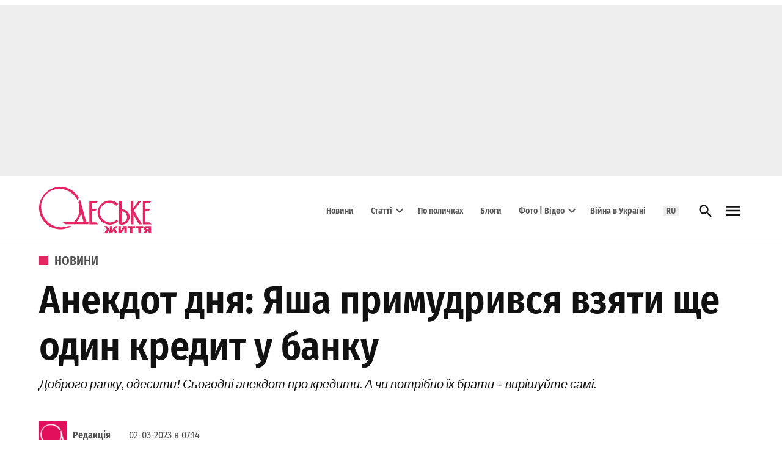

--- FILE ---
content_type: text/html; charset=UTF-8
request_url: https://odessa-life.od.ua/uk/news-uk/anekdot-dnja-jasha-primudrivsja-vzjati-shhe-odin-kredit-u-banku
body_size: 122404
content:
<!doctype html>
<html lang="uk">
<head><meta charset="UTF-8" /><script>if(navigator.userAgent.match(/MSIE|Internet Explorer/i)||navigator.userAgent.match(/Trident\/7\..*?rv:11/i)){var href=document.location.href;if(!href.match(/[?&]nowprocket/)){if(href.indexOf("?")==-1){if(href.indexOf("#")==-1){document.location.href=href+"?nowprocket=1"}else{document.location.href=href.replace("#","?nowprocket=1#")}}else{if(href.indexOf("#")==-1){document.location.href=href+"&nowprocket=1"}else{document.location.href=href.replace("#","&nowprocket=1#")}}}}</script><script>(()=>{class RocketLazyLoadScripts{constructor(){this.v="2.0.4",this.userEvents=["keydown","keyup","mousedown","mouseup","mousemove","mouseover","mouseout","touchmove","touchstart","touchend","touchcancel","wheel","click","dblclick","input"],this.attributeEvents=["onblur","onclick","oncontextmenu","ondblclick","onfocus","onmousedown","onmouseenter","onmouseleave","onmousemove","onmouseout","onmouseover","onmouseup","onmousewheel","onscroll","onsubmit"]}async t(){this.i(),this.o(),/iP(ad|hone)/.test(navigator.userAgent)&&this.h(),this.u(),this.l(this),this.m(),this.k(this),this.p(this),this._(),await Promise.all([this.R(),this.L()]),this.lastBreath=Date.now(),this.S(this),this.P(),this.D(),this.O(),this.M(),await this.C(this.delayedScripts.normal),await this.C(this.delayedScripts.defer),await this.C(this.delayedScripts.async),await this.T(),await this.F(),await this.j(),await this.A(),window.dispatchEvent(new Event("rocket-allScriptsLoaded")),this.everythingLoaded=!0,this.lastTouchEnd&&await new Promise(t=>setTimeout(t,500-Date.now()+this.lastTouchEnd)),this.I(),this.H(),this.U(),this.W()}i(){this.CSPIssue=sessionStorage.getItem("rocketCSPIssue"),document.addEventListener("securitypolicyviolation",t=>{this.CSPIssue||"script-src-elem"!==t.violatedDirective||"data"!==t.blockedURI||(this.CSPIssue=!0,sessionStorage.setItem("rocketCSPIssue",!0))},{isRocket:!0})}o(){window.addEventListener("pageshow",t=>{this.persisted=t.persisted,this.realWindowLoadedFired=!0},{isRocket:!0}),window.addEventListener("pagehide",()=>{this.onFirstUserAction=null},{isRocket:!0})}h(){let t;function e(e){t=e}window.addEventListener("touchstart",e,{isRocket:!0}),window.addEventListener("touchend",function i(o){o.changedTouches[0]&&t.changedTouches[0]&&Math.abs(o.changedTouches[0].pageX-t.changedTouches[0].pageX)<10&&Math.abs(o.changedTouches[0].pageY-t.changedTouches[0].pageY)<10&&o.timeStamp-t.timeStamp<200&&(window.removeEventListener("touchstart",e,{isRocket:!0}),window.removeEventListener("touchend",i,{isRocket:!0}),"INPUT"===o.target.tagName&&"text"===o.target.type||(o.target.dispatchEvent(new TouchEvent("touchend",{target:o.target,bubbles:!0})),o.target.dispatchEvent(new MouseEvent("mouseover",{target:o.target,bubbles:!0})),o.target.dispatchEvent(new PointerEvent("click",{target:o.target,bubbles:!0,cancelable:!0,detail:1,clientX:o.changedTouches[0].clientX,clientY:o.changedTouches[0].clientY})),event.preventDefault()))},{isRocket:!0})}q(t){this.userActionTriggered||("mousemove"!==t.type||this.firstMousemoveIgnored?"keyup"===t.type||"mouseover"===t.type||"mouseout"===t.type||(this.userActionTriggered=!0,this.onFirstUserAction&&this.onFirstUserAction()):this.firstMousemoveIgnored=!0),"click"===t.type&&t.preventDefault(),t.stopPropagation(),t.stopImmediatePropagation(),"touchstart"===this.lastEvent&&"touchend"===t.type&&(this.lastTouchEnd=Date.now()),"click"===t.type&&(this.lastTouchEnd=0),this.lastEvent=t.type,t.composedPath&&t.composedPath()[0].getRootNode()instanceof ShadowRoot&&(t.rocketTarget=t.composedPath()[0]),this.savedUserEvents.push(t)}u(){this.savedUserEvents=[],this.userEventHandler=this.q.bind(this),this.userEvents.forEach(t=>window.addEventListener(t,this.userEventHandler,{passive:!1,isRocket:!0})),document.addEventListener("visibilitychange",this.userEventHandler,{isRocket:!0})}U(){this.userEvents.forEach(t=>window.removeEventListener(t,this.userEventHandler,{passive:!1,isRocket:!0})),document.removeEventListener("visibilitychange",this.userEventHandler,{isRocket:!0}),this.savedUserEvents.forEach(t=>{(t.rocketTarget||t.target).dispatchEvent(new window[t.constructor.name](t.type,t))})}m(){const t="return false",e=Array.from(this.attributeEvents,t=>"data-rocket-"+t),i="["+this.attributeEvents.join("],[")+"]",o="[data-rocket-"+this.attributeEvents.join("],[data-rocket-")+"]",s=(e,i,o)=>{o&&o!==t&&(e.setAttribute("data-rocket-"+i,o),e["rocket"+i]=new Function("event",o),e.setAttribute(i,t))};new MutationObserver(t=>{for(const n of t)"attributes"===n.type&&(n.attributeName.startsWith("data-rocket-")||this.everythingLoaded?n.attributeName.startsWith("data-rocket-")&&this.everythingLoaded&&this.N(n.target,n.attributeName.substring(12)):s(n.target,n.attributeName,n.target.getAttribute(n.attributeName))),"childList"===n.type&&n.addedNodes.forEach(t=>{if(t.nodeType===Node.ELEMENT_NODE)if(this.everythingLoaded)for(const i of[t,...t.querySelectorAll(o)])for(const t of i.getAttributeNames())e.includes(t)&&this.N(i,t.substring(12));else for(const e of[t,...t.querySelectorAll(i)])for(const t of e.getAttributeNames())this.attributeEvents.includes(t)&&s(e,t,e.getAttribute(t))})}).observe(document,{subtree:!0,childList:!0,attributeFilter:[...this.attributeEvents,...e]})}I(){this.attributeEvents.forEach(t=>{document.querySelectorAll("[data-rocket-"+t+"]").forEach(e=>{this.N(e,t)})})}N(t,e){const i=t.getAttribute("data-rocket-"+e);i&&(t.setAttribute(e,i),t.removeAttribute("data-rocket-"+e))}k(t){Object.defineProperty(HTMLElement.prototype,"onclick",{get(){return this.rocketonclick||null},set(e){this.rocketonclick=e,this.setAttribute(t.everythingLoaded?"onclick":"data-rocket-onclick","this.rocketonclick(event)")}})}S(t){function e(e,i){let o=e[i];e[i]=null,Object.defineProperty(e,i,{get:()=>o,set(s){t.everythingLoaded?o=s:e["rocket"+i]=o=s}})}e(document,"onreadystatechange"),e(window,"onload"),e(window,"onpageshow");try{Object.defineProperty(document,"readyState",{get:()=>t.rocketReadyState,set(e){t.rocketReadyState=e},configurable:!0}),document.readyState="loading"}catch(t){console.log("WPRocket DJE readyState conflict, bypassing")}}l(t){this.originalAddEventListener=EventTarget.prototype.addEventListener,this.originalRemoveEventListener=EventTarget.prototype.removeEventListener,this.savedEventListeners=[],EventTarget.prototype.addEventListener=function(e,i,o){o&&o.isRocket||!t.B(e,this)&&!t.userEvents.includes(e)||t.B(e,this)&&!t.userActionTriggered||e.startsWith("rocket-")||t.everythingLoaded?t.originalAddEventListener.call(this,e,i,o):(t.savedEventListeners.push({target:this,remove:!1,type:e,func:i,options:o}),"mouseenter"!==e&&"mouseleave"!==e||t.originalAddEventListener.call(this,e,t.savedUserEvents.push,o))},EventTarget.prototype.removeEventListener=function(e,i,o){o&&o.isRocket||!t.B(e,this)&&!t.userEvents.includes(e)||t.B(e,this)&&!t.userActionTriggered||e.startsWith("rocket-")||t.everythingLoaded?t.originalRemoveEventListener.call(this,e,i,o):t.savedEventListeners.push({target:this,remove:!0,type:e,func:i,options:o})}}J(t,e){this.savedEventListeners=this.savedEventListeners.filter(i=>{let o=i.type,s=i.target||window;return e!==o||t!==s||(this.B(o,s)&&(i.type="rocket-"+o),this.$(i),!1)})}H(){EventTarget.prototype.addEventListener=this.originalAddEventListener,EventTarget.prototype.removeEventListener=this.originalRemoveEventListener,this.savedEventListeners.forEach(t=>this.$(t))}$(t){t.remove?this.originalRemoveEventListener.call(t.target,t.type,t.func,t.options):this.originalAddEventListener.call(t.target,t.type,t.func,t.options)}p(t){let e;function i(e){return t.everythingLoaded?e:e.split(" ").map(t=>"load"===t||t.startsWith("load.")?"rocket-jquery-load":t).join(" ")}function o(o){function s(e){const s=o.fn[e];o.fn[e]=o.fn.init.prototype[e]=function(){return this[0]===window&&t.userActionTriggered&&("string"==typeof arguments[0]||arguments[0]instanceof String?arguments[0]=i(arguments[0]):"object"==typeof arguments[0]&&Object.keys(arguments[0]).forEach(t=>{const e=arguments[0][t];delete arguments[0][t],arguments[0][i(t)]=e})),s.apply(this,arguments),this}}if(o&&o.fn&&!t.allJQueries.includes(o)){const e={DOMContentLoaded:[],"rocket-DOMContentLoaded":[]};for(const t in e)document.addEventListener(t,()=>{e[t].forEach(t=>t())},{isRocket:!0});o.fn.ready=o.fn.init.prototype.ready=function(i){function s(){parseInt(o.fn.jquery)>2?setTimeout(()=>i.bind(document)(o)):i.bind(document)(o)}return"function"==typeof i&&(t.realDomReadyFired?!t.userActionTriggered||t.fauxDomReadyFired?s():e["rocket-DOMContentLoaded"].push(s):e.DOMContentLoaded.push(s)),o([])},s("on"),s("one"),s("off"),t.allJQueries.push(o)}e=o}t.allJQueries=[],o(window.jQuery),Object.defineProperty(window,"jQuery",{get:()=>e,set(t){o(t)}})}P(){const t=new Map;document.write=document.writeln=function(e){const i=document.currentScript,o=document.createRange(),s=i.parentElement;let n=t.get(i);void 0===n&&(n=i.nextSibling,t.set(i,n));const c=document.createDocumentFragment();o.setStart(c,0),c.appendChild(o.createContextualFragment(e)),s.insertBefore(c,n)}}async R(){return new Promise(t=>{this.userActionTriggered?t():this.onFirstUserAction=t})}async L(){return new Promise(t=>{document.addEventListener("DOMContentLoaded",()=>{this.realDomReadyFired=!0,t()},{isRocket:!0})})}async j(){return this.realWindowLoadedFired?Promise.resolve():new Promise(t=>{window.addEventListener("load",t,{isRocket:!0})})}M(){this.pendingScripts=[];this.scriptsMutationObserver=new MutationObserver(t=>{for(const e of t)e.addedNodes.forEach(t=>{"SCRIPT"!==t.tagName||t.noModule||t.isWPRocket||this.pendingScripts.push({script:t,promise:new Promise(e=>{const i=()=>{const i=this.pendingScripts.findIndex(e=>e.script===t);i>=0&&this.pendingScripts.splice(i,1),e()};t.addEventListener("load",i,{isRocket:!0}),t.addEventListener("error",i,{isRocket:!0}),setTimeout(i,1e3)})})})}),this.scriptsMutationObserver.observe(document,{childList:!0,subtree:!0})}async F(){await this.X(),this.pendingScripts.length?(await this.pendingScripts[0].promise,await this.F()):this.scriptsMutationObserver.disconnect()}D(){this.delayedScripts={normal:[],async:[],defer:[]},document.querySelectorAll("script[type$=rocketlazyloadscript]").forEach(t=>{t.hasAttribute("data-rocket-src")?t.hasAttribute("async")&&!1!==t.async?this.delayedScripts.async.push(t):t.hasAttribute("defer")&&!1!==t.defer||"module"===t.getAttribute("data-rocket-type")?this.delayedScripts.defer.push(t):this.delayedScripts.normal.push(t):this.delayedScripts.normal.push(t)})}async _(){await this.L();let t=[];document.querySelectorAll("script[type$=rocketlazyloadscript][data-rocket-src]").forEach(e=>{let i=e.getAttribute("data-rocket-src");if(i&&!i.startsWith("data:")){i.startsWith("//")&&(i=location.protocol+i);try{const o=new URL(i).origin;o!==location.origin&&t.push({src:o,crossOrigin:e.crossOrigin||"module"===e.getAttribute("data-rocket-type")})}catch(t){}}}),t=[...new Map(t.map(t=>[JSON.stringify(t),t])).values()],this.Y(t,"preconnect")}async G(t){if(await this.K(),!0!==t.noModule||!("noModule"in HTMLScriptElement.prototype))return new Promise(e=>{let i;function o(){(i||t).setAttribute("data-rocket-status","executed"),e()}try{if(navigator.userAgent.includes("Firefox/")||""===navigator.vendor||this.CSPIssue)i=document.createElement("script"),[...t.attributes].forEach(t=>{let e=t.nodeName;"type"!==e&&("data-rocket-type"===e&&(e="type"),"data-rocket-src"===e&&(e="src"),i.setAttribute(e,t.nodeValue))}),t.text&&(i.text=t.text),t.nonce&&(i.nonce=t.nonce),i.hasAttribute("src")?(i.addEventListener("load",o,{isRocket:!0}),i.addEventListener("error",()=>{i.setAttribute("data-rocket-status","failed-network"),e()},{isRocket:!0}),setTimeout(()=>{i.isConnected||e()},1)):(i.text=t.text,o()),i.isWPRocket=!0,t.parentNode.replaceChild(i,t);else{const i=t.getAttribute("data-rocket-type"),s=t.getAttribute("data-rocket-src");i?(t.type=i,t.removeAttribute("data-rocket-type")):t.removeAttribute("type"),t.addEventListener("load",o,{isRocket:!0}),t.addEventListener("error",i=>{this.CSPIssue&&i.target.src.startsWith("data:")?(console.log("WPRocket: CSP fallback activated"),t.removeAttribute("src"),this.G(t).then(e)):(t.setAttribute("data-rocket-status","failed-network"),e())},{isRocket:!0}),s?(t.fetchPriority="high",t.removeAttribute("data-rocket-src"),t.src=s):t.src="data:text/javascript;base64,"+window.btoa(unescape(encodeURIComponent(t.text)))}}catch(i){t.setAttribute("data-rocket-status","failed-transform"),e()}});t.setAttribute("data-rocket-status","skipped")}async C(t){const e=t.shift();return e?(e.isConnected&&await this.G(e),this.C(t)):Promise.resolve()}O(){this.Y([...this.delayedScripts.normal,...this.delayedScripts.defer,...this.delayedScripts.async],"preload")}Y(t,e){this.trash=this.trash||[];let i=!0;var o=document.createDocumentFragment();t.forEach(t=>{const s=t.getAttribute&&t.getAttribute("data-rocket-src")||t.src;if(s&&!s.startsWith("data:")){const n=document.createElement("link");n.href=s,n.rel=e,"preconnect"!==e&&(n.as="script",n.fetchPriority=i?"high":"low"),t.getAttribute&&"module"===t.getAttribute("data-rocket-type")&&(n.crossOrigin=!0),t.crossOrigin&&(n.crossOrigin=t.crossOrigin),t.integrity&&(n.integrity=t.integrity),t.nonce&&(n.nonce=t.nonce),o.appendChild(n),this.trash.push(n),i=!1}}),document.head.appendChild(o)}W(){this.trash.forEach(t=>t.remove())}async T(){try{document.readyState="interactive"}catch(t){}this.fauxDomReadyFired=!0;try{await this.K(),this.J(document,"readystatechange"),document.dispatchEvent(new Event("rocket-readystatechange")),await this.K(),document.rocketonreadystatechange&&document.rocketonreadystatechange(),await this.K(),this.J(document,"DOMContentLoaded"),document.dispatchEvent(new Event("rocket-DOMContentLoaded")),await this.K(),this.J(window,"DOMContentLoaded"),window.dispatchEvent(new Event("rocket-DOMContentLoaded"))}catch(t){console.error(t)}}async A(){try{document.readyState="complete"}catch(t){}try{await this.K(),this.J(document,"readystatechange"),document.dispatchEvent(new Event("rocket-readystatechange")),await this.K(),document.rocketonreadystatechange&&document.rocketonreadystatechange(),await this.K(),this.J(window,"load"),window.dispatchEvent(new Event("rocket-load")),await this.K(),window.rocketonload&&window.rocketonload(),await this.K(),this.allJQueries.forEach(t=>t(window).trigger("rocket-jquery-load")),await this.K(),this.J(window,"pageshow");const t=new Event("rocket-pageshow");t.persisted=this.persisted,window.dispatchEvent(t),await this.K(),window.rocketonpageshow&&window.rocketonpageshow({persisted:this.persisted})}catch(t){console.error(t)}}async K(){Date.now()-this.lastBreath>45&&(await this.X(),this.lastBreath=Date.now())}async X(){return document.hidden?new Promise(t=>setTimeout(t)):new Promise(t=>requestAnimationFrame(t))}B(t,e){return e===document&&"readystatechange"===t||(e===document&&"DOMContentLoaded"===t||(e===window&&"DOMContentLoaded"===t||(e===window&&"load"===t||e===window&&"pageshow"===t)))}static run(){(new RocketLazyLoadScripts).t()}}RocketLazyLoadScripts.run()})();</script>
	
	<meta name="viewport" content="width=device-width, initial-scale=1" />
	<link rel="profile" href="https://gmpg.org/xfn/11" />
	<meta name='robots' content='index, follow, max-image-preview:large, max-snippet:-1, max-video-preview:-1' />

	<!-- This site is optimized with the Yoast SEO Premium plugin v26.6 (Yoast SEO v26.6) - https://yoast.com/wordpress/plugins/seo/ -->
	<title>Одеський анекдот про Яшу, якому надають багато кредитів | Новини Одеси</title>
<link data-rocket-prefetch href="https://pagead2.googlesyndication.com" rel="dns-prefetch">
<link data-rocket-prefetch href="https://connect.facebook.net" rel="dns-prefetch">
<link data-rocket-prefetch href="https://www.googletagmanager.com" rel="dns-prefetch">
<link data-rocket-prefetch href="https://fonts.googleapis.com" rel="dns-prefetch">
<link data-rocket-prefetch href="https://servicer.mgid.com" rel="dns-prefetch">
<link data-rocket-prefetch href="https://cdn.gravitec.net" rel="dns-prefetch">
<link data-rocket-prefetch href="https://jsc.mgid.com" rel="dns-prefetch">
<link data-rocket-prefetch href="https://mediabrama.com" rel="dns-prefetch">
<style id="wpr-usedcss">img:is([sizes=auto i],[sizes^="auto," i]){contain-intrinsic-size:3000px 1500px}img.emoji{display:inline!important;border:none!important;box-shadow:none!important;height:1em!important;width:1em!important;margin:0 .07em!important;vertical-align:-.1em!important;background:0 0!important;padding:0!important}:where(.wp-block-button__link){border-radius:9999px;box-shadow:none;padding:calc(.667em + 2px) calc(1.333em + 2px);text-decoration:none}:root :where(.wp-block-button .wp-block-button__link.is-style-outline),:root :where(.wp-block-button.is-style-outline>.wp-block-button__link){border:2px solid;padding:.667em 1.333em}:root :where(.wp-block-button .wp-block-button__link.is-style-outline:not(.has-text-color)),:root :where(.wp-block-button.is-style-outline>.wp-block-button__link:not(.has-text-color)){color:currentColor}:root :where(.wp-block-button .wp-block-button__link.is-style-outline:not(.has-background)),:root :where(.wp-block-button.is-style-outline>.wp-block-button__link:not(.has-background)){background-color:initial;background-image:none}:where(.wp-block-calendar table:not(.has-background) th){background:#ddd}:where(.wp-block-post-comments input[type=submit]){border:none}:where(.wp-block-cover-image:not(.has-text-color)),:where(.wp-block-cover:not(.has-text-color)){color:#fff}:where(.wp-block-cover-image.is-light:not(.has-text-color)),:where(.wp-block-cover.is-light:not(.has-text-color)){color:#000}:root :where(.wp-block-cover h1:not(.has-text-color)),:root :where(.wp-block-cover h2:not(.has-text-color)),:root :where(.wp-block-cover h3:not(.has-text-color)),:root :where(.wp-block-cover h4:not(.has-text-color)),:root :where(.wp-block-cover h5:not(.has-text-color)),:root :where(.wp-block-cover h6:not(.has-text-color)),:root :where(.wp-block-cover p:not(.has-text-color)){color:inherit}:where(.wp-block-file){margin-bottom:1.5em}:where(.wp-block-file__button){border-radius:2em;display:inline-block;padding:.5em 1em}:where(.wp-block-file__button):where(a):active,:where(.wp-block-file__button):where(a):focus,:where(.wp-block-file__button):where(a):hover,:where(.wp-block-file__button):where(a):visited{box-shadow:none;color:#fff;opacity:.85;text-decoration:none}:where(.wp-block-form-input__input){font-size:1em;margin-bottom:.5em;padding:0 .5em}:where(.wp-block-form-input__input)[type=date],:where(.wp-block-form-input__input)[type=datetime-local],:where(.wp-block-form-input__input)[type=datetime],:where(.wp-block-form-input__input)[type=email],:where(.wp-block-form-input__input)[type=month],:where(.wp-block-form-input__input)[type=number],:where(.wp-block-form-input__input)[type=password],:where(.wp-block-form-input__input)[type=search],:where(.wp-block-form-input__input)[type=tel],:where(.wp-block-form-input__input)[type=text],:where(.wp-block-form-input__input)[type=time],:where(.wp-block-form-input__input)[type=url],:where(.wp-block-form-input__input)[type=week]{border-style:solid;border-width:1px;line-height:2;min-height:2em}:where(.wp-block-group.wp-block-group-is-layout-constrained){position:relative}:root :where(.wp-block-image.is-style-rounded img,.wp-block-image .is-style-rounded img){border-radius:9999px}:where(.wp-block-latest-comments:not([style*=line-height] .wp-block-latest-comments__comment)){line-height:1.1}:where(.wp-block-latest-comments:not([style*=line-height] .wp-block-latest-comments__comment-excerpt p)){line-height:1.8}:root :where(.wp-block-latest-posts.is-grid){padding:0}:root :where(.wp-block-latest-posts.wp-block-latest-posts__list){padding-left:0}:where(.wp-block-navigation.has-background .wp-block-navigation-item a:not(.wp-element-button)),:where(.wp-block-navigation.has-background .wp-block-navigation-submenu a:not(.wp-element-button)){padding:.5em 1em}:where(.wp-block-navigation .wp-block-navigation__submenu-container .wp-block-navigation-item a:not(.wp-element-button)),:where(.wp-block-navigation .wp-block-navigation__submenu-container .wp-block-navigation-submenu a:not(.wp-element-button)),:where(.wp-block-navigation .wp-block-navigation__submenu-container .wp-block-navigation-submenu button.wp-block-navigation-item__content),:where(.wp-block-navigation .wp-block-navigation__submenu-container .wp-block-pages-list__item button.wp-block-navigation-item__content){padding:.5em 1em}:where(.wp-block-post-comments-form input:not([type=submit])),:where(.wp-block-post-comments-form textarea){border:1px solid #949494;font-family:inherit;font-size:1em}:where(.wp-block-post-comments-form input:where(:not([type=submit]):not([type=checkbox]))),:where(.wp-block-post-comments-form textarea){padding:calc(.667em + 2px)}:where(.wp-block-post-excerpt){box-sizing:border-box;margin-bottom:var(--wp--style--block-gap);margin-top:var(--wp--style--block-gap)}:where(.wp-block-preformatted.has-background){padding:1.25em 2.375em}:where(.wp-block-search__button){border:1px solid #ccc;padding:6px 10px}:where(.wp-block-search__input){appearance:none;border:1px solid #949494;flex-grow:1;font-family:inherit;font-size:inherit;font-style:inherit;font-weight:inherit;letter-spacing:inherit;line-height:inherit;margin-left:0;margin-right:0;min-width:3rem;padding:8px;text-decoration:unset!important;text-transform:inherit}:where(.wp-block-search__button-inside .wp-block-search__inside-wrapper){background-color:#fff;border:1px solid #949494;box-sizing:border-box;padding:4px}:where(.wp-block-search__button-inside .wp-block-search__inside-wrapper) .wp-block-search__input{border:none;border-radius:0;padding:0 4px}:where(.wp-block-search__button-inside .wp-block-search__inside-wrapper) .wp-block-search__input:focus{outline:0}:where(.wp-block-search__button-inside .wp-block-search__inside-wrapper) :where(.wp-block-search__button){padding:4px 8px}:root :where(.wp-block-site-logo.is-style-rounded){border-radius:9999px}:where(.wp-block-social-links:not(.is-style-logos-only)) .wp-social-link{background-color:#f0f0f0;color:#444}:where(.wp-block-social-links:not(.is-style-logos-only)) .wp-social-link-amazon{background-color:#f90;color:#fff}:where(.wp-block-social-links:not(.is-style-logos-only)) .wp-social-link-bandcamp{background-color:#1ea0c3;color:#fff}:where(.wp-block-social-links:not(.is-style-logos-only)) .wp-social-link-behance{background-color:#0757fe;color:#fff}:where(.wp-block-social-links:not(.is-style-logos-only)) .wp-social-link-bluesky{background-color:#0a7aff;color:#fff}:where(.wp-block-social-links:not(.is-style-logos-only)) .wp-social-link-codepen{background-color:#1e1f26;color:#fff}:where(.wp-block-social-links:not(.is-style-logos-only)) .wp-social-link-deviantart{background-color:#02e49b;color:#fff}:where(.wp-block-social-links:not(.is-style-logos-only)) .wp-social-link-discord{background-color:#5865f2;color:#fff}:where(.wp-block-social-links:not(.is-style-logos-only)) .wp-social-link-dribbble{background-color:#e94c89;color:#fff}:where(.wp-block-social-links:not(.is-style-logos-only)) .wp-social-link-dropbox{background-color:#4280ff;color:#fff}:where(.wp-block-social-links:not(.is-style-logos-only)) .wp-social-link-etsy{background-color:#f45800;color:#fff}:where(.wp-block-social-links:not(.is-style-logos-only)) .wp-social-link-facebook{background-color:#0866ff;color:#fff}:where(.wp-block-social-links:not(.is-style-logos-only)) .wp-social-link-fivehundredpx{background-color:#000;color:#fff}:where(.wp-block-social-links:not(.is-style-logos-only)) .wp-social-link-flickr{background-color:#0461dd;color:#fff}:where(.wp-block-social-links:not(.is-style-logos-only)) .wp-social-link-foursquare{background-color:#e65678;color:#fff}:where(.wp-block-social-links:not(.is-style-logos-only)) .wp-social-link-github{background-color:#24292d;color:#fff}:where(.wp-block-social-links:not(.is-style-logos-only)) .wp-social-link-goodreads{background-color:#eceadd;color:#382110}:where(.wp-block-social-links:not(.is-style-logos-only)) .wp-social-link-google{background-color:#ea4434;color:#fff}:where(.wp-block-social-links:not(.is-style-logos-only)) .wp-social-link-gravatar{background-color:#1d4fc4;color:#fff}:where(.wp-block-social-links:not(.is-style-logos-only)) .wp-social-link-instagram{background-color:#f00075;color:#fff}:where(.wp-block-social-links:not(.is-style-logos-only)) .wp-social-link-lastfm{background-color:#e21b24;color:#fff}:where(.wp-block-social-links:not(.is-style-logos-only)) .wp-social-link-linkedin{background-color:#0d66c2;color:#fff}:where(.wp-block-social-links:not(.is-style-logos-only)) .wp-social-link-mastodon{background-color:#3288d4;color:#fff}:where(.wp-block-social-links:not(.is-style-logos-only)) .wp-social-link-medium{background-color:#000;color:#fff}:where(.wp-block-social-links:not(.is-style-logos-only)) .wp-social-link-meetup{background-color:#f6405f;color:#fff}:where(.wp-block-social-links:not(.is-style-logos-only)) .wp-social-link-patreon{background-color:#000;color:#fff}:where(.wp-block-social-links:not(.is-style-logos-only)) .wp-social-link-pinterest{background-color:#e60122;color:#fff}:where(.wp-block-social-links:not(.is-style-logos-only)) .wp-social-link-pocket{background-color:#ef4155;color:#fff}:where(.wp-block-social-links:not(.is-style-logos-only)) .wp-social-link-reddit{background-color:#ff4500;color:#fff}:where(.wp-block-social-links:not(.is-style-logos-only)) .wp-social-link-skype{background-color:#0478d7;color:#fff}:where(.wp-block-social-links:not(.is-style-logos-only)) .wp-social-link-snapchat{background-color:#fefc00;color:#fff;stroke:#000}:where(.wp-block-social-links:not(.is-style-logos-only)) .wp-social-link-soundcloud{background-color:#ff5600;color:#fff}:where(.wp-block-social-links:not(.is-style-logos-only)) .wp-social-link-spotify{background-color:#1bd760;color:#fff}:where(.wp-block-social-links:not(.is-style-logos-only)) .wp-social-link-telegram{background-color:#2aabee;color:#fff}:where(.wp-block-social-links:not(.is-style-logos-only)) .wp-social-link-threads{background-color:#000;color:#fff}:where(.wp-block-social-links:not(.is-style-logos-only)) .wp-social-link-tiktok{background-color:#000;color:#fff}:where(.wp-block-social-links:not(.is-style-logos-only)) .wp-social-link-tumblr{background-color:#011835;color:#fff}:where(.wp-block-social-links:not(.is-style-logos-only)) .wp-social-link-twitch{background-color:#6440a4;color:#fff}:where(.wp-block-social-links:not(.is-style-logos-only)) .wp-social-link-twitter{background-color:#1da1f2;color:#fff}:where(.wp-block-social-links:not(.is-style-logos-only)) .wp-social-link-vimeo{background-color:#1eb7ea;color:#fff}:where(.wp-block-social-links:not(.is-style-logos-only)) .wp-social-link-vk{background-color:#4680c2;color:#fff}:where(.wp-block-social-links:not(.is-style-logos-only)) .wp-social-link-wordpress{background-color:#3499cd;color:#fff}:where(.wp-block-social-links:not(.is-style-logos-only)) .wp-social-link-whatsapp{background-color:#25d366;color:#fff}:where(.wp-block-social-links:not(.is-style-logos-only)) .wp-social-link-x{background-color:#000;color:#fff}:where(.wp-block-social-links:not(.is-style-logos-only)) .wp-social-link-yelp{background-color:#d32422;color:#fff}:where(.wp-block-social-links:not(.is-style-logos-only)) .wp-social-link-youtube{background-color:red;color:#fff}:where(.wp-block-social-links.is-style-logos-only) .wp-social-link{background:0 0}:where(.wp-block-social-links.is-style-logos-only) .wp-social-link svg{height:1.25em;width:1.25em}:where(.wp-block-social-links.is-style-logos-only) .wp-social-link-amazon{color:#f90}:where(.wp-block-social-links.is-style-logos-only) .wp-social-link-bandcamp{color:#1ea0c3}:where(.wp-block-social-links.is-style-logos-only) .wp-social-link-behance{color:#0757fe}:where(.wp-block-social-links.is-style-logos-only) .wp-social-link-bluesky{color:#0a7aff}:where(.wp-block-social-links.is-style-logos-only) .wp-social-link-codepen{color:#1e1f26}:where(.wp-block-social-links.is-style-logos-only) .wp-social-link-deviantart{color:#02e49b}:where(.wp-block-social-links.is-style-logos-only) .wp-social-link-discord{color:#5865f2}:where(.wp-block-social-links.is-style-logos-only) .wp-social-link-dribbble{color:#e94c89}:where(.wp-block-social-links.is-style-logos-only) .wp-social-link-dropbox{color:#4280ff}:where(.wp-block-social-links.is-style-logos-only) .wp-social-link-etsy{color:#f45800}:where(.wp-block-social-links.is-style-logos-only) .wp-social-link-facebook{color:#0866ff}:where(.wp-block-social-links.is-style-logos-only) .wp-social-link-fivehundredpx{color:#000}:where(.wp-block-social-links.is-style-logos-only) .wp-social-link-flickr{color:#0461dd}:where(.wp-block-social-links.is-style-logos-only) .wp-social-link-foursquare{color:#e65678}:where(.wp-block-social-links.is-style-logos-only) .wp-social-link-github{color:#24292d}:where(.wp-block-social-links.is-style-logos-only) .wp-social-link-goodreads{color:#382110}:where(.wp-block-social-links.is-style-logos-only) .wp-social-link-google{color:#ea4434}:where(.wp-block-social-links.is-style-logos-only) .wp-social-link-gravatar{color:#1d4fc4}:where(.wp-block-social-links.is-style-logos-only) .wp-social-link-instagram{color:#f00075}:where(.wp-block-social-links.is-style-logos-only) .wp-social-link-lastfm{color:#e21b24}:where(.wp-block-social-links.is-style-logos-only) .wp-social-link-linkedin{color:#0d66c2}:where(.wp-block-social-links.is-style-logos-only) .wp-social-link-mastodon{color:#3288d4}:where(.wp-block-social-links.is-style-logos-only) .wp-social-link-medium{color:#000}:where(.wp-block-social-links.is-style-logos-only) .wp-social-link-meetup{color:#f6405f}:where(.wp-block-social-links.is-style-logos-only) .wp-social-link-patreon{color:#000}:where(.wp-block-social-links.is-style-logos-only) .wp-social-link-pinterest{color:#e60122}:where(.wp-block-social-links.is-style-logos-only) .wp-social-link-pocket{color:#ef4155}:where(.wp-block-social-links.is-style-logos-only) .wp-social-link-reddit{color:#ff4500}:where(.wp-block-social-links.is-style-logos-only) .wp-social-link-skype{color:#0478d7}:where(.wp-block-social-links.is-style-logos-only) .wp-social-link-snapchat{color:#fff;stroke:#000}:where(.wp-block-social-links.is-style-logos-only) .wp-social-link-soundcloud{color:#ff5600}:where(.wp-block-social-links.is-style-logos-only) .wp-social-link-spotify{color:#1bd760}:where(.wp-block-social-links.is-style-logos-only) .wp-social-link-telegram{color:#2aabee}:where(.wp-block-social-links.is-style-logos-only) .wp-social-link-threads{color:#000}:where(.wp-block-social-links.is-style-logos-only) .wp-social-link-tiktok{color:#000}:where(.wp-block-social-links.is-style-logos-only) .wp-social-link-tumblr{color:#011835}:where(.wp-block-social-links.is-style-logos-only) .wp-social-link-twitch{color:#6440a4}:where(.wp-block-social-links.is-style-logos-only) .wp-social-link-twitter{color:#1da1f2}:where(.wp-block-social-links.is-style-logos-only) .wp-social-link-vimeo{color:#1eb7ea}:where(.wp-block-social-links.is-style-logos-only) .wp-social-link-vk{color:#4680c2}:where(.wp-block-social-links.is-style-logos-only) .wp-social-link-whatsapp{color:#25d366}:where(.wp-block-social-links.is-style-logos-only) .wp-social-link-wordpress{color:#3499cd}:where(.wp-block-social-links.is-style-logos-only) .wp-social-link-x{color:#000}:where(.wp-block-social-links.is-style-logos-only) .wp-social-link-yelp{color:#d32422}:where(.wp-block-social-links.is-style-logos-only) .wp-social-link-youtube{color:red}:root :where(.wp-block-social-links .wp-social-link a){padding:.25em}:root :where(.wp-block-social-links.is-style-logos-only .wp-social-link a){padding:0}:root :where(.wp-block-social-links.is-style-pill-shape .wp-social-link a){padding-left:.6666666667em;padding-right:.6666666667em}:root :where(.wp-block-tag-cloud.is-style-outline){display:flex;flex-wrap:wrap;gap:1ch}:root :where(.wp-block-tag-cloud.is-style-outline a){border:1px solid;font-size:unset!important;margin-right:0;padding:1ch 2ch;text-decoration:none!important}:root :where(.wp-block-table-of-contents){box-sizing:border-box}:where(.wp-block-term-description){box-sizing:border-box;margin-bottom:var(--wp--style--block-gap);margin-top:var(--wp--style--block-gap)}:where(pre.wp-block-verse){font-family:inherit}.entry-content{counter-reset:footnotes}:root{--wp-block-synced-color:#7a00df;--wp-block-synced-color--rgb:122,0,223;--wp-bound-block-color:var(--wp-block-synced-color);--wp-editor-canvas-background:#ddd;--wp-admin-theme-color:#007cba;--wp-admin-theme-color--rgb:0,124,186;--wp-admin-theme-color-darker-10:#006ba1;--wp-admin-theme-color-darker-10--rgb:0,107,160.5;--wp-admin-theme-color-darker-20:#005a87;--wp-admin-theme-color-darker-20--rgb:0,90,135;--wp-admin-border-width-focus:2px}@media (min-resolution:192dpi){:root{--wp-admin-border-width-focus:1.5px}}:root{--wp--preset--font-size--normal:16px;--wp--preset--font-size--huge:42px}.has-text-align-left{text-align:left}.screen-reader-text{border:0;clip-path:inset(50%);height:1px;margin:-1px;overflow:hidden;padding:0;position:absolute;width:1px;word-wrap:normal!important}.screen-reader-text:focus{background-color:#ddd;clip-path:none;color:#444;display:block;font-size:1em;height:auto;left:5px;line-height:normal;padding:15px 23px 14px;text-decoration:none;top:5px;width:auto;z-index:100000}html :where(.has-border-color){border-style:solid}html :where([style*=border-top-color]){border-top-style:solid}html :where([style*=border-right-color]){border-right-style:solid}html :where([style*=border-bottom-color]){border-bottom-style:solid}html :where([style*=border-left-color]){border-left-style:solid}html :where([style*=border-width]){border-style:solid}html :where([style*=border-top-width]){border-top-style:solid}html :where([style*=border-right-width]){border-right-style:solid}html :where([style*=border-bottom-width]){border-bottom-style:solid}html :where([style*=border-left-width]){border-left-style:solid}html :where(img[class*=wp-image-]){height:auto;max-width:100%}:where(figure){margin:0 0 1em}html :where(.is-position-sticky){--wp-admin--admin-bar--position-offset:var(--wp-admin--admin-bar--height,0px)}h1:where(.wp-block-heading).has-background,h2:where(.wp-block-heading).has-background,h3:where(.wp-block-heading).has-background{padding:1.25em 2.375em}ul{box-sizing:border-box}:root :where(.wp-block-list.has-background){padding:1.25em 2.375em}.wp-block-columns{box-sizing:border-box;display:flex;flex-wrap:wrap!important}@media (min-width:782px){.wp-block-columns{flex-wrap:nowrap!important}}.wp-block-columns{align-items:normal!important}@media (max-width:781px){.wp-block-columns:not(.is-not-stacked-on-mobile)>.wp-block-column{flex-basis:100%!important}}@media (min-width:782px){.wp-block-columns:not(.is-not-stacked-on-mobile)>.wp-block-column{flex-basis:0;flex-grow:1}}:where(.wp-block-columns){margin-bottom:1.75em}:where(.wp-block-columns.has-background){padding:1.25em 2.375em}.wp-block-column{flex-grow:1;min-width:0;overflow-wrap:break-word;word-break:break-word}:root :where(p.has-background){padding:1.25em 2.375em}:where(p.has-text-color:not(.has-link-color)) a{color:inherit}.wp-block-separator{border:none;border-top:2px solid}:root :where(.wp-block-separator.is-style-dots){height:auto;line-height:1;text-align:center}:root :where(.wp-block-separator.is-style-dots):before{color:currentColor;content:"···";font-family:serif;font-size:1.5em;letter-spacing:2em;padding-left:2em}.wp-block-separator{border:none;border-bottom:2px solid;margin-left:auto;margin-right:auto}.wp-block-separator.has-alpha-channel-opacity{opacity:1}.wp-block-separator:not(.is-style-wide):not(.is-style-dots){width:100px}.wp-block-separator.has-background:not(.is-style-dots){border-bottom:none;height:1px}.wp-block-separator.has-background:not(.is-style-wide):not(.is-style-dots){height:2px}:root{--wp--preset--aspect-ratio--square:1;--wp--preset--aspect-ratio--4-3:4/3;--wp--preset--aspect-ratio--3-4:3/4;--wp--preset--aspect-ratio--3-2:3/2;--wp--preset--aspect-ratio--2-3:2/3;--wp--preset--aspect-ratio--16-9:16/9;--wp--preset--aspect-ratio--9-16:9/16;--wp--preset--color--black:#000000;--wp--preset--color--cyan-bluish-gray:#abb8c3;--wp--preset--color--white:#FFFFFF;--wp--preset--color--pale-pink:#f78da7;--wp--preset--color--vivid-red:#cf2e2e;--wp--preset--color--luminous-vivid-orange:#ff6900;--wp--preset--color--luminous-vivid-amber:#fcb900;--wp--preset--color--light-green-cyan:#7bdcb5;--wp--preset--color--vivid-green-cyan:#00d084;--wp--preset--color--pale-cyan-blue:#8ed1fc;--wp--preset--color--vivid-cyan-blue:#0693e3;--wp--preset--color--vivid-purple:#9b51e0;--wp--preset--color--primary:#e52663;--wp--preset--color--primary-variation:#bd003b;--wp--preset--color--secondary:#666666;--wp--preset--color--secondary-variation:#3e3e3e;--wp--preset--color--dark-gray:#111111;--wp--preset--color--medium-gray:#767676;--wp--preset--color--light-gray:#EEEEEE;--wp--preset--gradient--vivid-cyan-blue-to-vivid-purple:linear-gradient(135deg,rgb(6, 147, 227) 0%,rgb(155, 81, 224) 100%);--wp--preset--gradient--light-green-cyan-to-vivid-green-cyan:linear-gradient(135deg,rgb(122, 220, 180) 0%,rgb(0, 208, 130) 100%);--wp--preset--gradient--luminous-vivid-amber-to-luminous-vivid-orange:linear-gradient(135deg,rgb(252, 185, 0) 0%,rgb(255, 105, 0) 100%);--wp--preset--gradient--luminous-vivid-orange-to-vivid-red:linear-gradient(135deg,rgb(255, 105, 0) 0%,rgb(207, 46, 46) 100%);--wp--preset--gradient--very-light-gray-to-cyan-bluish-gray:linear-gradient(135deg,rgb(238, 238, 238) 0%,rgb(169, 184, 195) 100%);--wp--preset--gradient--cool-to-warm-spectrum:linear-gradient(135deg,rgb(74, 234, 220) 0%,rgb(151, 120, 209) 20%,rgb(207, 42, 186) 40%,rgb(238, 44, 130) 60%,rgb(251, 105, 98) 80%,rgb(254, 248, 76) 100%);--wp--preset--gradient--blush-light-purple:linear-gradient(135deg,rgb(255, 206, 236) 0%,rgb(152, 150, 240) 100%);--wp--preset--gradient--blush-bordeaux:linear-gradient(135deg,rgb(254, 205, 165) 0%,rgb(254, 45, 45) 50%,rgb(107, 0, 62) 100%);--wp--preset--gradient--luminous-dusk:linear-gradient(135deg,rgb(255, 203, 112) 0%,rgb(199, 81, 192) 50%,rgb(65, 88, 208) 100%);--wp--preset--gradient--pale-ocean:linear-gradient(135deg,rgb(255, 245, 203) 0%,rgb(182, 227, 212) 50%,rgb(51, 167, 181) 100%);--wp--preset--gradient--electric-grass:linear-gradient(135deg,rgb(202, 248, 128) 0%,rgb(113, 206, 126) 100%);--wp--preset--gradient--midnight:linear-gradient(135deg,rgb(2, 3, 129) 0%,rgb(40, 116, 252) 100%);--wp--preset--gradient--grad-1:linear-gradient( 135deg,rgb(229, 38, 99) 0%,rgb(189, 0, 59) 100% );--wp--preset--gradient--grad-2:linear-gradient( 135deg,rgb(102, 102, 102) 0%,rgb(62, 62, 62) 100% );--wp--preset--gradient--grad-3:linear-gradient( 135deg,rgb(17, 17, 17) 0%,rgb(85, 85, 85) 100% );--wp--preset--gradient--grad-4:linear-gradient( 135deg,rgb(68, 68, 68) 0%,rgb(136, 136, 136) 100% );--wp--preset--gradient--grad-5:linear-gradient( 135deg,rgb(119, 119, 119) 0%,rgb(221, 221, 221) 100% );--wp--preset--gradient--grad-6:linear-gradient( 135deg,rgb(221, 221, 221) 0%,rgb(255, 255, 255) 100% );--wp--preset--font-size--small:16px;--wp--preset--font-size--medium:20px;--wp--preset--font-size--large:36px;--wp--preset--font-size--x-large:42px;--wp--preset--font-size--normal:20px;--wp--preset--font-size--huge:44px;--wp--preset--spacing--20:0.44rem;--wp--preset--spacing--30:0.67rem;--wp--preset--spacing--40:1rem;--wp--preset--spacing--50:1.5rem;--wp--preset--spacing--60:2.25rem;--wp--preset--spacing--70:3.38rem;--wp--preset--spacing--80:5.06rem;--wp--preset--shadow--natural:6px 6px 9px rgba(0, 0, 0, .2);--wp--preset--shadow--deep:12px 12px 50px rgba(0, 0, 0, .4);--wp--preset--shadow--sharp:6px 6px 0px rgba(0, 0, 0, .2);--wp--preset--shadow--outlined:6px 6px 0px -3px rgb(255, 255, 255),6px 6px rgb(0, 0, 0);--wp--preset--shadow--crisp:6px 6px 0px rgb(0, 0, 0)}:where(.is-layout-flex){gap:.5em}:where(.is-layout-grid){gap:.5em}body .is-layout-flex{display:flex}.is-layout-flex{flex-wrap:wrap;align-items:center}.is-layout-flex>:is(*,div){margin:0}:where(.wp-block-post-template.is-layout-flex){gap:1.25em}:where(.wp-block-post-template.is-layout-grid){gap:1.25em}.has-small-font-size{font-size:var(--wp--preset--font-size--small)!important}:where(.wp-block-columns.is-layout-flex){gap:2em}:where(.wp-block-columns.is-layout-grid){gap:2em}.wp-container-core-columns-is-layout-9d6595d7{flex-wrap:nowrap}body:not([class*=block-theme]) div.wp-block-columns{gap:32px}.wp-block-columns:not(.is-not-stacked-on-mobile)>.wp-block-column:not(:first-child){margin-left:0}@media(min-width:600px)and (max-width:781px){.wp-block-columns:not(.is-not-stacked-on-mobile)>.wp-block-column:not(:only-child){flex-basis:unset!important;flex-grow:1}}.entry-content .newspack-reader__account-link,.newspack-reader__account-link{color:inherit;position:relative}.entry-content .newspack-reader__account-link span,.newspack-reader__account-link span{display:inline-block}.entry-content .newspack-reader__account-link__label,.newspack-reader__account-link__label{margin-left:calc(16px + .4rem)}@media screen and (max-width:959px){.entry-content .newspack-reader__account-link__label,.newspack-reader__account-link__label{border:0;clip:rect(1px,1px,1px,1px);-webkit-clip-path:inset(50%);clip-path:inset(50%);width:1px;height:1px;margin:-1px;overflow:hidden;padding:0;position:absolute!important;word-wrap:normal!important}}.entry-content .newspack-reader__auth-form__visible,.newspack-reader__auth-form__visible{display:flex!important}.entry-content .newspack-reader__auth-form__response__content p,.newspack-reader__auth-form__response__content p{margin:0}.entry-content .newspack-reader__logins,.newspack-reader__logins{font-size:1rem;margin-top:.8rem}.entry-content .newspack-reader__logins--disabled button,.newspack-reader__logins--disabled button{opacity:.5;pointer-events:none}.entry-content .newspack-reader__logins button,.newspack-reader__logins button{display:flex;justify-content:center;align-items:center;width:100%;background-color:#f0f0f0;color:#000;transition:all .3s}.entry-content .newspack-reader__logins button span,.newspack-reader__logins button span{padding-left:10px}@media screen and (max-width:959px){li.menu-item .newspack-reader__account-link{display:none!important}}.wpml-ls-legacy-list-horizontal{border:1px solid transparent;padding:7px;clear:both}.wpml-ls-legacy-list-horizontal>ul{padding:0;margin:0!important;list-style-type:none}.wpml-ls-legacy-list-horizontal .wpml-ls-item{padding:0;margin:0;list-style-type:none;display:inline-block}.wpml-ls-legacy-list-horizontal a{display:block;text-decoration:none;padding:5px 10px 6px;line-height:1}.wpml-ls-legacy-list-horizontal a span{vertical-align:middle}.wpml-ls-legacy-list-horizontal .wpml-ls-flag{display:inline;vertical-align:middle}.wpml-ls-legacy-list-horizontal .wpml-ls-flag+span{margin-left:.4em}.rtl .wpml-ls-legacy-list-horizontal .wpml-ls-flag+span{margin-left:0;margin-right:.4em}.wpml-ls-statics-shortcode_actions,.wpml-ls-statics-shortcode_actions a{border-color:#cdcdcd}.wpml-ls-statics-shortcode_actions a,.wpml-ls-statics-shortcode_actions li:not(.wpml-ls-current-language) .wpml-ls-link,.wpml-ls-statics-shortcode_actions li:not(.wpml-ls-current-language) .wpml-ls-link:link{color:#444;background-color:#fff}.wpml-ls-menu-item .wpml-ls-flag{display:inline;vertical-align:baseline}.wpml-ls-menu-item .wpml-ls-flag+span{margin-left:.3em}.rtl .wpml-ls-menu-item .wpml-ls-flag+span{margin-left:0;margin-right:.3em}ul .wpml-ls-menu-item a{display:flex;align-items:center}.wpml-ls-slot-2,.wpml-ls-slot-2 a,.wpml-ls-slot-2 a:visited{color:#e52663}:root{--newspack-theme-color-primary:#36f;--newspack-theme-color-primary-variation:#2240d5;--newspack-theme-color-secondary:#555;--newspack-theme-color-secondary-variation:#3e3e3e;--newspack-theme-color-highlight:#fed850;--newspack-theme-color-primary-darken-5:#1a53ff;--newspack-theme-color-primary-darken-10:#0040ff;--newspack-theme-color-primary-against-white:var(--newspack-theme-color-primary);--newspack-theme-color-secondary-against-white:var(--newspack-theme-color-secondary);--newspack-theme-color-against-primary:#fff;--newspack-theme-color-against-secondary:#fff;--newspack-theme-color-bg-body:#fff;--newspack-theme-color-bg-input:var(--newspack-theme-color-bg-body);--newspack-theme-color-bg-light:#f0f0f0;--newspack-theme-color-bg-button-hover:#111;--newspack-theme-color-bg-pre:#eee;--newspack-theme-color-bg-pre-lighten-5:#fbfbfb;--newspack-theme-color-bg-dark:#333;--newspack-theme-color-bg-dark-lighten-5:#404040;--newspack-theme-color-bg-dark-darken-5:#262626;--newspack-theme-color-text-main:#111;--newspack-theme-color-text-light:#515151;--newspack-theme-color-text-hover:var(--newspack-theme-color-bg-dark-lighten-5);--newspack-theme-color-text-screen:#21759b;--newspack-theme-color-link:var(--newspack-theme-color-secondary);--newspack-theme-color-link-hover:var(--newspack-theme-color-secondary-variation-against-white);--newspack-theme-color-border:#ccc;--newspack-theme-color-border-light:#e0e0e0;--newspack-theme-color-alert-yellow:#f0b849;--newspack-theme-color-alert-red:#cc1818;--newspack-theme-color-alert-green:#4ab866;--newspack-theme-font-body:georgia,garamond,"Times New Roman",serif;--newspack-theme-font-heading:-apple-system,blinkmacsystemfont,"Segoe UI","Roboto","Oxygen","Ubuntu","Cantarell","Fira Sans","Droid Sans","Helvetica Neue",sans-serif;--newspack-theme-font-code:menlo,monaco,consolas,lucida console,monospace;--newspack-theme-font-pre:"Courier 10 Pitch",courier,monospace;--newspack-theme-font-size-base:20px;--newspack-theme-font-size-base-sm:18px;--newspack-theme-font-size-ratio:1.125;--newspack-theme-font-size-xxs:0.6em;--newspack-theme-font-size-xs:0.7em;--newspack-theme-font-size-sm:0.8em;--newspack-theme-font-size-md:1.2em;--newspack-theme-font-size-lg:1.4em;--newspack-theme-font-size-xl:1.8em;--newspack-theme-font-size-xxl:2.2em;--newspack-theme-font-size-xxxl:2.8em;--newspack-theme-font-size-xxxxl:3.2em;--newspack-theme-font-size-xxxxxl:4em;--newspack-theme-font-line-height-body:1.6;--newspack-theme-font-line-height-heading:1.2;--newspack-theme-font-heading:"Fira Sans Condensed","Helvetica",sans-serif}@font-face{font-display:swap;font-family:'Fira Sans Condensed';font-weight:400;src:url(https://odessa-life.od.ua/wp-content/themes/ol/fonts/fira-sans-condensed/FiraSansCondensed-Regular.ttf)}@font-face{font-display:swap;font-family:'Fira Sans Condensed';font-weight:600;src:url(https://odessa-life.od.ua/wp-content/themes/ol/fonts/fira-sans-condensed/FiraSansCondensed-SemiBold.ttf)}html{line-height:1.15;text-size-adjust:100%}h1{font-size:2em;margin:.67em 0}hr{box-sizing:initial;height:0;overflow:visible}a{background-color:initial}b,strong{font-weight:bolder}code{font-family:monospace,monospace;font-size:1em}img{border-style:none}button,input,optgroup,select,textarea{font-family:inherit;font-size:100%;line-height:1.15;margin:0}button,input{overflow:visible}button,select{text-transform:none}[type=button],[type=reset],[type=submit],button{appearance:button}[type=button]::-moz-focus-inner,[type=reset]::-moz-focus-inner,[type=submit]::-moz-focus-inner,button::-moz-focus-inner{border-style:none;padding:0}[type=button]:-moz-focusring,[type=reset]:-moz-focusring,[type=submit]:-moz-focusring,button:-moz-focusring{outline:ButtonText dotted 1px}fieldset{padding:.35em .75em .625em}legend{box-sizing:border-box;color:inherit;display:table;max-width:100%;padding:0;white-space:normal}progress{vertical-align:initial}textarea{overflow:auto}[type=checkbox],[type=radio]{box-sizing:border-box;padding:0}[type=number]::-webkit-inner-spin-button,[type=number]::-webkit-outer-spin-button{height:auto}[type=search]{appearance:textfield;outline-offset:-2px}[type=search]::-webkit-search-decoration{appearance:none}::-webkit-file-upload-button{appearance:button;font:inherit}details{display:block}[hidden],template{display:none}html{font-size:var(--newspack-theme-font-size-base-sm)}@media only screen and (min-width:600px){html{font-size:var(--newspack-theme-font-size-base)}}body{-webkit-font-smoothing:antialiased;-moz-osx-font-smoothing:grayscale;font-size:1em;margin:0}body,button,input,optgroup,select,textarea{color:var(--newspack-theme-color-text-main);font-weight:400;line-height:var(--newspack-theme-font-line-height-body);text-rendering:optimizelegibility}body,button,input,optgroup,select,textarea{font-family:var(--newspack-theme-font-body)}#cancel-comment-reply-link,.cat-links,.comment-reply-link,.entry-footer,.entry-meta,.nav1,.post-navigation,.site-info,.site-title,.woocommerce-message,h1,h2,h3{font-family:var(--newspack-theme-font-heading)}.cat-links,.post-navigation .post-title,.site-title,h1,h2,h3{font-weight:700;line-height:var(--newspack-theme-font-line-height-heading);-webkit-font-smoothing:antialiased;-moz-osx-font-smoothing:grayscale}.nav1{line-height:var(--newspack-theme-font-line-height-heading);-webkit-font-smoothing:antialiased;-moz-osx-font-smoothing:grayscale}.nav-links,.site-branding,.social-navigation{line-height:1.25}h1{font-size:var(--newspack-theme-font-size-xxl)}@media only screen and (min-width:782px){h1{font-size:var(--newspack-theme-font-size-xxxl)}}.entry-title,h2{font-size:var(--newspack-theme-font-size-lg)}@media only screen and (min-width:782px){.entry-title,h2{font-size:var(--newspack-theme-font-size-xl)}}.search .entry-title{font-size:var(--newspack-theme-font-size-lg)}h3{font-size:1.3em}.post-navigation .post-title,.site-title{font-size:var(--newspack-theme-font-size-md)}.entry-meta,.nav-links{font-size:var(--newspack-theme-font-size-sm)}#cancel-comment-reply-link,.comment-reply-link,.has-small-font-size,.site-info,img:after{font-size:var(--newspack-theme-font-size-xs)}.site-title{font-weight:400}.entry-title{hyphens:auto;word-break:break-word}@media only screen and (min-width:782px){h3{font-size:var(--newspack-theme-font-size-lg)}.entry-title{hyphens:none}}p{-webkit-font-smoothing:antialiased;-moz-osx-font-smoothing:grayscale}cite,em,i{font-style:italic}code,tt,var{font-size:var(--newspack-theme-font-size-sm)}code,tt,var{font-family:var(--newspack-theme-font-code)}ins{background:#fff9c0;text-decoration:none}a,a:hover{text-decoration:none}html{box-sizing:border-box}*,:after,:before{box-sizing:inherit}body{background-color:var(--newspack-theme-color-bg-body)}h1,h2,h3{margin:1rem 0}hr{background-color:var(--newspack-theme-color-text-light);border:0;height:2px}ul{padding-left:1rem}ul{list-style:disc}ul ul{list-style-type:circle}li{line-height:var(--newspack-theme-font-line-height-body)}li>ul{padding-left:2rem}dt{font-weight:700}img{height:auto;max-width:100%;position:relative}figure{margin:0}table{border-collapse:collapse;font-size:var(--newspack-theme-font-size-sm);margin:0 0 1rem;width:100%}.button,button,input[type=button],input[type=reset],input[type=submit]{background-color:var(--newspack-theme-color-secondary);border:none;border-radius:5px;box-sizing:border-box;color:var(--newspack-theme-color-against-secondary);display:inline-block;font-family:var(--newspack-theme-font-heading);font-size:var(--newspack-theme-font-size-sm);font-weight:700;line-height:var(--newspack-theme-font-line-height-heading);outline:0;padding:.76rem 1rem;text-decoration:none;transition:background .15s ease-in-out;vertical-align:bottom}.button:hover,.button:hover:visited,button:hover,button:hover:visited,input[type=button]:hover,input[type=button]:hover:visited,input[type=reset]:hover,input[type=reset]:hover:visited,input[type=submit]:hover,input[type=submit]:hover:visited{background-color:var(--newspack-theme-color-bg-button-hover);color:var(--newspack-theme-color-bg-body);cursor:pointer}.button:visited,button:visited,input[type=button]:visited,input[type=reset]:visited,input[type=submit]:visited{color:inherit;text-decoration:none}.button:focus,button:focus,input[type=button]:focus,input[type=reset]:focus,input[type=submit]:focus{background-color:var(--newspack-theme-color-bg-button-hover);color:var(--newspack-theme-color-bg-body);outline:dotted thin;outline-offset:-4px}.button[disabled],.button[disabled]:hover,button[disabled],button[disabled]:hover,input[type=button][disabled],input[type=button][disabled]:hover,input[type=reset][disabled],input[type=reset][disabled]:hover,input[type=submit][disabled],input[type=submit][disabled]:hover{background-color:var(--newspack-ui-color-neutral-30,#ddd);color:var(--newspack-ui-color-neutral-0,#fff);cursor:default}input[type=color],input[type=datetime],input[type=email],input[type=number],input[type=password],input[type=range],input[type=search],input[type=tel],input[type=text],input[type=time],input[type=url],textarea{appearance:none;backface-visibility:hidden;background:var(--newspack-theme-color-bg-input);border:1px solid var(--newspack-theme-color-border);border-radius:0;box-sizing:border-box;outline:0;outline-offset:0;padding:.36rem .66rem}input[type=color]:focus,input[type=datetime]:focus,input[type=email]:focus,input[type=number]:focus,input[type=password]:focus,input[type=range]:focus,input[type=search]:focus,input[type=tel]:focus,input[type=text]:focus,input[type=time]:focus,input[type=url]:focus,textarea:focus{border-color:var(--newspack-theme-color-text-main);outline:thin solid rgb(var(--newspack-theme-color-text-main),.25);outline-offset:-4px}input[type=search]::-webkit-search-decoration{display:none}textarea{box-sizing:border-box;display:block;max-width:100%;resize:vertical;width:100%}form p{margin:1rem 0}input[type=checkbox]{appearance:none;background:#fff;border:1px solid var(--newspack-theme-color-border);border-radius:2px;color:var(--newspack-theme-color-against-secondary);cursor:pointer;display:inline-grid;font:inherit;height:20px!important;margin:0;place-content:center;width:20px!important}input[type=checkbox]:before{background:url("data:image/svg+xml;charset=utf-8,%3Csvg xmlns='http://www.w3.org/2000/svg' width='24' height='24' viewBox='0 0 24 24'%3E%3Cpath fill='%23fff' d='m16.7 7.1-6.3 8.5-3.3-2.5-.9 1.2 4.5 3.4L17.9 8z'/%3E%3C/svg%3E") no-repeat #0000;content:"";display:block;height:24px;opacity:0;width:24px}input[type=checkbox]:checked{background:var(--newspack-theme-color-secondary);border-color:#0000}input[type=checkbox]:checked:before{opacity:1}input[type=checkbox]:focus{outline:1.5px solid var(--newspack-theme-color-secondary);outline-offset:1px}input[type=checkbox]:disabled{cursor:not-allowed;opacity:.75}.search-form{position:relative}.search-form input{padding-right:2.5rem;width:100%}.search-form button{background-color:initial;bottom:2px;color:var(--newspack-theme-color-text-main);margin:0;padding:0 .5rem;position:absolute;right:2px;top:2px}.search-form button svg{position:relative;top:2px}.search-form button:active,.search-form button:focus,.search-form button:hover{color:var(--newspack-theme-color-primary-against-white)}a{color:var(--newspack-theme-color-text-light);transition:color .11s ease-in-out}a:visited{color:inherit}a:active,a:hover{color:var(--newspack-theme-color-text-main);outline:0;text-decoration:none}a:focus{outline:dotted thin;text-decoration:underline}.dd-menu button{appearance:none;border:none;color:inherit;cursor:pointer;display:inline-block;font-family:var(--newspack-theme-font-heading);line-height:1.2;margin:0;padding:0;text-decoration:none;transition:background .25s ease-in-out,transform .15s ease}.dd-menu button,.dd-menu button:focus,.dd-menu button:hover{background:#0000}.dd-menu button:focus{outline:currentcolor dotted 1px;outline-offset:-4px}.dd-menu button:active{transform:scale(.99)}.dd-menu li,.dd-menu ul{list-style:none;margin:0;padding:0}.dd-menu li{position:relative}.dd-menu .submenu-expand{display:inline-block;pointer-events:none}.dd-menu .sub-menu>li{display:block}.dd-menu .sub-menu>li.menu-item-has-children .submenu-expand{bottom:0;color:#fff;line-height:1;margin-right:0;padding:.5rem;position:absolute;width:calc(24px + 1rem)}.dd-menu .sub-menu>li.menu-item-has-children .submenu-expand svg{top:0}.dd-menu .sub-menu>li>a{display:inline-block}.dd-menu .sub-menu>li>a:empty{display:none}.dd-menu>ul{overflow:visible;width:100%}.dd-menu>ul>li.menu-item-has-children{position:inherit}.dd-menu>ul>li.menu-item-has-children .submenu-expand{height:18px;width:24px}.dd-menu>ul>li.menu-item-has-children .submenu-expand svg{position:relative;top:-.2em}.dd-menu>ul>li.menu-item-has-children .submenu-expand.open-dropdown svg{transform:rotate(180deg)}.site-header .dd-menu>ul>li>.sub-menu{padding-top:12px}.site-header .dd-menu>ul>li>.sub-menu:before{border-color:#0000 #0000 var(--newspack-theme-color-bg-dark) #0000;border-style:solid;border-width:0 8px 8px;content:"";display:inline-block;height:0;left:10px;position:absolute;top:4px;width:0}.site-header .dd-menu .sub-menu{color:var(--newspack-theme-color-bg-body);display:none;left:-9999px;opacity:0;position:absolute;transition:opacity .2s;z-index:99999}.site-header .dd-menu .sub-menu a{background-color:var(--newspack-theme-color-bg-dark);color:var(--newspack-theme-color-bg-body);display:block;line-height:var(--newspack-theme-font-line-height-heading);padding:.75rem calc(24px + 1rem) .75rem 1rem}.site-header .dd-menu .sub-menu a:focus,.site-header .dd-menu .sub-menu a:hover{background-color:#020202}.site-header .dd-menu .sub-menu .submenu-expand{right:-5px;top:.65rem;transform:rotate(-90deg)}.site-header .dd-menu .sub-menu .submenu-expand svg{margin-top:-10px}.site-header .dd-menu .menu-item-has-children:hover>.sub-menu,.site-header .dd-menu .menu-item-has-children>.submenu-expand.open-dropdown+.sub-menu{display:block;float:none;height:auto;inset:100% auto auto 0;margin-top:0;opacity:1;position:absolute;transform:none;width:12.5rem}.site-header .dd-menu .sub-menu .menu-item-has-children:hover>.sub-menu,.site-header .dd-menu .sub-menu .menu-item-has-children>.submenu-expand.open-dropdown+.sub-menu{display:block;left:100%;top:0}.nav1 .main-menu>li>a{color:inherit;font-weight:700;padding:.25rem .5rem}.nav1 .main-menu>li>a:hover{opacity:.75}.site-header .nav1{font-size:var(--newspack-theme-font-size-xs)}.site-header .nav1 .main-menu{display:inline-block}.site-header .nav1 .main-menu>li{color:#555;display:inline-block;line-height:1.25;margin-right:.25rem}.site-header .nav1 .main-menu>li>a{color:inherit}.site-header .nav1 .main-menu>li:first-child>a{padding-left:0}.h-sh .site-header .nav1 .main-menu>li{padding:.25rem 0}.h-sh .site-header .nav1 .main-menu>li>.sub-menu{padding-top:20px}.h-sh .site-header .nav1 .main-menu>li>.sub-menu:before{top:12px}.social-links-menu,.social-navigation{align-items:center;display:flex}.social-links-menu{margin:0;padding:0}.social-links-menu li{list-style:none}.social-links-menu li:nth-child(n+2){margin-left:.5em}.social-links-menu li a{border-bottom:1px solid #0000;color:inherit;display:block;margin-bottom:-1px;transition:opacity .11s ease-in-out}.social-links-menu li a:active,.social-links-menu li a:hover{opacity:.7}.social-links-menu li a:focus{border-bottom:1px solid;opacity:1}.social-links-menu li a svg{display:block;height:24px;transform:translateZ(0);width:24px}.social-navigation .social-links-menu{flex-wrap:nowrap;overflow:visible}.desktop-menu-toggle,.mobile-menu-toggle,.subpage-toggle{align-items:center;background-color:initial;color:inherit;display:flex;padding:0}.desktop-menu-toggle:focus,.desktop-menu-toggle:hover,.mobile-menu-toggle:focus,.mobile-menu-toggle:hover,.subpage-toggle:focus,.subpage-toggle:hover{background-color:initial;color:inherit}.desktop-menu-toggle:focus,.mobile-menu-toggle:focus,.subpage-toggle:focus{outline-offset:0}.desktop-menu-toggle svg,.mobile-menu-toggle svg{margin-right:.25rem}.middle-header-contain .desktop-menu-toggle svg{margin-right:0}.site-header .desktop-menu-toggle:hover,.site-header .mobile-menu-toggle:hover,.site-header .subpage-toggle:hover{color:inherit}.mobile-menu-toggle{margin-left:auto}.site-header .mb-cta{font-size:.7em;margin-left:auto;padding:.6rem .5rem}.site-header .mb-cta,.site-header .mb-cta:visited,.site-header .mb-cta:visited:not(:hover){background:#d33;color:#fff}.site-header .mb-cta:hover{background:var(--newspack-theme-color-text-main);color:#fff}.site-header .mb-cta+.mobile-menu-toggle{margin-left:.5rem}.site-header .mb-cta+.mobile-menu-toggle span{display:inline-block;overflow:hidden;width:0}.site-header .mb-cta+.mobile-menu-toggle svg{height:29px;width:29px}.site-header .desktop-menu-toggle{display:none;font-size:var(--newspack-theme-font-size-xs);font-weight:400;line-height:2;padding:.125rem 0}.site-header .desktop-menu-toggle{margin:0 1.25rem 0 0}.site-header .desktop-menu-toggle.dir-right{margin:0 0 0 1.25rem}.site-header #secondary-nav-contain+.desktop-menu-toggle.dir-right{margin:0 0 0 auto}.middle-header-contain .desktop-menu-toggle{margin:0 1rem 0 0}.middle-header-contain .desktop-menu-toggle span{left:-99999em;position:absolute}.middle-header-contain .desktop-menu-toggle.dir-right{margin:0 0 0 .75rem}.desktop-sidebar,.mobile-sidebar{padding:1rem;width:90vw}.desktop-sidebar>*,.mobile-sidebar>*{clear:both;margin-bottom:.75rem}.desktop-sidebar .widget:not(.widget_block),.desktop-sidebar nav,.mobile-sidebar .widget:not(.widget_block),.mobile-sidebar nav{font-size:var(--newspack-theme-font-size-sm)}.desktop-sidebar .desktop-menu-toggle,.desktop-sidebar .mobile-menu-toggle,.desktop-sidebar .subpage-toggle,.mobile-sidebar .desktop-menu-toggle,.mobile-sidebar .mobile-menu-toggle,.mobile-sidebar .subpage-toggle{float:right;font-size:var(--newspack-theme-font-size-sm);margin:0 0 1rem;padding:0}.desktop-sidebar li,.desktop-sidebar ul,.mobile-sidebar li,.mobile-sidebar ul{list-style:none;margin:0;padding:0}.desktop-sidebar nav a,.mobile-sidebar nav a{display:inline-block;margin:.125rem 0;padding:.125rem .25rem}.desktop-sidebar a:hover,.mobile-sidebar a:hover{background:#0000;text-decoration:underline}.desktop-sidebar .social-links-menu li a,.mobile-sidebar .social-links-menu li a{display:block}.desktop-sidebar{background-color:#fff;max-width:400px}.desktop-sidebar a,.desktop-sidebar a:visited{color:var(--newspack-theme-color-text-main)}.desktop-sidebar .widget{border-top:1px solid var(--newspack-theme-color-border);font-size:.9em;margin-bottom:1.5rem;padding-top:1.5rem}.desktop-sidebar .widget:last-child{margin-bottom:1.5rem}.desktop-sidebar .widget.widget_block{border-top:0;margin-bottom:32px;padding-top:0}@media only screen and (min-width:782px){.dd-menu>ul>li.menu-item-has-children{position:relative}.site-header .dd-menu>ul>li.menu-item-has-children>a{padding-right:0}.desktop-sidebar{width:50vw}.mobile-sidebar{width:33vw}}.mobile-sidebar ul ul{margin-left:1rem}.mobile-sidebar .nav1 .main-menu>li>a{padding-left:0;padding-right:0}.mobile-sidebar .widget+.widget,.mobile-sidebar nav+.widget,.mobile-sidebar nav+nav{border-top:1px solid var(--newspack-theme-color-against-primary)}.mobile-sidebar nav+nav{padding-top:.75rem}.mobile-sidebar .widget+.widget,.mobile-sidebar nav+.widget{padding-top:1rem}.mobile-sidebar .widget+.widget_block,.mobile-sidebar nav+.widget_block{border-top:0;padding-top:0}.mobile-sidebar .submenu-expand{display:none}.mobile-sidebar .widget{font-size:1em}.mobile-sidebar .widget:last-child{margin-bottom:1.5rem}.mobile-sidebar{background-color:var(--newspack-theme-color-primary)}.mobile-sidebar,.mobile-sidebar .nav1 .sub-menu>li>a,.mobile-sidebar a{color:var(--newspack-theme-color-against-primary)}.mobile-sidebar .widget a:hover,.mobile-sidebar a:hover,.mobile-sidebar a:visited{color:inherit}#desktop-sidebar-fallback,#mobile-sidebar-fallback,#subpage-sidebar-fallback{bottom:0;overflow:auto;position:fixed;top:0;z-index:999999}#desktop-sidebar-fallback>*,#mobile-sidebar-fallback>*,#subpage-sidebar-fallback>*{visibility:hidden}#desktop-sidebar-fallback,#subpage-sidebar-fallback{left:-100%;transition:left .2s}.desktop-menu-opened #desktop-sidebar-fallback,.subpage-menu-opened #subpage-sidebar-fallback{left:0}#desktop-sidebar-fallback.dir-right,#mobile-sidebar-fallback{left:auto;right:-100%;transition:right .2s}.desktop-menu-opened #desktop-sidebar-fallback.dir-right,.mobile-menu-opened #mobile-sidebar-fallback{right:0}.desktop-menu-opened #desktop-sidebar-fallback>*,.mobile-menu-opened #mobile-sidebar-fallback>*,.subpage-menu-opened #subpage-sidebar-fallback>*{visibility:visible}.overlay-mask{background-color:#00000080;content:"";inset:0;position:fixed;z-index:999998}.screen-reader-text{border:0;clip:rect(1px,1px,1px,1px);clip-path:inset(50%);height:1px;margin:-1px;overflow:hidden;padding:0;position:absolute!important;width:1px;word-wrap:normal!important}.screen-reader-text:focus{background-color:var(--newspack-theme-color-bg-light);border-radius:3px;box-shadow:0 0 2px 2px #0009;clip:auto!important;clip-path:none;color:var(--newspack-theme-color-text-screen);display:block;font-size:14px;font-size:.875rem;font-weight:700;height:auto;left:5px;line-height:normal;padding:15px 23px 14px;text-decoration:none;top:5px;width:auto;z-index:100000}#content[tabindex="-1"]:focus{outline:0}.clear:after,.clear:before,.entry-content:after,.entry-content:before,.site-content:after,.site-content:before,.site-footer:after,.site-footer:before,.site-header:after,.site-header:before{content:"";display:table;table-layout:fixed}.clear:after,.entry-content:after,.site-content:after,.site-footer:after,.site-header:after{clear:both}#page{display:flex;flex-direction:column;min-height:100vh}#page>:not(#content){flex-grow:0}#content{flex:1}.admin-bar #page{min-height:calc(100vh - 46px)}.wrapper{display:flex;flex-wrap:wrap;justify-content:space-between;margin:auto;max-width:90vw;width:1200px}.site-content{margin-top:1.5rem;min-height:30vh}#primary{margin:auto;max-width:90vw;width:1200px}#secondary{margin-top:1rem}@media only screen and (min-width:782px){.admin-bar #page{min-height:calc(100vh - 32px)}.wrapper{flex-wrap:nowrap}.site-content{margin-top:4rem}.page:not(.newspack-front-page).has-sidebar #main,.search.has-sidebar #primary,.single.has-sidebar #main{display:flex;flex-wrap:wrap;justify-content:space-between}.page .main-content,.search #main,.single .main-content{width:65%}.page #secondary,.search #secondary,.single #secondary{width:calc(35% - 2rem)}.site-branding{margin-right:auto}}@media only screen and (min-width:1168px){.page #secondary,.search #secondary,.single #secondary{width:calc(35% - 3rem)}}.hide{display:none}.site-branding{align-items:center;color:var(--newspack-theme-color-text-light);display:flex;flex-wrap:wrap;justify-content:flex-start;position:relative}.custom-logo-link{box-sizing:initial;line-height:1;margin:0 1rem 0 0;overflow:hidden}@media only screen and (min-width:600px){.custom-logo-link{margin-right:.5rem}.h-stk.admin-bar .site-header{top:46px}}@media only screen and (max-width:599px){.h-cta .site-header .custom-logo-link{max-width:140px}.h-cta .site-header .custom-logo-link .custom-logo{max-width:100%;object-position:left center}}@media only screen and (max-width:781px){.site-header .custom-logo-link .custom-logo{height:auto;min-height:45px;object-fit:contain;width:auto}}.site-identity{align-items:baseline;display:flex}.site-title{font-weight:700;margin:0}.site-title,.site-title a,.site-title a:link,.site-title a:visited{color:var(--newspack-theme-color-text-main)}.site-title a:hover{color:var(--newspack-theme-color-text-hover)}.middle-header-contain .wrapper{align-items:center;padding:.75rem 0}#search-toggle{background-color:initial;color:inherit;padding:.25rem 0 0}#search-toggle .search-icon{display:none}#search-toggle:hover{opacity:.7}.header-search-contain{display:none;margin-left:.75rem;position:relative}.header-search-contain #header-search{position:absolute;top:calc(100% + 4px);width:300px;z-index:5}@media only screen and (min-width:960px){.h-sh .site-header .mb-cta,.h-sh .site-header .mobile-menu-toggle,.h-sh.h-sub .site-header .mobile-menu-toggle{display:none}.h-sh .site-header .desktop-menu-toggle{display:flex}.h-sh .header-search-contain{display:block}}.hide-header-search #search-toggle .search-icon{display:block}.hide-header-search #header-search,.hide-header-search #search-toggle .close-icon{display:none}.h-db .middle-header-contain{border-bottom:1px solid var(--newspack-theme-color-border)}.h-sh .site-header .wrapper{justify-content:flex-start}.h-sh .site-branding{display:flex;flex-basis:auto}.h-sh.h-ll .site-branding{margin-right:1rem}.h-sh.h-ll.hide-site-tagline .nav1{flex-grow:2}.h-sh.h-ll.hide-site-tagline .nav-wrapper{margin-left:auto}.h-sh.h-ll.hide-site-tagline .nav-wrapper+.nav-wrapper{margin-left:0}.h-sh.h-db .middle-header-contain{border-bottom:1px solid var(--newspack-theme-color-border)}.h-sh .middle-header-contain .wrapper{align-items:center;padding:.5rem 0}.h-sh .header-search-contain{margin-left:.75rem}.nav-wrapper{align-items:center;display:flex;justify-content:flex-end}.h-sub.wp-custom-logo .site-title{display:none}.h-sub .middle-header-contain .wrapper{padding-bottom:.5rem;padding-top:.5rem}@media only screen and (min-width:782px){.middle-header-contain .wrapper{padding:1.5rem 0}.header-search-contain #header-search{right:0}.h-db .middle-header-contain{border-bottom:0}.h-sub .site-header .custom-logo{height:auto;width:auto}.h-sub.h-db .middle-header-contain{border-bottom:1px solid var(--newspack-theme-color-border)}.h-sub .middle-header-contain .wrapper{justify-content:flex-start}.h-sub .middle-header-contain .header-search-contain{margin-left:auto}.h-sub.single-featured-image-behind .middle-header-contain,.h-sub.single-featured-image-beside .middle-header-contain{border:0;color:#fff}.h-sub.single-featured-image-behind .site-header,.h-sub.single-featured-image-beside .site-header{position:absolute;width:100%;z-index:10}.h-sub.single-featured-image-beside .middle-header-contain{margin:auto;max-width:90vw;width:1200px}.h-sub.single-featured-image-beside .middle-header-contain .wrapper{margin:0;max-width:50%;padding-right:1rem}}@media only screen and (min-width:782px) and (min-width:782px){.h-sub .middle-header-contain .wrapper .site-branding{flex-basis:auto}}.h-stk .site-header{background:var(--newspack-theme-color-bg-body);box-shadow:0 2px 5px #0000001a;position:sticky;top:0;z-index:999}.h-stk.h-sub.single-featured-image-behind .site-header,.h-stk.h-sub.single-featured-image-beside .site-header{box-shadow:none;position:sticky}@media only screen and (min-width:782px){.h-stk.admin-bar .site-header{top:32px}.h-stk.h-sub.single-featured-image-behind .site-header,.h-stk.h-sub.single-featured-image-beside .site-header{align-items:center;background:#0000;display:flex;height:80px;margin-bottom:-80px}.h-stk.h-sub.single-featured-image-behind .middle-header-contain{width:100%}.h-stk.h-sub.single-featured-image-beside div.middle-header-contain{background:#00000080;background:linear-gradient(180deg,#000000d9,#0000);color:#fff;max-width:100%;width:100%}.h-stk.h-sub.single-featured-image-beside div.middle-header-contain .wrapper{margin:auto;max-width:90vw;padding-right:0;width:1200px}}.desktop-only{display:none}@media only screen and (min-width:960px){.h-sh .desktop-only{display:inherit}}.sticky{display:block}.updated:not(.published){display:none}.entry{margin-top:6rem}.entry:first-of-type{margin-top:0}.entry-header{position:relative;width:100%}.entry-title{font-size:var(--newspack-theme-font-size-xxl);margin:0}.entry-title a{color:inherit}.entry-title a:hover{color:var(--newspack-theme-color-text-hover)}.newspack-post-subtitle{font-style:italic}.newspack-post-subtitle em,.newspack-post-subtitle i{font-style:normal}.entry-header .newspack-post-subtitle{margin-bottom:1.3em}@media only screen and (min-width:600px){.entry-header .newspack-post-subtitle{margin-bottom:2.3em}}body.page .entry-title{font-size:var(--newspack-theme-font-size-xl);margin:0}@media only screen and (min-width:1168px){.entry-title{font-size:var(--newspack-theme-font-size-xxxl)}body.page .entry-title{font-size:var(--newspack-theme-font-size-xxl)}}.cat-links{display:block;font-size:var(--newspack-theme-font-size-xs);margin:0 0 .75rem}.tags-links>*{display:inline-block}.tags-links span:first-child{font-size:var(--newspack-theme-font-size-sm);font-weight:700;margin-right:1rem}.tags-links a{font-size:var(--newspack-theme-font-size-xs)}.entry-footer,.entry-meta{color:var(--newspack-theme-color-text-light)}.entry-meta{margin-bottom:.25rem}.entry-meta .author-avatar:not(:empty){float:left;margin-right:.5rem}.entry-meta .byline{display:block}.entry-meta .byline .author{font-weight:700}.entry-meta .byline a{text-decoration:none}.entry-meta .byline a,.entry-meta .byline a:visited{color:var(--newspack-theme-color-primary-against-white)}.entry-meta .byline a:hover{color:var(--newspack-theme-color-primary-variation-against-white)}.entry-meta .posted-on a,.entry-meta .posted-on a:visited{color:var(--newspack-theme-color-text-light)}.entry-footer{margin:1rem 0 3rem}.entry-footer>span{display:inline-block;margin-right:1rem}.entry-footer>span:last-child{margin-right:0}.entry-footer a{color:var(--newspack-theme-color-primary-against-white)}.post-thumbnail{margin:0;width:100%}.post-thumbnail:focus{outline:0}.widget+.post-thumbnail{margin-top:32px}.entry-content p{word-wrap:break-word}.entry-content a{color:var(--newspack-theme-color-secondary-against-white);text-decoration:underline}.entry-content a:active,.entry-content a:hover{color:var(--newspack-theme-color-link-hover);text-decoration:none}.entry-content h1 a,.entry-content h2 a,.entry-content h3 a{color:var(--newspack-theme-color-text-main);text-decoration:none}.entry-content h1 a:visited,.entry-content h2 a:visited,.entry-content h3 a:visited{color:var(--newspack-theme-color-text-main)}.entry-content>iframe[style]{margin:32px 0!important;max-width:100%!important}.entry .entry-content a.button{color:var(--newspack-theme-color-against-secondary);text-decoration:none}.entry .entry-content a.button:hover{color:var(--newspack-theme-color-bg-body)}.single .entry-header{padding:0 0 1rem}.single:not(.has-large-featured-image) .entry-header{border-bottom:1px solid #ddd}.single .entry-title{font-size:var(--newspack-theme-font-size-xl);margin:0 0 .5em}.single .entry-title--with-subtitle{margin-bottom:.3rem}@media only screen and (min-width:600px){.single .entry-title{font-size:var(--newspack-theme-font-size-xxl)}}@media only screen and (min-width:782px){.single .entry-title{font-size:var(--newspack-theme-font-size-xxxl)}}@media only screen and (min-width:1168px){.single .entry-title{font-size:var(--newspack-theme-font-size-xxxxl)}}.single .entry-meta{margin-bottom:.5rem}.single .main-content>.post-thumbnail:first-child{margin-top:2rem}@media only screen and (min-width:600px){.single .entry-meta{margin-bottom:0}.single .entry-subhead{align-items:center;display:flex;justify-content:space-between;width:100%}.single .entry-subhead .entry-meta{flex-grow:2}}.entry-subhead .avatar{height:1.75rem;width:1.75rem}.post-navigation{border-color:var(--newspack-theme-color-border);border-style:solid;border-width:1px 0;margin:2rem 0 1rem}.post-navigation a{color:#111}.post-navigation a:focus{text-decoration:none}.post-navigation .nav-next,.post-navigation .nav-previous{margin:1.5rem 0}.post-navigation .meta-nav{color:var(--newspack-theme-color-text-light);display:block;margin:0 0 .25rem}.page .entry-header+.post-thumbnail,.page .main-content>.post-thumbnail:first-child{margin-top:1.5rem}.page.home .entry .entry-content{max-width:100%}.comments-area{margin:2rem 0}@media only screen and (min-width:782px){.entry-subhead .avatar{height:2.25rem;width:2.25rem}.post-navigation .nav-links{display:flex;flex-wrap:wrap;justify-content:space-between}.post-navigation .nav-next,.post-navigation .nav-previous{margin:2rem 0;width:calc(50% - 2rem)}.post-navigation .nav-next{text-align:right}.single-featured-image-beside .site-content{margin-top:0}.comments-area{margin:3rem 0}.comment{padding-left:calc(.5rem + 4.16667vw)}}.comments-area>*{margin-bottom:2rem;margin-top:2rem}.entry+.comments-area{margin-top:3rem}#comment{box-sizing:border-box;max-width:100%}#respond{position:relative}.comment{list-style:none;position:relative}#cancel-comment-reply-link,.comment-reply-link{font-weight:500}#cancel-comment-reply-link:hover,.comment-reply-link:hover{color:var(--newspack-theme-color-primary-variation)}.comments-wrapper{margin:0;min-height:200px}.comments-wrapper.comments-hide{height:200px;overflow:hidden}.comments-toggle{align-items:center;background:#0000;border-radius:0;border-top:1px solid var(--newspack-theme-color-border);color:var(--newspack-theme-color-text-main);display:flex;font-size:var(--newspack-theme-font-size-sm);justify-content:center;margin-top:0;position:relative;width:100%}.comments-toggle svg{transform:rotate(90deg)}.comments-toggle:focus,.comments-toggle:hover{background:#0000;color:var(--newspack-theme-color-primary-against-white)}.comments-hide+.comments-toggle svg{transform:rotate(270deg)}.comments-hide+.comments-toggle:after{background-image:linear-gradient(#fff0,#fff);content:"";height:150px;left:0;position:absolute;right:0;top:-151px;z-index:2}.search .author-avatar{display:none}.search .entry{margin-top:3rem}.search .entry:first-of-type{margin-top:0}.search .post-thumbnail{margin:0 0 .5rem}.search .entry-content>p{margin:0}.search .entry-meta,.search .entry-title{margin-bottom:.5rem}@media only screen and (min-width:782px){.search .has-post-thumbnail{align-items:flex-start;display:flex}.search .has-post-thumbnail .post-thumbnail{flex-basis:25%;margin:0 1em 0 0;max-width:25%}.search .byline,.search .posted-on{display:inline}.search .byline{margin-right:1rem}}.site-footer{margin:2rem 0 0}.site-footer a{color:var(--newspack-theme-color-text-light);transition:opacity .11s ease-in-out}.site-footer .footer-widgets{padding:1rem 0 1.5rem}.site-footer .footer-widgets .wrapper{flex-wrap:wrap;justify-content:space-between}.site-footer .footer-widgets .widget{width:100%}@media only screen and (min-width:600px){.site-footer .footer-widgets .widget{flex:1 0 0;margin-right:2rem;min-width:calc(50% - 2rem)}.site-info .widget-area .widget{margin:0 1rem 0 0}.site-info .widget-area .widget:last-child{margin-right:0}}.site-footer .footer-widgets .widget:last-child{margin-right:0}.af-widget .site-footer{margin-top:0}.site-info{color:var(--newspack-theme-color-text-light);padding-bottom:1rem}.site-info .wrapper{display:block}@media only screen and (min-width:782px){.site-footer .footer-widgets .widget{min-width:calc(25% - 2rem)}.site-info .wrapper{display:flex}.site-info .wrapper.site-info-contain{justify-content:flex-start}.site-info .wrapper.site-info-contain>:not(:first-child){margin-left:1rem}.site-info .wrapper.site-info-contain>:last-child{margin-left:auto}}.site-info a{color:inherit;display:block}.site-info a:hover{color:var(--newspack-theme-color-primary-against-white);text-decoration:none}.site-info .copyright,.site-info a{margin:.25rem 0}.site-info .site-info-contain:first-child{border-top:1px solid var(--newspack-theme-color-border);padding-top:1rem}.site-info .widget-area .wrapper{border-top:1px solid var(--newspack-theme-color-border);justify-content:space-between;padding:1rem 0 .5rem}.site-info .widget-area .widget{font-size:inherit}.site-info .widget-area a{display:inline;margin:0}.site-info .widget-area li,.site-info .widget-area ul{list-style:none;margin:0;padding:0}.site-info .widget-area ul li{margin:.3rem 0}.site-info .widget-area ul a{display:inline-block;padding:.25rem 0}.site-info .widget-area p{margin:0}.widget{font-family:var(--newspack-theme-font-heading);font-size:var(--newspack-theme-font-size-sm);margin:0 0 1rem;word-wrap:break-word}@media only screen and (min-width:782px){.widget{margin:0 0 3rem}.widget.widget_block{margin:0 0 32px}}.widget .widget{font-size:inherit;margin-bottom:32px}.widget:last-child{margin-bottom:0}.widget select{max-width:100%}.widget a:hover{color:var(--newspack-theme-color-secondary-variation)}#secondary section:first-child>:first-child,#secondary section:first-child>div>:first-child{margin-top:0}.single #secondary{padding-top:1.5rem}.page #secondary{padding-top:1rem}.above-content{margin:1rem 0 0}.above-footer-widgets .wrapper,.header-widget .wrapper{display:block}.above-footer-widgets .widget:first-of-type,.header-widget .widget:first-of-type{margin-top:0}.above-footer-widgets .widget:last-of-type,.header-widget .widget:last-of-type{margin-bottom:0}.above-footer-widgets{margin-top:2rem}.entry .entry-content>*{margin:32px 0;max-width:100%}.entry .entry-content>:last-child{margin-bottom:0}.entry .entry-content .entry,.entry .entry-content .entry-content{margin:inherit;max-width:inherit;padding:inherit}.h-stk .entry-content [id]{scroll-margin-top:115px}@media only screen and (min-width:782px){.entry .entry-content .entry,.entry .entry-content .entry-content{margin:inherit;max-width:inherit;padding:inherit}.h-stk .entry-content [id]{scroll-margin-top:180px}.h-stk.h-sub:not(.home) .entry-content [id]{scroll-margin-top:100px}}h1.has-background,h2.has-background,h3.has-background{padding:20px 30px}p.has-background{padding:20px 30px}.mobile-sidebar .wpnbha .entry-meta,.mobile-sidebar .wpnbha .entry-meta a,.mobile-sidebar .wpnbha .entry-meta a:hover,.mobile-sidebar .wpnbha .entry-meta a:visited,.site-footer .wpnbha .entry-meta,.site-footer .wpnbha .entry-meta a,.site-footer .wpnbha .entry-meta a:hover,.site-footer .wpnbha .entry-meta a:visited{color:inherit}.wp-block-columns .wp-block-column>*{margin-bottom:32px;margin-top:32px}.wp-block-columns .wp-block-column>:first-child,.wp-block-columns .wp-block-column>:first-child .article-section-title{margin-top:0}.wp-block-columns .wp-block-column>:last-child{margin-bottom:0}.wp-block-separator,hr{background-color:initial;border:0;border-top:1px solid var(--newspack-theme-color-border);height:1px;margin:2rem auto;max-width:5rem;opacity:1}.wp-block-separator.has-background,hr.has-background{border:0}.entry .entry-content>.wp-block-separator,.entry .entry-content>hr{margin:2rem auto}.has-small-font-size{font-size:var(--newspack-theme-font-size-sm)}.has-light-gray-background-color{background-color:#eee}embed,iframe,object{max-width:100%}iframe{display:block}.custom-logo-link{display:inline-block}.avatar{border-radius:100%;display:block;height:2.25rem;min-height:inherit;width:2.25rem}svg{transition:fill .12s ease-in-out;fill:currentcolor}:root :where(.wp-block-image figcaption){color:var(--newspack-theme-color-text-light);font-size:var(--newspack-theme-font-size-xs)}body{--wp--preset--spacing--50:clamp(1.25rem,1rem + 0.8333vw,1.5rem);--wp--preset--spacing--60:clamp(1.5rem,0.75rem + 2.5vw,2.25rem);--wp--preset--spacing--70:clamp(1.75rem,0.12rem + 5.4333vw,3.38rem);--wp--preset--spacing--80:clamp(2rem,-1.06rem + 10.2vw,5.06rem)}html body{--newspack-ui-font-size-m:clamp(1rem,0.04rem + 2.209vw,1.611rem);--newspack-ui-font-size-l:clamp(1.111rem,0.762rem + 0.803vw,1.333rem);--newspack-ui-font-size-xl:clamp(1.222rem,0.35rem + 2.008vw,1.778rem);--newspack-ui-font-size-2xl:clamp(1.444rem,0.049rem + 3.213vw,2.333rem);--newspack-ui-font-size-3xl:clamp(1.556rem,-0.189rem + 4.016vw,2.667rem);--newspack-ui-font-size-4xl:clamp(1.778rem,-1.014rem + 6.426vw,3.556rem);--newspack-ui-font-size-5xl:clamp(1.889rem,-2.124rem + 9.237vw,4.444rem);--newspack-ui-font-size-6xl:clamp(2rem,-3.234rem + 12.048vw,5.333rem)}@media only screen and (min-width:600px){.site-info .widget-area ul{display:inline}.site-info .widget-area ul li{display:inline-block;margin:0 1rem 0 0}.site-info .widget-area ul li ul{display:inline-block;margin-left:1rem}.site-info .widget-area ul li:last-child{margin-right:0}.site-info .widget-area ul a{padding:.125rem 0}html body{--newspack-ui-font-size-m:clamp(0.9rem,0.743rem + 0.402vw,1rem);--newspack-ui-font-size-l:clamp(1rem,0.686rem + 0.803vw,1.2rem);--newspack-ui-font-size-xl:clamp(1.1rem,0.315rem + 2.008vw,1.6rem);--newspack-ui-font-size-2xl:clamp(1.3rem,0.044rem + 3.213vw,2.1rem);--newspack-ui-font-size-3xl:clamp(1.4rem,-0.17rem + 4.016vw,2.4rem);--newspack-ui-font-size-4xl:clamp(1.6rem,-0.912rem + 6.426vw,3.2rem);--newspack-ui-font-size-5xl:clamp(1.7rem,-1.912rem + 9.237vw,4rem);--newspack-ui-font-size-6xl:clamp(1.8rem,-2.911rem + 12.048vw,4.8rem)}}.article-section-title,.cat-links{color:#666;font-size:var(--newspack-theme-font-size-sm)}.article-section-title:before,.cat-links:before{background-color:var(--newspack-theme-color-primary);content:"";display:inline-block;height:.75em;margin:0 .5em 0 0;width:.75em}.button.mb-cta{border-radius:0}div.wpnbha .article-section-title{margin-bottom:1em}.cat-links{font-family:var(--newspack-theme-font-heading);font-size:var(--newspack-theme-font-size-sm)}.search .cat-links:before{display:none}.entry-meta .byline a,.entry-meta .byline a:visited{color:var(--newspack-theme-color-text-light)}.entry-meta .byline a:hover{color:var(--newspack-theme-color-text-main)}.single .cat-links{font-size:var(--newspack-theme-font-size-base)}@media only screen and (min-width:782px){.single .entry-meta{align-items:center;display:flex;flex-wrap:wrap}.single.single-featured-image-default .byline{margin-right:1.5rem}}.avatar,.entry-content .wpnbha .avatar{border-radius:0}.wpnbha .cat-links:before{display:none}.mobile-sidebar .article-section-title,.site-footer .article-section-title{color:inherit}#colophon,#colophon .social-navigation a{color:var(--newspack-theme-color-text-main)}.footer-widgets:first-child{border-top:3px solid}.af-widget .footer-widgets:first-child{border:0}.site-info{font-family:var(--newspack-theme-font-heading)}@font-face{font-family:Lato;font-style:italic;font-weight:400;font-display:swap;src:url(https://fonts.gstatic.com/s/lato/v25/S6u8w4BMUTPHjxsAXC-q.woff2) format('woff2');unicode-range:U+0000-00FF,U+0131,U+0152-0153,U+02BB-02BC,U+02C6,U+02DA,U+02DC,U+0304,U+0308,U+0329,U+2000-206F,U+20AC,U+2122,U+2191,U+2193,U+2212,U+2215,U+FEFF,U+FFFD}@font-face{font-family:Lato;font-style:italic;font-weight:700;font-display:swap;src:url(https://fonts.gstatic.com/s/lato/v25/S6u_w4BMUTPHjxsI5wq_Gwft.woff2) format('woff2');unicode-range:U+0000-00FF,U+0131,U+0152-0153,U+02BB-02BC,U+02C6,U+02DA,U+02DC,U+0304,U+0308,U+0329,U+2000-206F,U+20AC,U+2122,U+2191,U+2193,U+2212,U+2215,U+FEFF,U+FFFD}@font-face{font-family:Lato;font-style:normal;font-weight:400;font-display:swap;src:url(https://fonts.gstatic.com/s/lato/v25/S6uyw4BMUTPHjx4wXg.woff2) format('woff2');unicode-range:U+0000-00FF,U+0131,U+0152-0153,U+02BB-02BC,U+02C6,U+02DA,U+02DC,U+0304,U+0308,U+0329,U+2000-206F,U+20AC,U+2122,U+2191,U+2193,U+2212,U+2215,U+FEFF,U+FFFD}@font-face{font-family:Lato;font-style:normal;font-weight:700;font-display:swap;src:url(https://fonts.gstatic.com/s/lato/v25/S6u9w4BMUTPHh6UVSwiPGQ.woff2) format('woff2');unicode-range:U+0000-00FF,U+0131,U+0152-0153,U+02BB-02BC,U+02C6,U+02DA,U+02DC,U+0304,U+0308,U+0329,U+2000-206F,U+20AC,U+2122,U+2191,U+2193,U+2212,U+2215,U+FEFF,U+FFFD}#comments{max-width:1100px;margin:50px auto;color:#333;font-style:normal}#comments p,#respond p{float:none!important}#wpdcom{max-width:750px;padding:0;margin:7px auto 15px}#wpdcom *{box-sizing:border-box;line-height:initial}#wpdcom i{margin:0}#comments #wpdcom span,#respond #wpdcom span,#wpdcom span{display:inline;letter-spacing:inherit;text-transform:none;font-size:1em}#wpdcom form{margin:0;padding:0;border:none;background:0 0}#wpdcom input:required{box-shadow:0 0 1px #555}#wpdcom button{min-height:auto;min-width:auto;max-width:auto;min-height:auto;display:inline-block;font-weight:400;text-transform:none}#wpdcom svg{display:inline}#wpdcom .avatar{padding:0;margin:0 auto;float:none;display:inline;height:auto;border:none;border-radius:0;box-shadow:none}#wpdcom span.current{color:#fff}#wpdcom .wpdiscuz-hidden{display:none}#wpdcom .clearfix,#wpdcom .wpd-clear,.wpdiscuz_top_clearing{clear:both}#wpdcom .wpd-space{flex-grow:1}#wpdcom .wpd-hidden{visibility:hidden;opacity:0;transition:visibility 0s,opacity .5s linear}#wpdcom .wpd-up{color:#009149!important}#wpdcom .wpd-up svg{fill:#009149!important}#wpdcom .wpd-down{color:#fc5844!important}#wpdcom .wpd-down svg{fill:#fc5844!important}#wpdcom .wpd-reply{margin-left:25px}#wpdcom .wpd-reply.wpd_comment_level-2{margin-left:70px}#wpdcom.wpd-layout-2 .wpd-reply.wpd_comment_level-2{margin-left:28px}#wpdcom.wpd-layout-3 .wpd-reply.wpd_comment_level-2{margin-left:62px}#wpdcom .wpdlb{clip:rect(1px,1px,1px,1px);clip-path:inset(50%);height:1px;width:1px;margin:-1px;overflow:hidden;padding:0;position:absolute}.wpd-tooltip{position:relative;overflow:hidden}.wpd-tooltip:hover{overflow:visible}.wpd-tooltip:hover .wpd-tooltip-content{opacity:1}.wpd-tooltip .wpd-tooltip-content{background:#555;border-radius:5px;box-sizing:border-box;color:#fff;font-size:14px;max-width:200px;min-width:145px;padding:10px;position:absolute;opacity:0}.wpd-tooltip .wpd-tooltip-content a{color:#fff;text-decoration:none}.wpd-tooltip .wpd-tooltip-content::after{background:#555;content:"";height:10px;position:absolute;-webkit-transform:rotate(45deg);transform:rotate(45deg);width:10px}[wpd-tooltip]{position:relative}[wpd-tooltip]::before{content:"";position:absolute;top:-8px;left:50%;transform:translateX(-50%);border-width:7px 7px 0;border-style:solid;border-color:#555 transparent transparent;z-index:100;opacity:0}[wpd-tooltip]::after{content:attr(wpd-tooltip);position:absolute;left:50%;top:-8px;transform:translateX(-50%) translateY(-100%);background:#555;text-align:center;color:#fff;padding:8px 10px;font-size:11px;line-height:1.5;min-width:6vw;border-width:0;border-radius:4px;pointer-events:none;z-index:99;opacity:0;text-transform:none}[wpd-tooltip]:hover::after,[wpd-tooltip]:hover::before{opacity:1;transition:all .4s ease-in-out}[wpd-tooltip-position=left]::before{left:0;top:50%;margin-left:-11px;transform:translatey(-50%) rotate(-90deg)}[wpd-tooltip-position=top]::before{left:50%}[wpd-tooltip-position=bottom]::before{top:100%;margin-top:8px;transform:translateX(-50%) translatey(-100%) rotate(-180deg)}[wpd-tooltip-position=right]::before{left:100%;top:50%;margin-left:0;transform:translatey(-50%) rotate(90deg)}[wpd-tooltip-position=left]::after{left:0;top:50%;margin-left:-8px;transform:translateX(-100%) translateY(-50%)}[wpd-tooltip-position=top]::after{left:50%}[wpd-tooltip-position=bottom]::after{top:100%;margin-top:8px;transform:translateX(-50%) translateY(0)}[wpd-tooltip-position=right]::after{left:100%;top:50%;margin-left:9px;transform:translateX(0) translateY(-50%)}.wpd-social-login [wpd-tooltip]::after{top:-24px}.wpd-social-login [wpd-tooltip]::before{top:-24px}#wpdcom div:hover.wpd-tooltip{position:relative}#wpdcom .wpd-form-head{border-bottom:1px solid #ccc;padding:7px 2px 9px;margin-top:20px;margin-bottom:5px;display:flex;flex-wrap:wrap;flex-direction:row;justify-content:space-between}#wpdcom .wpd-sbs-toggle{color:#666;font-size:14px;line-height:20px;cursor:pointer}#wpdcom .wpd-sbs-toggle i.fa-envelope{font-size:15px;margin-right:4px}#wpdcom .wpd-sbs-toggle i.fa-caret-down{font-size:16px;margin-left:4px;color:#666}#wpdcom .wpd-sbs-toggle .wpd-sbs-title{font-size:15px}#wpdcom .wpd-auth{display:flex;flex-direction:row;justify-content:flex-end}#wpdcom .wpd-social-login{text-align:right}#wpdcom .wpd-social-login .wpd-connect-with{line-height:20px;font-size:14px!important;margin:0 9px;vertical-align:baseline;color:#666}#wpdcom .wpd-social-login i{opacity:.8;cursor:pointer;width:22px;height:22px;border-radius:50%;display:inline-flex;justify-content:center;align-items:center;margin:0 2px}#wpdcom .wpd-social-login i svg{fill:#ffffff;width:15px;height:15px}#wpdcom .wpd-social-login i:hover{opacity:1}#wpdcom .wpd-social-login .wpdsn-fb i{background-color:#4267b2}#wpdcom .wpd-social-login .wpdsn-tw i{background-color:#000}#wpdcom .wpd-social-login .wpdsn-gg i{background-color:#d54c3f}#wpdcom .wpd-social-login .wpdsn-telegram i{background-color:#239cd7}#wpdcom .wpd-social-login .wpdsn-ds i{background-color:#2196f3}#wpdcom .wpd-social-login .wpdsn-wp i{background-color:#999}#wpdcom .wpd-social-login .wpdsn-vk i{background-color:#4c75a3}#wpdcom .wpd-social-login .wpdsn-insta i{background-color:#f97149}#wpdcom .wpd-social-login .wpdsn-linked i{background-color:#007bb6}#wpdcom .wpd-social-login .wpdsn-yandex i{background-color:red}#wpdcom .wpd-social-login .wpdsn-weibo i{background-color:#d52a2c}#wpdcom .wpd-social-login .wpdsn-weixin i{background-color:#20c300}#wpdcom .wpd-social-login .wpdsn-qq i{background-color:#1479d7}#wpdcom .wpd-social-login .wpdsn-baidu i{background-color:#f23f40}#wpdcom .wpd-social-login .wpdsn-baidu i svg{fill:#2319dc}#wpdcom .wpd-auth .wpd-login{font-size:14px;line-height:20px}#wpdcom .wpd-auth .wpd-login i{margin-right:2px}#wpdcom .wpd-auth .wpd-login a{color:#3272bf;text-decoration:none}#wpdcom .wpd-auth .wpd-login a:hover{color:#0d3e81}#wpdcom .wpdiscuz-social-login-spinner{display:none}#wpdcom .wpd-social-login-agreement{width:100%;margin-top:15px;margin-bottom:0;font-size:12px;padding:20px 30px 10px;background-color:#f8f8f8;border:1px dotted #ddd;clear:both;line-height:normal}#wpdcom .wpd-social-login-agreement .wpd-agreement-title{font-weight:700;margin-bottom:5px;font-size:15px}#wpdcom .wpd-social-login-agreement .wpd-agreement-button{text-transform:uppercase;padding:3px 20px;margin:5px 0 0 15px;cursor:pointer;font-size:12px;line-height:20px;color:#00b38f;display:inline-block}#wpdcom .wpd-social-login-agreement .wpd-agreement-button.wpd-agreement-button-agree{border:1px dotted #00b38f;color:#00b38f}#wpdcom .wpd-social-login-agreement .wpd-agreement-button.wpd-agreement-button-agree:hover{color:#fff;background:#00b38f}#wpdcom .wpd-social-login-agreement .wpd-agreement-button.wpd-agreement-button-disagree{border:1px dotted #ff312f;color:#ff312f}#wpdcom .wpd-social-login-agreement .wpd-agreement-button.wpd-agreement-button-disagree:hover{color:#fff;background:#ff312f}#wpdcom .wpd-social-login-agreement .wpd-agreement-buttons{margin-top:4px}#wpdcom .wpd-social-login-agreement .wpd-agreement-buttons-right{float:right}#wpdcom .wpd-secondary-forms-social-content .wpd-social-login-agreement{padding:20px}#wpdcom .wpdiscuz-subscribe-bar{width:100%;box-sizing:border-box;padding:15px 0 5px;margin-bottom:0}#wpdcom .wpdiscuz-subscribe-bar form{display:flex;flex-wrap:wrap;justify-content:flex-start;flex-direction:row;align-items:center;margin-bottom:10px}#wpdcom .wpdiscuz-subscribe-form-intro{font-size:14px;display:block;padding:3px 10px 3px 1px;line-height:20px;box-sizing:border-box;white-space:nowrap}#wpdcom .wpdiscuz-subscribe-form-option{flex-grow:1;font-size:13px;display:block;padding-right:5px;box-sizing:border-box}#wpdcom .wpdiscuz-subscribe-form-email{font-size:14px;display:block;padding:0 5px 0 0;box-sizing:border-box;width:30%}#wpdcom .wpdiscuz-subscribe-form-button{font-size:14px;display:block;box-sizing:border-box}#wpdcom .wpdiscuz-subscribe-form-email select{width:100%!important}#wpdcom .wpdiscuz-subscribe-form-email input[type=email]{font-size:13px!important;padding:3px!important;width:100%!important;height:auto!important;line-height:20px!important;box-sizing:border-box!important;clear:both;float:none;margin:0}#wpdcom .wpdiscuz-subscribe-form-button input[type=submit]{font-size:16px!important;min-height:29px!important;height:29px!important;padding:1px 3px 5px!important;min-width:40px;line-height:14px!important;box-sizing:border-box!important;border:1px solid #ddd;clear:both;float:none;margin:0}#wpdcom .wpdiscuz-subscribe-agreement{font-size:12px;display:block;clear:left;padding-top:10px;width:92%}#wpdcom .wpdiscuz-subscribe-agreement label{cursor:pointer;display:inline;font-size:13px;margin:0 4px}#wpdcom .wpdiscuz-subscribe-bar #wpdiscuz_subscription_button{box-shadow:none;font-weight:700;letter-spacing:0}#wpdcom .wpd-form-wrap{padding-bottom:10px}#wpdcom .wpd-form .wpdiscuz-textarea-wrap{display:flex;flex-wrap:nowrap;flex-direction:row;justify-content:space-between;padding:20px 0;align-items:center}#wpdcom .wpd-form .wpd-textarea-wrap{position:relative}#wpdcom .wpd-form .wpd-avatar{margin-right:15px;border-radius:100%;text-align:left;flex-shrink:0;align-self:flex-start}#wpdcom .wpd-form .wpd-avatar img,#wpdcom .wpd-form .wpd-avatar img.avatar{width:56px;height:56px;max-width:56px;border-radius:100%;border:1px solid #ccc;padding:2px;background-color:#fff;vertical-align:middle;text-align:center}#wpdcom .wpd-form .wpdiscuz-textarea-wrap textarea{height:54px;border-radius:5px;border:1px solid #ccc;width:100%;padding:10px 15px;font-size:14px;box-shadow:inset 1px 1px 8px rgba(0,0,0,.1);font-family:inherit;outline:0;-webkit-transition:.18s ease-out;-moz-transition:.18s ease-out;-o-transition:.18s ease-out;transition:.18s ease-out;resize:none}#wpdcom .wpd-form .wpdiscuz-textarea-wrap textarea:hover{box-shadow:inset 1px 2px 8px rgba(0,0,0,.02)}#wpdcom .wpd-form .wpdiscuz-textarea-wrap textarea::-moz-placeholder{line-height:28px;color:#666;font-size:16px}#wpdcom .wpd-form .wpdiscuz-textarea-wrap textarea::-webkit-input-placeholder{line-height:28px;color:#666;font-size:16px}#wpdcom .wpd-form .wpdiscuz-textarea-wrap textarea:-ms-input-placeholder{line-height:28px;color:#666;font-size:16px}#wpdcom .wpdiscuz-edit-form-wrap{margin-bottom:15px;margin-top:10px;position:relative}#wpdcom .wpdiscuz-edit-form-wrap table{border:none;margin:15px 0}#wpdcom .wpd-form.wpd-secondary-form-wrapper{margin-bottom:25px}#wpdcom .wpd-form.wpd-secondary-form-wrapper .wpdiscuz-textarea-wrap{padding-top:10px}#wpdcom .wpd-form .wpdiscuz-textarea-wrap{padding-bottom:10px}#wpdcom .wpd-form .wpdiscuz-textarea-wrap.wpd-txt{flex-wrap:wrap}#wpdcom .wpd-form .wpdiscuz-textarea-wrap.wpd-txt .wpd-avatar{flex-basis:69px;margin-right:0}#wpdcom .wpd-form .wpdiscuz-textarea-wrap.wpd-txt .wpd-textarea-wrap{flex-basis:calc(100% - 70px)}#wpdcom .wpd-form .wpdiscuz-textarea-wrap.wpd-txt .wpd-textarea-wrap textarea{width:100%}#wpdcom .wpd-form .wpdiscuz-textarea-wrap.wpd-txt .wmu-upload-wrap{flex-basis:100%;text-align:right;margin-top:3px}#wpdcom .wpd-form .wpdiscuz-textarea-wrap.wpd-txt .wmu-upload-wrap i{color:#888;font-size:18px}#wpdcom .wpd-form .wpdiscuz-textarea-wrap .wpd-editor-buttons-right{float:right}#wpdcom .wpd-form .wpdiscuz-textarea-wrap.wpd-txt .wpd-editor-buttons-right{display:flex;align-items:center;margin-left:auto}#comments #wpdcom .wpd-form .wpd_comm_form .wpdiscuz-textarea-wrap.wpd-txt .wpd-editor-buttons-right span{display:inline-block;margin:3px}#wpdcom .wpd-form .wpdiscuz-textarea-wrap.wpd-txt [wpd-tooltip]::after{left:auto;margin-left:-35px}#wpdcom .wpd-form .wpdiscuz-textarea-wrap.wpd-txt [wpd-tooltip]::before{right:25px;left:auto}#wpdcom button,#wpdcom input[type=button],#wpdcom input[type=reset],#wpdcom input[type=submit]{margin:inherit}#wpdcom .wpd-prim-button{border:none;cursor:pointer;font-family:"Arial Hebrew",Arial,sans-serif;font-size:14px;line-height:24px;padding:4px 20px;letter-spacing:1px;box-shadow:1px 1px 3px -1px #bbb;border-radius:3px;max-width:none;max-width:none}#wpdcom .wpd-prim-button:hover{opacity:.9;box-shadow:none;text-decoration:none}#wpdcom .wc-field-submit input[type=submit]{margin-left:2%}#wpdcom .wpd_label{margin:1px 0 5px;padding:0;display:inline-block}#wpdcom .wpd_label,#wpdcom .wpd_label span{display:inline-block}#wpdcom .wpd_label input[type=checkbox].wpd_label__checkbox{display:none}#wpdcom .wpd_label__checkbox{display:none}#wpdcom .wpd_label__check{display:inline-block;border:0;border-radius:0;vertical-align:middle;cursor:pointer;text-align:center;margin:0 3px 0 0}#wpdcom .wpd_label__check i.wpdicon{font-size:15px;line-height:20px;padding:4px 5px;width:32px;margin:0}#wpdcom .wpd_label__check i.wpdicon-on{display:none}#wpdcom .wpd_label__check i.wpdicon-off{display:inline-block;color:#aaa;border:1px solid #ddd}#wpdcom .wpd_label__checkbox:checked+.wpd_label__text .wpd_label__check .wpdicon-on{display:inline-block}#wpdcom .wpd_label__checkbox:checked+.wpd_label__text .wpd_label__check .wpdicon-off{display:none}#wpdcom .ql-container{border-radius:3px 3px 0 0;background:#fff;border-bottom:none;border-color:#ddd}#wpdcom .wpd-editor-char-counter{font-size:9px;padding:3px 5px 2px;position:absolute;right:0;z-index:10;color:#888}#wpdcom .wpd-editor-char-counter.error{color:red}#wpdcom.wpdiscuz_unauth .wc-field-submit{padding-top:15px}#wpdcom .wpd-form-foot{margin-left:70px}#wpdcom .wpd-form-row .wpdiscuz-item{clear:both}#wpdcom .wpd-form-row .wpd-form-col-left{width:49%;float:left;margin:0;text-align:left;padding:0}#wpdcom .wpd-form-row .wpd-form-col-right{width:49%;float:right;margin:0;text-align:right;padding:0}#wpdcom .wpd-form-row .wpd-form-col-left .wpdiscuz-item{text-align:left}#wpdcom .wpd-form-row .wpd-form-col-right .wpdiscuz-item{text-align:right}#wpdcom .wpd-form-row .wpdiscuz-item{width:100%;vertical-align:baseline;padding:1px 0 7px;position:relative}#wpdcom .wpd-form-row .wpd-field{width:100%;line-height:20px;color:#777;display:inline-block;float:none;clear:both;margin:0;box-sizing:border-box;padding-top:2%;padding-bottom:2%;font-size:14px;border-radius:3px;vertical-align:baseline}#wpdcom .wpd-form-row .wpd-has-icon .wpd-field{padding-left:30px}#wpdcom .wpd-form-row .wpdiscuz-item .wpd-field-icon{display:inline-block;font-size:16px;line-height:16px;opacity:.3;padding:0;margin:0;position:absolute;top:9px;left:8px;width:20px;text-align:left}#wpdcom .wpd-form-row .wpdiscuz-item input[type=color],#wpdcom .wpd-form-row .wpdiscuz-item input[type=datetime],#wpdcom .wpd-form-row .wpdiscuz-item input[type=email],#wpdcom .wpd-form-row .wpdiscuz-item input[type=number],#wpdcom .wpd-form-row .wpdiscuz-item input[type=text],#wpdcom .wpd-form-row .wpdiscuz-item input[type=time],#wpdcom .wpd-form-row .wpdiscuz-item input[type=url]{height:32px}#wpdcom .wpd-form-row .wpdiscuz-item textarea{height:72px;padding-left:10px}.wpdiscuz_select{background:url("data:image/png; base64,iVBORw0KGgoAAAANSUhEUgAAAB4AAAANCAYAAAC+ct6XAAAAGXRFWHRTb2Z0d2FyZQBBZG9iZSBJbWFnZVJlYWR5ccllPAAAAyJpVFh0WE1MOmNvbS5hZG9iZS54bXAAAAAAADw/eHBhY2tldCBiZWdpbj0i77u/[base64]/Pk5mU4QAAACUSURBVHjaYmRgYJD6////MwY6AyaGAQIspCieM2cOjKkIxCFA3A0TSElJoZ3FUCANxAeAWA6IOYG4iR5BjWwpCDQCcSnNgxoIVJCDFwnwA/FHWlp8EIpHSKoGgiggLkITewrEcbQO6mVAbAbE+VD+a3IsJTc7FQAxDxD7AbEzEF+jR1DDywtoCr9DbhwzDlRZDRBgACYqHJO9bkklAAAAAElFTkSuQmCC") right center no-repeat #fefefe!important;border-radius:0;border:1px solid #d3d3d3!important;box-shadow:none!important;height:28px!important;padding:3px 22px 3px 8px!important;font-size:13px!important;-moz-appearance:none!important;-webkit-appearance:none!important;outline:0!important;text-indent:.01px;text-overflow:""!important;width:100%!important;box-sizing:border-box!important;line-height:20px!important;clear:both;float:none!important;margin:0!important}#wpdcom .wc-field-submit{text-align:right;padding:1px 2px 0 0;display:flex;flex-wrap:wrap;justify-content:flex-end;align-items:flex-start}#wpdcom .wc-field-submit input[type=button]{margin:1px;border:1px solid #ddd;font-size:13px;line-height:16px;padding:6px 15px;clear:both;float:none}#wpdcom .wpd-item{text-align:left}#wpdcom .wpd-comment-right .wpd-top-custom-fields{padding:5px 10px 10px 0}#wpdcom .wpd-form-row .wpdiscuz-item.wpd-field-captcha{margin-bottom:-5px;padding-bottom:2px}#wpdcom .wpdiscuz-item.wpd-field-checkbox{padding-bottom:12px}#wpdcom .wpdiscuz-item.wpd-field-checkbox input{box-shadow:none;border:1px solid;display:inline-block;padding:initial!important}#wpdcom .wpd-form-col-left div:last-of-type,#wpdcom .wpd-form-col-right div:last-of-type{border-bottom:none}#wpdcom .wpd-field-checkbox .wpd-item{display:inline-block;padding:1px;margin:1px 0;min-width:60px}#wpdcom .wpd-field-checkbox .wpd-field{width:18px;height:18px;display:inline-block;float:left;padding:0;line-height:20px;vertical-align:baseline;margin:0 6px 0 0;box-sizing:border-box}.wpd-custom-field{display:table;width:100%;padding:1px 0;line-height:20px}#wpdcom .wpd-top-custom-fields .wpd-custom-field.wpd-cf-rating .wpd-cf-label{background:0 0;border:none;padding:2px 10px 2px 2px}#wpdcom .wpd-top-custom-fields .wpd-custom-field.wpd-cf-rating .wpd-cf-value{font-size:14px;border-bottom:none;padding:1px 10px}#wpdcom .wpd-top-custom-fields .wpd-custom-field.wpd-cf-rating .wpd-cf-value i{min-width:20px;align-self:center;text-align:center}#wpdcom .wpdiscuz-spoiler-wrap{background-color:#eee;border:1px solid #555;border-style:dashed;margin:5px 0}#wpdcom .wpdiscuz-spoiler-wrap .wpdiscuz-spoiler{padding:5px;cursor:pointer}#wpdcom .wpdiscuz-spoiler-wrap .wpdiscuz-spoiler .fas{margin:0 5px}@media screen and (min-width:655px){#wpdcom .wpd-field-captcha{text-align:right!important;display:block;border-bottom:none;margin-top:3px!important}#wpdcom .wpd-field-captcha .wpdiscuz-recaptcha{display:inline-block;margin:0 0 0 auto}#wpdcom .wpd-field-captcha .wpdiscuz-recaptcha iframe{margin-bottom:0}#wpdcom .wpd_main_comm_form .wpd-field-captcha .wpdiscuz-recaptcha{transform:scale(.8);-webkit-transform:scale(.8);transform-origin:right 0;-webkit-transform-origin:right 0;margin:0 0 0 auto}#wpdcom .wpd-secondary-form-wrapper .wpd-field-captcha .wpdiscuz-recaptcha{transform:scale(.8);-webkit-transform:scale(.8);transform-origin:right 0;-webkit-transform-origin:right 0;margin:0 0 0 auto}}@media screen and (max-width:730px){#wpdcom .wpd_main_comm_form .wpd-field-captcha .wpdiscuz-recaptcha{transform-origin:right 0;-webkit-transform-origin:right 0}}@media screen and (max-width:655px){#wpdcom .wpd-field-captcha{float:none;width:100%;display:block;border-bottom:none;padding-bottom:0;margin-bottom:0}#wpdcom .wpd-field-captcha input{height:1px;padding:0;margin:0;clear:both}}#wpdcom .wpdiscuz-subscribe-bar .wpd-field-captcha{text-align:left!important;display:inline-block!important;border-bottom:none;clear:both;float:none;position:relative;transform-origin:left 0px 0px!important;transform:scale(.8);padding:20px 0;margin-bottom:-40px}#wpdcom #wpd-threads{margin-top:20px}#wpdcom .wpd-thread-head{width:100%;border-bottom:2px solid #ccc;display:flex;flex-direction:row;flex-wrap:wrap;justify-content:space-between;align-items:flex-end}#wpdcom .wpd-thread-head .wpd-thread-info{color:#555;padding:5px 15px 3px 5px;font-weight:600;margin-bottom:-2px;font-size:14px;letter-spacing:1px;text-transform:uppercase;text-align:left;line-height:24px}#wpdcom .wpd-thread-head .wpd-thread-info.wpd-reviews-tab{padding:5px 15px 0 14px}#wpdcom .wpd-thread-head .wpd-thread-info .wpdtc{font-size:15px}#wpdcom .wpd-thread-head .wpd-thread-filter{display:flex;flex-direction:row;flex-wrap:wrap;justify-content:space-between;align-items:flex-end}#wpdcom .wpd-thread-filter .wpd-filter{font-size:16px;color:#999;border-bottom:2px solid #999;cursor:pointer;text-align:center;padding:5px 10px;margin:0 1px -2px;line-height:18px}#wpdcom .wpd-thread-filter .wpdf-reacted{color:#ffa600;border-bottom-color:#ffa600;width:34px}#wpdcom .wpd-thread-filter .wpdf-hottest{color:#fc5844;border-bottom-color:#fc5844;width:34px}#wpdcom .wpd-thread-filter .wpdf-sorting{font-size:14px;color:#777;line-height:18px;text-transform:capitalize;min-width:100px;font-family:"Arial Hebrew",Arial,sans-serif}#wpdcom .wpd-thread-filter .wpdf-sorting i{font-size:15px;margin-left:6px;vertical-align:top;line-height:14px}#wpdcom .wpd-thread-list .wpd-load-more-submit-wrap{display:flex;flex-direction:row;justify-content:center;padding:10px}#wpdcom .wpd-comment .wpd-comment-wrap .wpd-comment-author span.wpd-user-nicename{color:#aaa;font-size:13px;font-family:"Courier New",Courier,monospace}#wpdcom .wpd-thread-list{padding:30px 0}#wpdcom .wpd-comment .wpd-comment-wrap{display:flex;flex-direction:row;flex-wrap:nowrap;justify-content:space-between;align-items:stretch;align-content:flex-start;padding-bottom:5px}#wpdcom .wpd-comment .wpd-comment-left{width:60px;text-align:center;margin-right:20px}#wpdcom .wpd-comment .wpd-comment-left{width:auto}#wpdcom .wpd-comment .wpd-comment-right{padding-bottom:15px;flex-grow:1;width:calc(100% - 80px)}#wpdcom .wpd-comment .wpd-avatar{position:relative}#wpdcom .wpd-comment .wpd-avatar img,#wpdcom .wpd-comment .wpd-avatar img.avatar{width:56px;height:56px;max-width:56px;border-radius:100%;border:1px solid #ccc;padding:2px;background-color:#fff;vertical-align:middle;text-align:center;float:none}#wpdcom .wpd-comment .wpd-avatar i{position:absolute;bottom:1px;right:5px;border-radius:50%;padding:3px;border:2px solid #fff;width:20px;height:20px;display:flex;justify-content:center;align-items:center}#wpdcom .wpd-comment .wpd-avatar i svg{width:12px;height:12px;fill:#ffffff}#wpdcom .wpd-comment .wpd-comment-label{margin:9px auto 2px;border-radius:3px;font-size:11px;line-height:14px;text-align:center;width:100%;padding:1px 5px;cursor:default;display:flex;align-items:center;justify-content:center;flex-flow:row}#wpdcom .wpd-comment .wpd-comment-label span{text-overflow:ellipsis;white-space:nowrap;overflow:hidden;display:inline-block;width:100%;padding:0}#wpdcom .wpd-comment-header{font-size:13px;color:#999}#wpdcom .wpd-comment .wpd-comment-header{padding:5px 0;display:flex;flex-direction:row;flex-wrap:wrap;justify-content:space-between;align-items:center}#wpdcom .wpd-comment-header .wpd-comment-author{font-size:15px;font-weight:600;text-decoration:none;letter-spacing:.7px;margin-right:5px}#wpdcom .wpd-comment .wpd-comment-header i{line-height:1.75}#wpdcom .wpd-comment-text{font-size:15px;padding:0 0 8px;word-break:break-word}#wpdcom .wpd-comment-text *{line-height:1.6}#wpdcom .wpd-comment-text p{margin-bottom:10px}#wpdcom .wpd-comment-text p:last-child{margin-bottom:0}#wpdcom .wpd-comment-text ul{margin:0 0 1rem 1rem}#wpdcom .wpd-comment-text iframe,#wpdcom .wpd-comment-text img,#wpdcom .wpd-comment-text video{max-width:100%!important}#wpdcom .wpd-comment-text iframe{width:480px;height:280px}#wpdcom .wpd-comment-footer{display:flex;flex-direction:row;flex-wrap:nowrap;justify-content:space-between;align-items:center;padding-top:0}#wpdcom .wpd-comment-footer .wpd-vote{display:flex;flex-direction:row;flex-wrap:nowrap;justify-content:flex-start;align-items:center;padding-right:20px;font-size:0}#wpdcom .wpd-comment-footer .wpd-vote-down,#wpdcom .wpd-comment-footer .wpd-vote-up{width:16px;height:16px;opacity:.7;cursor:pointer}#wpdcom .wpd-comment-footer .wpd-vote-down svg,#wpdcom .wpd-comment-footer .wpd-vote-up svg{fill:#888888;cursor:pointer}#wpdcom .wpd-comment-footer .wpd-vote-result{padding:0 8px;font-size:14px;text-align:center;color:#999}#wpdcom .wpd-comment-footer .wpd-reply-button{cursor:pointer;font-size:14px;color:#999;white-space:nowrap}#wpdcom .wpd-comment-footer .wpd-reply-button i{margin-right:6px;opacity:.7}#wpdcom .wpd-comment-footer .wpd-reply-button svg{vertical-align:middle;transform:rotate(180deg);width:22px;height:22px;opacity:.7;fill:#999999;margin-right:2px}@-moz-document url-prefix(){#wpdcom .wpd-comment-footer .wpd-reply-button svg{vertical-align:bottom}}#wpdcom .wpd-comment-footer .wpd-reply-button span{line-height:21px;font-size:1em}#wpdcom .wpd-comment-footer .wpd-vote-down:hover,#wpdcom .wpd-comment-footer .wpd-vote-up:hover{opacity:1}#wpdcom .wpd-comment-footer .wpd-reply-button:hover{color:#777}#wpdcom .wpd-comment-footer .wpd-reply-button:hover svg{opacity:1}#wpdcom .wpd-comment-footer .wpd-tools i{color:#aaa;font-size:14px;cursor:pointer}#wpdcom .wpd-comment-footer .wpd-toggle i{color:#aaa;font-size:15px;cursor:pointer}#wpdcom .wpd-comment-footer .wpd-toggle .wpd-view-replies{font-size:13px!important;color:#888;margin-right:7px}#wpdcom .wpd-comment-right:hover .wpd-comment-footer .wpd-toggle,#wpdcom .wpd-comment-right:hover .wpd-comment-footer .wpd-tools{visibility:visible;opacity:1}#wpdcom .wpd-comment-right .wpd-comment-last-edited{margin:10px 0 20px;font-size:12px;color:#999;font-style:italic}#wpdcom .wpd-comment-right .wpd-comment-last-edited i{padding-right:5px}#wpdcom .wpd-comment.wpd-reply .wpd-comment-left{width:50px}#wpdcom .wpd-comment.wpd-reply .wpd-comment-left{width:auto}#wpdcom .wpd-comment.wpd-reply .wpd-avatar img,#wpdcom .wpd-comment.wpd-reply .wpd-avatar img.avatar{width:48px;height:48px;max-width:48px}#wpdcom .wpd-comment.wpd-reply .wpd-comment-label{font-size:10px;line-height:13px;margin:10px auto 7px;display:flex;align-items:center;justify-content:center;flex-flow:row}#wpdcom .wpd-comment.wpd-reply .wpd-comment-header .wpd-comment-author,#wpdcom .wpd-comment.wpd-reply .wpd-comment-header .wpd-comment-author a{font-size:14px;margin-right:5px}#wpdcom .wpd-comment .wpd-reply-to{font-size:13px;color:#999;font-style:italic}#wpdcom .wpd-comment .wpd-reply-to i{margin-right:6px}#wpdcom .wpd-comment .wpd-reply-to a{text-decoration:none;opacity:.8;color:#0274be}#wpdcom .wpd-comment.wpd-reply .wpd-comment-text{font-size:14px}#wpdcom .wpd-comment.wpd-reply .wpd-comment-footer .wpd-vote-down,#wpdcom .wpd-comment.wpd-reply .wpd-comment-footer .wpd-vote-up{width:15px;height:15px;display:flex;flex-direction:column;justify-content:center;align-items:center}#wpdcom .wpd-comment.wpd-reply .wpd-comment-footer .wpd-vote-down,#wpdcom .wpd-comment.wpd-reply .wpd-comment-footer .wpd-vote-up{display:-ms-flexbox}#wpdcom .wpd-comment.wpd-reply .wpd-comment-footer .wpd-vote-result{font-size:13px}#wpdcom .wpd-comment.wpd-reply .wpd-comment-footer .wpd-reply-button{font-size:13px}#wpdcom .wpd-comment.wpd-reply .wpd-comment-footer .wpd-reply-button svg{width:20px;height:20px}#wpdcom .wpd-comment.wpd-reply .wpd-comment-footer .wpd-reply-button span{line-height:19px;font-size:1em}#wpdcom .wpd-comment.wpd-reply .wpd-comment-footer .wpd-tools i{font-size:13px}#wpdcom .wpd-comment.wpd-reply .wpd-comment-footer .wpd-toggle i{font-size:14px}#wpdcom .wpd-comment.wpd-reply .wpd-comment-footer .wpd-sep{height:14px}#wpdcom.wpd-layout-1 .wpd-comment .wpd-reply-to{margin-bottom:6px;border-left:1px solid #ccc;padding:0 10px}#wpdcom.wpd-layout-1 .wpd-comment .wpd-avatar i{bottom:0;right:0}#wpdcom.wpd-layout-1 .wpd-new-loaded-comment>.wpd-comment-wrap>.wpd-comment-right{padding-right:15px;padding-left:15px}#wpdcom.wpd-layout-2 .wpd-comment .wpd-comment-header,#wpdcom.wpd-layout-2 .wpd-comment .wpd-comment-header .wpd-user-info .wpd-uinfo-bottom,#wpdcom.wpd-layout-2 .wpd-comment .wpd-comment-header .wpd-user-info .wpd-uinfo-top{display:flex;flex-direction:row;flex-wrap:wrap;justify-content:flex-start;align-items:flex-end}#wpdcom.wpd-layout-2 .wpd-comment .wpd-comment-header .wpd-user-info{display:block;flex-grow:1;margin-bottom:-3px}#wpdcom.wpd-layout-2 .wpd-comment .wpd-comment-header .wpd-user-info .wpd-uinfo-top{flex-wrap:nowrap;align-items:center}#wpdcom.wpd-layout-2 .wpd-comment .wpd-comment-header .wpd-comment-label{width:auto;padding:1px 15px}#wpdcom.wpd-layout-2 .wpd-comment .wpd-comment-label{margin:0}#wpdcom.wpd-layout-2 .wpd-comment .wpd-comment-text{margin:8px 0 5px}#wpdcom.wpd-layout-2 .wpd-comment.wpd-reply .wpd-comment-label{font-size:10px;line-height:13px;margin:0 10px 0 0}#wpdcom.wpd-layout-3 .wpd-comment .wpd-comment-wrap{padding-bottom:0}#wpdcom.wpd-layout-3 .wpd-comment .wpd-comment-wrap{margin-bottom:35px}#wpdcom.wpd-layout-3 .wpd-comment .wpd-comment-left{width:70px;margin-right:-34px;position:relative;z-index:2}#wpdcom.wpd-layout-3 .wpd-comment .wpd-comment-left .wpd-avatar{margin-top:-6px}#wpdcom.wpd-layout-3 .wpd-comment .wpd-comment-right{padding-bottom:0;border-left:1px solid #d1d1d1;border-bottom:1px solid #d1d1d1;width:calc(100% - 35px)}#wpdcom.wpd-layout-3 .wpd-comment .wpd-comment-header{background-color:#f7f7f7;margin-left:-1px;padding:10px 0 7px}#wpdcom.wpd-layout-3 .wpd-comment .wpd-comment-header .wpd-comment-author{padding-left:42px}#wpdcom.wpd-layout-3 .wpd-comment .wpd-comment-subheader{margin-left:42px;margin-top:0;display:flex;flex-direction:row;justify-content:space-between;flex-wrap:wrap;align-items:flex-start}#wpdcom.wpd-layout-3 .wpd-comment .wpd-comment-subheader .wpd-comment-date{flex-grow:1;font-size:11px;line-height:22px;color:#999;padding-top:1px}#wpdcom.wpd-layout-3 .wpd-comment .wpd-comment-subheader .wpd-comment-date i{font-size:10px}#wpdcom.wpd-layout-3 .wpd-comment .wpd-comment-label{margin:-1px 10px 0 0;border-radius:0 0 5px 5px;font-size:13px;line-height:16px;text-align:center;width:auto;padding:3px 15px;cursor:default}#wpdcom.wpd-layout-3 .wpd-comment .wpd-comment-header .wpd-comment-author,#wpdcom.wpd-layout-3 .wpd-comment .wpd-comment-header .wpd-comment-author a{font-size:14px;font-weight:400}#wpdcom.wpd-layout-3 .wpd-comment .wpd-comment-header .wpd-follow-link{font-size:12px}#wpdcom.wpd-layout-3 .wpd-comment .wpd-comment-header .wpd-comment-share{font-size:12px;padding:0 12px}#wpdcom.wpd-layout-3 .wpd-comment .wpd-comment-header .wpd-comment-link{font-size:11px;padding:1px 8px 0 0}#wpdcom.wpd-layout-3 .wpd-comment .wpd-comment-text{padding-left:30px;padding-top:15px;padding-bottom:17px;font-size:16px}#wpdcom.wpd-layout-3 .wpd-comment .wpd-comment-footer{margin-bottom:-14px;margin-left:40px}#wpdcom.wpd-layout-3 .wpd-comment .wpd-comment-footer .wpd-vote{padding-left:18px;margin-left:-20px}#wpdcom.wpd-layout-3 .wpd-comment .wpd-comment-footer .wpd-vote-down,#wpdcom.wpd-layout-3 .wpd-comment .wpd-comment-footer .wpd-vote-up{border:1px solid #aaa;border-radius:100%;display:flex;flex-direction:column;justify-content:center;align-items:center;padding:5px;width:28px;height:28px;background-color:#fff}#wpdcom.wpd-layout-3 .wpd-comment .wpd-comment-footer .wpd-vote-down svg.fa-chevron-down,#wpdcom.wpd-layout-3 .wpd-comment .wpd-comment-footer .wpd-vote-up svg.fa-chevron-up{width:15px;padding:1px}#wpdcom.wpd-layout-3 .wpd-comment .wpd-comment-footer .wpd-vote-down svg.fa-minus,#wpdcom.wpd-layout-3 .wpd-comment .wpd-comment-footer .wpd-vote-up svg.fa-plus{width:15px;padding:2px}#wpdcom.wpd-layout-3 .wpd-comment .wpd-comment-footer .wpd-vote-up.wpd-up{border:1px solid #009149!important}#wpdcom.wpd-layout-3 .wpd-comment .wpd-comment-footer .wpd-vote-down.wpd-down{border:1px solid #fc5844!important}#wpdcom.wpd-layout-3 .wpd-comment .wpd-comment-footer .wpd-vote-result{padding:0 10px;font-size:16px;background-color:#fff;border-radius:50%;line-height:26px}#wpdcom.wpd-layout-3 .wpd-comment .wpd-comment-footer .wpd-reply-button{background-color:#fff;border:1px solid #aaa;border-radius:15px;padding:1px 20px 1px 16px}#wpdcom.wpd-layout-3 .wpd-comment .wpd-comment-footer .wpd-reply-button svg{vertical-align:bottom;width:20px;height:20px;margin-right:3px}#wpdcom.wpd-layout-3 .wpd-comment .wpd-comment-footer .wpd-wpanel{width:20px;height:20px}#wpdcom.wpd-layout-3 .wpd-comment .wpd-comment-footer .wpd-tool-wrap{padding-left:20px;display:flex;flex-direction:row;justify-content:flex-end;align-items:center;flex-wrap:nowrap}#wpdcom.wpd-layout-3 .wpd-comment .wpd-comment-footer .wpd-tool-wrap i{background:#fff;border-radius:50%;padding:5px;height:25px;width:25px;line-height:14px;border:1px solid #aaa}#wpdcom.wpd-layout-3 .wpd-comment .wpd-comment-footer .wpd-sep{margin:0 3px;border:none}#wpdcom.wpd-layout-3 .wpd-comment .wpd-reply-to{font-size:13px;display:flex;flex-direction:row;justify-content:flex-start;margin-left:36px;margin-top:1px;align-items:center;background-color:#f7f7f7;padding:5px 10px}#wpdcom.wpd-layout-3 .wpd-comment .wpd-reply-to .wpd-comment-date{margin-left:auto;font-style:normal}#wpdcom.wpd-layout-3 .wpd-comment.wpd-reply .wpd-comment-left{width:70px;margin-right:-34px;position:relative;z-index:2}#wpdcom.wpd-layout-3 .wpd-comment.wpd-reply .wpd-comment-left .wpd-avatar{margin-top:0}#wpdcom.wpd-layout-3 .wpd-comment.wpd-reply .wpd-comment-label{margin:0 8px 0 6px;border-radius:3px;font-size:11px;line-height:14px;text-align:center;width:auto;padding:1px 12px;cursor:default}#wpd-bubble-wrapper{display:none;position:fixed;z-index:99;text-align:center;opacity:.9;bottom:80px}#wpd-bubble-wrapper.wpd-bubble-hover{opacity:1}#wpd-bubble-wrapper #wpd-bubble-all-comments-count{font-size:15px;font-weight:600;font-family:sans-serif}#wpd-bubble-wrapper>div{display:none;border:1px solid #fff;box-shadow:0 0 15px #aaa;width:64px;height:64px;border-radius:50%;color:#fff;align-items:center;justify-content:center;position:relative}#wpd-bubble-wrapper svg{width:60%;height:60%}#wpd-bubble-wrapper #wpd-bubble-count svg{margin-left:3px;margin-top:3px}#wpd-bubble-wrapper #wpd-bubble svg{margin-left:2px}#wpd-bubble-wrapper>#wpd-bubble-count{display:flex;cursor:pointer}#wpd-bubble-wrapper>#wpd-bubble{cursor:pointer}#wpd-bubble-wrapper>#wpd-bubble-count .wpd-new-comments-count{display:none}#wpd-bubble-wrapper>#wpd-bubble-count.wpd-new-comments .wpd-new-comments-count{display:flex;border-radius:50%;width:25px;height:25px;background-color:#ff842a;position:absolute;top:38px;left:38px;font-size:15px;align-items:center;justify-content:center;border:1px solid #fff}#wpd-bubble-wrapper.wpd-bubble-hover>#wpd-bubble-count:not(.wpd-new-comments)+#wpd-bubble{display:flex}#wpd-bubble-wrapper.wpd-bubble-hover>#wpd-bubble-count:not(.wpd-new-comments){display:none}#wpd-bubble-wrapper.wpd-new-comment-added{opacity:1}#wpd-bubble-wrapper.wpd-new-comment-added #wpd-bubble-count{display:none}#wpd-bubble-wrapper.wpd-new-comment-added #wpd-bubble-all-comments-count{color:#b9501d}#wpd-bubble-wrapper #wpd-bubble-notification-message{display:none;width:430px;height:100%;position:absolute;background-color:#fbfbfb;top:0;left:75px;border:1px solid #b2b2b2;box-shadow:0 0 10px #bbb;border-radius:5px;padding:7px}#wpd-bubble-wrapper.wpd-right-corner #wpd-bubble-notification-message{left:-446px}#wpd-bubble-wrapper #wpd-bubble-notification-message span:not(.wpd-bubble-spans){display:inline-block;margin:5px}#wpd-bubble-wrapper #wpd-bubble-notification-message #wpd-bubble-author-avatar{width:20px;height:20px;line-height:16px}#wpd-bubble-wrapper #wpd-bubble-notification-message #wpd-bubble-author-avatar img{border-radius:50%;width:100%}#wpd-bubble-wrapper #wpd-bubble-notification-message #wpd-bubble-author-name{color:#4e9f93;font-size:14px;font-weight:600}#wpd-bubble-wrapper #wpd-bubble-notification-message #wpd-bubble-comment-date{color:#fe7617;font-size:10px}#wpd-bubble-wrapper #wpd-bubble-notification-message #wpd-bubble-comment-reply-link a{color:#333}#wpd-bubble-wrapper #wpd-bubble-notification-message #wpd-bubble-comment-reply-link a{color:#777}#wpd-bubble-wrapper #wpd-bubble-notification-message #wpd-bubble-comment-text{font-size:12px;margin-left:7px}#wpd-bubble-wrapper #wpd-bubble-notification-message::before{content:'';border:9px solid transparent;position:absolute;top:20px;left:-10px;border-left:none;padding:0;border-right-color:#b2b2b2}#wpd-bubble-wrapper #wpd-bubble-notification-message::after{content:'';border:9px solid transparent;position:absolute;top:20px;left:-9px;border-left:none;border-right-color:#fbfbfb}#wpd-bubble-wrapper.wpd-right-corner #wpd-bubble-notification-message::before{left:429px;border-right:none;border-left:9px solid #b2b2b2}#wpd-bubble-wrapper.wpd-right-corner #wpd-bubble-notification-message::after{left:428px;border-right:none;border-left:9px solid #fbfbfb}#wpd-bubble-wrapper #wpd-bubble-comment-close a{color:#333;text-decoration:none}#wpd-bubble-wrapper #wpd-bubble-add-message-close{display:inline-block;top:0;right:10px;position:absolute}#wpd-bubble-wrapper #wpd-bubble-add-message-close a{color:#fff;text-decoration:none;display:inline-block}.wpd-inline-shortcode{display:inline}.wpd-inline-shortcode.wpd-active{background-color:#e9f7f4;padding:5px 0}.wpd-inline-shortcode .wpd-inline-form-close{display:inline-block;top:0;right:10px;position:absolute}.wpd-inline-shortcode .wpd-inline-form-close a{color:#fff;text-decoration:none;display:inline-block;box-shadow:none;border-bottom:none}.wpd-inline-shortcode .wpd-inline-form-close a:hover{color:#fff;text-decoration:none;box-shadow:none;border-bottom:none}.wpd-inline-icon-wrapper{display:inline-block;position:relative;height:24px;vertical-align:middle;padding:0 7px}.wpd-inline-icon-wrapper svg.wpd-inline-icon{cursor:pointer;display:inline-block;background:0 0}.wpd-inline-icon-count{position:relative;height:20px;border-radius:2px;padding:0 11px;cursor:pointer;margin-left:7px;vertical-align:top;color:#fff;font-family:Arial;font-size:13px;line-height:20px;display:none}.wpd-inline-icon-count.wpd-has-comments{display:inline-flex}.wpd-inline-icon-count::before{content:'';border:5px solid transparent;position:absolute;top:6px;left:-5px;border-left:none;padding:0}.wpd-inline-form-wrapper{display:none;text-shadow:none;position:absolute;top:35px;left:-191px;width:400px;background-color:transparent;z-index:9}.wpd-inline-form-wrapper::before{content:'';border:10px solid transparent;position:absolute;top:-10px;left:50%;border-top:none;padding:0}.wpd-inline-form{border-radius:4px;padding:12px;margin-top:5px}.wpd-inline-form form{margin:0;padding:0}.wpd-inline-form button,.wpd-inline-form input{border-radius:4px;padding:5px 10px;font-size:12px}.wpd-inline-form .wpd-inline-comment-content{resize:vertical;margin-bottom:5px;max-width:100%!important;width:100%;border-radius:4px;border:none;-webkit-box-shadow:inset 2px 2px 2px 0 #ddd;-moz-box-shadow:inset 2px 2px 2px 0 #ddd;box-shadow:inset 2px 2px 2px 0 #ddd;line-height:20px!important;font-size:13px;background-color:#f9f9f9;min-height:auto;height:76px}.wpd-inline-form .wpd-inline-comment-content:focus{background-color:#fff}.wpd-last-inline-comments-wrapper{position:absolute;text-align:center;width:220px;background-color:#fbfbfb;border:1px solid;border-radius:5px;top:35px;left:-60%;z-index:2;-webkit-box-shadow:inset -7px 0 15px 3px #eee;-moz-box-shadow:inset -7px 0 15px 3px #eee;box-shadow:inset -7px 0 15px 3px #eee}.wpd-last-inline-comments-wrapper::before{content:'';border:9px solid transparent;position:absolute;top:-9px;left:40%;border-top:none;padding:0}.wpd-last-inline-comments-wrapper::after{content:'';border:9px solid transparent;position:absolute;top:-8px;left:40%;border-top:none;border-bottom-color:#f8f8f8}.wpd-last-inline-comments-wrapper .wpd-view-all-inline-comments{display:inline-block;color:#fff;border-radius:15px;padding:3px 15px;font-size:11px;text-decoration:none!important;box-shadow:none!important;margin:0 0 15px;opacity:.9}.wpd-last-inline-comments-wrapper .wpd-view-all-inline-comments:active,.wpd-last-inline-comments-wrapper .wpd-view-all-inline-comments:focus,.wpd-last-inline-comments-wrapper .wpd-view-all-inline-comments:hover{color:#fff;text-decoration:none!important;box-shadow:none!important;opacity:1}#wpdcom .wpd-tools{position:relative}#wpdcom .wpd-tools-actions{display:none;font-family:"Arial Hebrew",Arial,sans-serif;font-size:14px;position:absolute;left:-50%;min-width:100px;flex-direction:column;background-color:#fff;border:1px solid #ccc;padding:5px 8px;border-radius:3px;z-index:9;color:#999;top:26px}#wpdcom .wpdf-sorting{position:relative}#wpdcom .wpdiscuz-sort-buttons{display:none;position:absolute;flex-direction:column;background-color:#fff;border:1px solid #ccc;padding:5px;border-radius:3px;width:100%;left:0;top:32px;z-index:9}#wpdcom .wpd-comment .wpd-comment-status .wpd-unapproved{color:#fc9007}#wpdiscuz-comment-message{position:fixed;top:38px;right:5px;width:400px;z-index:99999;font-size:14px;line-height:20px}#wpdiscuz-comment-message div{color:#fff;padding:5px 10px;margin-top:5px}#wpdiscuz-comment-message .wpdiscuz-message-error{background-color:#d32f2f;box-shadow:#666 0 0 8px;padding:10px 20px}#wpdiscuz-comment-message .wpdiscuz-message-success{background-color:#4caf50;box-shadow:#666 0 0 8px;padding:10px 20px}#wpdiscuz-comment-message .wpdiscuz-message-warning{background-color:#ffa726;box-shadow:#666 0 0 8px;padding:10px 20px}#wpd-editor-source-code-wrapper-bg{display:none;position:fixed;top:0;left:0;background-color:rgba(0,0,0,.6);width:100%;z-index:9999999;height:100%}#wpd-editor-source-code-wrapper{display:none;width:50%;height:350px;position:fixed;top:50%;left:50%;transform:translate(-50%,-50%);background-color:#fff;z-index:99999991;justify-content:center;align-items:center;padding:5px;border-radius:5px;text-align:right}#wpd-editor-source-code{height:300px;width:100%;resize:none}#wpd-insert-source-code{padding:3px 40px;margin-top:5px}#wpdiscuz-loading-bar{position:fixed;top:6px;right:12px;width:32px;height:25px;border:0;background-image:var(--wpr-bg-7a7cf115-f673-4ecf-939e-cd2b5be1f37f);z-index:999999;display:none}#wpdcom .wpd-comment-info-bar{display:none;padding:10px;margin:20px auto 0;flex-direction:row;justify-content:space-between;font-size:14px}#wpdcom .wpd-current-view{padding:3px;color:#555}#wpdcom .wpd-comment-info-bar .wpd-current-view i{margin-right:6px;font-size:18px}#wpdcom .wpd-filter-view-all{color:#fff;background:#999;padding:5px 20px;font-size:13px;cursor:pointer;border-radius:3px}.wc_comment_edit_not_possible,.wc_comment_not_edited,.wc_comment_not_updated,.wc_deny_voting_from_same_ip,.wc_error_email_text,.wc_error_url_text,.wc_follow_email_confirm_fail,.wc_follow_impossible,.wc_follow_login_to_follow,.wc_follow_not_added,.wc_invalid_captcha,.wc_invalid_field,.wc_login_to_vote,.wc_msg_input_max_length,.wc_msg_input_min_length,.wc_msg_required_fields,.wc_self_vote,.wc_vote_only_one_time,.wc_voting_error{background-color:#fce8e8!important;font-size:14px;text-align:center;color:#ce4a66;border:1px solid #f2d3d2;padding:5px 10px;width:100%;box-sizing:border-box;margin:5px 0;border-radius:3px}#wpdcom .wpd-avatar img{border-color:#999}#wpdcom .wpd-comment-author{color:#666;text-decoration:none}.wpd-inline-icon.wpd-blink{animation:1s wpdBlink}@keyframes wpdBlink{50%{transform:scale(1.5)}}@media screen and (max-width:1024px){#wpd-bubble-wrapper>div{width:40px;height:40px}#wpd-bubble-wrapper #wpd-bubble-all-comments-count{font-size:13px}#wpd-bubble-wrapper.wpd-left-content,#wpd-bubble-wrapper.wpd-left-corner{left:10px!important}.wpd-wrapper .wpd-list-item span{display:none}}@media screen and (max-width:600px){html :where(.is-position-sticky){--wp-admin--admin-bar--position-offset:0px}#comments,#respond{padding-left:0!important;padding-right:0!important}#wpdcom{padding:5px 3%;overflow-x:hidden}.wpd-inline-form-wrapper{left:0;width:320px;position:relative;top:7px;bottom:15px}.wpd-inline-form-wrapper::before{display:none}.wpd-last-inline-comments-wrapper{position:relative;width:300px;top:0;left:0}.wpd-last-inline-comments-wrapper::after,.wpd-last-inline-comments-wrapper::before{display:none}.wpd-inline-form .wpd-inline-comment-content{font-size:16px;padding:5px}#wpd-bubble-wrapper{bottom:20px}#wpdcom .wpd-auth{margin:0 0 2px -3px}#wpdcom .wpd-social-login .wpd-connect-with{display:none!important}#wpdcom .wpd-form .wpd-avatar{display:none}#wpdcom .wpd-form.wpd-form-wrapper{padding-right:5px}#wpdcom .wpd-form .wpdiscuz-textarea-wrap.wpd-txt textarea{flex-basis:100%;width:100%}#wpdcom .wpdiscuz_select{font-size:16px!important}#wpdcom .wpdiscuz-subscribe-form-email{font-size:16px;display:block;padding:10px 0 0;width:98%;margin:0 auto}#wpdcom .wpdiscuz-subscribe-form-email input[type=email]{font-size:16px!important}#wpdcom .wpd-form .wpd-form-foot{margin-left:0}#wpdcom .wpd-form-row .wpd-form-col-left,#wpdcom .wpd-form-row .wpd-form-col-right{width:100%;float:none}#wpdcom .wpd-field-captcha .wpdiscuz-recaptcha{transform:scale(.9);margin-top:3px}#wpdcom .wpd-field-captcha .wpdiscuz-recaptcha div{width:auto!important}#wpdcom .wpd-field-checkbox .wpd-item{display:block}#wpdcom .wpd-field-checkbox .wpd-field{height:auto;float:none;vertical-align:middle}#wpdcom .wpd-form-row .wpd-field,#wpdcom .wpd-form-row .wpdiscuz-item input[type=color],#wpdcom .wpd-form-row .wpdiscuz-item input[type=datetime],#wpdcom .wpd-form-row .wpdiscuz-item input[type=email],#wpdcom .wpd-form-row .wpdiscuz-item input[type=number],#wpdcom .wpd-form-row .wpdiscuz-item input[type=password],#wpdcom .wpd-form-row .wpdiscuz-item input[type=text],#wpdcom .wpd-form-row .wpdiscuz-item input[type=time],#wpdcom .wpd-form-row .wpdiscuz-item input[type=url],#wpdcom select,#wpdcom textarea{font-size:16px!important;height:auto}#wpdcom .wpd-form .wpdiscuz-textarea-wrap.wpd-txt .wpd-textarea-wrap{flex-basis:100%;width:100%}#wpdiscuz-comment-message{width:97%}#wpdcom .wpd-hidden{visibility:visible;opacity:1}#wpdcom .wpd-tools-actions{left:auto;right:0}#wpdcom .wpd-thread-head .wpd-thread-info{flex-basis:100%;border-bottom:2px solid #ccc}#wpdcom .wpd-thread-head .wpd-thread-filter{margin-top:5px}#wpdcom .wpdiscuz-subscribe-form-button{width:99%;margin-top:8px}#wpdcom .wpdiscuz-subscribe-bar #wpdiscuz_subscription_button{width:100%;min-height:20px!important;height:26px!important}#wpdcom .wpd-comment-footer .wpd-toggle .wpd-view-replies{display:inline-block;width:78px;white-space:nowrap;overflow:hidden;font-size:10px!important}#wpdcom .wpd-comment .wpd-comment-wrap{display:block}#wpdcom .wpd-comment-footer{flex-wrap:wrap}#wpdcom .wpd-comment .wpd-comment-left{width:100%}#wpdcom .wpd-comment .wpd-comment-right{width:100%}#wpdcom.wpd-layout-1 .wpd-comment .wpd-comment-left{text-align:left}#wpdcom.wpd-layout-1 .wpd-comment.wpd-reply .wpd-comment-left{width:100%}#wpdcom.wpd-layout-1 .wpd-comment .wpd-avatar{display:inline-block}#wpdcom.wpd-layout-1 .wpd-comment .wpd-form .wpd-avatar{display:none}#wpdcom.wpd-layout-1 .wpd-comment .wpd-comment-label{width:auto;padding:1px 10px}#wpdcom.wpd-layout-1 .wpd-comment.wpd-reply .wpd-comment-label{display:inline-block;margin:10px auto 5px}#wpdcom.wpd-layout-1 .wpd-comment .wpd-avatar{margin-right:5px;vertical-align:bottom}#wpdcom.wpd-layout-1 .wpd-comment .wpd-avatar img,#wpdcom.wpd-layout-1 .wpd-comment .wpd-avatar img.avatar{width:36px;height:36px;padding:1px}#wpdcom.wpd-layout-1 .wpd-comment .wpd-avatar i{padding:2px;font-size:9px;border:1px solid #fff;width:16px}#wpdcom.wpd-layout-1 .wpd-reply.wpd_comment_level-2{margin-left:25px}#wpdcom.wpd-layout-1 .wpd-reply{margin-left:0}#wpdcom.wpd-layout-2 .wpd-reply.wpd_comment_level-2{margin-left:15px}#wpdcom.wpd-layout-2 .wpd-comment .wpd-comment-header .wpd-user-info{width:100%;display:flex;flex-direction:row;justify-content:flex-start;flex-grow:0;margin-bottom:-3px;float:right;margin-left:61px;flex-wrap:wrap;margin-top:-44px}#wpdcom.wpd-layout-2 .wpd-comment .wpd-comment-header .wpd-user-info .wpd-uinfo-top{flex-wrap:wrap!important}#wpdcom.wpd-layout-3 .wpd-comment .wpd-comment-left .wpd-avatar{margin-bottom:-41px;margin-top:0}#wpdcom.wpd-layout-3 .wpd-comment .wpd-comment-left{width:45px}#wpdcom.wpd-layout-3 .wpd-comment .wpd-comment-header .wpd-comment-author{padding-left:55px}#wpdcom.wpd-layout-3 .wpd-comment .wpd-comment-header,#wpdcom.wpd-layout-3 .wpd-comment .wpd-comment-subheader{justify-content:flex-start}#wpdcom.wpd-layout-3 .wpd-comment .wpd-comment-right{border-left:none;border-bottom:none;width:100%}#wpdcom.wpd-layout-3 .wpd-comment .wpd-comment-text{padding-left:7px;padding-top:15px;padding-bottom:17px;font-size:100%}#wpdcom.wpd-layout-3 .wpd-comment .wpd-comment-footer{margin-bottom:-10px;margin-left:7px}#wpdcom.wpd-layout-3 .wpd-comment .wpd-comment-footer .wpd-vote{padding-left:0;margin-left:0}#wpdcom.wpd-layout-3 .wpd-comment .wpd-comment-footer .wpd-vote-down,#wpdcom.wpd-layout-3 .wpd-comment .wpd-comment-footer .wpd-vote-up{border:none;padding:0;width:16px;height:16px;background-color:none}#wpdcom.wpd-layout-3 .wpd-comment .wpd-comment-footer .wpd-reply-button{background-color:transparent;border:none;border-radius:15px;padding:0 10px 0 0}#wpdcom.wpd-layout-3 .wpd-comment .wpd-comment-footer .wpd-vote-result{padding:0 8px;font-size:14px;background-color:transparent;line-height:24px}#wpdcom.wpd-layout-3 .wpd-comment .wpd-comment-footer .wpd-tool-wrap{padding-left:10px;flex-grow:1}#wpdcom.wpd-layout-3 .wpd-comment .wpd-comment-footer .wpd-tool-wrap i{background:0 0;padding:5px 3px;width:auto;line-height:14px;border:none;height:auto}#wpdcom.wpd-layout-3 .wpd-comment .wpd-comment-footer .wpd-wpanel{display:none}#wpdcom.wpd-layout-3 .wpd-comment .wpd-reply-to{margin-left:0}#wpdcom.wpd-layout-3 .wpd-reply.wpd_comment_level-2{margin-left:20px}#wpdcom.wpd-layout-3 .wpd-comment.wpd-reply .wpd-comment-left .wpd-avatar{margin-top:0;margin-bottom:-28px}#wpdcom.wpd-layout-3 .wpd-comment.wpd-reply .wpd-comment-left{width:54px}#wpdcom.wpd-layout-3 .wpd-comment.wpd-reply .wpd-comment-label{margin:0 8px 0 0}#wpdcom.wpd-layout-3 .wpd-comment .wpd-comment-footer .wpd-vote-down.wpd-down,#wpdcom.wpd-layout-3 .wpd-comment .wpd-comment-footer .wpd-vote-up.wpd-up{border:none}}#wpdcom .wpd-blog-post_author .wpd-comment-label{color:#fff;background-color:#e40088;border:none}#wpdcom .wpd-blog-post_author .wpd-comment-author{color:#e40088}#wpdcom.wpd-layout-1 .wpd-comment .wpd-blog-post_author .wpd-avatar img{border-color:#e40088}#wpdcom.wpd-layout-2 .wpd-comment .wpd-blog-post_author .wpd-avatar img{border-bottom-color:#e40088}#wpdcom .wpd-blog-guest .wpd-comment-label{color:#fff;background-color:#56605e;border:none}#wpdcom .wpd-blog-guest .wpd-comment-author{color:#56605e}#wpdcom .ql-container{border:1px solid #ddd;border-bottom:none}#wpdcom .wpd-form-row .wpdiscuz-item input[type=color],#wpdcom .wpd-form-row .wpdiscuz-item input[type=datetime],#wpdcom .wpd-form-row .wpdiscuz-item input[type=email],#wpdcom .wpd-form-row .wpdiscuz-item input[type=number],#wpdcom .wpd-form-row .wpdiscuz-item input[type=text],#wpdcom .wpd-form-row .wpdiscuz-item input[type=time],#wpdcom .wpd-form-row .wpdiscuz-item input[type=url],#wpdcom select,#wpdcom textarea{border:1px solid #ddd;color:#515151}#wpdcom .wpd-form-row .wpdiscuz-item textarea{border:1px solid #ddd}#wpdcom .wpd-comment-text{color:#515151}#wpdcom .wpd-thread-head .wpd-thread-info{border-bottom:2px solid #e52663}#wpdcom .wpd-thread-head .wpd-thread-info.wpd-reviews-tab svg{fill:#e52663}#wpdcom .wpd-thread-filter .wpdf-active{color:#e52663;border-bottom-color:#e52663}#wpdcom .wpd-comment-info-bar{border:1px dashed #eb5283;background:#fdeaf0}#wpdcom .wpd-comment-info-bar .wpd-current-view i{color:#e52663}#wpdcom .wpd-filter-view-all:hover{background:#e52663}#wpdcom .wpd-comment .wpd-follow-active{color:#ff7a00}#wpdcom span.current{background:#555}#wpdcom.wpd-layout-1 .wpd-new-loaded-comment>.wpd-comment-wrap>.wpd-comment-right{background:#fffad6}#wpdcom .wpd-comment .wpd-follow-active:hover i{color:#e52663}#wpdcom .wpdiscuz-readmore{cursor:pointer;color:#e52663}.wpd-wrapper .wpd-list-item.wpd-active{border-top:3px solid #e52663}#wpdcom .wpd-prim-button{background-color:#555;color:#fff}#wpdcom .wpd_label__check i.wpdicon-on{color:#555;border:1px solid #aaa}#wpd-bubble-wrapper #wpd-bubble-all-comments-count{color:#1db99a}#wpd-bubble-wrapper>div{background-color:#1db99a}.wpd-inline-icon-count{background-color:#1db99a}.wpd-inline-icon-count::before{border-right-color:#1db99a}.wpd-inline-form-wrapper::before{border-bottom-color:#1db99a}.wpd-inline-form{background-color:#1db99a}.wpd-last-inline-comments-wrapper{border-color:#1db99a}.wpd-last-inline-comments-wrapper::before{border-bottom-color:#1db99a}.wpd-last-inline-comments-wrapper .wpd-view-all-inline-comments{background:#1db99a}.wpd-last-inline-comments-wrapper .wpd-view-all-inline-comments:active,.wpd-last-inline-comments-wrapper .wpd-view-all-inline-comments:focus,.wpd-last-inline-comments-wrapper .wpd-view-all-inline-comments:hover{background-color:#1db99a}.comments-area{width:auto;margin:0 auto}.wpd-editor-char-counter,.wpd-reply-button{color:#777}.far,.fas{-moz-osx-font-smoothing:grayscale;-webkit-font-smoothing:antialiased;display:inline-block;font-style:normal;font-variant:normal;text-rendering:auto;line-height:1}.fa-pulse{-webkit-animation:1s steps(8) infinite fa-spin;animation:1s steps(8) infinite fa-spin}@-webkit-keyframes fa-spin{0%{-webkit-transform:rotate(0);transform:rotate(0)}to{-webkit-transform:rotate(1turn);transform:rotate(1turn)}}@keyframes fa-spin{0%{-webkit-transform:rotate(0);transform:rotate(0)}to{-webkit-transform:rotate(1turn);transform:rotate(1turn)}}.fa-plus:before{content:"\f067"}.fa-minus:before{content:"\f068"}.fa-user:before{content:"\f007"}.fa-chevron-up:before{content:"\f077"}.fa-chevron-down:before{content:"\f078"}.fa-comments:before{content:"\f086"}.fa-facebook-f:before{content:"\f09a"}.fa-caret-down:before{content:"\f0d7"}.fa-envelope:before{content:"\f0e0"}.fa-bolt:before{content:"\f0e7"}.fa-bell:before{content:"\f0f3"}.fa-quote-left:before{content:"\f10d"}.fa-bell-slash:before{content:"\f1f6"}.fa-fire:before{content:"\f06d"}.fa-at:before{content:"\f1fa"}.fa-spinner:before{content:"\f110"}@font-face{font-family:"Font Awesome 5 Free";font-style:normal;font-weight:400;font-display:swap;src:url(https://odessa-life.od.ua/wp-content/plugins/wpdiscuz/assets/third-party/font-awesome-5.13.0/webfonts/fa-regular-400.eot);src:url(https://odessa-life.od.ua/wp-content/plugins/wpdiscuz/assets/third-party/font-awesome-5.13.0/webfonts/fa-regular-400.eot?#iefix) format("embedded-opentype"),url(https://odessa-life.od.ua/wp-content/plugins/wpdiscuz/assets/third-party/font-awesome-5.13.0/webfonts/fa-regular-400.woff2) format("woff2"),url(https://odessa-life.od.ua/wp-content/plugins/wpdiscuz/assets/third-party/font-awesome-5.13.0/webfonts/fa-regular-400.woff) format("woff"),url(https://odessa-life.od.ua/wp-content/plugins/wpdiscuz/assets/third-party/font-awesome-5.13.0/webfonts/fa-regular-400.ttf) format("truetype"),url(https://odessa-life.od.ua/wp-content/plugins/wpdiscuz/assets/third-party/font-awesome-5.13.0/webfonts/fa-regular-400.svg#fontawesome) format("svg")}.far{font-weight:400}@font-face{font-family:"Font Awesome 5 Free";font-style:normal;font-weight:900;font-display:swap;src:url(https://odessa-life.od.ua/wp-content/plugins/wpdiscuz/assets/third-party/font-awesome-5.13.0/webfonts/fa-solid-900.eot);src:url(https://odessa-life.od.ua/wp-content/plugins/wpdiscuz/assets/third-party/font-awesome-5.13.0/webfonts/fa-solid-900.eot?#iefix) format("embedded-opentype"),url(https://odessa-life.od.ua/wp-content/plugins/wpdiscuz/assets/third-party/font-awesome-5.13.0/webfonts/fa-solid-900.woff2) format("woff2"),url(https://odessa-life.od.ua/wp-content/plugins/wpdiscuz/assets/third-party/font-awesome-5.13.0/webfonts/fa-solid-900.woff) format("woff"),url(https://odessa-life.od.ua/wp-content/plugins/wpdiscuz/assets/third-party/font-awesome-5.13.0/webfonts/fa-solid-900.ttf) format("truetype"),url(https://odessa-life.od.ua/wp-content/plugins/wpdiscuz/assets/third-party/font-awesome-5.13.0/webfonts/fa-solid-900.svg#fontawesome) format("svg")}.far,.fas{font-family:"Font Awesome 5 Free"}.fas{font-weight:900}#cboxCurrent{bottom:0;font-size:15px}#wpdcom{height:auto;padding:5px 1px}#wpdcom .wmu-hide{display:none!important}#wpdcom .wmu-tabs{width:100%;padding:8px 0 17px;margin:1px 0 0;border-top:1px dotted #ddd;text-align:left}#wpdcom .wmu-preview{margin:1px 3px;cursor:pointer;display:inline-block}#wpdcom .wmu-attachment img{vertical-align:bottom}#wpdcom .wmu-attachment-delete{cursor:pointer;border-top:1px solid #fff;visibility:hidden;font-size:5px;line-height:12px;text-align:center;padding:2px 0 1px;margin:0;z-index:100;background:var(--wpr-bg-d6e1f243-65c1-4277-81d8-2906482293a6) center no-repeat;border-bottom:1px solid #fff}#wpdcom .wmu-attachment:hover>.wmu-attachment-delete{visibility:visible}#wpdcom .wmu-attachment-delete:hover{visibility:visible;background-color:#ffefef;border-bottom:1px solid #ffd6d6}#wpdcom .wmu-attached-images{border-bottom:1px dotted #dfdfdf;display:-webkit-box;display:-ms-flexbox;display:flex;margin-bottom:5px}#wpdcom .wmu-attached-images .wmu-attachment{margin:10px 2px 1px}#wpdcom .wmu-action-wrap{width:100%;margin:0;padding:0;text-align:left}#wpdcom .wmu-action-wrap img{display:inline-block;vertical-align:bottom}#wpdcom .msgEmptyFile,#wpdcom .msgPermissionDenied,#wpdcom .msgUploadingNotAllowed,#wpdcom .wmuPhraseMaxFileCount,#wpdcom .wmuPhraseMaxFileSize,#wpdcom .wmuPhraseNotAllowedFile,#wpdcom .wmuPhrasePostMaxSize{background-color:#fce8e8!important;font-size:14px;text-align:center;color:#ce4a66;border:1px solid #f2d3d2;padding:5px 10px;width:100%;-webkit-box-sizing:border-box;box-sizing:border-box;margin:5px 0;border-radius:3px}.lity{z-index:9990;position:fixed;top:0;right:0;bottom:0;left:0;white-space:nowrap;background:#0b0b0b;background:rgba(0,0,0,.3);outline:0!important;opacity:0;-webkit-transition:opacity .3s;-o-transition:opacity .3s;transition:opacity .3s ease}.lity.lity-opened{opacity:1}.lity.lity-closed{opacity:0}.lity *{-webkit-box-sizing:border-box;-moz-box-sizing:border-box;box-sizing:border-box}.lity-loader{z-index:9991;color:#fff;position:absolute;top:50%;margin-top:-.8em;width:100%;text-align:center;font-size:14px;font-family:Arial,Helvetica,sans-serif;opacity:0;-webkit-transition:opacity .3s;-o-transition:opacity .3s;transition:opacity .3s ease}.lity-loading .lity-loader{opacity:1}.lity-content{z-index:9993;width:100%;-webkit-transform:scale(1);-ms-transform:scale(1);-o-transform:scale(1);transform:scale(1);-webkit-transition:-webkit-transform .3s;transition:-webkit-transform .3s ease;-o-transition:-o-transform .3s;transition:transform .3s ease;transition:transform .3s ease,-webkit-transform .3s ease,-o-transform .3s ease}.lity-closed .lity-content,.lity-loading .lity-content{-webkit-transform:scale(.8);-ms-transform:scale(.8);-o-transform:scale(.8);transform:scale(.8)}.lity-content:after{content:'';position:absolute;left:0;top:0;bottom:0;display:block;right:0;width:auto;height:auto;z-index:-1;-webkit-box-shadow:0 0 8px rgba(0,0,0,.6);box-shadow:0 0 8px rgba(0,0,0,.6)}.lity-hide{display:none}.wpd-wrapper *,.wpd-wrapper :after,.wpd-wrapper :before{margin:0;padding:0;box-sizing:border-box}.wpd-wrapper{width:100%;padding:10px;margin:0 auto;background:0 0}.wpd-wrapper .wpd-list-item{list-style:none;list-style-type:none;font-size:14px}.wpd-wrapper .wpd-list-item{border-top:1px solid #ddd;border-left:1px solid #ddd;border-bottom:1px solid #ddd;display:inline-block;padding:10px;color:#999;cursor:pointer;flex-grow:1;text-align:center}.wpd-wrapper .wpd-list-item:hover{color:#444}.wpd-wrapper .wpd-list-item.wpd-active{border-bottom:none;color:#444}.wpd-wrapper .wpd-list-item span{margin-left:5px}.wpd-wrapper .wpd-content-item{border-left:1px solid #ddd;border-right:1px solid #ddd;border-bottom:1px solid #ddd;padding:20px}.wpd-wrapper .wpd-content-item:not(.wpd-active){display:none}.wpd-wrapper .wpd-item{border-bottom:1px solid #ddd;font-size:13px;line-height:19px;padding-bottom:7px}.wpd-wrapper .wpd-item:last-child{border-bottom:none}.wpd-wrapper .wpd-pagination{display:inline-block;margin:10px 0}.wpd-clear{clear:both}.wpd-loading{margin-left:5px}.wpd-show{display:inline-block}#cboxOverlay,#cboxWrapper,#colorbox{position:absolute;top:0;left:0;z-index:9999;overflow:hidden;-webkit-transform:translate3d(0,0,0)}#cboxWrapper{max-width:none}#cboxOverlay{position:fixed;width:100%;height:100%}#cboxBottomLeft,#cboxMiddleLeft{clear:left}#cboxContent{position:relative}#cboxTitle{margin:0}#cboxLoadingGraphic,#cboxLoadingOverlay{position:absolute;top:0;left:0;width:100%;height:100%}#cboxNext,#cboxPrevious,#cboxSlideshow{cursor:pointer}#cboxContent,#colorbox{box-sizing:content-box;-moz-box-sizing:content-box;-webkit-box-sizing:content-box}#cboxOverlay{background:url(https://odessa-life.od.ua/wp-content/plugins/wpdiscuz/assets/third-party/colorbox/images/overlay.png);opacity:.9}#colorbox{outline:0}#cboxTopLeft{width:21px;height:21px;background:var(--wpr-bg-a6ba1730-3631-4596-b0c2-cc3f106c5817) -101px 0 no-repeat}#cboxTopRight{width:21px;height:21px;background:var(--wpr-bg-be2823f7-d779-4e71-9c16-2b6e764e0db4) -130px 0 no-repeat}#cboxBottomLeft{width:21px;height:21px;background:var(--wpr-bg-4b91b1f8-d273-4473-9fe6-d542e4673788) -101px -29px no-repeat}#cboxBottomRight{width:21px;height:21px;background:var(--wpr-bg-5d1f95b1-91f8-4ea1-b18e-3a4e0814cc7c) -130px -29px no-repeat}#cboxMiddleLeft{width:21px;background:var(--wpr-bg-5698aabd-964c-45a7-b6bf-4ac7f7e8e145) left top repeat-y}#cboxMiddleRight{width:21px;background:var(--wpr-bg-a622833d-7885-465e-9185-fbe79d65259d) right top repeat-y}#cboxTopCenter{height:21px;background:var(--wpr-bg-2db9b4bd-46a1-4dd8-9afa-3ec443205cb2) repeat-x}#cboxBottomCenter{height:21px;background:var(--wpr-bg-4fe753f1-d86e-40d0-b002-3d4daf97365a) 0 -29px repeat-x}#cboxContent{background:#fff;overflow:hidden}#cboxTitle{position:absolute;bottom:4px;left:0;text-align:center;width:100%;color:#949494}#cboxCurrent{position:absolute;bottom:4px;left:58px;color:#949494}#cboxLoadingOverlay{background:var(--wpr-bg-fb1d6b7b-a3e2-4aaf-a512-018fedd13ff0) center center no-repeat}#cboxLoadingGraphic{background:var(--wpr-bg-9b2285ee-b4ac-4c8d-9345-34af059103ec) center center no-repeat}#cboxNext,#cboxPrevious,#cboxSlideshow{border:0;padding:0;margin:0;overflow:visible;width:auto;background:0 0}#cboxNext:active,#cboxPrevious:active,#cboxSlideshow:active{outline:0}#cboxSlideshow{position:absolute;bottom:4px;right:30px;color:#0092ef}#cboxPrevious{position:absolute;bottom:0;left:0;background:var(--wpr-bg-84deb3de-019c-4317-af22-23b746adbfff) -75px 0 no-repeat;width:25px;height:25px;text-indent:-9999px}#cboxPrevious:hover{background-position:-75px -25px}#cboxNext{position:absolute;bottom:0;left:27px;background:var(--wpr-bg-8ac48c93-dd0e-4dc3-a9e5-0aaf3df8a6a3) -50px 0 no-repeat;width:25px;height:25px;text-indent:-9999px}#cboxNext:hover{background-position:-50px -25px}.gdpr_lightbox-active,.gdpr_lightbox-active body{overflow:hidden}.gdpr_lightbox{z-index:9990;position:fixed;top:0;right:0;bottom:0;left:0;white-space:nowrap;background:#0b0b0b;background:rgba(0,0,0,.9);outline:0!important;opacity:0;transition:opacity .3s ease}.gdpr_lightbox.gdpr_lightbox-opened{opacity:1}.gdpr_lightbox.gdpr_lightbox-closed{opacity:0}.gdpr_lightbox *{box-sizing:border-box}.gdpr_lightbox-wrap{z-index:9990;position:fixed;top:0;right:0;bottom:0;left:0;text-align:center;outline:0!important}.gdpr_lightbox-wrap:before{content:"";display:inline-block;height:100%;vertical-align:middle;margin-right:-.25em}.gdpr_lightbox-loader{z-index:9991;color:#fff;position:absolute;top:50%;margin-top:-.8em;width:100%;text-align:center;font-size:14px;font-family:Arial,Helvetica,sans-serif;opacity:0;transition:opacity .3s ease}.gdpr_lightbox-loading .gdpr_lightbox-loader{opacity:1}.gdpr_lightbox-container{z-index:9992;position:relative;text-align:left;vertical-align:middle;display:inline-block;white-space:normal;max-width:100%;max-height:100%;outline:0!important}.gdpr_lightbox-content{z-index:9993;width:100%;transform:scale(1);transition:transform .3s ease}.gdpr_lightbox-closed .gdpr_lightbox-content,.gdpr_lightbox-loading .gdpr_lightbox-content{transform:scale(.8)}.gdpr_lightbox-content:after{content:"";position:absolute;left:0;top:0;bottom:0;display:block;right:0;width:auto;height:auto;z-index:-1;box-shadow:0 0 8px rgba(0,0,0,.6)}.gdpr_lightbox-close,.gdpr_lightbox-close:active,.gdpr_lightbox-close:focus,.gdpr_lightbox-close:hover,.gdpr_lightbox-close:visited{z-index:9994;width:35px;height:35px;position:fixed;right:0;top:0;-webkit-appearance:none;cursor:pointer;text-decoration:none;text-align:center;padding:0;color:#fff;font-style:normal;font-size:35px;font-family:Arial,Baskerville,monospace;line-height:35px;text-shadow:0 1px 2px rgba(0,0,0,.6);border:0;background:0 0;box-shadow:none}.gdpr_lightbox-close::-moz-focus-inner{border:0;padding:0}.gdpr_lightbox-close:active{top:1px}.gdpr_lightbox-image img{max-width:100%;display:block;line-height:0;border:0}.gdpr_lightbox-iframe .gdpr_lightbox-container{width:100%;max-width:964px}.gdpr_lightbox-iframe-container{width:100%;height:0;padding-top:56.25%;overflow:auto;pointer-events:auto;transform:translateZ(0);-webkit-overflow-scrolling:touch}.gdpr_lightbox-iframe-container iframe{position:absolute;display:block;top:0;left:0;width:100%;height:100%;box-shadow:0 0 8px rgba(0,0,0,.6);background:#000}body.moove_gdpr_overflow{overflow:hidden}body.moove_gdpr_overflow #page{position:relative;z-index:10}.gdpr_lightbox-hide{display:none}.gdpr_lightbox dialog#moove_gdpr_cookie_modal{display:-ms-flexbox;display:flex;position:relative;padding:0;background:0 0;border:none;width:100%;height:100%;-ms-flex-pack:center;justify-content:center;-ms-flex-align:center;align-items:center}#moove_gdpr_cookie_info_bar .moove-gdpr-cookie-notice button.change-settings-button{padding:0;display:inline-block;border:none;box-shadow:none;background-color:transparent;color:inherit;text-decoration:underline;cursor:pointer;transition:all .2s ease;font-size:inherit;text-transform:inherit;font-weight:inherit;letter-spacing:inherit;line-height:inherit}.cookie-switch.focus-g,.cookie-switch:focus,.gdpr-shr-switch.focus-g,.gdpr-shr-switch:focus{box-shadow:1px 1px 5px #010101;border-radius:50px}#moove_gdpr_cookie_modal .mgbutton.focus-g,#moove_gdpr_cookie_modal .mgbutton:focus{box-shadow:1px 1px 5px #010101}#moove_gdpr_cookie_info_bar .gdpr-fbo-0{-ms-flex-order:1;order:1}#moove_gdpr_cookie_info_bar .gdpr-fbo-3{-ms-flex-order:4;order:4}.gdpr-sr-only{position:absolute;width:1px;height:1px;padding:0;margin:-1px;overflow:hidden;clip:rect(0,0,0,0);white-space:nowrap;border:0}body.gdpr-no-icons #moove_gdpr_cookie_modal .moove-gdpr-modal-content .moove-gdpr-modal-left-content #moove-gdpr-menu li a i,body.gdpr-no-icons #moove_gdpr_cookie_modal .moove-gdpr-modal-content .moove-gdpr-modal-left-content #moove-gdpr-menu li a span.gdpr-icon,body.gdpr-no-icons #moove_gdpr_cookie_modal .moove-gdpr-modal-content .moove-gdpr-modal-left-content #moove-gdpr-menu li button i,body.gdpr-no-icons #moove_gdpr_cookie_modal .moove-gdpr-modal-content .moove-gdpr-modal-left-content #moove-gdpr-menu li button span.gdpr-icon{display:none}.moove_gdpr_cookie_modal_open .gdpr_lightbox-content:after{box-shadow:none}#moove_gdpr_cookie_modal .moove-gdpr-modal-content.moove_gdpr_modal_theme_v2 .moove-gdpr-modal-footer-content{-ms-flex-pack:justify;justify-content:space-between}#moove_gdpr_cookie_modal .moove-gdpr-modal-content.moove_gdpr_modal_theme_v2 .moove-gdpr-modal-footer-content .moove-gdpr-button-holder{margin:0 -4px;max-width:calc(100% + 8px);width:auto}#moove_gdpr_cookie_modal .moove-gdpr-modal-content.moove_gdpr_modal_theme_v2 .moove-gdpr-modal-footer-content .moove-gdpr-button-holder a.mgbutton,#moove_gdpr_cookie_modal .moove-gdpr-modal-content.moove_gdpr_modal_theme_v2 .moove-gdpr-modal-footer-content .moove-gdpr-button-holder button.mgbutton{margin:2px}@media (min-width:768px){#moove_gdpr_cookie_modal .moove-gdpr-modal-content.moove_gdpr_modal_theme_v2 .moove-gdpr-modal-footer-content .moove-gdpr-button-holder a.mgbutton,#moove_gdpr_cookie_modal .moove-gdpr-modal-content.moove_gdpr_modal_theme_v2 .moove-gdpr-modal-footer-content .moove-gdpr-button-holder button.mgbutton{margin:2px 4px}}#moove_gdpr_cookie_info_bar{content-visibility:auto}#moove_gdpr_cookie_info_bar .moove-gdpr-button-holder{display:-ms-flexbox;display:flex;-ms-flex-align:center;align-items:center}#moove_gdpr_cookie_info_bar.gdpr-full-screen-infobar .moove-gdpr-button-holder .moove-gdpr-infobar-close-btn,#moove_gdpr_cookie_info_bar.gdpr-full-screen-infobar.moove-gdpr-dark-scheme .moove-gdpr-button-holder .moove-gdpr-infobar-close-btn{display:none}#moove_gdpr_cookie_info_bar.gdpr-full-screen-infobar .moove-gdpr-infobar-close-btn.gdpr-content-close-btn,#moove_gdpr_cookie_info_bar.gdpr-full-screen-infobar.moove-gdpr-dark-scheme .moove-gdpr-infobar-close-btn.gdpr-content-close-btn{display:block;position:absolute;top:-15px;right:-15px;background-color:#fff}#moove_gdpr_cookie_info_bar.gdpr-full-screen-infobar .moove-gdpr-infobar-close-btn.gdpr-content-close-btn.focus-g,#moove_gdpr_cookie_info_bar.gdpr-full-screen-infobar .moove-gdpr-infobar-close-btn.gdpr-content-close-btn:focus,#moove_gdpr_cookie_info_bar.gdpr-full-screen-infobar .moove-gdpr-infobar-close-btn.gdpr-content-close-btn:hover,#moove_gdpr_cookie_info_bar.gdpr-full-screen-infobar.moove-gdpr-dark-scheme .moove-gdpr-infobar-close-btn.gdpr-content-close-btn.focus-g,#moove_gdpr_cookie_info_bar.gdpr-full-screen-infobar.moove-gdpr-dark-scheme .moove-gdpr-infobar-close-btn.gdpr-content-close-btn:focus,#moove_gdpr_cookie_info_bar.gdpr-full-screen-infobar.moove-gdpr-dark-scheme .moove-gdpr-infobar-close-btn.gdpr-content-close-btn:hover{background-color:#626262;color:#fff}#moove_gdpr_cookie_info_bar.gdpr-full-screen-infobar .moove-gdpr-info-bar-container,#moove_gdpr_cookie_info_bar.gdpr-full-screen-infobar.moove-gdpr-dark-scheme .moove-gdpr-info-bar-container{position:relative}#moove_gdpr_cookie_info_bar .moove-gdpr-infobar-close-btn{background-color:transparent;padding:0;display:inline-block;float:right;position:relative;font-size:14px;line-height:20px;margin:3px 4px;width:36px;height:36px;border-radius:50%;box-shadow:inset 0 0 0 1px #626262;color:#626262;transition:all .3s ease}#moove_gdpr_cookie_info_bar .moove-gdpr-infobar-close-btn.gdpr-content-close-btn{display:none}#moove_gdpr_cookie_info_bar .moove-gdpr-infobar-close-btn.focus-g,#moove_gdpr_cookie_info_bar .moove-gdpr-infobar-close-btn:focus,#moove_gdpr_cookie_info_bar .moove-gdpr-infobar-close-btn:hover{background-color:#626262;color:#fff}#moove_gdpr_cookie_info_bar .moove-gdpr-infobar-close-btn i{font-size:32px;top:-1px;position:relative;height:30px;display:block;overflow:hidden}#moove_gdpr_cookie_info_bar.moove-gdpr-dark-scheme .moove-gdpr-button-holder .moove-gdpr-infobar-close-btn{color:#fff;opacity:.7;box-shadow:inset 0 0 0 1px #fff}#moove_gdpr_cookie_info_bar.moove-gdpr-dark-scheme .moove-gdpr-button-holder .moove-gdpr-infobar-close-btn.focus-g,#moove_gdpr_cookie_info_bar.moove-gdpr-dark-scheme .moove-gdpr-button-holder .moove-gdpr-infobar-close-btn:focus,#moove_gdpr_cookie_info_bar.moove-gdpr-dark-scheme .moove-gdpr-button-holder .moove-gdpr-infobar-close-btn:hover{background-color:#fff;opacity:1;color:#fff}#moove_gdpr_cookie_info_bar.gdpr-full-screen-infobar .moove-gdpr-info-bar-container .moove-gdpr-info-bar-content a.mgbutton.change-settings-button,#moove_gdpr_cookie_info_bar.gdpr-full-screen-infobar .moove-gdpr-info-bar-container .moove-gdpr-info-bar-content button.mgbutton.change-settings-button{text-decoration:none}#moove_gdpr_cookie_modal .cookie-switch .cookie-slider{overflow:visible;box-shadow:1px 1px transparent}#moove_gdpr_cookie_modal{margin:0 auto;margin-top:0;min-height:60vh;font-family:Nunito,sans-serif;content-visibility:hidden}#moove_gdpr_cookie_modal span.tab-title{display:block}#moove_gdpr_cookie_modal button{letter-spacing:0;outline:0;cursor:pointer}#moove_gdpr_cookie_modal *{-webkit-font-smoothing:antialiased;-moz-osx-font-smoothing:grayscale;font-family:inherit}#moove_gdpr_cookie_modal .cookie-switch,#moove_gdpr_cookie_modal .switch{position:relative;display:inline-block;width:50px;height:30px;padding:0}#moove_gdpr_cookie_modal .cookie-switch input,#moove_gdpr_cookie_modal .switch input{display:none}#moove_gdpr_cookie_modal .cookie-switch .cookie-slider,#moove_gdpr_cookie_modal .switch .cookie-slider{position:absolute;cursor:pointer;top:0;left:0;right:0;bottom:0;background-color:red;transition:.4s;margin:0;padding:0}#moove_gdpr_cookie_modal .cookie-switch .cookie-slider:before,#moove_gdpr_cookie_modal .switch .cookie-slider:before{position:absolute;content:"";height:26px;width:26px;left:1px;bottom:1px;transition:.4s;border:1px solid #f2f2f2;border-radius:50%;background-color:#fff;box-shadow:0 5px 15px 0 rgba(0,0,0,.25);display:block;box-sizing:content-box}#moove_gdpr_cookie_modal .cookie-switch .cookie-slider:after,#moove_gdpr_cookie_modal .switch .cookie-slider:after{content:attr(data-text-disabled);position:absolute;top:0;left:60px;font-weight:700;font-size:16px;line-height:30px;color:red;display:block;white-space:nowrap}#moove_gdpr_cookie_modal .cookie-switch .cookie-slider.cookie-round,#moove_gdpr_cookie_modal .cookie-switch .cookie-slider.round,#moove_gdpr_cookie_modal .switch .cookie-slider.cookie-round,#moove_gdpr_cookie_modal .switch .cookie-slider.round{border-radius:34px}#moove_gdpr_cookie_modal .cookie-switch .cookie-slider.cookie-round:before,#moove_gdpr_cookie_modal .cookie-switch .cookie-slider.round:before,#moove_gdpr_cookie_modal .switch .cookie-slider.cookie-round:before,#moove_gdpr_cookie_modal .switch .cookie-slider.round:before{border-radius:50%}#moove_gdpr_cookie_modal .cookie-switch .cookie-slider.gdpr-sr:after,#moove_gdpr_cookie_modal .switch .cookie-slider.gdpr-sr:after{display:none}#moove_gdpr_cookie_modal .cookie-switch .gdpr-sr-enable,#moove_gdpr_cookie_modal .switch .gdpr-sr-enable{display:none;color:#2e9935}#moove_gdpr_cookie_modal .cookie-switch .gdpr-sr-disable,#moove_gdpr_cookie_modal .switch .gdpr-sr-disable{display:block;color:red}#moove_gdpr_cookie_modal .cookie-switch .gdpr-sr-label,#moove_gdpr_cookie_modal .switch .gdpr-sr-label{position:absolute;top:0;left:60px;font-weight:700;font-size:16px;line-height:30px;color:red;display:block;white-space:nowrap}#moove_gdpr_cookie_modal .cookie-switch input:checked+.cookie-slider,#moove_gdpr_cookie_modal .switch input:checked+.cookie-slider{background-color:#2e9935}#moove_gdpr_cookie_modal .cookie-switch input:checked+.cookie-slider:after,#moove_gdpr_cookie_modal .switch input:checked+.cookie-slider:after{content:attr(data-text-enable);color:#2e9935;white-space:nowrap}#moove_gdpr_cookie_modal .cookie-switch input:checked+.cookie-slider .gdpr-sr-enable,#moove_gdpr_cookie_modal .switch input:checked+.cookie-slider .gdpr-sr-enable{display:block}#moove_gdpr_cookie_modal .cookie-switch input:checked+.cookie-slider .gdpr-sr-disable,#moove_gdpr_cookie_modal .switch input:checked+.cookie-slider .gdpr-sr-disable{display:none}#moove_gdpr_cookie_modal .cookie-switch input:focus+.cookie-slider,#moove_gdpr_cookie_modal .switch input:focus+.cookie-slider{box-shadow:0 0 1px #2e9935}#moove_gdpr_cookie_modal .cookie-switch input:checked+.cookie-slider:before,#moove_gdpr_cookie_modal .switch input:checked+.cookie-slider:before{transform:translateX(20px)}#moove_gdpr_cookie_modal a,#moove_gdpr_cookie_modal button{outline:0;box-shadow:none;text-shadow:none}#moove_gdpr_cookie_modal .moove-gdpr-modal-content{color:#000;background-color:#fff;width:900px;width:80vw;max-width:1170px;min-height:600px;border-radius:10px;position:relative;margin:0 auto}#moove_gdpr_cookie_modal .moove-gdpr-modal-content .gdpr-cc-form-fieldset,#moove_gdpr_cookie_modal .moove-gdpr-modal-content fieldset{background-color:transparent}#moove_gdpr_cookie_modal .moove-gdpr-modal-content.logo-position-left .moove-gdpr-company-logo-holder{text-align:left}#moove_gdpr_cookie_modal .moove-gdpr-modal-content.moove_gdpr_modal_theme_v1 .main-modal-content{display:-ms-flexbox;display:flex;-ms-flex-flow:column;flex-flow:column;height:100%}#moove_gdpr_cookie_modal .moove-gdpr-modal-content.moove_gdpr_modal_theme_v1 .moove-gdpr-modal-footer-content .moove-gdpr-button-holder a.mgbutton,#moove_gdpr_cookie_modal .moove-gdpr-modal-content.moove_gdpr_modal_theme_v1 .moove-gdpr-modal-footer-content .moove-gdpr-button-holder button.mgbutton{margin:2px}#moove_gdpr_cookie_modal .moove-gdpr-modal-content.moove_gdpr_modal_theme_v2{min-height:auto}#moove_gdpr_cookie_modal .moove-gdpr-modal-content.moove_gdpr_modal_theme_v2 .moove-gdpr-modal-left-content{display:none}#moove_gdpr_cookie_modal .moove-gdpr-modal-content.moove_gdpr_modal_theme_v2 .moove-gdpr-modal-right-content{width:100%;border-top-left-radius:5px;border-bottom-left-radius:5px;position:relative;float:none;padding-bottom:135px}#moove_gdpr_cookie_modal .moove-gdpr-modal-content.moove_gdpr_modal_theme_v2 .main-modal-content{max-height:50vh;overflow:hidden;overflow-y:auto;padding-bottom:0;height:100%}#moove_gdpr_cookie_modal .moove-gdpr-modal-content.moove_gdpr_modal_theme_v2 .moove-gdpr-branding-cnt{padding-right:30px;white-space:nowrap}#moove_gdpr_cookie_modal .moove-gdpr-modal-content.moove_gdpr_modal_theme_v2 .moove-gdpr-branding-cnt a{padding-right:0;text-align:right;color:#000;font-weight:700;font-size:13px;letter-spacing:-.3px;position:relative;top:0;text-decoration:none;display:block;-ms-flex-align:baseline;align-items:baseline}#moove_gdpr_cookie_modal .moove-gdpr-modal-content.moove_gdpr_modal_theme_v2 .moove-gdpr-tab-main{display:block;position:relative}#moove_gdpr_cookie_modal .moove-gdpr-modal-content.moove_gdpr_modal_theme_v2 .moove-gdpr-tab-main .moove-gdpr-tab-main-content{position:relative;overflow:hidden;padding-right:190px;padding-bottom:10px}#moove_gdpr_cookie_modal .moove-gdpr-modal-content.moove_gdpr_modal_theme_v2 .moove-gdpr-tab-main .moove-gdpr-status-bar{position:absolute;top:0;right:0;width:190px;text-align:right}#moove_gdpr_cookie_modal .moove-gdpr-modal-content.moove_gdpr_modal_theme_v2 .moove-gdpr-tab-main .moove-gdpr-status-bar span.cookie-slider{position:relative;width:50px;height:30px;display:block}#moove_gdpr_cookie_modal .moove-gdpr-modal-content.moove_gdpr_modal_theme_v2 .moove-gdpr-tab-main .moove-gdpr-status-bar span.cookie-slider .gdpr-sr-label,#moove_gdpr_cookie_modal .moove-gdpr-modal-content.moove_gdpr_modal_theme_v2 .moove-gdpr-tab-main .moove-gdpr-status-bar span.cookie-slider:after{text-align:right;left:auto;right:60px}#moove_gdpr_cookie_modal .moove-gdpr-modal-content.moove_gdpr_modal_theme_v2 .moove-gdpr-tab-main h3.tab-title,#moove_gdpr_cookie_modal .moove-gdpr-modal-content.moove_gdpr_modal_theme_v2 .moove-gdpr-tab-main span.tab-title{font-weight:700;font-size:20px;margin-bottom:15px;padding-right:190px}#moove_gdpr_cookie_modal .moove-gdpr-modal-content.moove_gdpr_modal_theme_v2 .moove-gdpr-modal-title{display:-ms-flexbox;display:flex;width:100%;-ms-flex-align:center;align-items:center;height:75px;position:relative;margin-bottom:20px;padding-right:180px}#moove_gdpr_cookie_modal .moove-gdpr-modal-content.moove_gdpr_modal_theme_v2 .moove-gdpr-modal-title .moove-gdpr-company-logo-holder{max-width:180px;margin:0;float:right;position:absolute;top:0;right:0;width:100%;text-align:right;display:-ms-flexbox;display:flex;-ms-flex-align:center;align-items:center;-ms-flex-pack:end;justify-content:flex-end;height:100%}#moove_gdpr_cookie_modal .moove-gdpr-modal-content.moove_gdpr_modal_theme_v2 .moove-gdpr-modal-title .moove-gdpr-company-logo-holder img{max-width:100%;text-align:center}#moove_gdpr_cookie_modal .moove-gdpr-modal-content.moove_gdpr_modal_theme_v2 .moove-gdpr-modal-title .tab-title{width:100%;font-weight:700;font-size:28px;line-height:1.1}#moove_gdpr_cookie_modal .moove-gdpr-modal-content .moove-gdpr-modal-close{position:absolute;text-decoration:none;top:-30px;right:-30px;display:block;width:60px;height:60px;line-height:60px;text-align:center;border-radius:50%;background:0 0;padding:0;z-index:99;margin:0;outline:0;box-shadow:none;border:none}#moove_gdpr_cookie_modal .moove-gdpr-modal-content .moove-gdpr-modal-close.focus-g i,#moove_gdpr_cookie_modal .moove-gdpr-modal-content .moove-gdpr-modal-close.focus-g span.gdpr-icon,#moove_gdpr_cookie_modal .moove-gdpr-modal-content .moove-gdpr-modal-close:hover i,#moove_gdpr_cookie_modal .moove-gdpr-modal-content .moove-gdpr-modal-close:hover span.gdpr-icon{background-color:#fff;color:#0c4da2}#moove_gdpr_cookie_modal .moove-gdpr-modal-content .moove-gdpr-modal-close i,#moove_gdpr_cookie_modal .moove-gdpr-modal-content .moove-gdpr-modal-close span.gdpr-icon{display:block;width:60px;height:60px;line-height:60px;font-size:48px;background-color:#0c4da2;border:1px solid #0c4da2;color:#fff;border-radius:50%;transition:all .3s ease}#moove_gdpr_cookie_modal .moove-gdpr-modal-content .moove-gdpr-company-logo-holder{padding:0;margin-bottom:25px}#moove_gdpr_cookie_modal .moove-gdpr-modal-content .moove-gdpr-company-logo-holder img{max-height:75px;max-width:70%;width:auto;display:inline-block}#moove_gdpr_cookie_modal .moove-gdpr-modal-content .moove-gdpr-modal-title h2{font-weight:400;font-size:20px;margin:5px 0 0;padding:0;color:#000}#moove_gdpr_cookie_modal .moove-gdpr-modal-content .moove-gdpr-tab-main h3.tab-title,#moove_gdpr_cookie_modal .moove-gdpr-modal-content .moove-gdpr-tab-main span.tab-title{font-weight:700;font-size:28px;line-height:1.2;margin:0;padding:0;color:#000;margin-bottom:25px}#moove_gdpr_cookie_modal .moove-gdpr-modal-content .moove-gdpr-tab-main .moove-gdpr-tab-main-content{display:-ms-flexbox;display:flex;-ms-flex-flow:column;flex-flow:column;max-height:calc(100% - 155px);overflow-y:auto;padding-right:20px;padding-bottom:15px}#moove_gdpr_cookie_modal .moove-gdpr-modal-content .moove-gdpr-tab-main .moove-gdpr-tab-main-content a,#moove_gdpr_cookie_modal .moove-gdpr-modal-content .moove-gdpr-tab-main .moove-gdpr-tab-main-content button,#moove_gdpr_cookie_modal .moove-gdpr-modal-content .moove-gdpr-tab-main .moove-gdpr-tab-main-content li,#moove_gdpr_cookie_modal .moove-gdpr-modal-content .moove-gdpr-tab-main .moove-gdpr-tab-main-content p{font-weight:400;font-size:16px;line-height:1.4;margin-bottom:18px;margin-top:0;padding:0;color:#000}#moove_gdpr_cookie_modal .moove-gdpr-modal-content .moove-gdpr-tab-main .moove-gdpr-tab-main-content h1,#moove_gdpr_cookie_modal .moove-gdpr-modal-content .moove-gdpr-tab-main .moove-gdpr-tab-main-content h2,#moove_gdpr_cookie_modal .moove-gdpr-modal-content .moove-gdpr-tab-main .moove-gdpr-tab-main-content h3{font-size:18px;line-height:1.4;margin-bottom:20px;margin-top:0;font-weight:700;text-transform:none;color:#000}#moove_gdpr_cookie_modal .moove-gdpr-modal-content .moove-gdpr-tab-main .moove-gdpr-tab-main-content a{color:#000;text-decoration:underline}#moove_gdpr_cookie_modal .moove-gdpr-modal-content .moove-gdpr-tab-main .moove-gdpr-tab-main-content.moove-gdpr-strict-warning-message{display:none}#moove_gdpr_cookie_modal .moove-gdpr-modal-content .moove-gdpr-tab-main .moove-gdpr-status-bar{padding:5px;margin-right:10px;margin-bottom:15px}#moove_gdpr_cookie_modal .moove-gdpr-modal-content .moove-gdpr-tab-main .moove-gdpr-status-bar p{display:inline-block;float:right;color:#09a501;margin:0;line-height:1.2;font:700 11px Arial,Helvetica,sans-serif;font-weight:700}#moove_gdpr_cookie_modal .moove-gdpr-modal-content .moove-gdpr-tab-main .moove-gdpr-status-bar .gdpr-cc-form-wrap,#moove_gdpr_cookie_modal .moove-gdpr-modal-content .moove-gdpr-tab-main .moove-gdpr-status-bar .gdpr-cc-form-wrap .gdpr-cc-form-fieldset,#moove_gdpr_cookie_modal .moove-gdpr-modal-content .moove-gdpr-tab-main .moove-gdpr-status-bar .gdpr-cc-form-wrap fieldset,#moove_gdpr_cookie_modal .moove-gdpr-modal-content .moove-gdpr-tab-main .moove-gdpr-status-bar form,#moove_gdpr_cookie_modal .moove-gdpr-modal-content .moove-gdpr-tab-main .moove-gdpr-status-bar form .gdpr-cc-form-fieldset,#moove_gdpr_cookie_modal .moove-gdpr-modal-content .moove-gdpr-tab-main .moove-gdpr-status-bar form fieldset{border:none;padding:0;margin:0;box-shadow:none}#moove_gdpr_cookie_modal .moove-gdpr-modal-content .moove-gdpr-tab-main .moove-gdpr-status-bar .gdpr-cc-form-wrap .gdpr-cc-form-fieldset:hover label,#moove_gdpr_cookie_modal .moove-gdpr-modal-content .moove-gdpr-tab-main .moove-gdpr-status-bar .gdpr-cc-form-wrap fieldset:hover label,#moove_gdpr_cookie_modal .moove-gdpr-modal-content .moove-gdpr-tab-main .moove-gdpr-status-bar form .gdpr-cc-form-fieldset:hover label,#moove_gdpr_cookie_modal .moove-gdpr-modal-content .moove-gdpr-tab-main .moove-gdpr-status-bar form fieldset:hover label{color:#09a501}#moove_gdpr_cookie_modal .moove-gdpr-modal-content .moove-gdpr-modal-footer-content{display:-ms-flexbox;display:flex;-ms-flex-align:center;align-items:center;height:130px;position:absolute;left:0;bottom:0;width:100%;background-color:#f1f1f1;z-index:15;border-radius:5px}#moove_gdpr_cookie_modal .moove-gdpr-modal-content .moove-gdpr-modal-footer-content:before{content:"";position:absolute;bottom:130px;left:60px;right:60px;height:1px;display:block;background-color:#c9c8c8}#moove_gdpr_cookie_modal .moove-gdpr-modal-content .moove-gdpr-modal-footer-content .moove-gdpr-branding{text-decoration:none;padding:0 10px;font-size:10px;color:#000;font-weight:700;line-height:13px;display:-ms-flexbox;display:flex;-ms-flex-align:baseline;align-items:baseline;width:auto;max-width:100%}#moove_gdpr_cookie_modal .moove-gdpr-modal-content .moove-gdpr-modal-footer-content .moove-gdpr-branding img{height:15px;margin-left:5px}#moove_gdpr_cookie_modal .moove-gdpr-modal-content .moove-gdpr-modal-footer-content .moove-gdpr-branding span{display:inline-block;text-decoration:underline}#moove_gdpr_cookie_modal .moove-gdpr-modal-content .moove-gdpr-modal-footer-content .moove-gdpr-button-holder{width:calc(100% + 16px);display:-ms-flexbox;display:flex;padding:0 60px;-ms-flex-pack:justify;justify-content:space-between;margin:0 -2px;-ms-flex-wrap:wrap;flex-wrap:wrap}#moove_gdpr_cookie_modal .moove-gdpr-modal-content .moove-gdpr-modal-footer-content .moove-gdpr-button-holder a.mgbutton,#moove_gdpr_cookie_modal .moove-gdpr-modal-content .moove-gdpr-modal-footer-content .moove-gdpr-button-holder button.mgbutton{margin:8px;text-decoration:none;border-radius:150px;color:#fff;padding:15px 10px;transition:all .3s ease;border:1px solid transparent;min-width:160px;text-align:center;text-transform:none;letter-spacing:0;font-weight:700;font-size:14px;line-height:20px;cursor:pointer}#moove_gdpr_cookie_modal .moove-gdpr-modal-content .moove-gdpr-modal-footer-content .moove-gdpr-button-holder a.mgbutton:hover,#moove_gdpr_cookie_modal .moove-gdpr-modal-content .moove-gdpr-modal-footer-content .moove-gdpr-button-holder button.mgbutton:hover{background-color:#fff}#moove_gdpr_cookie_modal .moove-gdpr-modal-content .moove-gdpr-modal-footer-content .moove-gdpr-button-holder a.mgbutton.moove-gdpr-modal-save-settings,#moove_gdpr_cookie_modal .moove-gdpr-modal-content .moove-gdpr-modal-footer-content .moove-gdpr-button-holder button.mgbutton.moove-gdpr-modal-save-settings{color:#fff;display:none}#moove_gdpr_cookie_modal .moove-gdpr-modal-content .moove-gdpr-modal-footer-content .moove-gdpr-button-holder a.mgbutton.moove-gdpr-modal-save-settings:hover,#moove_gdpr_cookie_modal .moove-gdpr-modal-content .moove-gdpr-modal-footer-content .moove-gdpr-button-holder button.mgbutton.moove-gdpr-modal-save-settings:hover{background-color:#fff}#moove_gdpr_cookie_modal .moove-gdpr-modal-content .moove-gdpr-modal-left-content{width:40%;display:inline-block;float:left;padding:40px 60px;position:absolute;height:100%;top:0;box-shadow:0 0 30px 0 rgba(35,35,35,.1);background:#fff;z-index:10;left:0;border-top-left-radius:5px;border-bottom-left-radius:5px}#moove_gdpr_cookie_modal .moove-gdpr-modal-content .moove-gdpr-modal-left-content .moove-gdpr-branding-cnt{position:absolute;bottom:0;padding-bottom:30px;left:60px;right:60px}#moove_gdpr_cookie_modal .moove-gdpr-modal-content .moove-gdpr-modal-left-content .moove-gdpr-branding-cnt a{color:#000;font-weight:700;font-size:13px;letter-spacing:-.3px;padding:20px 0;position:relative;top:10px;text-decoration:none;display:block}#moove_gdpr_cookie_modal .moove-gdpr-modal-content .moove-gdpr-modal-left-content .moove-gdpr-branding-cnt a img{width:60px;height:auto;display:inline-block;margin-left:5px;position:relative;top:0}#moove_gdpr_cookie_modal .moove-gdpr-modal-content .moove-gdpr-modal-left-content .moove-gdpr-branding-cnt a span{display:inline-block;text-decoration:underline}#moove_gdpr_cookie_modal .moove-gdpr-modal-content .moove-gdpr-modal-left-content #moove-gdpr-menu{padding:0;list-style:none;margin:0;z-index:12}#moove_gdpr_cookie_modal .moove-gdpr-modal-content .moove-gdpr-modal-left-content #moove-gdpr-menu li{margin:0;padding:0;list-style:none;margin-bottom:7px}#moove_gdpr_cookie_modal .moove-gdpr-modal-content .moove-gdpr-modal-left-content #moove-gdpr-menu li.menu-item-selected a,#moove_gdpr_cookie_modal .moove-gdpr-modal-content .moove-gdpr-modal-left-content #moove-gdpr-menu li.menu-item-selected button{background-color:#fff;border-color:#f1f1f1;color:#000}#moove_gdpr_cookie_modal .moove-gdpr-modal-content .moove-gdpr-modal-left-content #moove-gdpr-menu li.menu-item-selected a span.gdpr-icon,#moove_gdpr_cookie_modal .moove-gdpr-modal-content .moove-gdpr-modal-left-content #moove-gdpr-menu li.menu-item-selected button span.gdpr-icon{color:#000}#moove_gdpr_cookie_modal .moove-gdpr-modal-content .moove-gdpr-modal-left-content #moove-gdpr-menu li a,#moove_gdpr_cookie_modal .moove-gdpr-modal-content .moove-gdpr-modal-left-content #moove-gdpr-menu li button{display:-ms-flexbox;display:flex;-ms-flex-align:center;align-items:center;font-weight:800;font-size:14px;text-decoration:none;text-transform:uppercase;background-color:#f1f1f1;border:1px solid #f1f1f1;line-height:1.1;padding:13px 20px;color:#0c4da2;width:100%;transition:all .3s ease;border-radius:5px;text-align:left;white-space:normal}#moove_gdpr_cookie_modal .moove-gdpr-modal-content .moove-gdpr-modal-left-content #moove-gdpr-menu li a:hover i,#moove_gdpr_cookie_modal .moove-gdpr-modal-content .moove-gdpr-modal-left-content #moove-gdpr-menu li a:hover span.gdpr-icon,#moove_gdpr_cookie_modal .moove-gdpr-modal-content .moove-gdpr-modal-left-content #moove-gdpr-menu li button:hover i,#moove_gdpr_cookie_modal .moove-gdpr-modal-content .moove-gdpr-modal-left-content #moove-gdpr-menu li button:hover span.gdpr-icon{text-decoration:none}#moove_gdpr_cookie_modal .moove-gdpr-modal-content .moove-gdpr-modal-left-content #moove-gdpr-menu li a i,#moove_gdpr_cookie_modal .moove-gdpr-modal-content .moove-gdpr-modal-left-content #moove-gdpr-menu li a span.gdpr-icon,#moove_gdpr_cookie_modal .moove-gdpr-modal-content .moove-gdpr-modal-left-content #moove-gdpr-menu li button i,#moove_gdpr_cookie_modal .moove-gdpr-modal-content .moove-gdpr-modal-left-content #moove-gdpr-menu li button span.gdpr-icon{display:inline-block;float:left;font-size:30px;width:40px;margin-right:5px;position:relative;top:0;color:#0c4da2}#moove_gdpr_cookie_modal .moove-gdpr-modal-content .moove-gdpr-modal-left-content #moove-gdpr-menu li a span.gdpr-nav-tab-title,#moove_gdpr_cookie_modal .moove-gdpr-modal-content .moove-gdpr-modal-left-content #moove-gdpr-menu li button span.gdpr-nav-tab-title{display:-ms-inline-flexbox;display:inline-flex;-ms-flex-align:center;align-items:center;width:calc(100% - 40px)}#moove_gdpr_cookie_modal .moove-gdpr-modal-content .moove-gdpr-modal-right-content{width:60%;display:inline-block;float:right;padding:40px 60px;position:absolute;top:0;height:auto;right:0;background-color:#f1f1f1;border-top-right-radius:5px;border-bottom-right-radius:5px}#moove_gdpr_cookie_modal .moove-gdpr-modal-content .moove-gdpr-tab-main .moove-gdpr-status-bar:after,.moove-clearfix:after{content:"";display:table;clear:both}#moove_gdpr_cookie_info_bar{position:fixed;bottom:0;left:0;width:100%;min-height:60px;max-height:400px;color:#fff;z-index:9900;background-color:#202020;border-top:1px solid #fff;font-family:Nunito,sans-serif;transition:bottom .3s cubic-bezier(.17,.04,.03,.94)}#moove_gdpr_cookie_info_bar *{font-family:inherit;-webkit-font-smoothing:antialiased;-moz-osx-font-smoothing:grayscale}#moove_gdpr_cookie_info_bar.moove-gdpr-info-bar-hidden{bottom:-400px}#moove_gdpr_cookie_info_bar.moove-gdpr-align-center{text-align:center}#moove_gdpr_cookie_info_bar button.moove-gdpr-infobar-close-btn{border:none}#moove_gdpr_cookie_info_bar.moove-gdpr-dark-scheme{background-color:#202020;border-top:1px solid #fff}#moove_gdpr_cookie_info_bar.moove-gdpr-dark-scheme .moove-gdpr-info-bar-container .moove-gdpr-info-bar-content h1,#moove_gdpr_cookie_info_bar.moove-gdpr-dark-scheme .moove-gdpr-info-bar-container .moove-gdpr-info-bar-content h2,#moove_gdpr_cookie_info_bar.moove-gdpr-dark-scheme .moove-gdpr-info-bar-container .moove-gdpr-info-bar-content h3,#moove_gdpr_cookie_info_bar.moove-gdpr-dark-scheme .moove-gdpr-info-bar-container .moove-gdpr-info-bar-content p,#moove_gdpr_cookie_info_bar.moove-gdpr-dark-scheme .moove-gdpr-info-bar-container .moove-gdpr-info-bar-content p a,#moove_gdpr_cookie_info_bar.moove-gdpr-dark-scheme p{color:#fff}#moove_gdpr_cookie_info_bar.moove-gdpr-dark-scheme .moove-gdpr-info-bar-container .moove-gdpr-info-bar-content a,#moove_gdpr_cookie_info_bar.moove-gdpr-dark-scheme .moove-gdpr-info-bar-container .moove-gdpr-info-bar-content button{text-decoration:underline;outline:0;transition:all .2s ease}#moove_gdpr_cookie_info_bar.moove-gdpr-dark-scheme .moove-gdpr-info-bar-container .moove-gdpr-info-bar-content a.mgbutton.focus-g,#moove_gdpr_cookie_info_bar.moove-gdpr-dark-scheme .moove-gdpr-info-bar-container .moove-gdpr-info-bar-content a.mgbutton:focus,#moove_gdpr_cookie_info_bar.moove-gdpr-dark-scheme .moove-gdpr-info-bar-container .moove-gdpr-info-bar-content a.mgbutton:hover,#moove_gdpr_cookie_info_bar.moove-gdpr-dark-scheme .moove-gdpr-info-bar-container .moove-gdpr-info-bar-content button.mgbutton.focus-g,#moove_gdpr_cookie_info_bar.moove-gdpr-dark-scheme .moove-gdpr-info-bar-container .moove-gdpr-info-bar-content button.mgbutton:focus,#moove_gdpr_cookie_info_bar.moove-gdpr-dark-scheme .moove-gdpr-info-bar-container .moove-gdpr-info-bar-content button.mgbutton:hover{background-color:#fff}#moove_gdpr_cookie_info_bar.moove-gdpr-dark-scheme .moove-gdpr-info-bar-container .moove-gdpr-info-bar-content .moove-gdpr-close-modal-button a{border-color:#fff;color:#fff}#moove_gdpr_cookie_info_bar.moove-gdpr-dark-scheme .moove-gdpr-info-bar-container .moove-gdpr-info-bar-content .moove-gdpr-close-modal-button a.focus-g,#moove_gdpr_cookie_info_bar.moove-gdpr-dark-scheme .moove-gdpr-info-bar-container .moove-gdpr-info-bar-content .moove-gdpr-close-modal-button a:focus,#moove_gdpr_cookie_info_bar.moove-gdpr-dark-scheme .moove-gdpr-info-bar-container .moove-gdpr-info-bar-content .moove-gdpr-close-modal-button a:hover{background-color:#fff;color:#202020}#moove_gdpr_cookie_info_bar .moove-gdpr-info-bar-container{padding:10px 40px;position:static;display:inline-block}#moove_gdpr_cookie_info_bar .moove-gdpr-info-bar-container .moove-gdpr-info-bar-content{padding-left:30px;padding-right:30px;text-align:left;display:-ms-flexbox;display:flex;-ms-flex-align:center;align-items:center;width:100%}#moove_gdpr_cookie_info_bar .moove-gdpr-info-bar-container .moove-gdpr-info-bar-content p,#moove_gdpr_cookie_info_bar .moove-gdpr-info-bar-container .moove-gdpr-info-bar-content p a{margin:0;font-size:14px;line-height:18px;font-weight:700;padding-bottom:0;color:#fff}#moove_gdpr_cookie_info_bar .moove-gdpr-info-bar-container .moove-gdpr-info-bar-content h1,#moove_gdpr_cookie_info_bar .moove-gdpr-info-bar-container .moove-gdpr-info-bar-content h2,#moove_gdpr_cookie_info_bar .moove-gdpr-info-bar-container .moove-gdpr-info-bar-content h3{font-size:22px;line-height:30px;margin-bottom:15px}#moove_gdpr_cookie_info_bar .moove-gdpr-info-bar-container .moove-gdpr-info-bar-content .moove-gdpr-close-modal-button a{display:inline-block;width:35px;height:35px;border:1px solid #202020;color:#202020;text-decoration:none;outline:0;line-height:35px;text-align:center;border-radius:50%;font-size:28px;padding-top:1px;transition:all .2s ease;margin-left:10px;margin-left:6vw}#moove_gdpr_cookie_info_bar .moove-gdpr-info-bar-container .moove-gdpr-info-bar-content .moove-gdpr-close-modal-button a.focus-g,#moove_gdpr_cookie_info_bar .moove-gdpr-info-bar-container .moove-gdpr-info-bar-content .moove-gdpr-close-modal-button a:focus,#moove_gdpr_cookie_info_bar .moove-gdpr-info-bar-container .moove-gdpr-info-bar-content .moove-gdpr-close-modal-button a:hover{background-color:#202020;color:#fff}#moove_gdpr_cookie_info_bar .moove-gdpr-info-bar-container .moove-gdpr-info-bar-content a.mgbutton,#moove_gdpr_cookie_info_bar .moove-gdpr-info-bar-container .moove-gdpr-info-bar-content button.mgbutton{font-size:14px;line-height:20px;color:#fff;font-weight:700;text-decoration:none;border-radius:150px;padding:8px 30px;transition:all .3s ease;border:none;display:inline-block;margin:3px 4px;white-space:nowrap;text-transform:none;letter-spacing:0;cursor:pointer}#moove_gdpr_cookie_info_bar .moove-gdpr-info-bar-container .moove-gdpr-info-bar-content a.mgbutton.focus-g,#moove_gdpr_cookie_info_bar .moove-gdpr-info-bar-container .moove-gdpr-info-bar-content a.mgbutton:focus,#moove_gdpr_cookie_info_bar .moove-gdpr-info-bar-container .moove-gdpr-info-bar-content a.mgbutton:hover,#moove_gdpr_cookie_info_bar .moove-gdpr-info-bar-container .moove-gdpr-info-bar-content button.mgbutton.focus-g,#moove_gdpr_cookie_info_bar .moove-gdpr-info-bar-container .moove-gdpr-info-bar-content button.mgbutton:focus,#moove_gdpr_cookie_info_bar .moove-gdpr-info-bar-container .moove-gdpr-info-bar-content button.mgbutton:hover{color:#fff;background-color:#202020}#moove_gdpr_cookie_info_bar .moove-gdpr-info-bar-container .moove-gdpr-info-bar-content a.mgbutton.change-settings-button,#moove_gdpr_cookie_info_bar .moove-gdpr-info-bar-container .moove-gdpr-info-bar-content button.mgbutton.change-settings-button{background-color:#424449;color:#fff;border-color:transparent;cursor:pointer}#moove_gdpr_cookie_info_bar .moove-gdpr-info-bar-container .moove-gdpr-info-bar-content a.mgbutton.change-settings-button.focus-g,#moove_gdpr_cookie_info_bar .moove-gdpr-info-bar-container .moove-gdpr-info-bar-content a.mgbutton.change-settings-button:focus,#moove_gdpr_cookie_info_bar .moove-gdpr-info-bar-container .moove-gdpr-info-bar-content a.mgbutton.change-settings-button:hover,#moove_gdpr_cookie_info_bar .moove-gdpr-info-bar-container .moove-gdpr-info-bar-content button.mgbutton.change-settings-button.focus-g,#moove_gdpr_cookie_info_bar .moove-gdpr-info-bar-container .moove-gdpr-info-bar-content button.mgbutton.change-settings-button:focus,#moove_gdpr_cookie_info_bar .moove-gdpr-info-bar-container .moove-gdpr-info-bar-content button.mgbutton.change-settings-button:hover{border-color:#fff;background-color:#000}#moove_gdpr_cookie_info_bar .moove-gdpr-info-bar-container .moove-gdpr-info-bar-content span.change-settings-button{text-decoration:underline;cursor:pointer;transition:all .2s ease}#moove_gdpr_cookie_info_bar .moove-gdpr-info-bar-container .moove-gdpr-info-bar-content .moove-gdpr-button-holder{padding-left:15px;padding-left:3vw}.gdpr_lightbox.moove_gdpr_cookie_modal_open #moove_gdpr_cookie_modal{content-visibility:visible}.gdpr_lightbox.moove_gdpr_cookie_modal_open .gdpr_lightbox-container{max-width:100%}.gdpr_lightbox.moove_gdpr_cookie_modal_open .gdpr_lightbox-close{opacity:0;visibility:hidden}#moove_gdpr_save_popup_settings_button{display:block;z-index:1001;position:fixed;background-color:rgba(0,0,0,.8);transition:all .3s ease;color:#fff;padding:0;text-align:center;height:40px;outline:0;font-weight:400;font-size:14px;line-height:20px;border-radius:0;border:none;text-decoration:none;border-radius:50px}#moove_gdpr_save_popup_settings_button:not(.gdpr-floating-button-custom-position){bottom:20px;left:20px}#moove_gdpr_save_popup_settings_button span{background-color:inherit;transition:all .3s ease}#moove_gdpr_save_popup_settings_button:focus,#moove_gdpr_save_popup_settings_button:hover{background-color:#000}#moove_gdpr_cookie_modal .moove-gdpr-modal-content.moove_gdpr_modal_theme_v2 .moove-gdpr-branding-cnt{padding-right:60px}#moove_gdpr_cookie_modal .moove-gdpr-modal-content.moove_gdpr_modal_theme_v2 .moove-gdpr-modal-footer-content .moove-gdpr-button-holder{-ms-flex-pack:start;justify-content:flex-start}#moove_gdpr_cookie_info_bar *{box-sizing:border-box}#moove_gdpr_cookie_info_bar.gdpr-full-screen-infobar .moove-gdpr-info-bar-container .moove-gdpr-info-bar-content .moove-gdpr-button-holder a.mgbutton{display:-ms-inline-flexbox;display:inline-flex;-ms-flex-align:center;align-items:center}@media (max-width:767px){#moove_gdpr_cookie_info_bar.gdpr-full-screen-infobar .moove-gdpr-info-bar-container .moove-gdpr-info-bar-content a.mgbutton,#moove_gdpr_cookie_info_bar.gdpr-full-screen-infobar .moove-gdpr-info-bar-container .moove-gdpr-info-bar-content button.mgbutton{min-height:30px;font-weight:400}#moove_gdpr_cookie_modal .moove-gdpr-modal-content .moove-gdpr-modal-left-content .moove-gdpr-branding-cnt a{font-size:10px;line-height:1.2}#moove_gdpr_cookie_info_bar .moove-gdpr-infobar-close-btn.moovegdpr-arrow-close:after,#moove_gdpr_cookie_info_bar .moove-gdpr-infobar-close-btn.moovegdpr-arrow-close:before,.gdpr-icon.moovegdpr-arrow-close:after,.gdpr-icon.moovegdpr-arrow-close:before,i.moovegdpr-arrow-close.moovegdpr-arrow-close:after,i.moovegdpr-arrow-close.moovegdpr-arrow-close:before{height:14px;top:calc(50% - 7px)}#moove_gdpr_cookie_info_bar .moove-gdpr-button-holder{-ms-flex-wrap:wrap;flex-wrap:wrap}#moove_gdpr_cookie_info_bar .moove-gdpr-infobar-close-btn{width:30px;height:30px;border:none}#moove_gdpr_cookie_info_bar .moove-gdpr-infobar-close-btn i{font-size:27px;height:25px}#moove_gdpr_cookie_modal .moove-gdpr-modal-content{width:calc(100vw - 50px)}#moove_gdpr_cookie_modal .cookie-switch,#moove_gdpr_cookie_modal .switch{width:40px;height:24px}#moove_gdpr_cookie_modal .cookie-switch .cookie-slider:before,#moove_gdpr_cookie_modal .switch .cookie-slider:before{height:20px;width:20px}#moove_gdpr_cookie_modal .cookie-switch input:checked+.cookie-slider:before,#moove_gdpr_cookie_modal .switch input:checked+.cookie-slider:before{transform:translateX(16px)}#moove_gdpr_cookie_modal .moove-gdpr-modal-content.moove_gdpr_modal_theme_v2 .moove-gdpr-modal-title{padding-right:0;height:auto;margin-bottom:10px}#moove_gdpr_cookie_modal .moove-gdpr-modal-content.moove_gdpr_modal_theme_v2 .moove-gdpr-modal-title .tab-title{font-weight:700;font-size:22px}#moove_gdpr_cookie_modal .moove-gdpr-modal-content.moove_gdpr_modal_theme_v2 .moove-gdpr-modal-title .moove-gdpr-company-logo-holder{display:none}#moove_gdpr_cookie_modal .moove-gdpr-modal-content.moove_gdpr_modal_theme_v2 .moove-gdpr-modal-right-content{height:80vh}#moove_gdpr_cookie_modal .moove-gdpr-modal-content.moove_gdpr_modal_theme_v2 .moove-gdpr-modal-right-content .main-modal-content{max-height:calc(80vh - 155px)}#moove_gdpr_cookie_modal .moove-gdpr-modal-content.moove_gdpr_modal_theme_v2 .moove-gdpr-button-holder a.mgbutton,#moove_gdpr_cookie_modal .moove-gdpr-modal-content.moove_gdpr_modal_theme_v2 .moove-gdpr-modal-footer-content .moove-gdpr-button-holder button.mgbutton{margin-right:2px;margin-bottom:2px}#moove_gdpr_cookie_modal .moove-gdpr-modal-content.moove_gdpr_modal_theme_v2 .moove-gdpr-branding-cnt{position:relative;padding-right:10px;max-width:50%;width:auto}#moove_gdpr_cookie_modal .moove-gdpr-modal-content.moove_gdpr_modal_theme_v2 .moove-gdpr-branding-cnt a{font-weight:700;font-size:11px;padding-left:0;display:block}#moove_gdpr_cookie_modal .moove-gdpr-modal-content.moove_gdpr_modal_theme_v2 .moove-gdpr-branding-cnt a span,#moove_gdpr_cookie_modal .moove-gdpr-modal-content.moove_gdpr_modal_theme_v2 .moove-gdpr-branding-cnt a u{display:block;text-decoration:underline}#moove_gdpr_cookie_modal .moove-gdpr-modal-content.moove_gdpr_modal_theme_v2 .moove-gdpr-tab-main .moove-gdpr-tab-main-content{padding-right:0}#moove_gdpr_cookie_modal .moove-gdpr-modal-content.moove_gdpr_modal_theme_v2 .moove-gdpr-tab-main .moove-gdpr-tab-main-content p{margin-bottom:15px}#moove_gdpr_cookie_modal .moove-gdpr-modal-content.moove_gdpr_modal_theme_v2 .moove-gdpr-tab-main .moove-gdpr-tab-main-content .moove-gdpr-status-bar{position:relative;left:0;right:auto;width:100%}#moove_gdpr_cookie_modal .moove-gdpr-modal-content.moove_gdpr_modal_theme_v2 .moove-gdpr-tab-main .moove-gdpr-tab-main-content .moove-gdpr-status-bar .gdpr-cc-form-wrap,#moove_gdpr_cookie_modal .moove-gdpr-modal-content.moove_gdpr_modal_theme_v2 .moove-gdpr-tab-main .moove-gdpr-tab-main-content .moove-gdpr-status-bar form{text-align:left;margin-bottom:15px}#moove_gdpr_cookie_modal .moove-gdpr-modal-content.moove_gdpr_modal_theme_v2 .moove-gdpr-tab-main .moove-gdpr-tab-main-content .moove-gdpr-status-bar .gdpr-cc-form-wrap span.cookie-slider,#moove_gdpr_cookie_modal .moove-gdpr-modal-content.moove_gdpr_modal_theme_v2 .moove-gdpr-tab-main .moove-gdpr-tab-main-content .moove-gdpr-status-bar form span.cookie-slider{width:40px;height:24px}#moove_gdpr_cookie_modal .moove-gdpr-modal-content.moove_gdpr_modal_theme_v2 .moove-gdpr-tab-main .moove-gdpr-tab-main-content .moove-gdpr-status-bar .gdpr-cc-form-wrap span.cookie-slider:after,#moove_gdpr_cookie_modal .moove-gdpr-modal-content.moove_gdpr_modal_theme_v2 .moove-gdpr-tab-main .moove-gdpr-tab-main-content .moove-gdpr-status-bar form span.cookie-slider:after{left:45px;right:0;text-align:left;top:-3px}#moove_gdpr_cookie_modal .moove-gdpr-modal-content.moove_gdpr_modal_theme_v2 .moove-gdpr-tab-main .moove-gdpr-tab-main-content .moove-gdpr-status-bar .gdpr-cc-form-wrap span.cookie-slider .gdpr-sr-label,#moove_gdpr_cookie_modal .moove-gdpr-modal-content.moove_gdpr_modal_theme_v2 .moove-gdpr-tab-main .moove-gdpr-tab-main-content .moove-gdpr-status-bar form span.cookie-slider .gdpr-sr-label{left:45px;right:0;text-align:left}#moove_gdpr_cookie_modal .moove-gdpr-modal-content.moove_gdpr_modal_theme_v2 .moove-gdpr-tab-main h3.tab-title,#moove_gdpr_cookie_modal .moove-gdpr-modal-content.moove_gdpr_modal_theme_v2 .moove-gdpr-tab-main span.tab-title{padding-right:0;font-weight:700;font-size:16px;margin-bottom:10px}#moove_gdpr_cookie_modal .moove-gdpr-modal-content.moove_gdpr_modal_theme_v1 .moove-gdpr-tab-main .moove-gdpr-tab-main-content{max-height:auto}#moove_gdpr_cookie_modal .moove-gdpr-modal-content{max-height:500px;max-height:90vh;min-height:auto}#moove_gdpr_cookie_modal .moove-gdpr-modal-content .cookie-switch .cookie-slider:after,#moove_gdpr_cookie_modal .moove-gdpr-modal-content .cookie-switch .gdpr-sr-label,#moove_gdpr_cookie_modal .moove-gdpr-modal-content .switch .gdpr-sr-label{font-weight:800;font-size:12px;line-height:30px;min-width:130px}#moove_gdpr_cookie_modal .moove-gdpr-modal-content .cookie-switch .gdpr-sr-label,#moove_gdpr_cookie_modal .moove-gdpr-modal-content .switch .gdpr-sr-label{line-height:1.8}#moove_gdpr_cookie_modal .moove-gdpr-modal-content .moove-gdpr-close-modal-button a,#moove_gdpr_cookie_modal .moove-gdpr-modal-content .moove-gdpr-close-modal-button button{display:inline-block;width:30px;height:30px;border:1px solid #202020;color:#202020;text-decoration:none;outline:0;line-height:30px;text-align:center;border-radius:50%;font-size:27px;padding-top:1px;transition:all .2s ease;margin-left:15px;margin-left:6vw;position:absolute;right:5px;top:5px}#moove_gdpr_cookie_modal .moove-gdpr-modal-content .moove-gdpr-modal-close{position:absolute;top:-15px;right:-15px;display:block;width:30px;height:30px;line-height:30px;text-decoration:none}#moove_gdpr_cookie_modal .moove-gdpr-modal-content .moove-gdpr-modal-close i,#moove_gdpr_cookie_modal .moove-gdpr-modal-content .moove-gdpr-modal-close span.gdpr-icon{width:30px;height:30px;line-height:30px;font-size:30px}#moove_gdpr_cookie_modal .moove-gdpr-modal-content .moove-gdpr-company-logo-holder{margin-bottom:15px}#moove_gdpr_cookie_modal .moove-gdpr-modal-content .moove-gdpr-modal-left-content{padding:10px;padding-top:30px;position:relative;top:0;left:0;text-align:center;min-height:140px;border-radius:0;border-top-left-radius:5px;border-top-right-radius:5px}#moove_gdpr_cookie_modal .moove-gdpr-modal-content .moove-gdpr-modal-left-content #moove-gdpr-menu{display:-ms-flexbox;display:flex;margin:0 -3px;-ms-flex-wrap:wrap;flex-wrap:wrap}#moove_gdpr_cookie_modal .moove-gdpr-modal-content .moove-gdpr-modal-left-content #moove-gdpr-menu li{list-style:none;margin-bottom:20px;display:-ms-inline-flexbox;display:inline-flex;margin:3px;-ms-flex:1;flex:1}#moove_gdpr_cookie_modal .moove-gdpr-modal-content .moove-gdpr-modal-left-content #moove-gdpr-menu li a,#moove_gdpr_cookie_modal .moove-gdpr-modal-content .moove-gdpr-modal-left-content #moove-gdpr-menu li button{padding:5px}#moove_gdpr_cookie_modal .moove-gdpr-modal-content .moove-gdpr-modal-left-content #moove-gdpr-menu li a i,#moove_gdpr_cookie_modal .moove-gdpr-modal-content .moove-gdpr-modal-left-content #moove-gdpr-menu li a span.gdpr-icon,#moove_gdpr_cookie_modal .moove-gdpr-modal-content .moove-gdpr-modal-left-content #moove-gdpr-menu li button i,#moove_gdpr_cookie_modal .moove-gdpr-modal-content .moove-gdpr-modal-left-content #moove-gdpr-menu li button span.gdpr-icon{margin:0;text-align:center;width:24px;font-size:24px}#moove_gdpr_cookie_modal .moove-gdpr-modal-content .moove-gdpr-modal-left-content #moove-gdpr-menu li a span.gdpr-nav-tab-title,#moove_gdpr_cookie_modal .moove-gdpr-modal-content .moove-gdpr-modal-left-content #moove-gdpr-menu li button span.gdpr-nav-tab-title{font-size:8px;line-height:1.2}#moove_gdpr_cookie_modal .moove-gdpr-modal-content .moove-gdpr-modal-left-content .moove-gdpr-branding-cnt{top:3px;right:3px;left:auto;padding:0;bottom:auto;transform:scale(.8)}#moove_gdpr_cookie_modal .moove-gdpr-modal-content .moove-gdpr-modal-left-content .moove-gdpr-branding-cnt a{text-align:right}#moove_gdpr_cookie_modal .moove-gdpr-modal-content .moove-gdpr-modal-left-content .moove-gdpr-branding-cnt a span{display:block}#moove_gdpr_cookie_modal .moove-gdpr-modal-content .moove-gdpr-modal-right-content{width:100%;position:relative;padding:15px 10px;border-radius:0;border-bottom-left-radius:5px;border-bottom-right-radius:5px}#moove_gdpr_cookie_modal .moove-gdpr-modal-content.moove_gdpr_modal_theme_v2{max-height:100%}#moove_gdpr_cookie_modal .moove-gdpr-modal-content .moove-gdpr-tab-main h3.tab-title,#moove_gdpr_cookie_modal .moove-gdpr-modal-content .moove-gdpr-tab-main span.tab-title{font-weight:700;font-size:16px}#moove_gdpr_cookie_modal .moove-gdpr-modal-content .moove-gdpr-tab-main .moove-gdpr-status-bar{padding:0}#moove_gdpr_cookie_modal .moove-gdpr-modal-content .moove-gdpr-tab-main .moove-gdpr-tab-main-content{padding:0;position:relative;overflow:auto;max-height:calc(100% - 110px)}#moove_gdpr_cookie_modal .moove-gdpr-modal-content .moove-gdpr-tab-main .moove-gdpr-tab-main-content a,#moove_gdpr_cookie_modal .moove-gdpr-modal-content .moove-gdpr-tab-main .moove-gdpr-tab-main-content li,#moove_gdpr_cookie_modal .moove-gdpr-modal-content .moove-gdpr-tab-main .moove-gdpr-tab-main-content p{font-weight:400;font-size:14px;line-height:1.3}#moove_gdpr_cookie_modal .moove-gdpr-modal-content .moove-gdpr-tab-main .moove-gdpr-tab-main-content h1,#moove_gdpr_cookie_modal .moove-gdpr-modal-content .moove-gdpr-tab-main .moove-gdpr-tab-main-content h2,#moove_gdpr_cookie_modal .moove-gdpr-modal-content .moove-gdpr-tab-main .moove-gdpr-tab-main-content h3{font-weight:700;font-size:14px}#moove_gdpr_cookie_modal .moove-gdpr-modal-content.moove_gdpr_modal_theme_v1 .moove-gdpr-tab-main{margin-bottom:55px}#moove_gdpr_cookie_modal .moove-gdpr-modal-content.moove_gdpr_modal_theme_v1 .moove-gdpr-tab-main .moove-gdpr-tab-main-content{height:100%;max-height:calc(90vh - 320px)}#moove_gdpr_cookie_modal .moove-gdpr-modal-content .moove-gdpr-modal-footer-content{height:70px}#moove_gdpr_cookie_modal .moove-gdpr-modal-content .moove-gdpr-modal-footer-content:before{left:10px;right:10px;bottom:70px}#moove_gdpr_cookie_modal .moove-gdpr-modal-content .moove-gdpr-modal-footer-content .moove-gdpr-button-holder{padding:0 10px}#moove_gdpr_cookie_modal .moove-gdpr-modal-content .moove-gdpr-modal-footer-content .moove-gdpr-button-holder a.mgbutton,#moove_gdpr_cookie_modal .moove-gdpr-modal-content .moove-gdpr-modal-footer-content .moove-gdpr-button-holder button.mgbutton{margin:0;background-color:#fff;text-decoration:none;border-radius:150px;font-weight:700;font-size:12px;line-height:18px;padding:5px;transition:all .3s ease;border:1px solid #fff;color:#fff;min-width:110px;text-align:center;text-transform:none}#moove_gdpr_cookie_modal .moove-gdpr-modal-content .moove-gdpr-modal-left-content{width:100%}#moove_gdpr_cookie_modal .moove-gdpr-modal-content .moove-gdpr-modal-left-content .moove-gdpr-branding-cnt a,#moove_gdpr_cookie_modal .moove-gdpr-modal-content .moove-gdpr-modal-left-content .moove-gdpr-branding-cnt button{top:0;padding:5px 0}#moove_gdpr_cookie_modal .moove-gdpr-modal-content .moove-gdpr-company-logo-holder img{max-height:40px}#moove_gdpr_cookie_modal .moove-gdpr-modal-content .moove-gdpr-company-logo-holder{text-align:center}#moove_gdpr_cookie_info_bar .moove-gdpr-info-bar-container{padding:15px}#moove_gdpr_cookie_info_bar .moove-gdpr-info-bar-container .moove-gdpr-info-bar-content{padding-left:0;padding-right:0;display:block;min-height:auto}#moove_gdpr_cookie_info_bar .moove-gdpr-info-bar-container .moove-gdpr-info-bar-content .moove-gdpr-cookie-notice{padding-left:4px;margin-bottom:10px}#moove_gdpr_cookie_info_bar .moove-gdpr-info-bar-container .moove-gdpr-info-bar-content .moove-gdpr-button-holder{padding-left:0}#moove_gdpr_cookie_info_bar .moove-gdpr-info-bar-container .moove-gdpr-info-bar-content a.mgbutton,#moove_gdpr_cookie_info_bar .moove-gdpr-info-bar-container .moove-gdpr-info-bar-content button.mgbutton{font-size:12px;font-weight:700;padding:5px 20px}.moove-gdpr-branding-cnt a{padding:10px 0}}@media screen and (max-width:767px) and (orientation:landscape){#moove_gdpr_cookie_modal .moove-gdpr-modal-content.moove_gdpr_modal_theme_v1 .moove-gdpr-modal-right-content .main-modal-content .moove-gdpr-tab-content{margin-bottom:35px;max-height:55vh;overflow:auto}#moove_gdpr_cookie_modal .moove-gdpr-modal-content .moove-gdpr-modal-left-content .moove-gdpr-branding-cnt a span{display:inline-block}#moove_gdpr_cookie_modal .moove-gdpr-modal-content.moove_gdpr_modal_theme_v2 .moove-gdpr-modal-right-content{height:600px;height:90vh}#moove_gdpr_cookie_modal .moove-gdpr-modal-content.moove_gdpr_modal_theme_v2 .moove-gdpr-modal-right-content .main-modal-content{max-height:500px;max-height:calc(80vh - 80px)}#moove_gdpr_cookie_modal .moove-gdpr-modal-content .moove-gdpr-company-logo-holder{text-align:left;margin:0;display:inline-block;float:left;width:40%}#moove_gdpr_cookie_modal .moove-gdpr-modal-content .moove-gdpr-modal-left-content #moove-gdpr-menu{max-width:60%;float:right}#moove_gdpr_cookie_modal .moove-gdpr-modal-content .moove-gdpr-modal-left-content{padding-top:30px;min-height:75px}#moove_gdpr_cookie_modal .moove-gdpr-modal-content .moove-gdpr-tab-main h3.tab-title,#moove_gdpr_cookie_modal .moove-gdpr-modal-content .moove-gdpr-tab-main span.tab-title{margin-bottom:10px}#moove_gdpr_cookie_modal .moove-gdpr-modal-content .moove-gdpr-modal-footer-content{height:45px}#moove_gdpr_cookie_modal .moove-gdpr-modal-content .moove-gdpr-modal-footer-content:before{bottom:45px}#moove_gdpr_cookie_modal .moove-gdpr-modal-content .moove-gdpr-tab-main .moove-gdpr-tab-main-content{display:-ms-flexbox;display:flex;-ms-flex-flow:column;flex-flow:column;max-height:350px;max-height:calc(100% - 70px)}#moove_gdpr_cookie_modal{background:0 0;border-radius:5px}#moove_gdpr_cookie_modal .moove-gdpr-modal-content .moove-gdpr-modal-right-content{min-height:55vh}#moove_gdpr_cookie_modal .moove-gdpr-modal-content .moove-gdpr-modal-left-content .moove-gdpr-branding-cnt a.moove-gdpr-branding{top:0;padding:0}#moove_gdpr_cookie_modal .moove-gdpr-modal-content.moove_gdpr_modal_theme_v1 .moove-gdpr-tab-main .moove-gdpr-tab-main-content{max-height:100%}#moove_gdpr_cookie_modal .moove-gdpr-modal-content.moove_gdpr_modal_theme_v2 .moove-gdpr-modal-right-content{padding-bottom:80px}}@media (min-width:768px){#moove_gdpr_cookie_modal .moove-gdpr-modal-content.moove_gdpr_modal_theme_v1 .moove-gdpr-modal-right-content,#moove_gdpr_cookie_modal .moove-gdpr-modal-content.moove_gdpr_modal_theme_v1 .moove-gdpr-tab-content,#moove_gdpr_cookie_modal .moove-gdpr-modal-content.moove_gdpr_modal_theme_v1 .moove-gdpr-tab-main{height:100%}}@media (min-width:768px) and (max-width:999px){#moove_gdpr_cookie_modal .moove-gdpr-modal-content .moove-gdpr-modal-right-content{padding:30px 20px}#moove_gdpr_cookie_modal .moove-gdpr-modal-content .moove-gdpr-modal-footer-content{height:120px}#moove_gdpr_cookie_modal .moove-gdpr-modal-content .moove-gdpr-modal-footer-content .moove-gdpr-button-holder{padding:0 20px}#moove_gdpr_cookie_modal .moove-gdpr-modal-content .moove-gdpr-modal-footer-content:before{bottom:120px;left:20px;right:20px}#moove_gdpr_cookie_modal .moove-gdpr-modal-content.moove_gdpr_modal_theme_v2 .moove-gdpr-branding-cnt{padding-right:30px}#moove_gdpr_cookie_modal .moove-gdpr-modal-content .moove-gdpr-modal-left-content{padding:30px 20px}#moove_gdpr_cookie_modal .moove-gdpr-modal-content{min-height:620px;transform:scale(.75)}#moove_gdpr_cookie_modal .moove-gdpr-modal-content .moove-gdpr-modal-left-content .moove-gdpr-branding-cnt{left:20px;right:20px}#moove_gdpr_cookie_info_bar .moove-gdpr-info-bar-container .moove-gdpr-info-bar-content p,#moove_gdpr_cookie_info_bar .moove-gdpr-info-bar-container .moove-gdpr-info-bar-content p>a{font-size:13px}#moove_gdpr_cookie_modal .moove-gdpr-modal-content .moove-gdpr-modal-left-content #moove-gdpr-menu li a,#moove_gdpr_cookie_modal .moove-gdpr-modal-content .moove-gdpr-modal-left-content #moove-gdpr-menu li button{padding:10px 15px;font-weight:700;font-size:12px}#moove_gdpr_cookie_info_bar .moove-gdpr-info-bar-container .moove-gdpr-info-bar-content{padding-left:20px;padding-right:20px}#moove_gdpr_cookie_info_bar .moove-gdpr-info-bar-container .moove-gdpr-info-bar-content .moove-gdpr-close-modal-button a,#moove_gdpr_cookie_info_bar .moove-gdpr-info-bar-container .moove-gdpr-info-bar-content .moove-gdpr-close-modal-button button{margin-left:15px;margin-left:5vw}#moove_gdpr_cookie_modal .moove-gdpr-modal-content .moove-gdpr-tab-main h3.tab-title,#moove_gdpr_cookie_modal .moove-gdpr-modal-content .moove-gdpr-tab-main span.tab-title{font-weight:700;font-size:24px}#moove_gdpr_cookie_info_bar .moove-gdpr-info-bar-container{padding:10px 20px}#moove_gdpr_cookie_modal .moove-gdpr-modal-content .moove-gdpr-modal-footer-content .moove-gdpr-button-holder a.mgbutton,#moove_gdpr_cookie_modal .moove-gdpr-modal-content .moove-gdpr-modal-footer-content .moove-gdpr-button-holder button.mgbutton{min-width:auto;padding:7px 15px;font-size:13px;margin:4px 8px}#moove_gdpr_cookie_modal .moove-gdpr-modal-content.moove_gdpr_modal_theme_v2 .moove-gdpr-modal-footer-content .moove-gdpr-button-holder a.mgbutton,#moove_gdpr_cookie_modal .moove-gdpr-modal-content.moove_gdpr_modal_theme_v2 .moove-gdpr-modal-footer-content .moove-gdpr-button-holder button.mgbutton{padding:8px 15px}#moove_gdpr_cookie_modal .moove-gdpr-modal-content .moove-gdpr-modal-footer-content .moove-gdpr-branding span{white-space:nowrap}#moove_gdpr_cookie_modal .moove-gdpr-modal-content.moove_gdpr_modal_theme_v2 .moove-gdpr-branding-cnt a{white-space:normal}}@media (min-width:1000px) and (max-width:1300px){#moove_gdpr_cookie_modal .moove-gdpr-modal-content .moove-gdpr-modal-right-content{padding:40px 30px}#moove_gdpr_cookie_modal .moove-gdpr-modal-content .moove-gdpr-modal-footer-content{height:120px}#moove_gdpr_cookie_modal .moove-gdpr-modal-content .moove-gdpr-modal-footer-content .moove-gdpr-button-holder{padding:0 30px}#moove_gdpr_cookie_modal .moove-gdpr-modal-content .moove-gdpr-modal-footer-content:before{bottom:120px;left:30px;right:30px}#moove_gdpr_cookie_modal .moove-gdpr-modal-content.moove_gdpr_modal_theme_v2 .moove-gdpr-branding-cnt{padding-right:30px}#moove_gdpr_cookie_modal .moove-gdpr-modal-content .moove-gdpr-modal-left-content .moove-gdpr-branding-cnt{left:30px;right:30px}#moove_gdpr_cookie_modal .moove-gdpr-modal-content .moove-gdpr-modal-left-content{padding:30px}#moove_gdpr_cookie_modal .moove-gdpr-modal-content{min-width:700px}#moove_gdpr_cookie_modal .moove-gdpr-modal-content .moove-gdpr-modal-footer-content .moove-gdpr-button-holder a.mgbutton,#moove_gdpr_cookie_modal .moove-gdpr-modal-content .moove-gdpr-modal-footer-content .moove-gdpr-button-holder button.mgbutton{min-width:auto;padding:10px 30px;margin-left:8px;margin-right:8px}}@media (min-width:768px) and (max-height:700px){#moove_gdpr_cookie_modal .moove-gdpr-modal-content{min-height:600px;transform:scale(.7)}}@media (-ms-high-contrast:none),screen and (-ms-high-contrast:active){#moove_gdpr_cookie_info_bar .moove-gdpr-info-bar-container .moove-gdpr-info-bar-content{display:block;max-width:100%;text-align:center}#moove_gdpr_cookie_info_bar .moove-gdpr-info-bar-container .moove-gdpr-info-bar-content .moove-gdpr-button-holder{margin-top:10px}#moove_gdpr_cookie_modal .moove-gdpr-modal-content .moove-gdpr-tab-main .moove-gdpr-tab-main-content{display:block;max-width:100%}#moove_gdpr_cookie_modal .moove-gdpr-modal-content .moove-gdpr-modal-left-content #moove-gdpr-menu li a span,#moove_gdpr_cookie_modal .moove-gdpr-modal-content .moove-gdpr-modal-left-content #moove-gdpr-menu li button span{display:block}}@media (-ms-high-contrast:active),(-ms-high-contrast:none){#moove_gdpr_cookie_info_bar .moove-gdpr-info-bar-container .moove-gdpr-info-bar-content{display:block;max-width:100%;text-align:center}#moove_gdpr_cookie_info_bar .moove-gdpr-info-bar-container .moove-gdpr-info-bar-content .moove-gdpr-button-holder{margin-top:10px}#moove_gdpr_cookie_modal .moove-gdpr-modal-content .moove-gdpr-tab-main .moove-gdpr-tab-main-content{display:block;max-width:100%}#moove_gdpr_cookie_modal .moove-gdpr-modal-content .moove-gdpr-modal-left-content #moove-gdpr-menu li a span,#moove_gdpr_cookie_modal .moove-gdpr-modal-content .moove-gdpr-modal-left-content #moove-gdpr-menu li button span{display:block}}@media print{#moove_gdpr_cookie_info_bar,#moove_gdpr_cookie_modal,#moove_gdpr_save_popup_settings_button,.gdpr_cookie_settings_shortcode_content{display:none!important}body.moove_gdpr_overflow{overflow:auto}body.moove_gdpr_overflow .gdpr_lightbox{display:none!important}}#moove_gdpr_cookie_info_bar .moove-gdpr-infobar-close-btn.moovegdpr-arrow-close,.gdpr-icon.moovegdpr-arrow-close,i.moovegdpr-arrow-close.moovegdpr-arrow-close{position:relative}#moove_gdpr_cookie_info_bar .moove-gdpr-infobar-close-btn.moovegdpr-arrow-close:after,#moove_gdpr_cookie_info_bar .moove-gdpr-infobar-close-btn.moovegdpr-arrow-close:before,.gdpr-icon.moovegdpr-arrow-close:after,.gdpr-icon.moovegdpr-arrow-close:before,i.moovegdpr-arrow-close.moovegdpr-arrow-close:after,i.moovegdpr-arrow-close.moovegdpr-arrow-close:before{position:absolute;content:" ";height:24px;width:1px;top:calc(50% - 12px);background-color:currentColor}#moove_gdpr_cookie_info_bar .moove-gdpr-infobar-close-btn.moovegdpr-arrow-close:before,.gdpr-icon.moovegdpr-arrow-close:before,i.moovegdpr-arrow-close.moovegdpr-arrow-close:before{transform:rotate(45deg)}#moove_gdpr_cookie_info_bar .moove-gdpr-infobar-close-btn.moovegdpr-arrow-close:after,.gdpr-icon.moovegdpr-arrow-close:after,i.moovegdpr-arrow-close.moovegdpr-arrow-close:after{transform:rotate(-45deg)}#moove_gdpr_cookie_info_bar .moove-gdpr-infobar-close-btn i.moovegdpr-arrow-close:after,#moove_gdpr_cookie_info_bar .moove-gdpr-infobar-close-btn i.moovegdpr-arrow-close:before,.gdpr-icon i.moovegdpr-arrow-close:after,.gdpr-icon i.moovegdpr-arrow-close:before,i.moovegdpr-arrow-close i.moovegdpr-arrow-close:after,i.moovegdpr-arrow-close i.moovegdpr-arrow-close:before{height:18px;top:calc(50% - 8px)}@media (max-width:767px){#moove_gdpr_cookie_info_bar .moove-gdpr-infobar-close-btn.moovegdpr-arrow-close:after,#moove_gdpr_cookie_info_bar .moove-gdpr-infobar-close-btn.moovegdpr-arrow-close:before,.gdpr-icon.moovegdpr-arrow-close:after,.gdpr-icon.moovegdpr-arrow-close:before,i.moovegdpr-arrow-close.moovegdpr-arrow-close:after,i.moovegdpr-arrow-close.moovegdpr-arrow-close:before{height:14px;top:calc(50% - 7px)}#moove_gdpr_cookie_modal .moove-gdpr-modal-content{display:-ms-flexbox;display:flex;-ms-flex-wrap:wrap;flex-wrap:wrap}#moove_gdpr_cookie_modal .moove-gdpr-modal-content.moove_gdpr_modal_theme_v1 .moove-gdpr-tab-main .moove-gdpr-tab-main-content{height:auto}#moove_gdpr_cookie_modal .moove-gdpr-modal-content .moove-gdpr-modal-footer-content{display:-ms-flexbox;display:flex;padding:5px 0;-ms-flex-wrap:wrap;flex-wrap:wrap}#moove_gdpr_cookie_modal .moove-gdpr-modal-content .moove-gdpr-modal-footer-content .moove-gdpr-button-holder{display:-ms-flexbox;display:flex;-ms-flex-align:center;align-items:center;-ms-flex-pack:justify;justify-content:space-between;margin-bottom:10px}#moove_gdpr_cookie_modal .moove-gdpr-modal-content .moove-gdpr-modal-footer-content .moove-gdpr-button-holder a.mgbutton,#moove_gdpr_cookie_modal .moove-gdpr-modal-content .moove-gdpr-modal-footer-content .moove-gdpr-button-holder button.mgbutton,#moove_gdpr_cookie_modal .moove-gdpr-modal-content.moove_gdpr_modal_theme_v2 .moove-gdpr-button-holder a.mgbutton,#moove_gdpr_cookie_modal .moove-gdpr-modal-content.moove_gdpr_modal_theme_v2 .moove-gdpr-modal-footer-content .moove-gdpr-button-holder button.mgbutton{min-width:auto;padding:5px 15px}#moove_gdpr_cookie_modal .moove-gdpr-modal-content.moove_gdpr_modal_theme_v2 .moove-gdpr-branding-cnt a span,#moove_gdpr_cookie_modal .moove-gdpr-modal-content.moove_gdpr_modal_theme_v2 .moove-gdpr-branding-cnt a u{display:inline-block}#moove_gdpr_cookie_modal .moove-gdpr-modal-content.moove_gdpr_modal_theme_v2 .moove-gdpr-branding-cnt a{text-align:left;padding-left:10px}#moove_gdpr_cookie_modal .moove-gdpr-modal-content.moove_gdpr_modal_theme_v1 .moove-gdpr-modal-left-content #moove-gdpr-menu{display:none}#moove_gdpr_cookie_modal .moove-gdpr-modal-content .moove-gdpr-modal-left-content{min-height:auto}#moove_gdpr_cookie_modal .moove-gdpr-modal-content.moove_gdpr_modal_theme_v1 .main-modal-content .moove-gdpr-tab-main{display:block!important;min-height:auto;max-height:100%;margin-bottom:0}#moove_gdpr_cookie_modal .moove-gdpr-modal-content.moove_gdpr_modal_theme_v1 .main-modal-content .moove-gdpr-tab-content{margin-bottom:80px;max-height:50vh;overflow:auto}#moove_gdpr_cookie_modal .moove-gdpr-modal-content.moove_gdpr_modal_theme_v1 .main-modal-content #advanced-cookies .tab-title,#moove_gdpr_cookie_modal .moove-gdpr-modal-content.moove_gdpr_modal_theme_v1 .main-modal-content #strict-necessary-cookies .tab-title,#moove_gdpr_cookie_modal .moove-gdpr-modal-content.moove_gdpr_modal_theme_v1 .main-modal-content #third_party_cookies .tab-title{padding:10px;background-color:#fff;border:1px solid #fff;display:block;margin:10px 0 0;cursor:pointer;transition:all .3s ease;border-radius:5px;position:relative;padding-left:30px}#moove_gdpr_cookie_modal .moove-gdpr-modal-content.moove_gdpr_modal_theme_v1 .main-modal-content #advanced-cookies .tab-title:before,#moove_gdpr_cookie_modal .moove-gdpr-modal-content.moove_gdpr_modal_theme_v1 .main-modal-content #strict-necessary-cookies .tab-title:before,#moove_gdpr_cookie_modal .moove-gdpr-modal-content.moove_gdpr_modal_theme_v1 .main-modal-content #third_party_cookies .tab-title:before{content:"\203A";position:absolute;left:0;top:0;bottom:2px;font-size:24px;color:currentColor;width:30px;display:-ms-flexbox;display:flex;-ms-flex-align:center;align-items:center;-ms-flex-pack:center;justify-content:center;line-height:1;font-family:Georgia,serif}#moove_gdpr_cookie_modal .moove-gdpr-modal-content.moove_gdpr_modal_theme_v1 .main-modal-content #advanced-cookies .moove-gdpr-tab-main-content,#moove_gdpr_cookie_modal .moove-gdpr-modal-content.moove_gdpr_modal_theme_v1 .main-modal-content #strict-necessary-cookies .moove-gdpr-tab-main-content,#moove_gdpr_cookie_modal .moove-gdpr-modal-content.moove_gdpr_modal_theme_v1 .main-modal-content #third_party_cookies .moove-gdpr-tab-main-content{display:none;padding:10px;background-color:#fff}}@media (max-width:350px){#moove_gdpr_cookie_modal .moove-gdpr-modal-content .moove-gdpr-modal-footer-content .moove-gdpr-button-holder a.mgbutton,#moove_gdpr_cookie_modal .moove-gdpr-modal-content .moove-gdpr-modal-footer-content .moove-gdpr-button-holder button.mgbutton,#moove_gdpr_cookie_modal .moove-gdpr-modal-content.moove_gdpr_modal_theme_v2 .moove-gdpr-button-holder a.mgbutton,#moove_gdpr_cookie_modal .moove-gdpr-modal-content.moove_gdpr_modal_theme_v2 .moove-gdpr-modal-footer-content .moove-gdpr-button-holder button.mgbutton{padding:3px 12px}#moove_gdpr_cookie_modal .moove-gdpr-modal-content.moove_gdpr_modal_theme_v2 .moove-gdpr-branding-cnt{opacity:0}}#moove_gdpr_cookie_info_bar .moove-gdpr-info-bar-container .moove-gdpr-info-bar-content a.mgbutton,#moove_gdpr_cookie_info_bar .moove-gdpr-info-bar-container .moove-gdpr-info-bar-content button.mgbutton,#moove_gdpr_cookie_info_bar .moove-gdpr-info-bar-container .moove-gdpr-info-bar-content p,#moove_gdpr_cookie_info_bar .moove-gdpr-info-bar-container .moove-gdpr-info-bar-content p a,#moove_gdpr_cookie_modal .cookie-switch .cookie-slider:after,#moove_gdpr_cookie_modal .moove-gdpr-modal-content .moove-gdpr-modal-footer-content .moove-gdpr-button-holder a.mgbutton,#moove_gdpr_cookie_modal .moove-gdpr-modal-content .moove-gdpr-modal-footer-content .moove-gdpr-button-holder button.mgbutton,#moove_gdpr_cookie_modal .moove-gdpr-modal-content .moove-gdpr-modal-left-content #moove-gdpr-menu li a,#moove_gdpr_cookie_modal .moove-gdpr-modal-content .moove-gdpr-modal-left-content #moove-gdpr-menu li button,#moove_gdpr_cookie_modal .moove-gdpr-modal-content .moove-gdpr-modal-left-content .moove-gdpr-branding-cnt a,#moove_gdpr_cookie_modal .moove-gdpr-modal-content .moove-gdpr-tab-main .moove-gdpr-tab-main-content h1,#moove_gdpr_cookie_modal .moove-gdpr-modal-content .moove-gdpr-tab-main .moove-gdpr-tab-main-content h2,#moove_gdpr_cookie_modal .moove-gdpr-modal-content .moove-gdpr-tab-main .moove-gdpr-tab-main-content h3,#moove_gdpr_cookie_modal .moove-gdpr-modal-content .moove-gdpr-tab-main h3.tab-title,#moove_gdpr_cookie_modal .moove-gdpr-modal-content .moove-gdpr-tab-main span.tab-title,#moove_gdpr_cookie_modal .moove-gdpr-modal-content.moove_gdpr_modal_theme_v2 .moove-gdpr-branding-cnt a,#moove_gdpr_cookie_modal .moove-gdpr-modal-content.moove_gdpr_modal_theme_v2 .moove-gdpr-modal-title .tab-title,#moove_gdpr_cookie_modal .moove-gdpr-modal-content.moove_gdpr_modal_theme_v2 .moove-gdpr-tab-main h3.tab-title,#moove_gdpr_cookie_modal .moove-gdpr-modal-content.moove_gdpr_modal_theme_v2 .moove-gdpr-tab-main span.tab-title,#moove_gdpr_cookie_modal .switch .cookie-slider:after{font-weight:inherit}#moove_gdpr_cookie_info_bar,#moove_gdpr_cookie_modal,.gdpr_cookie_settings_shortcode_content{font-family:inherit}#moove_gdpr_save_popup_settings_button{background-color:#373737;color:#fff}#moove_gdpr_save_popup_settings_button:hover{background-color:#000}#moove_gdpr_cookie_info_bar .moove-gdpr-info-bar-container .moove-gdpr-info-bar-content a.mgbutton,#moove_gdpr_cookie_info_bar .moove-gdpr-info-bar-container .moove-gdpr-info-bar-content button.mgbutton{background-color:#e52663}#moove_gdpr_cookie_modal .moove-gdpr-modal-content .moove-gdpr-modal-footer-content .moove-gdpr-button-holder a.mgbutton,#moove_gdpr_cookie_modal .moove-gdpr-modal-content .moove-gdpr-modal-footer-content .moove-gdpr-button-holder button.mgbutton{background-color:#e52663;border-color:#e52663}#moove_gdpr_cookie_modal .moove-gdpr-modal-content .moove-gdpr-modal-footer-content .moove-gdpr-button-holder a.mgbutton:hover,#moove_gdpr_cookie_modal .moove-gdpr-modal-content .moove-gdpr-modal-footer-content .moove-gdpr-button-holder button.mgbutton:hover{background-color:#fff;color:#e52663}#moove_gdpr_cookie_modal .moove-gdpr-modal-content .moove-gdpr-modal-close i,#moove_gdpr_cookie_modal .moove-gdpr-modal-content .moove-gdpr-modal-close span.gdpr-icon{background-color:#e52663;border:1px solid #e52663}#moove_gdpr_cookie_info_bar button.change-settings-button.focus-g,#moove_gdpr_cookie_info_bar button.change-settings-button:focus,#moove_gdpr_cookie_info_bar button.moove-gdpr-infobar-allow-all.focus-g,#moove_gdpr_cookie_info_bar button.moove-gdpr-infobar-allow-all:focus,#moove_gdpr_cookie_info_bar span.change-settings-button.focus-g,#moove_gdpr_cookie_info_bar span.change-settings-button:focus,#moove_gdpr_cookie_info_bar span.moove-gdpr-infobar-allow-all.focus-g,#moove_gdpr_cookie_info_bar span.moove-gdpr-infobar-allow-all:focus{-webkit-box-shadow:0 0 1px 3px #e52663;-moz-box-shadow:0 0 1px 3px #e52663;box-shadow:0 0 1px 3px #e52663}#moove_gdpr_cookie_info_bar span[data-href]>u.change-settings-button,#moove_gdpr_cookie_modal .moove-gdpr-modal-content .moove-gdpr-modal-close i:hover,#moove_gdpr_cookie_modal .moove-gdpr-modal-content .moove-gdpr-modal-close span.gdpr-icon:hover{color:#e52663}#moove_gdpr_cookie_modal .moove-gdpr-modal-content .moove-gdpr-modal-left-content #moove-gdpr-menu li.menu-item-selected a span.gdpr-icon,#moove_gdpr_cookie_modal .moove-gdpr-modal-content .moove-gdpr-modal-left-content #moove-gdpr-menu li.menu-item-selected button span.gdpr-icon{color:inherit}#moove_gdpr_cookie_modal .moove-gdpr-modal-content .moove-gdpr-modal-left-content #moove-gdpr-menu li a span.gdpr-icon,#moove_gdpr_cookie_modal .moove-gdpr-modal-content .moove-gdpr-modal-left-content #moove-gdpr-menu li button span.gdpr-icon{color:inherit}#moove_gdpr_cookie_info_bar span[data-href]>u.change-settings-button,#moove_gdpr_cookie_info_bar.moove-gdpr-dark-scheme .moove-gdpr-info-bar-container .moove-gdpr-info-bar-content a.focus-g,#moove_gdpr_cookie_info_bar.moove-gdpr-dark-scheme .moove-gdpr-info-bar-container .moove-gdpr-info-bar-content a.mgbutton.focus-g,#moove_gdpr_cookie_info_bar.moove-gdpr-dark-scheme .moove-gdpr-info-bar-container .moove-gdpr-info-bar-content a.mgbutton:focus,#moove_gdpr_cookie_info_bar.moove-gdpr-dark-scheme .moove-gdpr-info-bar-container .moove-gdpr-info-bar-content a.mgbutton:hover,#moove_gdpr_cookie_info_bar.moove-gdpr-dark-scheme .moove-gdpr-info-bar-container .moove-gdpr-info-bar-content a:focus,#moove_gdpr_cookie_info_bar.moove-gdpr-dark-scheme .moove-gdpr-info-bar-container .moove-gdpr-info-bar-content a:hover,#moove_gdpr_cookie_info_bar.moove-gdpr-dark-scheme .moove-gdpr-info-bar-container .moove-gdpr-info-bar-content button.change-settings-button:hover,#moove_gdpr_cookie_info_bar.moove-gdpr-dark-scheme .moove-gdpr-info-bar-container .moove-gdpr-info-bar-content button.focus-g,#moove_gdpr_cookie_info_bar.moove-gdpr-dark-scheme .moove-gdpr-info-bar-container .moove-gdpr-info-bar-content button.mgbutton.focus-g,#moove_gdpr_cookie_info_bar.moove-gdpr-dark-scheme .moove-gdpr-info-bar-container .moove-gdpr-info-bar-content button.mgbutton:focus,#moove_gdpr_cookie_info_bar.moove-gdpr-dark-scheme .moove-gdpr-info-bar-container .moove-gdpr-info-bar-content button.mgbutton:hover,#moove_gdpr_cookie_info_bar.moove-gdpr-dark-scheme .moove-gdpr-info-bar-container .moove-gdpr-info-bar-content button:focus,#moove_gdpr_cookie_info_bar.moove-gdpr-dark-scheme .moove-gdpr-info-bar-container .moove-gdpr-info-bar-content button:hover,#moove_gdpr_cookie_info_bar.moove-gdpr-dark-scheme .moove-gdpr-info-bar-container .moove-gdpr-info-bar-content span.change-settings-button.focus-g,#moove_gdpr_cookie_info_bar.moove-gdpr-dark-scheme .moove-gdpr-info-bar-container .moove-gdpr-info-bar-content span.change-settings-button:hover,#moove_gdpr_cookie_info_bar.moove-gdpr-dark-scheme .moove-gdpr-info-bar-container .moove-gdpr-info-bar-content u.change-settings-button.focus-g,#moove_gdpr_cookie_info_bar.moove-gdpr-dark-scheme .moove-gdpr-info-bar-container .moove-gdpr-info-bar-content u.change-settings-button:focus,#moove_gdpr_cookie_info_bar.moove-gdpr-dark-scheme .moove-gdpr-info-bar-container .moove-gdpr-info-bar-content u.change-settings-button:hover,#moove_gdpr_cookie_modal .moove-gdpr-modal-content .moove-gdpr-modal-close:hover i,#moove_gdpr_cookie_modal .moove-gdpr-modal-content .moove-gdpr-modal-left-content #moove-gdpr-menu li a,#moove_gdpr_cookie_modal .moove-gdpr-modal-content .moove-gdpr-modal-left-content #moove-gdpr-menu li a i,#moove_gdpr_cookie_modal .moove-gdpr-modal-content .moove-gdpr-modal-left-content #moove-gdpr-menu li button,#moove_gdpr_cookie_modal .moove-gdpr-modal-content .moove-gdpr-modal-left-content #moove-gdpr-menu li button i,#moove_gdpr_cookie_modal .moove-gdpr-modal-content .moove-gdpr-tab-main .moove-gdpr-tab-main-content a:hover,button.change-settings-button.focus-g,button.change-settings-button:focus,span.change-settings-button:focus{color:#e52663}#moove_gdpr_cookie_modal .moove-gdpr-branding.focus-g span,#moove_gdpr_cookie_modal .moove-gdpr-modal-content .moove-gdpr-tab-main a.focus-g{color:#e52663}#moove_gdpr_cookie_modal.gdpr_lightbox-hide{display:none}#moove_gdpr_cookie_info_bar .moove-gdpr-info-bar-container .moove-gdpr-info-bar-content a.mgbutton,#moove_gdpr_cookie_info_bar .moove-gdpr-info-bar-container .moove-gdpr-info-bar-content button.mgbutton,#moove_gdpr_cookie_info_bar .moove-gdpr-infobar-close-btn,#moove_gdpr_cookie_modal .moove-gdpr-modal-content .moove-gdpr-modal-footer-content .moove-gdpr-button-holder a.mgbutton,#moove_gdpr_cookie_modal .moove-gdpr-modal-content .moove-gdpr-modal-footer-content .moove-gdpr-button-holder button.mgbutton{border-radius:0}body.fancybox-active{overflow:hidden}body.fancybox-iosfix{position:fixed;left:0;right:0}.fancybox-is-hidden{position:absolute;top:-9999px;left:-9999px;visibility:hidden}.fancybox-container{position:fixed;top:0;left:0;width:100%;height:100%;z-index:99992;-webkit-tap-highlight-color:transparent;-webkit-backface-visibility:hidden;backface-visibility:hidden;-webkit-transform:translateZ(0);transform:translateZ(0);font-family:-apple-system,BlinkMacSystemFont,'Segoe UI',Roboto,'Helvetica Neue',Arial,sans-serif}.fancybox-bg,.fancybox-inner,.fancybox-outer,.fancybox-stage{position:absolute;top:0;right:0;bottom:0;left:0}.fancybox-outer{overflow-y:auto;-webkit-overflow-scrolling:touch}.fancybox-bg{background:#1e1e1e;opacity:0;transition-duration:inherit;transition-property:opacity;transition-timing-function:cubic-bezier(.47,0,.74,.71)}.fancybox-is-open .fancybox-bg{opacity:.87;transition-timing-function:cubic-bezier(.22,.61,.36,1)}.fancybox-caption-wrap,.fancybox-infobar,.fancybox-toolbar{position:absolute;direction:ltr;z-index:99997;opacity:0;visibility:hidden;transition:opacity .25s,visibility 0s linear .25s;box-sizing:border-box}.fancybox-show-caption .fancybox-caption-wrap,.fancybox-show-infobar .fancybox-infobar,.fancybox-show-toolbar .fancybox-toolbar{opacity:1;visibility:visible;transition:opacity .25s,visibility 0s}.fancybox-infobar{top:0;left:0;font-size:13px;padding:0 10px;height:44px;min-width:44px;line-height:44px;color:#ccc;text-align:center;pointer-events:none;-webkit-user-select:none;-moz-user-select:none;-ms-user-select:none;user-select:none;-webkit-touch-callout:none;-webkit-tap-highlight-color:transparent;-webkit-font-smoothing:subpixel-antialiased;mix-blend-mode:exclusion}.fancybox-toolbar{top:0;right:0;margin:0;padding:0}.fancybox-stage{overflow:hidden;direction:ltr;z-index:99994;-webkit-transform:translateZ(0)}.fancybox-is-closing .fancybox-stage{overflow:visible}.fancybox-slide{position:absolute;top:0;left:0;width:100%;height:100%;margin:0;padding:0;overflow:auto;outline:0;white-space:normal;box-sizing:border-box;text-align:center;z-index:99994;-webkit-overflow-scrolling:touch;display:none;-webkit-backface-visibility:hidden;backface-visibility:hidden;transition-property:opacity,-webkit-transform;transition-property:transform,opacity;transition-property:transform,opacity,-webkit-transform}.fancybox-slide:before{content:"";display:inline-block;vertical-align:middle;height:100%;width:0}.fancybox-is-sliding .fancybox-slide,.fancybox-slide--current,.fancybox-slide--next,.fancybox-slide--previous{display:block}.fancybox-slide--image{overflow:visible}.fancybox-slide--image:before{display:none}.fancybox-slide--video .fancybox-content,.fancybox-slide--video iframe{background:#000}.fancybox-slide--map .fancybox-content,.fancybox-slide--map iframe{background:#e5e3df}.fancybox-slide--next{z-index:99995}.fancybox-slide>*{display:inline-block;position:relative;padding:24px;margin:44px 0;border-width:0;vertical-align:middle;text-align:left;background-color:#fff;overflow:auto;box-sizing:border-box}.fancybox-slide>base,.fancybox-slide>link,.fancybox-slide>meta,.fancybox-slide>script,.fancybox-slide>style,.fancybox-slide>title{display:none}.fancybox-slide .fancybox-image-wrap{position:absolute;top:0;left:0;margin:0;padding:0;border:0;z-index:99995;background:0 0;cursor:default;overflow:visible;-webkit-transform-origin:top left;transform-origin:top left;background-size:100% 100%;background-repeat:no-repeat;-webkit-backface-visibility:hidden;backface-visibility:hidden;-webkit-user-select:none;-moz-user-select:none;-ms-user-select:none;user-select:none;transition-property:opacity,-webkit-transform;transition-property:transform,opacity;transition-property:transform,opacity,-webkit-transform}.fancybox-can-zoomOut .fancybox-image-wrap{cursor:zoom-out}.fancybox-can-zoomIn .fancybox-image-wrap{cursor:zoom-in}.fancybox-can-drag .fancybox-image-wrap{cursor:-webkit-grab;cursor:grab}.fancybox-is-dragging .fancybox-image-wrap{cursor:-webkit-grabbing;cursor:grabbing}.fancybox-image,.fancybox-spaceball{position:absolute;top:0;left:0;width:100%;height:100%;margin:0;padding:0;border:0;max-width:none;max-height:none;-webkit-user-select:none;-moz-user-select:none;-ms-user-select:none;user-select:none}.fancybox-spaceball{z-index:1}.fancybox-slide--iframe .fancybox-content{padding:0;width:80%;height:80%;max-width:calc(100% - 100px);max-height:calc(100% - 88px);overflow:visible;background:#fff}.fancybox-iframe{display:block;padding:0;border:0;height:100%}.fancybox-error,.fancybox-iframe{margin:0;width:100%;background:#fff}.fancybox-error{padding:40px;max-width:380px;cursor:default}.fancybox-error p{margin:0;padding:0;color:#444;font-size:16px;line-height:20px}.fancybox-button{box-sizing:border-box;display:inline-block;vertical-align:top;width:44px;height:44px;margin:0;padding:10px;border:0;border-radius:0;background:rgba(30,30,30,.6);transition:color .3s ease;cursor:pointer;outline:0}.fancybox-button,.fancybox-button:link,.fancybox-button:visited{color:#ccc}.fancybox-button:focus,.fancybox-button:hover{color:#fff}.fancybox-button[disabled]{color:#ccc;cursor:default;opacity:.6}.fancybox-button svg{display:block;position:relative;overflow:visible;shape-rendering:geometricPrecision}.fancybox-button svg path{fill:currentColor;stroke:currentColor;stroke-linejoin:round;stroke-width:3}.fancybox-button--share svg path{stroke-width:1}.fancybox-button--pause svg path:first-child,.fancybox-button--play svg path:nth-child(2){display:none}.fancybox-button--zoom svg path{fill:transparent}.fancybox-navigation{display:none}.fancybox-show-nav .fancybox-navigation{display:block}.fancybox-navigation button{position:absolute;top:50%;margin:-50px 0 0;z-index:99997;background:0 0;width:60px;height:100px;padding:17px}.fancybox-navigation button:before{content:"";position:absolute;top:30px;right:10px;width:40px;height:40px;background:rgba(30,30,30,.6)}.fancybox-navigation .fancybox-button--arrow_left{left:0}.fancybox-navigation .fancybox-button--arrow_right{right:0}.fancybox-close-small{position:absolute;top:0;right:0;width:40px;height:40px;padding:0;margin:0;border:0;border-radius:0;background:0 0;z-index:10;cursor:pointer}.fancybox-close-small:after{content:"×";position:absolute;top:5px;right:5px;width:30px;height:30px;font:22px/30px Arial,Helvetica Neue,Helvetica,sans-serif;color:#888;font-weight:300;text-align:center;border-radius:50%;border-width:0;background-color:transparent;transition:background-color .25s;box-sizing:border-box;z-index:2}.fancybox-close-small:focus{outline:0}.fancybox-close-small:focus:after{outline:#888 dotted 1px}.fancybox-close-small:hover:after{color:#555;background:#eee}.fancybox-slide--iframe .fancybox-close-small,.fancybox-slide--image .fancybox-close-small{top:0;right:-40px}.fancybox-slide--iframe .fancybox-close-small:after,.fancybox-slide--image .fancybox-close-small:after{font-size:35px;color:#aaa}.fancybox-slide--iframe .fancybox-close-small:hover:after,.fancybox-slide--image .fancybox-close-small:hover:after{color:#fff;background:0 0}.fancybox-is-scaling .fancybox-close-small,.fancybox-is-zoomable.fancybox-can-drag .fancybox-close-small{display:none}.fancybox-caption-wrap{bottom:0;left:0;right:0;padding:60px 2vw 0;background:linear-gradient(180deg,transparent 0,rgba(0,0,0,.1) 20%,rgba(0,0,0,.2) 40%,rgba(0,0,0,.6) 80%,rgba(0,0,0,.8));pointer-events:none}.fancybox-caption{padding:30px 0;border-top:1px solid hsla(0,0%,100%,.4);font-size:14px;color:#fff;line-height:20px;-webkit-text-size-adjust:none}.fancybox-caption a,.fancybox-caption button,.fancybox-caption select{pointer-events:all;position:relative}.fancybox-caption a{color:#fff;text-decoration:underline}.fancybox-slide>.fancybox-loading{border:6px solid hsla(0,0%,39%,.4);border-top:6px solid hsla(0,0%,100%,.6);border-radius:100%;height:50px;width:50px;-webkit-animation:.8s linear infinite a;animation:.8s linear infinite a;background:0 0;position:absolute;top:50%;left:50%;margin-top:-30px;margin-left:-30px;z-index:99999}@-webkit-keyframes a{0%{-webkit-transform:rotate(0);transform:rotate(0)}to{-webkit-transform:rotate(359deg);transform:rotate(359deg)}}@keyframes a{0%{-webkit-transform:rotate(0);transform:rotate(0)}to{-webkit-transform:rotate(359deg);transform:rotate(359deg)}}.fancybox-animated{transition-timing-function:cubic-bezier(0,0,.25,1)}.fancybox-fx-slide.fancybox-slide--previous{-webkit-transform:translate3d(-100%,0,0);transform:translate3d(-100%,0,0);opacity:0}.fancybox-fx-slide.fancybox-slide--next{-webkit-transform:translate3d(100%,0,0);transform:translate3d(100%,0,0);opacity:0}.fancybox-fx-slide.fancybox-slide--current{-webkit-transform:translateZ(0);transform:translateZ(0);opacity:1}.fancybox-fx-fade.fancybox-slide--next,.fancybox-fx-fade.fancybox-slide--previous{opacity:0;transition-timing-function:cubic-bezier(.19,1,.22,1)}.fancybox-fx-fade.fancybox-slide--current{opacity:1}.fancybox-fx-zoom-in-out.fancybox-slide--previous{-webkit-transform:scale3d(1.5,1.5,1.5);transform:scale3d(1.5,1.5,1.5);opacity:0}.fancybox-fx-zoom-in-out.fancybox-slide--next{-webkit-transform:scale3d(.5,.5,.5);transform:scale3d(.5,.5,.5);opacity:0}.fancybox-fx-zoom-in-out.fancybox-slide--current{-webkit-transform:scaleX(1);transform:scaleX(1);opacity:1}.fancybox-fx-rotate.fancybox-slide--previous{-webkit-transform:rotate(-1turn);transform:rotate(-1turn);opacity:0}.fancybox-fx-rotate.fancybox-slide--next{-webkit-transform:rotate(1turn);transform:rotate(1turn);opacity:0}.fancybox-fx-rotate.fancybox-slide--current{-webkit-transform:rotate(0);transform:rotate(0);opacity:1}.fancybox-fx-circular.fancybox-slide--previous{-webkit-transform:scale3d(0,0,0) translate3d(-100%,0,0);transform:scale3d(0,0,0) translate3d(-100%,0,0);opacity:0}.fancybox-fx-circular.fancybox-slide--next{-webkit-transform:scale3d(0,0,0) translate3d(100%,0,0);transform:scale3d(0,0,0) translate3d(100%,0,0);opacity:0}.fancybox-fx-circular.fancybox-slide--current{-webkit-transform:scaleX(1) translateZ(0);transform:scaleX(1) translateZ(0);opacity:1}.fancybox-fx-tube.fancybox-slide--previous{-webkit-transform:translate3d(-100%,0,0) scale(.1) skew(-10deg);transform:translate3d(-100%,0,0) scale(.1) skew(-10deg)}.fancybox-fx-tube.fancybox-slide--next{-webkit-transform:translate3d(100%,0,0) scale(.1) skew(10deg);transform:translate3d(100%,0,0) scale(.1) skew(10deg)}.fancybox-fx-tube.fancybox-slide--current{-webkit-transform:translateZ(0) scale(1);transform:translateZ(0) scale(1)}.fancybox-share{padding:30px;border-radius:3px;background:#f4f4f4;max-width:90%;text-align:center}.fancybox-share h1{color:#222;margin:0 0 20px;font-size:35px;font-weight:700}.fancybox-share p{margin:0;padding:0}p.fancybox-share__links{margin-right:-10px}.fancybox-share__button{display:inline-block;text-decoration:none;margin:0 10px 10px 0;padding:0 15px;min-width:130px;border:0;border-radius:3px;background:#fff;white-space:nowrap;font-size:14px;font-weight:700;line-height:40px;-webkit-user-select:none;-moz-user-select:none;-ms-user-select:none;user-select:none;color:#fff;transition:all .2s}.fancybox-share__button:hover{text-decoration:none}.fancybox-share__button--fb{background:#3b5998}.fancybox-share__button--fb:hover{background:#344e86}.fancybox-share__button--pt{background:#bd081d}.fancybox-share__button--pt:hover{background:#aa0719}.fancybox-share__button--tw{background:#1da1f2}.fancybox-share__button--tw:hover{background:#0d95e8}.fancybox-share__button svg{position:relative;top:-1px;width:25px;height:25px;margin-right:7px;vertical-align:middle}.fancybox-share__button svg path{fill:#fff}.fancybox-share__input{box-sizing:border-box;width:100%;margin:10px 0 0;padding:10px 15px;background:0 0;color:#5d5b5b;font-size:14px;outline:0;border:0;border-bottom:2px solid #d7d7d7}.fancybox-thumbs{display:none;position:absolute;top:0;bottom:0;right:0;width:212px;margin:0;padding:2px 2px 4px;background:#fff;-webkit-tap-highlight-color:transparent;-webkit-overflow-scrolling:touch;-ms-overflow-style:-ms-autohiding-scrollbar;box-sizing:border-box;z-index:99995}.fancybox-thumbs-x{overflow-y:hidden;overflow-x:auto}.fancybox-show-thumbs .fancybox-thumbs{display:block}.fancybox-show-thumbs .fancybox-inner{right:212px}.fancybox-thumbs>ul{list-style:none;position:absolute;position:relative;width:100%;height:100%;margin:0;padding:0;overflow-x:hidden;overflow-y:auto;font-size:0;white-space:nowrap}.fancybox-thumbs-x>ul{overflow:hidden}.fancybox-thumbs-y>ul::-webkit-scrollbar{width:7px}.fancybox-thumbs-y>ul::-webkit-scrollbar-track{background:#fff;border-radius:10px;box-shadow:inset 0 0 6px rgba(0,0,0,.3)}.fancybox-thumbs-y>ul::-webkit-scrollbar-thumb{background:#2a2a2a;border-radius:10px}.fancybox-thumbs>ul>li{float:left;overflow:hidden;padding:0;margin:2px;width:100px;height:75px;max-width:calc(50% - 4px);max-height:calc(100% - 8px);position:relative;cursor:pointer;outline:0;-webkit-tap-highlight-color:transparent;-webkit-backface-visibility:hidden;backface-visibility:hidden;box-sizing:border-box}li.fancybox-thumbs-loading{background:rgba(0,0,0,.1)}.fancybox-thumbs>ul>li>img{position:absolute;top:0;left:0;max-width:none;max-height:none;-webkit-touch-callout:none;-webkit-user-select:none;-moz-user-select:none;-ms-user-select:none;user-select:none}.fancybox-thumbs>ul>li:before{content:"";position:absolute;top:0;right:0;bottom:0;left:0;border:4px solid #4ea7f9;z-index:99991;opacity:0;transition:all .2s cubic-bezier(.25,.46,.45,.94)}.fancybox-thumbs>ul>li.fancybox-thumbs-active:before{opacity:1}@media (max-width:800px){.fancybox-thumbs{width:110px}.fancybox-show-thumbs .fancybox-inner{right:110px}.fancybox-thumbs>ul>li{max-width:calc(100% - 10px)}}BUTTON.fancybox-close-small,BUTTON.fancybox-close-small:focus,BUTTON.fancybox-close-small:hover{background-color:transparent}.fancybox-hide{display:none}A.ari-fancybox:active,A.ari-fancybox:focus,A.ari-fancybox:visited{outline:0}BUTTON.fancybox-arrow,BUTTON.fancybox-arrow:focus,BUTTON.fancybox-arrow:hover{background:0 0;outline:0}.fancybox-arrow:hover::after{background-color:#1e1e1e}.fancybox-button--share{display:none!important}BODY .fancybox-container{z-index:200000}BODY .fancybox-is-open .fancybox-bg{opacity:.87}BODY .fancybox-bg{background-color:#0f0f11}BODY .fancybox-thumbs{background-color:#2e3136}.site-title{position:absolute;clip-path:inset(50%)}.mobile-sidebar .article-section-title::before{background-color:#1548e1}.article-section-title{text-transform:uppercase}:root{--newspack-theme-color-primary:#e52663;--newspack-theme-color-primary-variation:#c70845;--newspack-theme-color-secondary:#666666!important;--newspack-theme-color-secondary-variation:#3e3e3e;--newspack-theme-color-primary-darken-5:#e0215e;--newspack-theme-color-primary-darken-10:#db1c59;--newspack-theme-color-primary-against-white:#e52663;--newspack-theme-color-secondary-against-white:#666666;--newspack-theme-color-primary-variation-against-white:#c70845;--newspack-theme-color-secondary-variation-against-white:#3e3e3e;--newspack-theme-color-against-primary:white;--newspack-theme-color-against-secondary:white}input[type=checkbox]::before{background-image:url("data:image/svg+xml,%3Csvg xmlns='http://www.w3.org/2000/svg' viewBox='0 0 24 24' width='24' height='24'%3E%3Cpath d='M16.7 7.1l-6.3 8.5-3.3-2.5-.9 1.2 4.5 3.4L17.9 8z' fill='white'%3E%3C/path%3E%3C/svg%3E")}:root{--newspack-primary-color:#e52663;--newspack-secondary-color:#666666;--newspack-cta-color:#dd3333;--newspack-header-color:#3366ff;--newspack-primary-menu-color: ;--newspack-primary-contrast-color:white;--newspack-secondary-contrast-color:white;--newspack-cta-contrast-color:white;--newspack-header-contrast-color:white;--newspack-primary-menu-contrast-color:white}:root{--newspack-theme-font-body:"Lato","Helvetica","sans-serif"}.cat-links,.tags-links span:first-child{text-transform:uppercase}.mobile-menu-toggle span{display:none}.wpml-ls-item-ru a.wpml-ls-link::after{content:"Читать на русском"}a.wpml-ls-link{background-color:#eee}a.wpml-ls-link .lg-2fa{display:block;margin-left:auto;margin-right:auto}a.wpml-ls-link .yotu-playlist{padding:0}a.wpml-ls-link .under-copyright{display:flex!important;gap:10px}a.wpml-ls-link .privacy-policy-link{display:none!important}@media only screen and (max-width:782px){.site-header .custom-logo-link .custom-logo{display:block}}.slick-prev-new{position:absolute;top:var(--swiper-navigation-top-offset,50%);z-index:10;background-color:rgba(0,0,0,.5);background-position:50%;background-repeat:no-repeat;background-size:24px;border:0;border-radius:4px;box-shadow:none;cursor:pointer;height:48px;margin:0;padding:0;transition:background-color .25s,box-shadow .25s;width:48px;left:.5em;margin-top:-24px;right:auto;display:block;background-image:url("data:image/svg+xml;charset=utf-8,%3Csvg xmlns=%27http://www.w3.org/2000/svg%27 width=%2724%27 height=%2724%27%3E%3Cpath fill=%27%23fff%27 d=%27M18 4.12 10.12 12 18 19.88 15.88 22l-10-10 10-10z%27/%3E%3Cpath fill=%27none%27 d=%27M0 0h24v24H0z%27/%3E%3C/svg%3E")}.slick-next-new{position:absolute;top:var(--swiper-navigation-top-offset,50%);z-index:10;background-color:rgba(0,0,0,.5);background-position:50%;background-repeat:no-repeat;background-size:24px;border:0;border-radius:4px;box-shadow:none;cursor:pointer;height:48px;margin:0;padding:0;transition:background-color .25s,box-shadow .25s;width:48px;margin-top:-24px;display:block;background-image:url("data:image/svg+xml;charset=utf-8,%3Csvg xmlns=%27http://www.w3.org/2000/svg%27 width=%2724%27 height=%2724%27%3E%3Cpath fill=%27%23fff%27 d=%27M5.88 4.12 13.76 12l-7.88 7.88L8 22l10-10L8 2z%27/%3E%3Cpath fill=%27none%27 d=%27M0 0h24v24H0z%27/%3E%3C/svg%3E");left:auto;right:.5em}p.has-small-font-size a[href="https://odessa-life.od.ua/uk/about#about-box"]{text-decoration:underline}.dashicons-footer{font-family:dashicons;display:inline-block;line-height:1;font-weight:400;font-style:normal;speak:never;text-decoration:inherit;text-transform:none;text-rendering:auto;-webkit-font-smoothing:antialiased;-moz-osx-font-smoothing:grayscale;width:20px;height:20px;font-size:20px;vertical-align:top;text-align:center;transition:color .1s ease-in}.above-footer-widgets{will-change:transform;overflow:hidden}.about-menu{list-style:none;padding:0;margin:0;display:flex;align-items:center;gap:1em;font-family:"Fira Sans Condensed",Helvetica,sans-serif;font-size:20px;font-style:normal;font-weight:400;letter-spacing:normal}.about-menu{list-style:none;padding:0;margin:0}@media (max-width:768px){.menus-wrapper{flex-direction:column}.about-menu-container,.nav-menu-container{flex:1 1 100%;text-align:center}a.button.mb-cta::after{filter:invert(1)}}.footer-widgets:first-child{border-top:0}.wrapper.menus-wrapper{margin-top:30px}.above-footer-sep{display:none}.sticky-popup-widget{position:fixed;bottom:15px;right:15px;background:#d82323!important;color:#fff;border-radius:8px;box-shadow:0 6px 16px rgba(0,0,0,.2);z-index:9999;max-width:260px;display:none;transition:all .3s ease-in-out;text-align:center}.sticky-popup-widget.visible{display:block}.sticky-popup-widget h3{margin-top:0;margin-bottom:4px;font-size:24px;font-weight:700;color:#fff;text-align:center}.countdown-button{display:inline-block;background:#fff;color:#c71616!important;border:none;padding:8px 14px;font-size:13px;font-weight:700;border-radius:5px;text-decoration:none;cursor:pointer;transition:background .2s ease;text-align:center;margin-top:6px}.countdown-button:hover{background:#f4f4f4}.popup-close{position:absolute;top:75%!important;right:1px!important;font-size:36px!important;color:#fff!important;cursor:pointer}.tags-links a{color:#515151}.ask-ai-label{color:#222;font-size:.8em;font-weight:700;margin-right:1rem;text-transform:uppercase;color:var(--newspack-theme-color-text-light);font-family:var(--newspack-theme-font-heading)}p.foo-con.has-small-font-size{margin-top:-32px}a.button.mb-cta{font-size:0px;position:relative;width:28px;height:28px;padding:0;display:inline-flex;align-items:center;justify-content:center;background:0 0;overflow:hidden}a.button.mb-cta::after{content:"";position:absolute;left:50%;top:50%;width:22px;height:22px;background-image:url('https://odessa-life.od.ua/wp-content/themes/ol/images/cta.svg');background-size:contain;background-repeat:no-repeat;background-position:center;transform:translate(-50%,-50%);filter:invert(1)}.mobile-sidebar .article-section-title::before{background-color:#fff}.sidebar-call a{font-size:18px}.ai-viewports{--ai:1}.ai-viewport-3{display:none!important}.ai-viewport-2{display:none!important}@media (min-width:768px) and (max-width:979px){.ai-viewport-2{display:inherit!important}}@media (max-width:767px){.ai-viewport-3{display:inherit!important}}.ai-rotate{position:relative}.ai-rotate-hidden{visibility:hidden}.ai-rotate-hidden-2{position:absolute;top:0;left:0;width:100%;height:100%}.ai-fallback,.ai-list-block,.ai-list-block-filter,.ai-list-block-ip,.ai-list-data{visibility:hidden;position:absolute;width:50%;height:1px;top:-1000px;z-index:-9999;margin:0!important}.ai-fallback,.ai-list-data{min-width:1px}@media (min-width:350px){.infeed{height:100px}@media (min-width:500px){.infeed{height:100px}}@media (min-width:800px){.infeed{height:280px;text-align:center}}}:root{--wpnbha-col-gap:1em}@media only screen and (min-width:600px){:root{--wpnbha-col-gap:16px}}.wpnbha{margin-bottom:1em}.wpnbha article{margin-bottom:1.5em;min-width:0;overflow-wrap:break-word;position:relative;word-break:break-word}.wpnbha article:last-of-type{margin-bottom:0}.wpnbha .article-section-title{font-size:.8em;margin-bottom:.5em;width:100%}.wpnbha .entry-title{margin:0 0 .25em}.wpnbha .entry-title a{color:inherit;text-decoration:none}.wpnbha .entry-meta .byline:not(:last-child){margin-right:1.5em}.wpnbha .entry-meta .updated{display:none}.wpnbha .entry-meta .updated.published{display:block}.wpnbha .avatar{border-radius:100%;display:block;margin-right:.5em}.wpnbha.image-alignbehind .post-has-image{align-items:flex-end;display:flex;position:relative}.wpnbha.image-alignbehind .post-has-image .post-thumbnail{inset:0;margin:0;overflow:hidden;position:absolute}.wpnbha.image-alignbehind .post-has-image .post-thumbnail img{height:100%!important;margin:0!important;max-width:1000%!important;-o-object-fit:cover!important;object-fit:cover!important;width:100%!important}.wpnbha.image-alignbehind .post-has-image .post-thumbnail:after{background:rgba(0,0,0,.5);content:"";inset:0;position:absolute;z-index:1}.wpnbha.image-alignbehind .post-has-image .entry-wrapper{padding:2rem 1rem;position:relative;width:100%;z-index:2}@media only screen and (min-width:1168px){.wpnbha.image-alignbehind .post-has-image .entry-wrapper{padding:2rem 1.5rem}}.wpnbha.image-alignbehind .post-has-image .cat-links a,.wpnbha.image-alignbehind .post-has-image .entry-meta,.wpnbha.image-alignbehind .post-has-image .entry-meta .byline a,.wpnbha.image-alignbehind .post-has-image .entry-title a,.wpnbha.image-alignbehind .post-has-image .entry-wrapper{color:#fff}.wpnbha .error,.wpnbha .loading,.wpnbha button{display:none}.wpnbha>button{margin-top:1em;position:relative}.wpnbha.has-more-button button{display:block}.wpnbha.has-more-button.is-loading button{pointer-events:none}.wpnbha.has-more-button.is-loading .label{visibility:hidden}.wpnbha.has-more-button.is-loading .loading{display:block}.wpnbha .loading{animation:.9s linear infinite wpnbha-loading-animation;border-color:currentcolor currentcolor transparent transparent;border-radius:50%;border-style:solid;border-width:1.5px;height:18px;left:50%;margin-left:-9px;margin-top:-9px;position:absolute;top:50%;transform:rotate(0);width:18px}.wpnbha.has-more-button.is-error .error,.wpnbha.has-more-button.is-error button{display:block}.wpnbha .author-avatar,.wpnbha .byline,.wpnbha .cat-links,.wpnbha .posted-on,.wpnbha .tags-links{clip:auto;height:auto;position:relative;width:auto}.wpnbha .cat-links{display:flex;flex-wrap:wrap;font-size:.6em;font-weight:700;margin:0 0 .5em}.wpnbha .cat-links a{text-decoration:none}.wpnbha .cat-links a:hover{text-decoration:underline}@media only screen and (min-width:782px){:root{--wpnbha-col-gap:32px}.wpnbha article .entry-title{font-size:1.6em}.wpnbha article .avatar{height:40px;width:40px}}@keyframes wpnbha-loading-animation{0%{transform:rotate(0)}to{transform:rotate(1turn)}}.wp-block-newspack-blocks-homepage-articles article .entry-title{font-size:1.2em}.wp-block-newspack-blocks-homepage-articles .entry-meta{display:flex;flex-wrap:wrap;align-items:center;margin-top:.5em}.wp-block-newspack-blocks-homepage-articles article .entry-meta{font-size:.8em}.wp-block-newspack-blocks-homepage-articles article .avatar{height:25px;width:25px}.wp-block-newspack-blocks-homepage-articles .post-thumbnail{margin:0;margin-bottom:.25em}.wp-block-newspack-blocks-homepage-articles .post-thumbnail img{height:auto;width:100%}.wp-block-newspack-blocks-homepage-articles p{margin:.5em 0}.site-header .custom-logo{height:76px;max-height:106px;max-width:257px;width:184px}@media (min-width:782px){.h-stk:not(.h-sub) .site-header .custom-logo{max-height:90px;max-width:218px}.h-sub .site-header .custom-logo{max-width:145px;max-height:60px}}.responsive_300{width:300px;height:600px}@media (min-width:500px){.responsive_300{width:230px;height:600px}}@media (min-width:800px){.responsive_300{width:300px;height:600px}}@media only screen and (max-device-width:1024px) and (orientation:landscape){.responsive_300{width:230px;height:600px}}.sticky-popup-widget{position:fixed;z-index:9999;background:#fff;box-shadow:0 4px 16px rgba(0,0,0,.2);border-radius:10px;max-height:90vh;overflow-y:auto;display:none;opacity:0;transition:opacity .5s ease}.sticky-popup-widget.visible{display:block;opacity:1}.popup-close{position:absolute;top:8px;right:12px;background:0 0;border:none;font-size:20px;font-weight:700;cursor:pointer;color:#666}@media screen and (max-width:768px){.sticky-popup-widget{width:90%!important;left:5%!important;right:auto!important;bottom:20px!important}}.back-to-top svg{transform:scale(1)}.back-to-top{width:50px;position:fixed;bottom:0;right:32px;display:flex;align-items:center;justify-content:center;font-size:32px;text-decoration:none;opacity:0;pointer-events:none;transition:all .4s;z-index:20}.back-to-top.active-to-top{bottom:124px;pointer-events:auto;opacity:1}html{scroll-behavior:smooth}.back-to-top div:hover{animation:1s linear infinite alternate btt}@keyframes btt{0%{transform:scale(1)}50%{transform:scale(1.1)}100%{transform:scale(1)}}span.wpml-ls-native{font-weight:700;padding-left:5px;padding-right:5px;background-color:#eee!important}.entry-title a{padding-right:5px!important}.tag-highlight .tag-odesskaya-oblast .entry-title::before,.tag-odesskaya-oblast h1.entry-title::before{content:"Область";font-weight:700;color:#fff;background-color:#448cff;font-size:.7em;padding-left:3px;padding-right:3px;margin-right:8px;border-color:#fafafa;border-style:solid}.tag-highlight .tag-odeska-oblast-uk .entry-title::before,.tag-odeska-oblast-uk h1.entry-title::before{content:"Область";font-weight:700;color:#fff;background-color:#448cff;font-size:.7em;padding-left:3px;padding-right:3px;margin-right:8px;border-color:#fafafa;border-style:solid}.tag-highlight .tag-vkusnoe-mesto .entry-title::before,.tag-vkusnoe-mesto h1.entry-title::before{content:"Вкусное место";font-weight:700;color:#fff;background-color:orange;font-size:.7em;padding-left:3px;padding-right:3px;margin-right:8px;border-color:#fafafa;border-style:solid}.tag-highlight .tag-smachne-misce .entry-title::before,.tag-smachne-misce h1.entry-title::before{content:"Смачне місце";font-weight:700;color:#fff;background-color:orange;font-size:.7em;padding-left:3px;padding-right:3px;margin-right:8px;border-color:#fafafa;border-style:solid}.tag-highlight .tag-objasnjaem .entry-title::before,.tag-objasnjaem h1.entry-title::before{content:"Объясняем";font-weight:700;color:#fff;background-color:#648cff;font-size:.7em;padding-left:3px;padding-right:3px;margin-right:8px;border-color:#fafafa;border-style:solid}.tag-highlight .tag-objasnjaem-uk .entry-title::before,.tag-objasnjaem-uk h1.entry-title::before{content:"Пояснюємо";font-weight:700;color:#fff;background-color:#648cff;font-size:.7em;padding-left:3px;padding-right:3px;margin-right:8px;border-color:#fafafa;border-style:solid}.tag-highlight .tag-positive-news .entry-title::before,.tag-positive-news h1.entry-title::before{content:"Positive News";font-weight:700;color:#fff;background-color:#e52663;font-size:.7em;padding-left:3px;padding-right:3px;margin-right:8px;border-color:#fafafa;border-style:solid}.tag-highlight .tag-positive-news-ua .entry-title::before,.tag-positive-news-ua h1.entry-title::before{content:"Positive News";font-weight:700;color:#fff;background-color:#e52663;font-size:.7em;padding-left:3px;padding-right:3px;margin-right:8px;border-color:#fafafa;border-style:solid}.tag-highlight .tag-koronavirus .entry-title::before,.tag-koronavirus h1.entry-title::before{content:"Коронавирус";font-weight:700;color:#fff;background-color:#60656c;font-size:.7em;padding-left:3px;padding-right:3px;margin-right:8px;border-color:#fafafa;border-style:solid}.tag-highlight .tag-koronavirus-uk .entry-title::before,.tag-koronavirus-uk h1.entry-title::before{content:"Коронавірус";font-weight:700;color:#fff;background-color:#60656c;font-size:.7em;padding-left:3px;padding-right:3px;margin-right:8px;border-color:#fafafa;border-style:solid}.tag-borshha-ohota h1.entry-title::before,.tag-highlight .tag-borshha-ohota .entry-title::before{content:"Борща охота!";font-weight:700;color:#fff;background-color:red;font-size:.7em;padding-left:3px;padding-right:3px;margin-right:8px;border-color:#fafafa;border-style:solid}.tag-highlight .tag-skoro-v-shkolu .entry-title::before,.tag-skoro-v-shkolu h1.entry-title::before{content:"Скоро в школу";font-weight:700;color:#fff;background-color:#e71e7f;font-size:.7em;padding-left:3px;padding-right:3px;margin-right:8px;border-color:#fafafa;border-style:solid}.tag-rek-met .entry-header .entry-title::after{content:"Реклама";font-weight:400;color:#666;background-color:#eee;font-size:.3em;padding-left:3px;padding-right:3px}.tag-rek-met-uk .entry-header .entry-title::after{content:"Реклама";font-weight:400;color:#666;background-color:#eee;font-size:.3em;padding-left:3px;padding-right:3px}div.moove-gdpr-info-bar-container{background-color:#fff}div.moove-gdpr-info-bar-container p{font-family:Arial;color:#3e3e3e!important;font-size:14px;font-style:normal;font-weight:400}button.moove-gdpr-infobar-close-btn.gdpr-fbo-3{background-color:#e9e9e9!important;color:#000!important}.moove-gdpr-dark-scheme{border:2px solid #e9e9e9!important;width:80%!important;left:50%!important;margin-right:-50%!important;transform:translate(-50%,-1%)!important;border-radius:6px}a.moove-gdpr-branding{color:#b7b7b7!important}span.gdpr-icon{display:inline!important;color:#000!important;border:none!important}.moove-gdpr-modal-close{top:-10px!important;right:-10px!important}@media (max-width:767px){.moove-gdpr-modal-close{display:none!important}}div.moove-gdpr-modal-right-content{background-color:#fff!important}div.moove-gdpr-modal-footer-content{background-color:#fff!important}#language-popup{position:fixed;top:0;left:0;width:100%;height:100%;background:rgba(0,0,0,.5);backdrop-filter:blur(5px);display:flex;justify-content:center;align-items:center;z-index:1000}#language-popup-content{position:relative;background:#fff;padding:30px;border-radius:10px;text-align:center;max-width:400px;width:80%;box-shadow:0 2px 10px rgba(0,0,0,.1)}#language-popup.hidden{opacity:0;visibility:hidden;transition:visibility 0s,opacity .5s linear}#close-popup{position:absolute;top:10px;right:10px;cursor:pointer;font-size:20px}#language-popup-content h2{margin-bottom:20px}.wpml-pup-button .wpml-ls-item a{background-color:№#e52663!important;color:#fff!important;padding:10px 20px;border-radius:5px;text-decoration:none;display:inline-block;margin-bottom:20px}.wpml-pup-button .wpml-ls-item a:hover{background-color:#8b0000!important}.wpml-pup-current{display:inline-block;color:#0073aa;text-decoration:none}.wpml-pup-current:hover{text-decoration:underline;color:#005177}.wpml-pup-button a.wpml-ls-link{background-color:#e52663!important}.wpml-pup-button .wpml-ls-legacy-list-horizontal{justify-content:center}.wpml-ls-statics-shortcode_actions .wpml-ls-sub-menu,.wpml-ls-statics-shortcode_actions a,.wpml-pup-button .wpml-ls-statics-shortcode_actions{border-color:#fff}#wpdcom .wpd-comment,#wpdcom .wpd-comment-author,#wpdcom .wpd-comment-content,#wpdcom .wpd-comment-date,#wpdcom .wpd-comment-edit,#wpdcom .wpd-comment-footer,#wpdcom .wpd-comment-header,#wpdcom .wpd-comment-reply,#wpdcom .wpd-comment-text,#wpdcom .wpd-form,#wpdcom .wpd-form-head,#wpdcom .wpd-thread-head,.ql-container,.wc_comm_submit{font-family:"Fira Sans Condensed",Helvetica,sans-serif}.desktop-menu-toggle svg,.mobile-menu-toggle svg{margin-right:.25rem;width:32px;height:32px}@media screen and (max-width:782px){.entry-meta .byline{display:inline;padding-right:10px}}h1,h2,h3{-webkit-hyphens:none!important;-moz-hyphens:none!important;hyphens:none!important}@media (max-width:781px){.site-header .custom-logo{max-width:157px;max-height:65px}.custom-logo{filter:invert(100%) sepia(100%) brightness(150%) contrast(100%) saturate(0%)}}@media only screen and (max-width:782px){div.entry-meta{display:flex}.middle-header-contain{background:#e52663!important}.mobile-menu-toggle svg{color:#fff}}@media (min-width:960px){.wpml-language-selector-mob{display:none}}.wpml-language-selector-mob a.wpml-ls-link{background-color:#e52663!important}@media (max-width:960px){.wpml-language-selector-mob .wpml-ls-item-uk a.wpml-ls-link::after{content:"UA";color:#fff;background-color:#e52663!important;font-family:"Fira Sans Condensed",Helvetica,sans-serif;font-size:18px;font-weight:700;letter-spacing:normal}.wpml-language-selector-mob .wpml-ls-item-ru a.wpml-ls-link::after{content:"RU";color:#fff;background-color:#e52663!important;font-family:"Fira Sans Condensed",Helvetica,sans-serif;font-size:18px;font-weight:700;letter-spacing:normal}.wpml-language-selector-mob .wpml-ls-legacy-list-horizontal{border:none}}.featured-content{position:relative;width:100%;padding-bottom:56.25%;height:0;overflow:hidden;margin-bottom:20px;margin-top:32px}.featured-content iframe{position:absolute;top:0;left:0;width:100%;height:100%;border:0}.featured-content+.post-thumbnail{display:none}.featured-content-gallery+.post-thumbnail{display:none}.adsbygoogle{background-color:#eee!important}.single .entry-header{padding:0 0 .6rem!important}.tags-links a{font-size:.8rem}@media screen and (max-width:782px){.widget+.post-thumbnail{margin-top:10px}.above-content{margin:.5rem 0 0}.single .entry-header{padding:0 0 .1rem}.entry-footer{margin:.5rem 0}}.under-footer{display:flex;gap:10px;white-space:nowrap;font-size:20px}.under-footer a{color:#000;text-decoration:none}.under-footer a:hover{color:#007bff}.under-footer a:visited{color:#555}.custom-title{color:var(--newspack-theme-color-text-main)}.yotu-playlist{padding:0}.under-copyright{display:flex;gap:10px}.privacy-policy-link{display:none!important}div.yotu-pagination.yotu-pager_layout-center_no_text.yotu-pagination-top{display:none!important}div.yotu-playlist.yotuwp.yotu-limit-min.yotu-thumb-43.yotu-template-grid{padding-top:1px}.widget-title{font-size:.8em!important;color:#666}.widget-title::before{background-color:var(--newspack-theme-color-primary);content:"";display:inline-block;height:.75em;margin:0 .5em 0 0;width:.75em}.code-block-66{margin-bottom:.5rem!important}@media only screen and (min-width:782px){.site-content{margin-top:1rem!important}}.sticky-container{position:-webkit-sticky;position:sticky;top:20px;z-index:10;position:absolute;width:1px;height:1px;padding:0;margin:-1px;overflow:hidden;clip:rect(0,0,0,0);white-space:nowrap;border:0}.mobile-menu-toggle span{display:none!important}h3.wp-block-heading.article-section-title{font-weight:700;font-style:normal;font-size:18px}.views-count,h3 .dashicons-admin-comments,h3 .dashicons-admin-post,h3 .dashicons-visibility{font-size:.5em!important;color:#777!important;padding:12px 0!important}.cust-post-icon img{height:10px}.dots{margin-left:10px}.tags-links.share-links{display:inline-block;vertical-align:middle;margin-bottom:15px}.share-links{font-weight:700;margin-right:1rem;text-transform:uppercase;color:var(--newspack-theme-color-text-light);font-family:var(--newspack-theme-font-heading)}.social-share-buttons svg{fill:grey;width:24px;height:auto;margin-right:10px}@media screen and (min-width:800px){div.social-share-buttons{position:absolute}}img.wpml-ls-flag.iclflag{display:none}.wpml-ls-item-uk a.wpml-ls-link::after{content:"Читати українською"!important}.wpml-ls-item-ru a.wpml-ls-link::after{content:"Читать на русском"!important}.wpml-ls-legacy-list-horizontal{display:flex;justify-content:right}a.wpml-ls-link{background-color:#eee;margin-left:auto;margin-right:auto}.zig-zag:before{background:linear-gradient(-45deg,#e52663 16px,transparent 0),linear-gradient(45deg,#e52663 16px,transparent 0);background-position:left top;bottom:22px}.zig-zag:after{background:linear-gradient(-45deg,transparent 16px,#e52663 0),linear-gradient(45deg,transparent 16px,#e52663 0);background-repeat:repeat-x;background-position:left bottom;top:22px}.zig-zag:after,.zig-zag:before{background-repeat:repeat-x;background-size:22px;content:"";display:block;height:22px;left:0;width:100%;position:relative}.dot-dot{border:none;border-top:5px dotted #e52663;color:#fff;background-color:#fff;height:1px;width:50%}.zig-line{border:none;width:50%;margin:auto;margin-top:5px;margin-bottom:5px;height:40px;background:linear-gradient(135deg,#fff 25%,transparent 25%) -20px 0,linear-gradient(225deg,#fff 25%,transparent 25%) -20px 0,linear-gradient(315deg,#fff 25%,transparent 25%),linear-gradient(45deg,#fff 25%,transparent 25%);background-size:40px 40px;background-color:#e52663}.video-archive{position:relative;top:-15px}@media only screen and (max-width:782px){.video-archive-title{font-size:12px!important}}.cust-post-icon img{height:.5em}.about-menu,.nav-menu{list-style:none;padding:0;margin:0;display:flex;align-items:center;gap:1em;font-family:"Fira Sans Condensed",Helvetica,sans-serif;font-size:20px;font-style:normal;font-weight:400;letter-spacing:normal}.about-menu li{display:flex;align-items:center;white-space:nowrap}.about-menu li:not(:last-child)::after{content:"|";margin-left:1em;color:#ccc}.menus-wrapper{display:flex;flex-wrap:wrap;justify-content:space-between;gap:20px}.about-menu,.nav-menu{list-style:none;padding:0;margin:0}@media (max-width:768px){.menus-wrapper{flex-direction:column;align-items:center}.about-menu-container,.nav-menu-container{flex:1 1 100%;text-align:center}a.button.mb-cta::after{color:#fff}}.screen-reader-text{position:absolute;width:1px;height:1px;padding:0;margin:-1px;overflow:hidden;clip:rect(0,0,0,0);white-space:nowrap;border:0}.archive-entry-views{display:inline-flex;align-items:center;gap:4px;color:#555;padding-left:6px;vertical-align:middle}.archive-views-count{line-height:1.2;font-size:.8em;vertical-align:middle}.ask-ai-inline{display:flex;align-items:center;flex-wrap:wrap;gap:6px;margin:16px 0 12px}.ask-ai-label{color:#222;font-size:.8em;font-weight:500}.ai-btn{display:flex;align-items:center;justify-content:center;gap:6px;min-width:80px;height:28px;background:#fff;border:1px solid #ddd;border-radius:6px;padding:0 8px;color:#222;font-weight:400;cursor:pointer;position:relative;overflow:hidden;transition:all .3s ease}.ai-btn::before{content:'';position:absolute;inset:0;border-radius:6px;padding:1.5px;background:linear-gradient(90deg,violet,indigo,#00f,green,#ff0,orange,red);background-size:400% 400%;animation:4s linear infinite rainbow-border;-webkit-mask:linear-gradient(#fff 0 0) content-box,linear-gradient(#fff 0 0);-webkit-mask-composite:xor;mask-composite:exclude;opacity:0;transition:opacity .3s ease}.ai-btn:hover::before{opacity:1}.ai-btn>*{position:relative;z-index:1}.ai-btn:hover{background:0 0;color:#000;font-weight:700}.ai-btn img{width:12px;height:12px;transition:filter .3s ease}.ai-btn:hover img{filter:none}@keyframes rainbow-border{0%{background-position:0 50%}100%{background-position:100% 50%}}.floating-ai-btn{display:none;align-items:center;gap:6px;background:#fff;border-radius:10px;padding:6px 10px;box-shadow:0 2px 8px rgba(0,0,0,.15);z-index:9999;overflow:hidden;animation:.2s fadeIn;position:absolute}.floating-ai-btn::before{content:"";position:absolute;inset:0;border-radius:10px;padding:1.5px;background:linear-gradient(90deg,violet,indigo,#00f,green,#ff0,orange,red);background-size:400% 400%;animation:4s linear infinite rainbow-border;-webkit-mask:linear-gradient(#fff 0 0) content-box,linear-gradient(#fff 0 0);-webkit-mask-composite:xor;mask-composite:exclude;pointer-events:none}.ai-float-label{font-size:.7em;color:#333}.ai-float-icon{display:flex;align-items:center;justify-content:center;background:0 0;border:none;padding:3px;cursor:pointer;transition:transform .2s ease}.ai-float-icon img{width:14px;height:14px;transition:filter .3s ease}.ai-float-icon:hover img{filter:brightness(0) invert(1)}@keyframes fadeIn{from{opacity:0;transform:translateY(5px)}to{opacity:1;transform:translateY(0)}}a.button.mb-cta{position:relative;font-size:0px;line-height:1;color:#fff;width:28px;height:28px;padding:0;display:inline-flex;align-items:center;justify-content:center;background:0 0;border:1px solid #ddd;border-radius:3px;text-indent:0;font-family:Dashicons}a.button.mb-cta::after{content:"\f109";font-family:Dashicons;font-size:22px;position:absolute;left:50%;top:50%;transform:translate(-50%,-50%)}@media (min-width:769px) and (max-width:960px){a.button.mb-cta::after{filter:none}a.button.mb-cta::after{color:var(--newspack-theme-color-primary)}}@media (min-width:961px){a.button.mb-cta{display:none!important}}</style><link rel="preload" data-rocket-preload as="image" href="https://odessa-life.od.ua/wp-content/uploads/2021/04/anekdotDnja_07.jpg" imagesrcset="https://odessa-life.od.ua/wp-content/uploads/2021/04/anekdotDnja_07.jpg 1024w, https://odessa-life.od.ua/wp-content/uploads/2021/04/anekdotDnja_07-300x195.jpg 300w, https://odessa-life.od.ua/wp-content/uploads/2021/04/anekdotDnja_07-768x499.jpg 768w, https://odessa-life.od.ua/wp-content/uploads/2021/04/anekdotDnja_07-350x227.jpg 350w" imagesizes="(max-width: 1024px) 100vw, 1024px" fetchpriority="high">
	<meta name="description" content="Доброго ранку, одесити! Сьогодні анекдот про кредити. А чи потрібно їх брати – вирішуйте самі." />
	<link rel="canonical" href="https://odessa-life.od.ua/uk/news-uk/anekdot-dnja-jasha-primudrivsja-vzjati-shhe-odin-kredit-u-banku" />
	<meta property="og:locale" content="uk_UA" />
	<meta property="og:type" content="article" />
	<meta property="og:title" content="Анекдот дня: Яша примудрився взяти ще один кредит у банку" />
	<meta property="og:description" content="Доброго ранку, одесити! Сьогодні анекдот про кредити. А чи потрібно їх брати – вирішуйте самі." />
	<meta property="og:url" content="https://odessa-life.od.ua/uk/news-uk/anekdot-dnja-jasha-primudrivsja-vzjati-shhe-odin-kredit-u-banku" />
	<meta property="og:site_name" content="Одеське Життя" />
	<meta property="article:publisher" content="https://www.facebook.com/odessalife/" />
	<meta property="article:author" content="https://www.facebook.com/odessalife/" />
	<meta property="article:published_time" content="2023-03-02T05:14:10+00:00" />
	<meta property="og:image" content="https://odessa-life.od.ua/wp-content/uploads/2021/04/anekdotDnja_07.jpg" />
	<meta property="og:image:width" content="1024" />
	<meta property="og:image:height" content="665" />
	<meta property="og:image:type" content="image/jpeg" />
	<meta name="author" content="Редакция" />
	<meta name="twitter:card" content="summary_large_image" />
	<meta name="twitter:creator" content="@Odessa_Life" />
	<meta name="twitter:site" content="@Odessa_Life" />
	<script type="application/ld+json" class="yoast-schema-graph">{"@context":"https://schema.org","@graph":[{"@type":"Article","@id":"https://odessa-life.od.ua/uk/news-uk/anekdot-dnja-jasha-primudrivsja-vzjati-shhe-odin-kredit-u-banku#article","isPartOf":{"@id":"https://odessa-life.od.ua/uk/news-uk/anekdot-dnja-jasha-primudrivsja-vzjati-shhe-odin-kredit-u-banku"},"author":{"name":"Редакция","@id":"https://odessa-life.od.ua/uk/#/schema/person/48aac5e2f56221703d2e17934c87aef1"},"headline":"Анекдот дня: Яша примудрився взяти ще один кредит у банку","datePublished":"2023-03-02T05:14:10+00:00","mainEntityOfPage":{"@id":"https://odessa-life.od.ua/uk/news-uk/anekdot-dnja-jasha-primudrivsja-vzjati-shhe-odin-kredit-u-banku"},"wordCount":78,"commentCount":0,"publisher":{"@id":"https://odessa-life.od.ua/uk/#organization"},"image":{"@id":"https://odessa-life.od.ua/uk/news-uk/anekdot-dnja-jasha-primudrivsja-vzjati-shhe-odin-kredit-u-banku#primaryimage"},"thumbnailUrl":"https://odessa-life.od.ua/wp-content/uploads/2021/04/anekdotDnja_07.jpg","keywords":["одеський гумор"],"articleSection":["Positive News","Новини"],"inLanguage":"uk","potentialAction":[{"@type":"CommentAction","name":"Comment","target":["https://odessa-life.od.ua/uk/news-uk/anekdot-dnja-jasha-primudrivsja-vzjati-shhe-odin-kredit-u-banku#respond"]}]},{"@type":"WebPage","@id":"https://odessa-life.od.ua/uk/news-uk/anekdot-dnja-jasha-primudrivsja-vzjati-shhe-odin-kredit-u-banku","url":"https://odessa-life.od.ua/uk/news-uk/anekdot-dnja-jasha-primudrivsja-vzjati-shhe-odin-kredit-u-banku","name":"Одеський анекдот про Яшу, якому надають багато кредитів | Новини Одеси","isPartOf":{"@id":"https://odessa-life.od.ua/uk/#website"},"primaryImageOfPage":{"@id":"https://odessa-life.od.ua/uk/news-uk/anekdot-dnja-jasha-primudrivsja-vzjati-shhe-odin-kredit-u-banku#primaryimage"},"image":{"@id":"https://odessa-life.od.ua/uk/news-uk/anekdot-dnja-jasha-primudrivsja-vzjati-shhe-odin-kredit-u-banku#primaryimage"},"thumbnailUrl":"https://odessa-life.od.ua/wp-content/uploads/2021/04/anekdotDnja_07.jpg","datePublished":"2023-03-02T05:14:10+00:00","description":"Доброго ранку, одесити! Сьогодні анекдот про кредити. А чи потрібно їх брати – вирішуйте самі.","breadcrumb":{"@id":"https://odessa-life.od.ua/uk/news-uk/anekdot-dnja-jasha-primudrivsja-vzjati-shhe-odin-kredit-u-banku#breadcrumb"},"inLanguage":"uk","potentialAction":[{"@type":"ReadAction","target":["https://odessa-life.od.ua/uk/news-uk/anekdot-dnja-jasha-primudrivsja-vzjati-shhe-odin-kredit-u-banku"]}]},{"@type":"ImageObject","inLanguage":"uk","@id":"https://odessa-life.od.ua/uk/news-uk/anekdot-dnja-jasha-primudrivsja-vzjati-shhe-odin-kredit-u-banku#primaryimage","url":"https://odessa-life.od.ua/wp-content/uploads/2021/04/anekdotDnja_07.jpg","contentUrl":"https://odessa-life.od.ua/wp-content/uploads/2021/04/anekdotDnja_07.jpg","width":1024,"height":665,"caption":"анекдот дня"},{"@type":"BreadcrumbList","@id":"https://odessa-life.od.ua/uk/news-uk/anekdot-dnja-jasha-primudrivsja-vzjati-shhe-odin-kredit-u-banku#breadcrumb","itemListElement":[{"@type":"ListItem","position":1,"name":"Главная","item":"https://odessa-life.od.ua/uk"},{"@type":"ListItem","position":2,"name":"Новини","item":"https://odessa-life.od.ua/uk/category/news-uk"},{"@type":"ListItem","position":3,"name":"Анекдот дня: Яша примудрився взяти ще один кредит у банку"}]},{"@type":"WebSite","@id":"https://odessa-life.od.ua/uk/#website","url":"https://odessa-life.od.ua/uk/","name":"Одеське життя","description":"","publisher":{"@id":"https://odessa-life.od.ua/uk/#organization"},"potentialAction":[{"@type":"SearchAction","target":{"@type":"EntryPoint","urlTemplate":"https://odessa-life.od.ua/uk/?s={search_term_string}"},"query-input":{"@type":"PropertyValueSpecification","valueRequired":true,"valueName":"search_term_string"}}],"inLanguage":"uk"},{"@type":"Organization","@id":"https://odessa-life.od.ua/uk/#organization","name":"Центр медиа, информационное агентство","url":"https://odessa-life.od.ua/uk/","logo":{"@type":"ImageObject","inLanguage":"uk","@id":"https://odessa-life.od.ua/uk/#/schema/logo/image/","url":"https://odessa-life.od.ua/wp-content/uploads/2025/06/logo_centr-media_696_ukr.jpg","contentUrl":"https://odessa-life.od.ua/wp-content/uploads/2025/06/logo_centr-media_696_ukr.jpg","width":696,"height":696,"caption":"Центр медиа, информационное агентство"},"image":{"@id":"https://odessa-life.od.ua/uk/#/schema/logo/image/"},"sameAs":["https://www.facebook.com/odessalife/","https://x.com/Odessa_Life","https://www.youtube.com/channel/UCws6MRcNQ9qLQ9I0scgbnNg/featured?view_as=subscriber"],"description":"Інформаційне агентство «Центр медіа» є видавцем друкованих видань, а також двох інтернет-проєктів – регіонального сайту \"Одеське життя\" (odessa-life.od.ua) та всеукраїнського порталу \"На пенсії\" (napensii.ua)","email":"mail.centrmedia@gmail.com","telephone":"+38(048)7342277","legalName":"Приватне підприємство «Інформаційне агентство «Центр медіа»","taxID":"336585615537","publishingPrinciples":"https://odessa-life.od.ua/uk/about","ownershipFundingInfo":"https://odessa-life.od.ua/uk/about","actionableFeedbackPolicy":"https://odessa-life.od.ua/uk/about","ethicsPolicy":"https://odessa-life.od.ua/uk/rules"},{"@type":"Person","@id":"https://odessa-life.od.ua/uk/#/schema/person/48aac5e2f56221703d2e17934c87aef1","name":"Редакция","image":{"@type":"ImageObject","inLanguage":"uk","@id":"https://odessa-life.od.ua/uk/#/schema/person/image/","url":"https://odessa-life.od.ua/wp-content/uploads/2024/01/icon-96x96.png","contentUrl":"https://odessa-life.od.ua/wp-content/uploads/2024/01/icon-96x96.png","caption":"Редакция"},"description":"Редакция «Одесской жизни». Пишем о том, что происходит в городе, замечаем важные детали и знакомим вас с интересными людьми.","sameAs":["https://www.facebook.com/odessalife/"],"url":"https://odessa-life.od.ua/uk/author/odessa-life-od-ua"}]}</script>
	<!-- / Yoast SEO Premium plugin. -->


<link rel="amphtml" href="https://odessa-life.od.ua/uk/news-uk/anekdot-dnja-jasha-primudrivsja-vzjati-shhe-odin-kredit-u-banku/amp" /><meta name="generator" content="AMP for WP 1.1.10"/>
<link rel="alternate" type="application/rss+xml" title="Одеське Життя &raquo; стрічка" href="https://odessa-life.od.ua/uk/feed" />
<link rel="alternate" type="application/rss+xml" title="Одеське Життя &raquo; Канал коментарів" href="https://odessa-life.od.ua/uk/comments/feed" />
<link rel="alternate" type="application/rss+xml" title="Одеське Життя &raquo; Анекдот дня: Яша примудрився взяти ще один кредит у банку Канал коментарів" href="https://odessa-life.od.ua/uk/news-uk/anekdot-dnja-jasha-primudrivsja-vzjati-shhe-odin-kredit-u-banku/feed" />
<link rel="alternate" title="oEmbed (JSON)" type="application/json+oembed" href="https://odessa-life.od.ua/uk/wp-json/oembed/1.0/embed?url=https%3A%2F%2Fodessa-life.od.ua%2Fuk%2Fnews-uk%2Fanekdot-dnja-jasha-primudrivsja-vzjati-shhe-odin-kredit-u-banku" />
<link rel="alternate" title="oEmbed (XML)" type="text/xml+oembed" href="https://odessa-life.od.ua/uk/wp-json/oembed/1.0/embed?url=https%3A%2F%2Fodessa-life.od.ua%2Fuk%2Fnews-uk%2Fanekdot-dnja-jasha-primudrivsja-vzjati-shhe-odin-kredit-u-banku&#038;format=xml" />
<style id='wp-img-auto-sizes-contain-inline-css'></style>
<style id='wp-emoji-styles-inline-css'></style>

<style id='wp-block-heading-inline-css'></style>
<style id='wp-block-list-inline-css'></style>
<style id='wp-block-columns-inline-css'></style>
<style id='wp-block-paragraph-inline-css'></style>
<style id='wp-block-separator-inline-css'></style>
<style id='wp-block-separator-theme-inline-css'></style>
<style id='global-styles-inline-css'></style>
<style id='core-block-supports-inline-css'>.wp-container-core-columns-is-layout-9d6595d7{flex-wrap:nowrap;}</style>

<style id='classic-theme-styles-inline-css'></style>



<style id='wpml-legacy-horizontal-list-0-inline-css'></style>

<style id='wpml-menu-item-0-inline-css'></style>






<style id='wpdiscuz-frontend-css-inline-css'></style>



<style id='moove_gdpr_frontend-inline-css'></style>

<style id='ari-fancybox-inline-css'></style>
<script id="wpml-cookie-js-extra">
var wpml_cookies = {"wp-wpml_current_language":{"value":"uk","expires":1,"path":"/"}};
var wpml_cookies = {"wp-wpml_current_language":{"value":"uk","expires":1,"path":"/"}};
//# sourceURL=wpml-cookie-js-extra
</script>
<script type="rocketlazyloadscript" data-minify="1" data-rocket-src="https://odessa-life.od.ua/wp-content/cache/min/1/wp-content/plugins/sitepress-multilingual-cms/res/js/cookies/language-cookie.js?ver=1767914258" id="wpml-cookie-js" defer data-wp-strategy="defer"></script>
<script type="rocketlazyloadscript" id="image-watermark-no-right-click-js-before">
var iwArgsNoRightClick = {"rightclick":"N","draganddrop":"N","devtools":"Y","enableToast":"Y","toastMessage":"This content is protected"};

//# sourceURL=image-watermark-no-right-click-js-before
</script>
<script type="rocketlazyloadscript" data-minify="1" data-rocket-src="https://odessa-life.od.ua/wp-content/cache/min/1/wp-content/plugins/image-watermark/js/no-right-click.js?ver=1767914258" id="image-watermark-no-right-click-js" data-rocket-defer defer></script>
<script type="rocketlazyloadscript" data-rocket-src="https://odessa-life.od.ua/wp-includes/js/jquery/jquery.min.js?ver=3.7.1" id="jquery-core-js"></script>
<script type="rocketlazyloadscript" data-rocket-src="https://odessa-life.od.ua/wp-includes/js/jquery/jquery-migrate.min.js?ver=3.4.1" id="jquery-migrate-js" data-rocket-defer defer></script>
<script id="ask-ai-inline-js-js-extra">
var askAiStrings = {"ask_ai_label":"\u0417\u0430\u043f\u0438\u0442\u0430\u0442\u0438 AI:","explain_fragment":"\u0411\u0443\u0434\u044c \u043b\u0430\u0441\u043a\u0430, \u043f\u043e\u044f\u0441\u043d\u0438 \u0446\u0435\u0439 \u0444\u0440\u0430\u0433\u043c\u0435\u043d\u0442 \u0456\u0437 \u0441\u0442\u0430\u0442\u0442\u0456 \u043c\u043e\u0432\u043e\u044e \u043a\u043e\u0440\u0438\u0441\u0442\u0443\u0432\u0430\u0447\u0430","analyze_article":"\u0411\u0443\u0434\u044c \u043b\u0430\u0441\u043a\u0430, \u043f\u0440\u043e\u0430\u043d\u0430\u043b\u0456\u0437\u0443\u0439 \u0446\u044e \u0441\u0442\u0430\u0442\u0442\u044e \u043c\u043e\u0432\u043e\u044e \u043a\u043e\u0440\u0438\u0441\u0442\u0443\u0432\u0430\u0447\u0430"};
//# sourceURL=ask-ai-inline-js-js-extra
</script>
<script id="ari-fancybox-js-extra">
var ARI_FANCYBOX = {"lightbox":{"animationEffect":"fade","loop":true,"backFocus":false,"trapFocus":false,"thumbs":{"hideOnClose":false},"touch":{"vertical":true,"momentum":true},"buttons":["slideShow","fullScreen","thumbs","close"],"lang":"custom","i18n":{"custom":{"PREV":"Previous","NEXT":"Next","PLAY_START":"Start slideshow (P)","PLAY_STOP":"Stop slideshow (P)","FULL_SCREEN":"Full screen (F)","THUMBS":"Thumbnails (G)","CLOSE":"Close (Esc)","ERROR":"The requested content cannot be loaded. \u003Cbr/\u003E Please try again later."}}},"convert":{"images":{"convert":true,"post_grouping":true,"grouping_selector":"prettyPhoto","filenameToTitle":true,"convertNameSmart":true}},"sanitize":null,"viewers":{"pdfjs":{"url":"https://odessa-life.od.ua/wp-content/plugins/ari-fancy-lightbox/assets/pdfjs/web/viewer.html"}}};
//# sourceURL=ari-fancybox-js-extra
</script>
<script type="rocketlazyloadscript" data-rocket-src="https://odessa-life.od.ua/wp-content/plugins/ari-fancy-lightbox/assets/fancybox/jquery.fancybox.min.js?ver=1.4.1" id="ari-fancybox-js" data-rocket-defer defer></script>
<link rel="https://api.w.org/" href="https://odessa-life.od.ua/uk/wp-json/" /><link rel="alternate" title="JSON" type="application/json" href="https://odessa-life.od.ua/uk/wp-json/wp/v2/posts/638083" /><link rel="EditURI" type="application/rsd+xml" title="RSD" href="https://odessa-life.od.ua/xmlrpc.php?rsd" />
<meta name="generator" content="WordPress 6.9" />
<link rel='shortlink' href='https://odessa-life.od.ua/uk?p=638083' />
		<!-- Custom Logo: hide header text -->
		<style id="custom-logo-css"></style>
		<meta name="generator" content="WPML ver:4.8.6 stt:45,54;" />

    <style type="text/css" id="custom-theme-colors-ol"></style>
    
    <style type="text/css" id="custom-theme-fonts-ol"></style>


	<style type="text/css" id="custom-theme-colors"></style>
		<style type="text/css" id="newspack-theme-colors-variables"></style>
	
	<style type="text/css" id="custom-theme-fonts"></style>

	<link rel="icon" href="https://odessa-life.od.ua/wp-content/uploads/2025/01/cropped-fav-32x32.png" sizes="32x32" />
<link rel="icon" href="https://odessa-life.od.ua/wp-content/uploads/2025/01/cropped-fav-192x192.png" sizes="192x192" />
<link rel="apple-touch-icon" href="https://odessa-life.od.ua/wp-content/uploads/2025/01/cropped-fav-180x180.png" />
<meta name="msapplication-TileImage" content="https://odessa-life.od.ua/wp-content/uploads/2025/01/cropped-fav-270x270.png" />
		<style id="wp-custom-css"></style>
		<style></style>
<!--<script type="rocketlazyloadscript" data-rocket-src="https://jsc.mgid.com/site/436724.js" async></script>-->

<script type="rocketlazyloadscript" async data-rocket-src="https://pagead2.googlesyndication.com/pagead/js/adsbygoogle.js"></script>

<style></style><noscript><style id="rocket-lazyload-nojs-css">.rll-youtube-player,[data-lazy-src]{display:none !important;}</style></noscript>	<!-- Google tag (gtag.js) -->
<script async src="https://www.googletagmanager.com/gtag/js?id=G-ZWFGE3KQL8"></script>
<script>
  window.dataLayer = window.dataLayer || [];
  function gtag(){dataLayer.push(arguments);}
  gtag('js', new Date());

  gtag('config', 'G-ZWFGE3KQL8');
</script>
<!-- Google tag end(gtag.js) -->
<!-- FB -->
<meta property="fb:pages" content="111870902236992" />

<div id="fb-root"></div>
<script type="rocketlazyloadscript" async defer crossorigin="anonymous" data-rocket-src="https://connect.facebook.net/ru_RU/sdk.js#xfbml=1&version=v9.0" nonce="hPekiIBs"></script>
<!-- Gravitec -->
<script type="rocketlazyloadscript" data-minify="1" data-rocket-src="https://odessa-life.od.ua/wp-content/cache/min/1/storage/b638cce5a446a7990cffd7b8b8aaeeb8/client.js?ver=1767914258" async></script>
<script type="rocketlazyloadscript" data-rocket-src="https://jsc.mgid.com/site/436724.js" async></script>


<style id="rocket-lazyrender-inline-css">[data-wpr-lazyrender] {content-visibility: auto;}</style><style id="wpr-lazyload-bg-container"></style><style id="wpr-lazyload-bg-exclusion"></style>
<noscript>
<style id="wpr-lazyload-bg-nostyle">#wpdcom .wmu-attachment-delete{--wpr-bg-d6e1f243-65c1-4277-81d8-2906482293a6: url('https://odessa-life.od.ua/wp-content/plugins/wpdiscuz/assets/img/file-icons/delete.png');}#cboxOverlay{--wpr-bg-2b2ca1eb-03cf-41d7-b78f-7ca54b910d42: url('https://odessa-life.od.ua/wp-content/plugins/wpdiscuz/assets/third-party/colorbox/images/overlay.png');}#cboxTopLeft{--wpr-bg-a6ba1730-3631-4596-b0c2-cc3f106c5817: url('https://odessa-life.od.ua/wp-content/plugins/wpdiscuz/assets/third-party/colorbox/images/controls.png');}#cboxTopRight{--wpr-bg-be2823f7-d779-4e71-9c16-2b6e764e0db4: url('https://odessa-life.od.ua/wp-content/plugins/wpdiscuz/assets/third-party/colorbox/images/controls.png');}#cboxBottomLeft{--wpr-bg-4b91b1f8-d273-4473-9fe6-d542e4673788: url('https://odessa-life.od.ua/wp-content/plugins/wpdiscuz/assets/third-party/colorbox/images/controls.png');}#cboxBottomRight{--wpr-bg-5d1f95b1-91f8-4ea1-b18e-3a4e0814cc7c: url('https://odessa-life.od.ua/wp-content/plugins/wpdiscuz/assets/third-party/colorbox/images/controls.png');}#cboxMiddleLeft{--wpr-bg-5698aabd-964c-45a7-b6bf-4ac7f7e8e145: url('https://odessa-life.od.ua/wp-content/plugins/wpdiscuz/assets/third-party/colorbox/images/controls.png');}#cboxMiddleRight{--wpr-bg-a622833d-7885-465e-9185-fbe79d65259d: url('https://odessa-life.od.ua/wp-content/plugins/wpdiscuz/assets/third-party/colorbox/images/controls.png');}#cboxTopCenter{--wpr-bg-2db9b4bd-46a1-4dd8-9afa-3ec443205cb2: url('https://odessa-life.od.ua/wp-content/plugins/wpdiscuz/assets/third-party/colorbox/images/border.png');}#cboxBottomCenter{--wpr-bg-4fe753f1-d86e-40d0-b002-3d4daf97365a: url('https://odessa-life.od.ua/wp-content/plugins/wpdiscuz/assets/third-party/colorbox/images/border.png');}#cboxLoadingOverlay{--wpr-bg-fb1d6b7b-a3e2-4aaf-a512-018fedd13ff0: url('https://odessa-life.od.ua/wp-content/plugins/wpdiscuz/assets/third-party/colorbox/images/loading_background.png');}#cboxLoadingGraphic{--wpr-bg-9b2285ee-b4ac-4c8d-9345-34af059103ec: url('https://odessa-life.od.ua/wp-content/plugins/wpdiscuz/assets/third-party/colorbox/images/loading.gif');}#cboxPrevious{--wpr-bg-84deb3de-019c-4317-af22-23b746adbfff: url('https://odessa-life.od.ua/wp-content/plugins/wpdiscuz/assets/third-party/colorbox/images/controls.png');}#cboxNext{--wpr-bg-8ac48c93-dd0e-4dc3-a9e5-0aaf3df8a6a3: url('https://odessa-life.od.ua/wp-content/plugins/wpdiscuz/assets/third-party/colorbox/images/controls.png');}#wpdiscuz-loading-bar{--wpr-bg-7a7cf115-f673-4ecf-939e-cd2b5be1f37f: url('https://odessa-life.od.ua/wp-content/plugins/wpdiscuz/assets/img/loading.gif');}a.button.mb-cta::after{--wpr-bg-59ad4e84-6018-4401-860f-5d17c31bdbb2: url('https://odessa-life.od.ua/wp-content/themes/ol/images/cta.svg');}</style>
</noscript>
<script type="application/javascript">const rocket_pairs = [{"selector":"#wpdcom .wmu-attachment-delete","style":"#wpdcom .wmu-attachment-delete{--wpr-bg-d6e1f243-65c1-4277-81d8-2906482293a6: url('https:\/\/odessa-life.od.ua\/wp-content\/plugins\/wpdiscuz\/assets\/img\/file-icons\/delete.png');}","hash":"d6e1f243-65c1-4277-81d8-2906482293a6","url":"https:\/\/odessa-life.od.ua\/wp-content\/plugins\/wpdiscuz\/assets\/img\/file-icons\/delete.png"},{"selector":"#cboxOverlay","style":"#cboxOverlay{--wpr-bg-2b2ca1eb-03cf-41d7-b78f-7ca54b910d42: url('https:\/\/odessa-life.od.ua\/wp-content\/plugins\/wpdiscuz\/assets\/third-party\/colorbox\/images\/overlay.png');}","hash":"2b2ca1eb-03cf-41d7-b78f-7ca54b910d42","url":"https:\/\/odessa-life.od.ua\/wp-content\/plugins\/wpdiscuz\/assets\/third-party\/colorbox\/images\/overlay.png"},{"selector":"#cboxTopLeft","style":"#cboxTopLeft{--wpr-bg-a6ba1730-3631-4596-b0c2-cc3f106c5817: url('https:\/\/odessa-life.od.ua\/wp-content\/plugins\/wpdiscuz\/assets\/third-party\/colorbox\/images\/controls.png');}","hash":"a6ba1730-3631-4596-b0c2-cc3f106c5817","url":"https:\/\/odessa-life.od.ua\/wp-content\/plugins\/wpdiscuz\/assets\/third-party\/colorbox\/images\/controls.png"},{"selector":"#cboxTopRight","style":"#cboxTopRight{--wpr-bg-be2823f7-d779-4e71-9c16-2b6e764e0db4: url('https:\/\/odessa-life.od.ua\/wp-content\/plugins\/wpdiscuz\/assets\/third-party\/colorbox\/images\/controls.png');}","hash":"be2823f7-d779-4e71-9c16-2b6e764e0db4","url":"https:\/\/odessa-life.od.ua\/wp-content\/plugins\/wpdiscuz\/assets\/third-party\/colorbox\/images\/controls.png"},{"selector":"#cboxBottomLeft","style":"#cboxBottomLeft{--wpr-bg-4b91b1f8-d273-4473-9fe6-d542e4673788: url('https:\/\/odessa-life.od.ua\/wp-content\/plugins\/wpdiscuz\/assets\/third-party\/colorbox\/images\/controls.png');}","hash":"4b91b1f8-d273-4473-9fe6-d542e4673788","url":"https:\/\/odessa-life.od.ua\/wp-content\/plugins\/wpdiscuz\/assets\/third-party\/colorbox\/images\/controls.png"},{"selector":"#cboxBottomRight","style":"#cboxBottomRight{--wpr-bg-5d1f95b1-91f8-4ea1-b18e-3a4e0814cc7c: url('https:\/\/odessa-life.od.ua\/wp-content\/plugins\/wpdiscuz\/assets\/third-party\/colorbox\/images\/controls.png');}","hash":"5d1f95b1-91f8-4ea1-b18e-3a4e0814cc7c","url":"https:\/\/odessa-life.od.ua\/wp-content\/plugins\/wpdiscuz\/assets\/third-party\/colorbox\/images\/controls.png"},{"selector":"#cboxMiddleLeft","style":"#cboxMiddleLeft{--wpr-bg-5698aabd-964c-45a7-b6bf-4ac7f7e8e145: url('https:\/\/odessa-life.od.ua\/wp-content\/plugins\/wpdiscuz\/assets\/third-party\/colorbox\/images\/controls.png');}","hash":"5698aabd-964c-45a7-b6bf-4ac7f7e8e145","url":"https:\/\/odessa-life.od.ua\/wp-content\/plugins\/wpdiscuz\/assets\/third-party\/colorbox\/images\/controls.png"},{"selector":"#cboxMiddleRight","style":"#cboxMiddleRight{--wpr-bg-a622833d-7885-465e-9185-fbe79d65259d: url('https:\/\/odessa-life.od.ua\/wp-content\/plugins\/wpdiscuz\/assets\/third-party\/colorbox\/images\/controls.png');}","hash":"a622833d-7885-465e-9185-fbe79d65259d","url":"https:\/\/odessa-life.od.ua\/wp-content\/plugins\/wpdiscuz\/assets\/third-party\/colorbox\/images\/controls.png"},{"selector":"#cboxTopCenter","style":"#cboxTopCenter{--wpr-bg-2db9b4bd-46a1-4dd8-9afa-3ec443205cb2: url('https:\/\/odessa-life.od.ua\/wp-content\/plugins\/wpdiscuz\/assets\/third-party\/colorbox\/images\/border.png');}","hash":"2db9b4bd-46a1-4dd8-9afa-3ec443205cb2","url":"https:\/\/odessa-life.od.ua\/wp-content\/plugins\/wpdiscuz\/assets\/third-party\/colorbox\/images\/border.png"},{"selector":"#cboxBottomCenter","style":"#cboxBottomCenter{--wpr-bg-4fe753f1-d86e-40d0-b002-3d4daf97365a: url('https:\/\/odessa-life.od.ua\/wp-content\/plugins\/wpdiscuz\/assets\/third-party\/colorbox\/images\/border.png');}","hash":"4fe753f1-d86e-40d0-b002-3d4daf97365a","url":"https:\/\/odessa-life.od.ua\/wp-content\/plugins\/wpdiscuz\/assets\/third-party\/colorbox\/images\/border.png"},{"selector":"#cboxLoadingOverlay","style":"#cboxLoadingOverlay{--wpr-bg-fb1d6b7b-a3e2-4aaf-a512-018fedd13ff0: url('https:\/\/odessa-life.od.ua\/wp-content\/plugins\/wpdiscuz\/assets\/third-party\/colorbox\/images\/loading_background.png');}","hash":"fb1d6b7b-a3e2-4aaf-a512-018fedd13ff0","url":"https:\/\/odessa-life.od.ua\/wp-content\/plugins\/wpdiscuz\/assets\/third-party\/colorbox\/images\/loading_background.png"},{"selector":"#cboxLoadingGraphic","style":"#cboxLoadingGraphic{--wpr-bg-9b2285ee-b4ac-4c8d-9345-34af059103ec: url('https:\/\/odessa-life.od.ua\/wp-content\/plugins\/wpdiscuz\/assets\/third-party\/colorbox\/images\/loading.gif');}","hash":"9b2285ee-b4ac-4c8d-9345-34af059103ec","url":"https:\/\/odessa-life.od.ua\/wp-content\/plugins\/wpdiscuz\/assets\/third-party\/colorbox\/images\/loading.gif"},{"selector":"#cboxPrevious","style":"#cboxPrevious{--wpr-bg-84deb3de-019c-4317-af22-23b746adbfff: url('https:\/\/odessa-life.od.ua\/wp-content\/plugins\/wpdiscuz\/assets\/third-party\/colorbox\/images\/controls.png');}","hash":"84deb3de-019c-4317-af22-23b746adbfff","url":"https:\/\/odessa-life.od.ua\/wp-content\/plugins\/wpdiscuz\/assets\/third-party\/colorbox\/images\/controls.png"},{"selector":"#cboxNext","style":"#cboxNext{--wpr-bg-8ac48c93-dd0e-4dc3-a9e5-0aaf3df8a6a3: url('https:\/\/odessa-life.od.ua\/wp-content\/plugins\/wpdiscuz\/assets\/third-party\/colorbox\/images\/controls.png');}","hash":"8ac48c93-dd0e-4dc3-a9e5-0aaf3df8a6a3","url":"https:\/\/odessa-life.od.ua\/wp-content\/plugins\/wpdiscuz\/assets\/third-party\/colorbox\/images\/controls.png"},{"selector":"#wpdiscuz-loading-bar","style":"#wpdiscuz-loading-bar{--wpr-bg-7a7cf115-f673-4ecf-939e-cd2b5be1f37f: url('https:\/\/odessa-life.od.ua\/wp-content\/plugins\/wpdiscuz\/assets\/img\/loading.gif');}","hash":"7a7cf115-f673-4ecf-939e-cd2b5be1f37f","url":"https:\/\/odessa-life.od.ua\/wp-content\/plugins\/wpdiscuz\/assets\/img\/loading.gif"},{"selector":"a.button.mb-cta","style":"a.button.mb-cta::after{--wpr-bg-59ad4e84-6018-4401-860f-5d17c31bdbb2: url('https:\/\/odessa-life.od.ua\/wp-content\/themes\/ol\/images\/cta.svg');}","hash":"59ad4e84-6018-4401-860f-5d17c31bdbb2","url":"https:\/\/odessa-life.od.ua\/wp-content\/themes\/ol\/images\/cta.svg"}]; const rocket_excluded_pairs = [];</script><meta name="generator" content="WP Rocket 3.20.2" data-wpr-features="wpr_lazyload_css_bg_img wpr_remove_unused_css wpr_delay_js wpr_defer_js wpr_minify_js wpr_lazyload_images wpr_lazyload_iframes wpr_preconnect_external_domains wpr_automatic_lazy_rendering wpr_oci wpr_image_dimensions wpr_minify_css wpr_preload_links wpr_desktop" /></head>

<body class="wp-singular post-template-default single single-post postid-638083 single-format-standard wp-custom-logo wp-embed-responsive wp-theme-newspack-theme wp-child-theme-ol singular hide-homepage-title hide-site-tagline h-nsub h-db h-ll h-sh h-cta has-sidebar af-widget cat-positive-news-uk cat-news-uk primary-cat-news-uk has-featured-image single-featured-image-default" data-amp-auto-lightbox-disable><div class='code-block code-block-1' style='margin: 8px auto; text-align: center; display: block; clear: both;'>
<div class='code-block code-block-81' style='margin: 8px auto; text-align: center; display: block; clear: both;'>
<ins class="adsbygoogle infeed"
     style="display:block;"
     data-ad-format="fluid"
     data-ad-layout="image-top"
     data-ad-client="ca-pub-1896344238017979"
     data-ad-slot="9854778569"></ins>
<script type="rocketlazyloadscript">
     (adsbygoogle = window.adsbygoogle || []).push({});
</script></div>
</div>

	<!-- Google Tag Manager -->
<script>(function(w,d,s,l,i){w[l]=w[l]||[];w[l].push({'gtm.start':
new Date().getTime(),event:'gtm.js'});var f=d.getElementsByTagName(s)[0],
j=d.createElement(s),dl=l!='dataLayer'?'&l='+l:'';j.async=true;j.src=
'https://www.googletagmanager.com/gtm.js?id='+i+dl;f.parentNode.insertBefore(j,f);
})(window,document,'script','dataLayer','GTM-NKNVL3X');</script>
<!-- End Google Tag Manager -->
	<aside id="mobile-sidebar-fallback" class="mobile-sidebar">
		<button class="mobile-menu-toggle">
			<svg class="svg-icon" width="20" height="20" aria-hidden="true" role="img" xmlns="http://www.w3.org/2000/svg" viewBox="0 0 24 24"><path d="M19 6.41L17.59 5 12 10.59 6.41 5 5 6.41 10.59 12 5 17.59 6.41 19 12 13.41 17.59 19 19 17.59 13.41 12z" /><path d="M0 0h24v24H0z" fill="none" /></svg>			Close		</button>

		
<form role="search" method="get" class="search-form" action="https://odessa-life.od.ua/uk">
	<label for="search-form-1">
		<span class="screen-reader-text">Шукати:</span>
	</label>
	<input type="search" id="search-form-1" class="search-field" placeholder="Пошук ..." value="" name="s" />
	<button type="submit" class="search-submit">
		<svg class="svg-icon" width="28" height="28" aria-hidden="true" role="img" xmlns="http://www.w3.org/2000/svg" viewBox="0 0 24 24"><path d="M15.5 14h-.79l-.28-.27C15.41 12.59 16 11.11 16 9.5 16 5.91 13.09 3 9.5 3S3 5.91 3 9.5 5.91 16 9.5 16c1.61 0 3.09-.59 4.23-1.57l.27.28v.79l5 4.99L20.49 19l-4.99-5zm-6 0C7.01 14 5 11.99 5 9.5S7.01 5 9.5 5 14 7.01 14 9.5 11.99 14 9.5 14z" /><path d="M0 0h24v24H0z" fill="none" /></svg>		<span class="screen-reader-text">
			Пошук		</span>
	</button>
</form>
		<nav class="main-navigation nav1 dd-menu" aria-label="Top Menu" toolbar-target="site-navigation" toolbar="(min-width: 767px)">
			<ul id="menu-header_menu-ukraynskyj" class="main-menu"><li id="menu-item-535948" class="menu-item menu-item-type-taxonomy menu-item-object-category current-post-ancestor current-menu-parent current-post-parent menu-item-535948"><a href="https://odessa-life.od.ua/uk/category/news-uk">Новини</a></li>
<li id="menu-item-535949" class="menu-item menu-item-type-taxonomy menu-item-object-category menu-item-has-children menu-item-535949"><a href="https://odessa-life.od.ua/uk/category/article-uk">Статті</a><button aria-expanded="false" class="submenu-expand" [class]="setState535949 ? 'submenu-expand open-dropdown' : 'submenu-expand'" [aria-expanded]="setState535949 ? 'true' : 'false'" on="tap:AMP.setState( { setState535949: !setState535949 } )" aria-haspopup="true" data-toggle-parent-id="toggle-535949">
					<svg class="svg-icon" width="24" height="24" aria-hidden="true" role="img" focusable="false" xmlns="http://www.w3.org/2000/svg" viewBox="0 0 24 24"><path d="M7.41 8.59L12 13.17l4.59-4.58L18 10l-6 6-6-6 1.41-1.41z"></path><path fill="none" d="M0 0h24v24H0V0z"></path></svg>
					<span class="screen-reader-text" [text]="setState535949 ? 'Close dropdown menu' : 'Open dropdown menu'">Open dropdown menu</span>
				</button>
<ul class="sub-menu">
	<li id="menu-item-535950" class="menu-item menu-item-type-taxonomy menu-item-object-category menu-item-535950"><a href="https://odessa-life.od.ua/uk/category/article-uk/society-uk">Суспільство</a></li>
	<li id="menu-item-535951" class="menu-item menu-item-type-taxonomy menu-item-object-category menu-item-535951"><a href="https://odessa-life.od.ua/uk/category/article-uk/city-uk">Місто</a></li>
	<li id="menu-item-786739" class="menu-item menu-item-type-custom menu-item-object-custom menu-item-786739"><a href="https://odessa-life.od.ua/uk/tag/smachne-misce">Смачне місце</a></li>
	<li id="menu-item-535952" class="menu-item menu-item-type-taxonomy menu-item-object-category menu-item-535952"><a href="https://odessa-life.od.ua/uk/category/article-uk/culture-uk">Культура</a></li>
	<li id="menu-item-627857" class="menu-item menu-item-type-taxonomy menu-item-object-category menu-item-627857"><a href="https://odessa-life.od.ua/uk/category/article-uk/region-uk">Одеська область</a></li>
	<li id="menu-item-535953" class="menu-item menu-item-type-custom menu-item-object-custom menu-item-535953"><a href="https://odessa-life.od.ua/uk/tag/recepty-uk">Рецепти</a></li>
	<li id="menu-item-535954" class="menu-item menu-item-type-taxonomy menu-item-object-category menu-item-535954"><a href="https://odessa-life.od.ua/uk/category/article-uk/history-uk">Історія</a></li>
	<li id="menu-item-535955" class="menu-item menu-item-type-taxonomy menu-item-object-category menu-item-535955"><a href="https://odessa-life.od.ua/uk/category/article-uk/travels-uk">Подорожі</a></li>
	<li id="menu-item-535956" class="menu-item menu-item-type-taxonomy menu-item-object-category menu-item-535956"><a href="https://odessa-life.od.ua/uk/category/article-uk/health-uk">Здоров&#8217;я та Медицина</a></li>
	<li id="menu-item-535957" class="menu-item menu-item-type-taxonomy menu-item-object-category menu-item-535957"><a href="https://odessa-life.od.ua/uk/category/article-uk/utility-uk">Корисності</a></li>
	<li id="menu-item-877195" class="menu-item menu-item-type-taxonomy menu-item-object-category menu-item-877195"><a href="https://odessa-life.od.ua/uk/category/article-uk/promo-uk">Реклама / Новини партнерів</a></li>
	<li id="menu-item-535958" class="menu-item menu-item-type-taxonomy menu-item-object-category menu-item-535958"><a href="https://odessa-life.od.ua/uk/category/article-uk/politics-uk">Політика</a></li>
</ul>
</li>
<li id="menu-item-535959" class="menu-item menu-item-type-taxonomy menu-item-object-category menu-item-535959"><a href="https://odessa-life.od.ua/uk/category/article-uk/shelfs-uk">По поличках</a></li>
<li id="menu-item-645736" class="menu-item menu-item-type-custom menu-item-object-custom menu-item-645736"><a href="https://odessa-life.od.ua/uk/category/blogs-uk">Блоги</a></li>
<li id="menu-item-537699" class="menu-item menu-item-type-custom menu-item-object-custom menu-item-has-children menu-item-537699"><a href="https://odessa-life.od.ua/uk/photo-video">Фото | Відео</a><button aria-expanded="false" class="submenu-expand" [class]="setState537699 ? 'submenu-expand open-dropdown' : 'submenu-expand'" [aria-expanded]="setState537699 ? 'true' : 'false'" on="tap:AMP.setState( { setState537699: !setState537699 } )" aria-haspopup="true" data-toggle-parent-id="toggle-537699">
					<svg class="svg-icon" width="24" height="24" aria-hidden="true" role="img" focusable="false" xmlns="http://www.w3.org/2000/svg" viewBox="0 0 24 24"><path d="M7.41 8.59L12 13.17l4.59-4.58L18 10l-6 6-6-6 1.41-1.41z"></path><path fill="none" d="M0 0h24v24H0V0z"></path></svg>
					<span class="screen-reader-text" [text]="setState537699 ? 'Close dropdown menu' : 'Open dropdown menu'">Open dropdown menu</span>
				</button>
<ul class="sub-menu">
	<li id="menu-item-875448" class="menu-item menu-item-type-custom menu-item-object-custom menu-item-875448"><a href="https://odessa-life.od.ua/uk/tag/fotoreportazh-uk">Фоторепортаж</a></li>
	<li id="menu-item-875449" class="menu-item menu-item-type-custom menu-item-object-custom menu-item-875449"><a href="https://odessa-life.od.ua/uk/tag/video-uk">Відео новини</a></li>
	<li id="menu-item-875450" class="menu-item menu-item-type-custom menu-item-object-custom menu-item-875450"><a href="https://odessa-life.od.ua/uk/photo-video#youtube-anchor">Наш Ютуб</a></li>
	<li id="menu-item-879458" class="menu-item menu-item-type-custom menu-item-object-custom menu-item-879458"><a href="https://odessa-life.od.ua/uk/photo-video#video-archive-anchor">Архів проектів</a></li>
</ul>
</li>
<li id="menu-item-574770" class="menu-item menu-item-type-custom menu-item-object-custom menu-item-574770"><a href="https://odessa-life.od.ua/uk/tag/vijna">Війна в Україні</a></li>
<li id="menu-item-wpml-ls-2-ru" class="menu-item-language menu-item wpml-ls-slot-2 wpml-ls-item wpml-ls-item-ru wpml-ls-menu-item wpml-ls-first-item wpml-ls-last-item menu-item-type-wpml_ls_menu_item menu-item-object-wpml_ls_menu_item menu-item-wpml-ls-2-ru"><a href="https://odessa-life.od.ua/news/anekdot-dnja-jasha-umudrilsja-vzjat-eshhe-odin-kredit-v-banke" title="Switch to RU" aria-label="Switch to RU" role="menuitem"><span class="wpml-ls-native" lang="ru">RU</span></a></li>
</ul>		</nav>
		
<hr id="header-action" class="header-separator">

<section id="block-23" class="below-content widget widget_block"></section><section id="block-24" class="below-content widget widget_block">	<div
		class="wp-block-newspack-blocks-homepage-articles sidebar-call wpnbha show-image image-alignbehind ts-4 is-3 is-landscape sidebar-call has-text-align-left"
		style=""
		>
					<style id="newspack-blocks-inline-css" type="text/css"></style>
				<div data-posts data-current-post-id="638083">
							<h2 class="article-section-title">
					<span>Закріплено</span>
				</h2>
						
	<article data-post-id="985988"
		class="tag-gromadskij-transport tag-pinned-uk tag-marshrutni-avtobusi tag-odesmiskelektrotrans tag-odeski-tramvai tag-top-news-uk tag-tramvai-uk tag-trolejbus category-city-uk category-article-uk type-post post-has-image"
				style="min-height: 0vh; padding-top: 0vh;"
				>
							<figure class="post-thumbnail">
								<a href="https://odessa-life.od.ua/uk/article-uk/v-odesi-bezkoshtovni-avtobusy-zaminyly-trolejbusy-ta-tramvayi-shemy-vsih-marshrutiv-ta-rozklad" rel="bookmark" tabindex="-1" aria-hidden="true">
												<img fetchpriority="high" decoding="async" width="800" height="600" src="data:image/svg+xml,%3Csvg%20xmlns='http://www.w3.org/2000/svg'%20viewBox='0%200%20800%20600'%3E%3C/svg%3E" class="attachment-newspack-article-block-landscape-medium size-newspack-article-block-landscape-medium wp-post-image" alt="Безкоштовні автобуси в Одесі замінили тролейбуси та трамваї: схеми всіх маршрутів та розклад (ОНОВЛЕНО)" data-hero-candidate="1" data-lazy-srcset="https://odessa-life.od.ua/wp-content/uploads/2026/01/soczialnyj-avtobus-na-marshruti_result-800x600.webp 800w, https://odessa-life.od.ua/wp-content/uploads/2026/01/soczialnyj-avtobus-na-marshruti_result-600x450.webp 600w, https://odessa-life.od.ua/wp-content/uploads/2026/01/soczialnyj-avtobus-na-marshruti_result-400x300.webp 400w, https://odessa-life.od.ua/wp-content/uploads/2026/01/soczialnyj-avtobus-na-marshruti_result-200x150.webp 200w" data-lazy-sizes="(max-width: 800px) 100vw, 800px" data-lazy-src="https://odessa-life.od.ua/wp-content/uploads/2026/01/soczialnyj-avtobus-na-marshruti_result-800x600.webp" /><noscript><img fetchpriority="high" decoding="async" width="800" height="600" src="https://odessa-life.od.ua/wp-content/uploads/2026/01/soczialnyj-avtobus-na-marshruti_result-800x600.webp" class="attachment-newspack-article-block-landscape-medium size-newspack-article-block-landscape-medium wp-post-image" alt="Безкоштовні автобуси в Одесі замінили тролейбуси та трамваї: схеми всіх маршрутів та розклад (ОНОВЛЕНО)" data-hero-candidate="1" srcset="https://odessa-life.od.ua/wp-content/uploads/2026/01/soczialnyj-avtobus-na-marshruti_result-800x600.webp 800w, https://odessa-life.od.ua/wp-content/uploads/2026/01/soczialnyj-avtobus-na-marshruti_result-600x450.webp 600w, https://odessa-life.od.ua/wp-content/uploads/2026/01/soczialnyj-avtobus-na-marshruti_result-400x300.webp 400w, https://odessa-life.od.ua/wp-content/uploads/2026/01/soczialnyj-avtobus-na-marshruti_result-200x150.webp 200w" sizes="(max-width: 800px) 100vw, 800px" /></noscript>												</a>
				
							</figure><!-- .featured-image -->
		
		<div class="entry-wrapper">
			<h3 class="entry-title"><a href="https://odessa-life.od.ua/uk/article-uk/v-odesi-bezkoshtovni-avtobusy-zaminyly-trolejbusy-ta-tramvayi-shemy-vsih-marshrutiv-ta-rozklad" rel="bookmark">Безкоштовні автобуси в Одесі замінили тролейбуси та трамваї: схеми всіх маршрутів та розклад (ОНОВЛЕНО)</a></h3>								</div><!-- .entry-wrapper -->
	</article>

		
	<article data-post-id="966805"
		class="tag-vulici tag-pinned-uk tag-nazvi-vulic category-city-uk category-article-uk type-post post-has-image"
				style="min-height: 0vh; padding-top: 0vh;"
				>
							<figure class="post-thumbnail">
								<a href="https://odessa-life.od.ua/uk/article-uk/povnyj-spysok-staryh-ta-novyh-nazv-vulycz-odesy" rel="bookmark" tabindex="-1" aria-hidden="true">
												<img decoding="async" width="800" height="600" src="data:image/svg+xml,%3Csvg%20xmlns='http://www.w3.org/2000/svg'%20viewBox='0%200%20800%20600'%3E%3C/svg%3E" class="attachment-newspack-article-block-landscape-medium size-newspack-article-block-landscape-medium wp-post-image" alt="Повний список старих та нових назв вулиць Одеси (оновлено)" data-hero-candidate="1" data-lazy-srcset="https://odessa-life.od.ua/wp-content/uploads/2025/11/vulyci-odesy-1200x800-1-800x600.webp 800w, https://odessa-life.od.ua/wp-content/uploads/2025/11/vulyci-odesy-1200x800-1-600x450.webp 600w, https://odessa-life.od.ua/wp-content/uploads/2025/11/vulyci-odesy-1200x800-1-400x300.webp 400w, https://odessa-life.od.ua/wp-content/uploads/2025/11/vulyci-odesy-1200x800-1-200x150.webp 200w" data-lazy-sizes="(max-width: 800px) 100vw, 800px" data-lazy-src="https://odessa-life.od.ua/wp-content/uploads/2025/11/vulyci-odesy-1200x800-1-800x600.webp" /><noscript><img decoding="async" width="800" height="600" src="https://odessa-life.od.ua/wp-content/uploads/2025/11/vulyci-odesy-1200x800-1-800x600.webp" class="attachment-newspack-article-block-landscape-medium size-newspack-article-block-landscape-medium wp-post-image" alt="Повний список старих та нових назв вулиць Одеси (оновлено)" data-hero-candidate="1" srcset="https://odessa-life.od.ua/wp-content/uploads/2025/11/vulyci-odesy-1200x800-1-800x600.webp 800w, https://odessa-life.od.ua/wp-content/uploads/2025/11/vulyci-odesy-1200x800-1-600x450.webp 600w, https://odessa-life.od.ua/wp-content/uploads/2025/11/vulyci-odesy-1200x800-1-400x300.webp 400w, https://odessa-life.od.ua/wp-content/uploads/2025/11/vulyci-odesy-1200x800-1-200x150.webp 200w" sizes="(max-width: 800px) 100vw, 800px" /></noscript>												</a>
				
							</figure><!-- .featured-image -->
		
		<div class="entry-wrapper">
			<h3 class="entry-title"><a href="https://odessa-life.od.ua/uk/article-uk/povnyj-spysok-staryh-ta-novyh-nazv-vulycz-odesy" rel="bookmark">Повний список старих та нових назв вулиць Одеси (оновлено)</a></h3>								</div><!-- .entry-wrapper -->
	</article>

				</div>
		
	</div>
	</section><section id="block-28" class="below-content widget widget_block">	<div
		class="wp-block-newspack-blocks-homepage-articles sidebar-call wpnbha show-image image-alignbehind ts-4 is-3 is-landscape sidebar-call has-text-align-left"
		style=""
		>
				<div data-posts data-current-post-id="638083">
							<h2 class="article-section-title">
					<span>Фоторепортаж</span>
				</h2>
						
	<article data-post-id="988172"
		class="tag-fotoreportazh-uk tag-cini tag-cini-na-produkti tag-cini-na-rinku category-city-uk category-article-uk type-post post-has-image"
				style="min-height: 0vh; padding-top: 0vh;"
				>
							<figure class="post-thumbnail">
								<a href="https://odessa-life.od.ua/uk/article-uk/sichnevyj-pryvoz-yak-zminylysya-cziny-na-produkty-v-odesi" rel="bookmark" tabindex="-1" aria-hidden="true">
												<img decoding="async" width="1200" height="900" src="data:image/svg+xml,%3Csvg%20xmlns='http://www.w3.org/2000/svg'%20viewBox='0%200%201200%20900'%3E%3C/svg%3E" class="attachment-newspack-article-block-landscape-large size-newspack-article-block-landscape-large wp-post-image" alt="Січневий Привоз: як змінилися ціни на продукти в морозній Одесі (фоторепортаж)" data-hero-candidate="1" data-lazy-srcset="https://odessa-life.od.ua/wp-content/uploads/2026/01/pryvoz-15-sichnya-2026-roku-2-1200x900.webp 1200w, https://odessa-life.od.ua/wp-content/uploads/2026/01/pryvoz-15-sichnya-2026-roku-2-300x225.webp 300w, https://odessa-life.od.ua/wp-content/uploads/2026/01/pryvoz-15-sichnya-2026-roku-2-1024x768.webp 1024w, https://odessa-life.od.ua/wp-content/uploads/2026/01/pryvoz-15-sichnya-2026-roku-2-768x576.webp 768w, https://odessa-life.od.ua/wp-content/uploads/2026/01/pryvoz-15-sichnya-2026-roku-2-800x600.webp 800w, https://odessa-life.od.ua/wp-content/uploads/2026/01/pryvoz-15-sichnya-2026-roku-2-600x450.webp 600w, https://odessa-life.od.ua/wp-content/uploads/2026/01/pryvoz-15-sichnya-2026-roku-2-400x300.webp 400w, https://odessa-life.od.ua/wp-content/uploads/2026/01/pryvoz-15-sichnya-2026-roku-2-200x150.webp 200w, https://odessa-life.od.ua/wp-content/uploads/2026/01/pryvoz-15-sichnya-2026-roku-2.webp 1280w" data-lazy-sizes="(max-width: 1200px) 100vw, 1200px" data-lazy-src="https://odessa-life.od.ua/wp-content/uploads/2026/01/pryvoz-15-sichnya-2026-roku-2-1200x900.webp" /><noscript><img decoding="async" width="1200" height="900" src="https://odessa-life.od.ua/wp-content/uploads/2026/01/pryvoz-15-sichnya-2026-roku-2-1200x900.webp" class="attachment-newspack-article-block-landscape-large size-newspack-article-block-landscape-large wp-post-image" alt="Січневий Привоз: як змінилися ціни на продукти в морозній Одесі (фоторепортаж)" data-hero-candidate="1" srcset="https://odessa-life.od.ua/wp-content/uploads/2026/01/pryvoz-15-sichnya-2026-roku-2-1200x900.webp 1200w, https://odessa-life.od.ua/wp-content/uploads/2026/01/pryvoz-15-sichnya-2026-roku-2-300x225.webp 300w, https://odessa-life.od.ua/wp-content/uploads/2026/01/pryvoz-15-sichnya-2026-roku-2-1024x768.webp 1024w, https://odessa-life.od.ua/wp-content/uploads/2026/01/pryvoz-15-sichnya-2026-roku-2-768x576.webp 768w, https://odessa-life.od.ua/wp-content/uploads/2026/01/pryvoz-15-sichnya-2026-roku-2-800x600.webp 800w, https://odessa-life.od.ua/wp-content/uploads/2026/01/pryvoz-15-sichnya-2026-roku-2-600x450.webp 600w, https://odessa-life.od.ua/wp-content/uploads/2026/01/pryvoz-15-sichnya-2026-roku-2-400x300.webp 400w, https://odessa-life.od.ua/wp-content/uploads/2026/01/pryvoz-15-sichnya-2026-roku-2-200x150.webp 200w, https://odessa-life.od.ua/wp-content/uploads/2026/01/pryvoz-15-sichnya-2026-roku-2.webp 1280w" sizes="(max-width: 1200px) 100vw, 1200px" /></noscript>												</a>
				
							</figure><!-- .featured-image -->
		
		<div class="entry-wrapper">
			<h3 class="entry-title"><a href="https://odessa-life.od.ua/uk/article-uk/sichnevyj-pryvoz-yak-zminylysya-cziny-na-produkty-v-odesi" rel="bookmark">Січневий Привоз: як змінилися ціни на продукти в морозній Одесі (фоторепортаж)</a></h3>								</div><!-- .entry-wrapper -->
	</article>

		
	<article data-post-id="985634"
		class="tag-odeska-oblast-uk tag-rizdvo tag-tradicii-uk tag-fotoreportazh-uk category-region-uk category-article-uk type-post post-has-image"
				style="min-height: 0vh; padding-top: 0vh;"
				>
							<figure class="post-thumbnail">
								<a href="https://odessa-life.od.ua/uk/article-uk/idoly-trynta-i-velyke-bagattya-yak-u-novosilskomu-na-odeschyni-zberegly-pradavnye-rizdvyane-dijstvo" rel="bookmark" tabindex="-1" aria-hidden="true">
												<img decoding="async" width="800" height="600" src="data:image/svg+xml,%3Csvg%20xmlns='http://www.w3.org/2000/svg'%20viewBox='0%200%20800%20600'%3E%3C/svg%3E" class="attachment-newspack-article-block-landscape-medium size-newspack-article-block-landscape-medium wp-post-image" alt="Ідоли, тринта і велике багаття: як у Новосільському на Одещині зберегли прадавнє різдвяне дійство" data-hero-candidate="1" data-lazy-srcset="https://odessa-life.od.ua/wp-content/uploads/2026/01/golovne-foto-800x600.webp 800w, https://odessa-life.od.ua/wp-content/uploads/2026/01/golovne-foto-600x450.webp 600w, https://odessa-life.od.ua/wp-content/uploads/2026/01/golovne-foto-400x300.webp 400w, https://odessa-life.od.ua/wp-content/uploads/2026/01/golovne-foto-200x150.webp 200w" data-lazy-sizes="(max-width: 800px) 100vw, 800px" data-lazy-src="https://odessa-life.od.ua/wp-content/uploads/2026/01/golovne-foto-800x600.webp" /><noscript><img decoding="async" width="800" height="600" src="https://odessa-life.od.ua/wp-content/uploads/2026/01/golovne-foto-800x600.webp" class="attachment-newspack-article-block-landscape-medium size-newspack-article-block-landscape-medium wp-post-image" alt="Ідоли, тринта і велике багаття: як у Новосільському на Одещині зберегли прадавнє різдвяне дійство" data-hero-candidate="1" srcset="https://odessa-life.od.ua/wp-content/uploads/2026/01/golovne-foto-800x600.webp 800w, https://odessa-life.od.ua/wp-content/uploads/2026/01/golovne-foto-600x450.webp 600w, https://odessa-life.od.ua/wp-content/uploads/2026/01/golovne-foto-400x300.webp 400w, https://odessa-life.od.ua/wp-content/uploads/2026/01/golovne-foto-200x150.webp 200w" sizes="(max-width: 800px) 100vw, 800px" /></noscript>												</a>
				
							</figure><!-- .featured-image -->
		
		<div class="entry-wrapper">
			<h3 class="entry-title"><a href="https://odessa-life.od.ua/uk/article-uk/idoly-trynta-i-velyke-bagattya-yak-u-novosilskomu-na-odeschyni-zberegly-pradavnye-rizdvyane-dijstvo" rel="bookmark">Ідоли, тринта і велике багаття: як у Новосільському на Одещині зберегли прадавнє різдвяне дійство</a></h3>								</div><!-- .entry-wrapper -->
	</article>

		
	<article data-post-id="985335"
		class="tag-pljazhi-odesi tag-pravoslavni-svjata tag-svjato tag-fotoreportazh-uk tag-hreshhennja tag-hreshhenski-kupannja category-news-uk type-post post-has-image"
				style="min-height: 0vh; padding-top: 0vh;"
				>
							<figure class="post-thumbnail">
								<a href="https://odessa-life.od.ua/uk/news-uk/vodohresnyj-ranok-v-odesi-osvyachennya-vody-ta-pershi-kupalnyky-fotoreportazh" rel="bookmark" tabindex="-1" aria-hidden="true">
												<img decoding="async" width="800" height="600" src="data:image/svg+xml,%3Csvg%20xmlns='http://www.w3.org/2000/svg'%20viewBox='0%200%20800%20600'%3E%3C/svg%3E" class="attachment-newspack-article-block-landscape-medium size-newspack-article-block-landscape-medium wp-post-image" alt="Водохресний ранок в Одесі: освячення води та перші купальники (фоторепортаж)" data-hero-candidate="1" data-lazy-srcset="https://odessa-life.od.ua/wp-content/uploads/2026/01/kreschenye-2026-6-800x600.webp 800w, https://odessa-life.od.ua/wp-content/uploads/2026/01/kreschenye-2026-6-600x450.webp 600w, https://odessa-life.od.ua/wp-content/uploads/2026/01/kreschenye-2026-6-400x300.webp 400w, https://odessa-life.od.ua/wp-content/uploads/2026/01/kreschenye-2026-6-200x150.webp 200w" data-lazy-sizes="(max-width: 800px) 100vw, 800px" data-lazy-src="https://odessa-life.od.ua/wp-content/uploads/2026/01/kreschenye-2026-6-800x600.webp" /><noscript><img decoding="async" width="800" height="600" src="https://odessa-life.od.ua/wp-content/uploads/2026/01/kreschenye-2026-6-800x600.webp" class="attachment-newspack-article-block-landscape-medium size-newspack-article-block-landscape-medium wp-post-image" alt="Водохресний ранок в Одесі: освячення води та перші купальники (фоторепортаж)" data-hero-candidate="1" srcset="https://odessa-life.od.ua/wp-content/uploads/2026/01/kreschenye-2026-6-800x600.webp 800w, https://odessa-life.od.ua/wp-content/uploads/2026/01/kreschenye-2026-6-600x450.webp 600w, https://odessa-life.od.ua/wp-content/uploads/2026/01/kreschenye-2026-6-400x300.webp 400w, https://odessa-life.od.ua/wp-content/uploads/2026/01/kreschenye-2026-6-200x150.webp 200w" sizes="(max-width: 800px) 100vw, 800px" /></noscript>												</a>
				
							</figure><!-- .featured-image -->
		
		<div class="entry-wrapper">
			<h3 class="entry-title"><a href="https://odessa-life.od.ua/uk/news-uk/vodohresnyj-ranok-v-odesi-osvyachennya-vody-ta-pershi-kupalnyky-fotoreportazh" rel="bookmark">Водохресний ранок в Одесі: освячення води та перші купальники (фоторепортаж)</a></h3>								</div><!-- .entry-wrapper -->
	</article>

				</div>
		
	</div>
	</section>
<hr class="header-separator">

	<nav class="social-navigation" aria-label="Social Links Menu" >
		<ul id="menu-social-links" class="social-links-menu"><li id="menu-item-875090" class="menu-item menu-item-type-custom menu-item-object-custom menu-item-875090"><a href="https://www.facebook.com/odessalife/"><span class="screen-reader-text">Facebook Page</span><svg class="svg-icon" width="0" height="0" aria-hidden="true" role="img" viewBox="0 0 24 24" xmlns="http://www.w3.org/2000/svg"><path d="M12 2C6.5 2 2 6.5 2 12c0 5 3.7 9.1 8.4 9.9v-7H7.9V12h2.5V9.8c0-2.5 1.5-3.9 3.8-3.9 1.1 0 2.2.2 2.2.2v2.5h-1.3c-1.2 0-1.6.8-1.6 1.6V12h2.8l-.4 2.9h-2.3v7C18.3 21.1 22 17 22 12c0-5.5-4.5-10-10-10z"></path></svg></a></li>
<li id="menu-item-875092" class="menu-item menu-item-type-custom menu-item-object-custom menu-item-875092"><a href="https://www.youtube.com/channel/UCws6MRcNQ9qLQ9I0scgbnNg/featured?view_as=subscriber"><span class="screen-reader-text">YouTube</span><svg class="svg-icon" width="0" height="0" aria-hidden="true" role="img" viewBox="0 0 24 24" xmlns="http://www.w3.org/2000/svg"><path d="M21.8,8.001c0,0-0.195-1.378-0.795-1.985c-0.76-0.797-1.613-0.801-2.004-0.847c-2.799-0.202-6.997-0.202-6.997-0.202 h-0.009c0,0-4.198,0-6.997,0.202C4.608,5.216,3.756,5.22,2.995,6.016C2.395,6.623,2.2,8.001,2.2,8.001S2,9.62,2,11.238v1.517 c0,1.618,0.2,3.237,0.2,3.237s0.195,1.378,0.795,1.985c0.761,0.797,1.76,0.771,2.205,0.855c1.6,0.153,6.8,0.201,6.8,0.201 s4.203-0.006,7.001-0.209c0.391-0.047,1.243-0.051,2.004-0.847c0.6-0.607,0.795-1.985,0.795-1.985s0.2-1.618,0.2-3.237v-1.517 C22,9.62,21.8,8.001,21.8,8.001z M9.935,14.594l-0.001-5.62l5.404,2.82L9.935,14.594z"></path></svg></a></li>
<li id="menu-item-875091" class="menu-item menu-item-type-custom menu-item-object-custom menu-item-875091"><a href="https://x.com/Odessa_Life"><span class="screen-reader-text">Twitter</span><svg class="svg-icon" width="0" height="0" aria-hidden="true" role="img" viewBox="0 0 24 24" xmlns="http://www.w3.org/2000/svg"><path d="M13.5222 10.7714L19.4785 4H18.0671L12.8952 9.87954L8.76437 4H4L10.2466 12.8909L4 19.9918H5.41155L10.8732 13.7828L15.2356 19.9918H20L13.5218 10.7714H13.5222ZM11.5889 12.9692L10.956 12.0839L5.92015 5.03921H8.0882L12.1522 10.7245L12.7851 11.6098L18.0677 18.9998H15.8997L11.5889 12.9696V12.9692Z" /></svg></a></li>
<li id="menu-item-875156" class="menu-item menu-item-type-custom menu-item-object-custom menu-item-875156"><a href="https://www.instagram.com/odeskelife/"><span class="screen-reader-text">Instagram</span><svg class="svg-icon" width="0" height="0" aria-hidden="true" role="img" viewBox="0 0 24 24" xmlns="http://www.w3.org/2000/svg"><path d="M12,4.622c2.403,0,2.688,0.009,3.637,0.052c0.877,0.04,1.354,0.187,1.671,0.31c0.42,0.163,0.72,0.358,1.035,0.673 c0.315,0.315,0.51,0.615,0.673,1.035c0.123,0.317,0.27,0.794,0.31,1.671c0.043,0.949,0.052,1.234,0.052,3.637 s-0.009,2.688-0.052,3.637c-0.04,0.877-0.187,1.354-0.31,1.671c-0.163,0.42-0.358,0.72-0.673,1.035 c-0.315,0.315-0.615,0.51-1.035,0.673c-0.317,0.123-0.794,0.27-1.671,0.31c-0.949,0.043-1.233,0.052-3.637,0.052 s-2.688-0.009-3.637-0.052c-0.877-0.04-1.354-0.187-1.671-0.31c-0.42-0.163-0.72-0.358-1.035-0.673 c-0.315-0.315-0.51-0.615-0.673-1.035c-0.123-0.317-0.27-0.794-0.31-1.671C4.631,14.688,4.622,14.403,4.622,12 s0.009-2.688,0.052-3.637c0.04-0.877,0.187-1.354,0.31-1.671c0.163-0.42,0.358-0.72,0.673-1.035 c0.315-0.315,0.615-0.51,1.035-0.673c0.317-0.123,0.794-0.27,1.671-0.31C9.312,4.631,9.597,4.622,12,4.622 M12,3 C9.556,3,9.249,3.01,8.289,3.054C7.331,3.098,6.677,3.25,6.105,3.472C5.513,3.702,5.011,4.01,4.511,4.511 c-0.5,0.5-0.808,1.002-1.038,1.594C3.25,6.677,3.098,7.331,3.054,8.289C3.01,9.249,3,9.556,3,12c0,2.444,0.01,2.751,0.054,3.711 c0.044,0.958,0.196,1.612,0.418,2.185c0.23,0.592,0.538,1.094,1.038,1.594c0.5,0.5,1.002,0.808,1.594,1.038 c0.572,0.222,1.227,0.375,2.185,0.418C9.249,20.99,9.556,21,12,21s2.751-0.01,3.711-0.054c0.958-0.044,1.612-0.196,2.185-0.418 c0.592-0.23,1.094-0.538,1.594-1.038c0.5-0.5,0.808-1.002,1.038-1.594c0.222-0.572,0.375-1.227,0.418-2.185 C20.99,14.751,21,14.444,21,12s-0.01-2.751-0.054-3.711c-0.044-0.958-0.196-1.612-0.418-2.185c-0.23-0.592-0.538-1.094-1.038-1.594 c-0.5-0.5-1.002-0.808-1.594-1.038c-0.572-0.222-1.227-0.375-2.185-0.418C14.751,3.01,14.444,3,12,3L12,3z M12,7.378 c-2.552,0-4.622,2.069-4.622,4.622S9.448,16.622,12,16.622s4.622-2.069,4.622-4.622S14.552,7.378,12,7.378z M12,15 c-1.657,0-3-1.343-3-3s1.343-3,3-3s3,1.343,3,3S13.657,15,12,15z M16.804,6.116c-0.596,0-1.08,0.484-1.08,1.08 s0.484,1.08,1.08,1.08c0.596,0,1.08-0.484,1.08-1.08S17.401,6.116,16.804,6.116z"></path></svg></a></li>
<li id="menu-item-875157" class="menu-item menu-item-type-custom menu-item-object-custom menu-item-875157"><a href="https://t.me/odessa_life"><span class="screen-reader-text">Telegram</span><svg class="svg-icon" width="0" height="0" aria-hidden="true" role="img" viewBox="0 0 24 24" xmlns="http://www.w3.org/2000/svg"><path d="M17.3,7.5l-6.9,6.4c-0.2,0.2-0.4,0.5-0.4,0.9l-0.2,1.7c0,0.2-0.4,0.3-0.4,0l-0.9-3.2c-0.1-0.4,0-0.8,0.4-0.9l8.4-5.2C17.2,7.2,17.4,7.4,17.3,7.5z M20.6,4L3,10.7c-0.4,0.2-0.4,0.8,0,0.9l4.3,1.6L9,18.6c0.1,0.3,0.5,0.5,0.8,0.2l2.4-1.9c0.3-0.2,0.6-0.2,0.9,0l4.3,3.1c0.3,0.2,0.7,0.1,0.8-0.3l3.2-15.2C21.4,4.1,21,3.8,20.6,4z" /></svg></a></li>
<li id="menu-item-875158" class="menu-item menu-item-type-custom menu-item-object-custom menu-item-875158"><a href="https://www.tiktok.com/@odeskelife"><span class="screen-reader-text">TikTok</span><svg class="svg-icon" width="0" height="0" aria-hidden="true" role="img" viewBox="0 0 24 24" xmlns="http://www.w3.org/2000/svg"><path d="M20.3,10.1c-0.2,0-0.3,0-0.5,0c-1.8,0-3.4-0.9-4.4-2.4c0,3.7,0,7.9,0,8c0,3.3-2.6,5.9-5.9,5.9s-5.9-2.6-5.9-5.9s2.6-5.9,5.9-5.9c0.1,0,0.2,0,0.4,0v2.9c-0.1,0-0.2,0-0.4,0c-1.7,0-3,1.4-3,3s1.4,3,3,3s3.1-1.3,3.1-3c0-0.1,0-13.6,0-13.6h2.8c0.3,2.5,2.3,4.5,4.8,4.6V10.1z" /></svg></a></li>
</ul>	</nav><!-- .social-navigation -->
	
	</aside>
	<aside id="desktop-sidebar-fallback" class="desktop-sidebar dir-right">
		<button class="desktop-menu-toggle">
			<svg class="svg-icon" width="20" height="20" aria-hidden="true" role="img" xmlns="http://www.w3.org/2000/svg" viewBox="0 0 24 24"><path d="M19 6.41L17.59 5 12 10.59 6.41 5 5 6.41 10.59 12 5 17.59 6.41 19 12 13.41 17.59 19 19 17.59 13.41 12z" /><path d="M0 0h24v24H0z" fill="none" /></svg>			Close		</button>
<section id="block-23" class="below-content widget widget_block"></section><section id="block-24" class="below-content widget widget_block">	<div
		class="wp-block-newspack-blocks-homepage-articles sidebar-call wpnbha show-image image-alignbehind ts-4 is-3 is-landscape sidebar-call has-text-align-left"
		style=""
		>
				<div data-posts data-current-post-id="638083">
							<h2 class="article-section-title">
					<span>Закріплено</span>
				</h2>
						
	<article data-post-id="985988"
		class="tag-gromadskij-transport tag-pinned-uk tag-marshrutni-avtobusi tag-odesmiskelektrotrans tag-odeski-tramvai tag-top-news-uk tag-tramvai-uk tag-trolejbus category-city-uk category-article-uk type-post post-has-image"
				style="min-height: 0vh; padding-top: 0vh;"
				>
							<figure class="post-thumbnail">
								<a href="https://odessa-life.od.ua/uk/article-uk/v-odesi-bezkoshtovni-avtobusy-zaminyly-trolejbusy-ta-tramvayi-shemy-vsih-marshrutiv-ta-rozklad" rel="bookmark" tabindex="-1" aria-hidden="true">
												<img decoding="async" width="800" height="600" src="data:image/svg+xml,%3Csvg%20xmlns='http://www.w3.org/2000/svg'%20viewBox='0%200%20800%20600'%3E%3C/svg%3E" class="attachment-newspack-article-block-landscape-medium size-newspack-article-block-landscape-medium wp-post-image" alt="Безкоштовні автобуси в Одесі замінили тролейбуси та трамваї: схеми всіх маршрутів та розклад (ОНОВЛЕНО)" data-hero-candidate="1" data-lazy-srcset="https://odessa-life.od.ua/wp-content/uploads/2026/01/soczialnyj-avtobus-na-marshruti_result-800x600.webp 800w, https://odessa-life.od.ua/wp-content/uploads/2026/01/soczialnyj-avtobus-na-marshruti_result-600x450.webp 600w, https://odessa-life.od.ua/wp-content/uploads/2026/01/soczialnyj-avtobus-na-marshruti_result-400x300.webp 400w, https://odessa-life.od.ua/wp-content/uploads/2026/01/soczialnyj-avtobus-na-marshruti_result-200x150.webp 200w" data-lazy-sizes="(max-width: 800px) 100vw, 800px" data-lazy-src="https://odessa-life.od.ua/wp-content/uploads/2026/01/soczialnyj-avtobus-na-marshruti_result-800x600.webp" /><noscript><img decoding="async" width="800" height="600" src="https://odessa-life.od.ua/wp-content/uploads/2026/01/soczialnyj-avtobus-na-marshruti_result-800x600.webp" class="attachment-newspack-article-block-landscape-medium size-newspack-article-block-landscape-medium wp-post-image" alt="Безкоштовні автобуси в Одесі замінили тролейбуси та трамваї: схеми всіх маршрутів та розклад (ОНОВЛЕНО)" data-hero-candidate="1" srcset="https://odessa-life.od.ua/wp-content/uploads/2026/01/soczialnyj-avtobus-na-marshruti_result-800x600.webp 800w, https://odessa-life.od.ua/wp-content/uploads/2026/01/soczialnyj-avtobus-na-marshruti_result-600x450.webp 600w, https://odessa-life.od.ua/wp-content/uploads/2026/01/soczialnyj-avtobus-na-marshruti_result-400x300.webp 400w, https://odessa-life.od.ua/wp-content/uploads/2026/01/soczialnyj-avtobus-na-marshruti_result-200x150.webp 200w" sizes="(max-width: 800px) 100vw, 800px" /></noscript>												</a>
				
							</figure><!-- .featured-image -->
		
		<div class="entry-wrapper">
			<h3 class="entry-title"><a href="https://odessa-life.od.ua/uk/article-uk/v-odesi-bezkoshtovni-avtobusy-zaminyly-trolejbusy-ta-tramvayi-shemy-vsih-marshrutiv-ta-rozklad" rel="bookmark">Безкоштовні автобуси в Одесі замінили тролейбуси та трамваї: схеми всіх маршрутів та розклад (ОНОВЛЕНО)</a></h3>								</div><!-- .entry-wrapper -->
	</article>

		
	<article data-post-id="966805"
		class="tag-vulici tag-pinned-uk tag-nazvi-vulic category-city-uk category-article-uk type-post post-has-image"
				style="min-height: 0vh; padding-top: 0vh;"
				>
							<figure class="post-thumbnail">
								<a href="https://odessa-life.od.ua/uk/article-uk/povnyj-spysok-staryh-ta-novyh-nazv-vulycz-odesy" rel="bookmark" tabindex="-1" aria-hidden="true">
												<img decoding="async" width="800" height="600" src="data:image/svg+xml,%3Csvg%20xmlns='http://www.w3.org/2000/svg'%20viewBox='0%200%20800%20600'%3E%3C/svg%3E" class="attachment-newspack-article-block-landscape-medium size-newspack-article-block-landscape-medium wp-post-image" alt="Повний список старих та нових назв вулиць Одеси (оновлено)" data-hero-candidate="1" data-lazy-srcset="https://odessa-life.od.ua/wp-content/uploads/2025/11/vulyci-odesy-1200x800-1-800x600.webp 800w, https://odessa-life.od.ua/wp-content/uploads/2025/11/vulyci-odesy-1200x800-1-600x450.webp 600w, https://odessa-life.od.ua/wp-content/uploads/2025/11/vulyci-odesy-1200x800-1-400x300.webp 400w, https://odessa-life.od.ua/wp-content/uploads/2025/11/vulyci-odesy-1200x800-1-200x150.webp 200w" data-lazy-sizes="(max-width: 800px) 100vw, 800px" data-lazy-src="https://odessa-life.od.ua/wp-content/uploads/2025/11/vulyci-odesy-1200x800-1-800x600.webp" /><noscript><img decoding="async" width="800" height="600" src="https://odessa-life.od.ua/wp-content/uploads/2025/11/vulyci-odesy-1200x800-1-800x600.webp" class="attachment-newspack-article-block-landscape-medium size-newspack-article-block-landscape-medium wp-post-image" alt="Повний список старих та нових назв вулиць Одеси (оновлено)" data-hero-candidate="1" srcset="https://odessa-life.od.ua/wp-content/uploads/2025/11/vulyci-odesy-1200x800-1-800x600.webp 800w, https://odessa-life.od.ua/wp-content/uploads/2025/11/vulyci-odesy-1200x800-1-600x450.webp 600w, https://odessa-life.od.ua/wp-content/uploads/2025/11/vulyci-odesy-1200x800-1-400x300.webp 400w, https://odessa-life.od.ua/wp-content/uploads/2025/11/vulyci-odesy-1200x800-1-200x150.webp 200w" sizes="(max-width: 800px) 100vw, 800px" /></noscript>												</a>
				
							</figure><!-- .featured-image -->
		
		<div class="entry-wrapper">
			<h3 class="entry-title"><a href="https://odessa-life.od.ua/uk/article-uk/povnyj-spysok-staryh-ta-novyh-nazv-vulycz-odesy" rel="bookmark">Повний список старих та нових назв вулиць Одеси (оновлено)</a></h3>								</div><!-- .entry-wrapper -->
	</article>

				</div>
		
	</div>
	</section><section id="block-28" class="below-content widget widget_block">	<div
		class="wp-block-newspack-blocks-homepage-articles sidebar-call wpnbha show-image image-alignbehind ts-4 is-3 is-landscape sidebar-call has-text-align-left"
		style=""
		>
				<div data-posts data-current-post-id="638083">
							<h2 class="article-section-title">
					<span>Фоторепортаж</span>
				</h2>
						
	<article data-post-id="988172"
		class="tag-fotoreportazh-uk tag-cini tag-cini-na-produkti tag-cini-na-rinku category-city-uk category-article-uk type-post post-has-image"
				style="min-height: 0vh; padding-top: 0vh;"
				>
							<figure class="post-thumbnail">
								<a href="https://odessa-life.od.ua/uk/article-uk/sichnevyj-pryvoz-yak-zminylysya-cziny-na-produkty-v-odesi" rel="bookmark" tabindex="-1" aria-hidden="true">
												<img decoding="async" width="1200" height="900" src="data:image/svg+xml,%3Csvg%20xmlns='http://www.w3.org/2000/svg'%20viewBox='0%200%201200%20900'%3E%3C/svg%3E" class="attachment-newspack-article-block-landscape-large size-newspack-article-block-landscape-large wp-post-image" alt="Січневий Привоз: як змінилися ціни на продукти в морозній Одесі (фоторепортаж)" data-hero-candidate="1" data-lazy-srcset="https://odessa-life.od.ua/wp-content/uploads/2026/01/pryvoz-15-sichnya-2026-roku-2-1200x900.webp 1200w, https://odessa-life.od.ua/wp-content/uploads/2026/01/pryvoz-15-sichnya-2026-roku-2-300x225.webp 300w, https://odessa-life.od.ua/wp-content/uploads/2026/01/pryvoz-15-sichnya-2026-roku-2-1024x768.webp 1024w, https://odessa-life.od.ua/wp-content/uploads/2026/01/pryvoz-15-sichnya-2026-roku-2-768x576.webp 768w, https://odessa-life.od.ua/wp-content/uploads/2026/01/pryvoz-15-sichnya-2026-roku-2-800x600.webp 800w, https://odessa-life.od.ua/wp-content/uploads/2026/01/pryvoz-15-sichnya-2026-roku-2-600x450.webp 600w, https://odessa-life.od.ua/wp-content/uploads/2026/01/pryvoz-15-sichnya-2026-roku-2-400x300.webp 400w, https://odessa-life.od.ua/wp-content/uploads/2026/01/pryvoz-15-sichnya-2026-roku-2-200x150.webp 200w, https://odessa-life.od.ua/wp-content/uploads/2026/01/pryvoz-15-sichnya-2026-roku-2.webp 1280w" data-lazy-sizes="(max-width: 1200px) 100vw, 1200px" data-lazy-src="https://odessa-life.od.ua/wp-content/uploads/2026/01/pryvoz-15-sichnya-2026-roku-2-1200x900.webp" /><noscript><img decoding="async" width="1200" height="900" src="https://odessa-life.od.ua/wp-content/uploads/2026/01/pryvoz-15-sichnya-2026-roku-2-1200x900.webp" class="attachment-newspack-article-block-landscape-large size-newspack-article-block-landscape-large wp-post-image" alt="Січневий Привоз: як змінилися ціни на продукти в морозній Одесі (фоторепортаж)" data-hero-candidate="1" srcset="https://odessa-life.od.ua/wp-content/uploads/2026/01/pryvoz-15-sichnya-2026-roku-2-1200x900.webp 1200w, https://odessa-life.od.ua/wp-content/uploads/2026/01/pryvoz-15-sichnya-2026-roku-2-300x225.webp 300w, https://odessa-life.od.ua/wp-content/uploads/2026/01/pryvoz-15-sichnya-2026-roku-2-1024x768.webp 1024w, https://odessa-life.od.ua/wp-content/uploads/2026/01/pryvoz-15-sichnya-2026-roku-2-768x576.webp 768w, https://odessa-life.od.ua/wp-content/uploads/2026/01/pryvoz-15-sichnya-2026-roku-2-800x600.webp 800w, https://odessa-life.od.ua/wp-content/uploads/2026/01/pryvoz-15-sichnya-2026-roku-2-600x450.webp 600w, https://odessa-life.od.ua/wp-content/uploads/2026/01/pryvoz-15-sichnya-2026-roku-2-400x300.webp 400w, https://odessa-life.od.ua/wp-content/uploads/2026/01/pryvoz-15-sichnya-2026-roku-2-200x150.webp 200w, https://odessa-life.od.ua/wp-content/uploads/2026/01/pryvoz-15-sichnya-2026-roku-2.webp 1280w" sizes="(max-width: 1200px) 100vw, 1200px" /></noscript>												</a>
				
							</figure><!-- .featured-image -->
		
		<div class="entry-wrapper">
			<h3 class="entry-title"><a href="https://odessa-life.od.ua/uk/article-uk/sichnevyj-pryvoz-yak-zminylysya-cziny-na-produkty-v-odesi" rel="bookmark">Січневий Привоз: як змінилися ціни на продукти в морозній Одесі (фоторепортаж)</a></h3>								</div><!-- .entry-wrapper -->
	</article>

		
	<article data-post-id="985634"
		class="tag-odeska-oblast-uk tag-rizdvo tag-tradicii-uk tag-fotoreportazh-uk category-region-uk category-article-uk type-post post-has-image"
				style="min-height: 0vh; padding-top: 0vh;"
				>
							<figure class="post-thumbnail">
								<a href="https://odessa-life.od.ua/uk/article-uk/idoly-trynta-i-velyke-bagattya-yak-u-novosilskomu-na-odeschyni-zberegly-pradavnye-rizdvyane-dijstvo" rel="bookmark" tabindex="-1" aria-hidden="true">
												<img decoding="async" width="800" height="600" src="data:image/svg+xml,%3Csvg%20xmlns='http://www.w3.org/2000/svg'%20viewBox='0%200%20800%20600'%3E%3C/svg%3E" class="attachment-newspack-article-block-landscape-medium size-newspack-article-block-landscape-medium wp-post-image" alt="Ідоли, тринта і велике багаття: як у Новосільському на Одещині зберегли прадавнє різдвяне дійство" data-hero-candidate="1" data-lazy-srcset="https://odessa-life.od.ua/wp-content/uploads/2026/01/golovne-foto-800x600.webp 800w, https://odessa-life.od.ua/wp-content/uploads/2026/01/golovne-foto-600x450.webp 600w, https://odessa-life.od.ua/wp-content/uploads/2026/01/golovne-foto-400x300.webp 400w, https://odessa-life.od.ua/wp-content/uploads/2026/01/golovne-foto-200x150.webp 200w" data-lazy-sizes="(max-width: 800px) 100vw, 800px" data-lazy-src="https://odessa-life.od.ua/wp-content/uploads/2026/01/golovne-foto-800x600.webp" /><noscript><img decoding="async" width="800" height="600" src="https://odessa-life.od.ua/wp-content/uploads/2026/01/golovne-foto-800x600.webp" class="attachment-newspack-article-block-landscape-medium size-newspack-article-block-landscape-medium wp-post-image" alt="Ідоли, тринта і велике багаття: як у Новосільському на Одещині зберегли прадавнє різдвяне дійство" data-hero-candidate="1" srcset="https://odessa-life.od.ua/wp-content/uploads/2026/01/golovne-foto-800x600.webp 800w, https://odessa-life.od.ua/wp-content/uploads/2026/01/golovne-foto-600x450.webp 600w, https://odessa-life.od.ua/wp-content/uploads/2026/01/golovne-foto-400x300.webp 400w, https://odessa-life.od.ua/wp-content/uploads/2026/01/golovne-foto-200x150.webp 200w" sizes="(max-width: 800px) 100vw, 800px" /></noscript>												</a>
				
							</figure><!-- .featured-image -->
		
		<div class="entry-wrapper">
			<h3 class="entry-title"><a href="https://odessa-life.od.ua/uk/article-uk/idoly-trynta-i-velyke-bagattya-yak-u-novosilskomu-na-odeschyni-zberegly-pradavnye-rizdvyane-dijstvo" rel="bookmark">Ідоли, тринта і велике багаття: як у Новосільському на Одещині зберегли прадавнє різдвяне дійство</a></h3>								</div><!-- .entry-wrapper -->
	</article>

		
	<article data-post-id="985335"
		class="tag-pljazhi-odesi tag-pravoslavni-svjata tag-svjato tag-fotoreportazh-uk tag-hreshhennja tag-hreshhenski-kupannja category-news-uk type-post post-has-image"
				style="min-height: 0vh; padding-top: 0vh;"
				>
							<figure class="post-thumbnail">
								<a href="https://odessa-life.od.ua/uk/news-uk/vodohresnyj-ranok-v-odesi-osvyachennya-vody-ta-pershi-kupalnyky-fotoreportazh" rel="bookmark" tabindex="-1" aria-hidden="true">
												<img decoding="async" width="800" height="600" src="data:image/svg+xml,%3Csvg%20xmlns='http://www.w3.org/2000/svg'%20viewBox='0%200%20800%20600'%3E%3C/svg%3E" class="attachment-newspack-article-block-landscape-medium size-newspack-article-block-landscape-medium wp-post-image" alt="Водохресний ранок в Одесі: освячення води та перші купальники (фоторепортаж)" data-hero-candidate="1" data-lazy-srcset="https://odessa-life.od.ua/wp-content/uploads/2026/01/kreschenye-2026-6-800x600.webp 800w, https://odessa-life.od.ua/wp-content/uploads/2026/01/kreschenye-2026-6-600x450.webp 600w, https://odessa-life.od.ua/wp-content/uploads/2026/01/kreschenye-2026-6-400x300.webp 400w, https://odessa-life.od.ua/wp-content/uploads/2026/01/kreschenye-2026-6-200x150.webp 200w" data-lazy-sizes="(max-width: 800px) 100vw, 800px" data-lazy-src="https://odessa-life.od.ua/wp-content/uploads/2026/01/kreschenye-2026-6-800x600.webp" /><noscript><img decoding="async" width="800" height="600" src="https://odessa-life.od.ua/wp-content/uploads/2026/01/kreschenye-2026-6-800x600.webp" class="attachment-newspack-article-block-landscape-medium size-newspack-article-block-landscape-medium wp-post-image" alt="Водохресний ранок в Одесі: освячення води та перші купальники (фоторепортаж)" data-hero-candidate="1" srcset="https://odessa-life.od.ua/wp-content/uploads/2026/01/kreschenye-2026-6-800x600.webp 800w, https://odessa-life.od.ua/wp-content/uploads/2026/01/kreschenye-2026-6-600x450.webp 600w, https://odessa-life.od.ua/wp-content/uploads/2026/01/kreschenye-2026-6-400x300.webp 400w, https://odessa-life.od.ua/wp-content/uploads/2026/01/kreschenye-2026-6-200x150.webp 200w" sizes="(max-width: 800px) 100vw, 800px" /></noscript>												</a>
				
							</figure><!-- .featured-image -->
		
		<div class="entry-wrapper">
			<h3 class="entry-title"><a href="https://odessa-life.od.ua/uk/news-uk/vodohresnyj-ranok-v-odesi-osvyachennya-vody-ta-pershi-kupalnyky-fotoreportazh" rel="bookmark">Водохресний ранок в Одесі: освячення води та перші купальники (фоторепортаж)</a></h3>								</div><!-- .entry-wrapper -->
	</article>

				</div>
		
	</div>
	</section>	</aside>

<div  id="page" class="site">
	<a class="skip-link screen-reader-text" href="#main">Skip to content</a>

	
	<header id="masthead" class="site-header hide-header-search" [class]="searchVisible ? 'show-header-search site-header ' : 'hide-header-search site-header'">

					
			<div  class="middle-header-contain">
				<div class="wrapper">
					
					
					
					<div class="site-branding">

	
		<style></style><a href="https://odessa-life.od.ua/uk" class="custom-logo-link" rel="home"><img width="257" height="106" src="https://odessa-life.od.ua/wp-content/uploads/2025/01/logo-1.svg" class="custom-logo" alt="Одеське Життя" decoding="async" /></a>
	<div class="site-identity">
											<p class="site-title"><a href="https://odessa-life.od.ua/uk" rel="home">Одеське Життя</a></p>
					
			</div><!-- .site-identity -->

</div><!-- .site-branding -->

					
						<div class="nav-wrapper desktop-only">
							<div id="site-navigation">
										<nav class="main-navigation nav1 dd-menu" aria-label="Top Menu" toolbar-target="site-navigation" toolbar="(min-width: 767px)">
			<ul id="menu-header_menu-ukraynskyj-1" class="main-menu"><li class="menu-item menu-item-type-taxonomy menu-item-object-category current-post-ancestor current-menu-parent current-post-parent menu-item-535948"><a href="https://odessa-life.od.ua/uk/category/news-uk">Новини</a></li>
<li class="menu-item menu-item-type-taxonomy menu-item-object-category menu-item-has-children menu-item-535949"><a href="https://odessa-life.od.ua/uk/category/article-uk">Статті</a><button aria-expanded="false" class="submenu-expand" [class]="setState535949 ? 'submenu-expand open-dropdown' : 'submenu-expand'" [aria-expanded]="setState535949 ? 'true' : 'false'" on="tap:AMP.setState( { setState535949: !setState535949 } )" aria-haspopup="true" data-toggle-parent-id="toggle-535949">
					<svg class="svg-icon" width="24" height="24" aria-hidden="true" role="img" focusable="false" xmlns="http://www.w3.org/2000/svg" viewBox="0 0 24 24"><path d="M7.41 8.59L12 13.17l4.59-4.58L18 10l-6 6-6-6 1.41-1.41z"></path><path fill="none" d="M0 0h24v24H0V0z"></path></svg>
					<span class="screen-reader-text" [text]="setState535949 ? 'Close dropdown menu' : 'Open dropdown menu'">Open dropdown menu</span>
				</button>
<ul class="sub-menu">
	<li class="menu-item menu-item-type-taxonomy menu-item-object-category menu-item-535950"><a href="https://odessa-life.od.ua/uk/category/article-uk/society-uk">Суспільство</a></li>
	<li class="menu-item menu-item-type-taxonomy menu-item-object-category menu-item-535951"><a href="https://odessa-life.od.ua/uk/category/article-uk/city-uk">Місто</a></li>
	<li class="menu-item menu-item-type-custom menu-item-object-custom menu-item-786739"><a href="https://odessa-life.od.ua/uk/tag/smachne-misce">Смачне місце</a></li>
	<li class="menu-item menu-item-type-taxonomy menu-item-object-category menu-item-535952"><a href="https://odessa-life.od.ua/uk/category/article-uk/culture-uk">Культура</a></li>
	<li class="menu-item menu-item-type-taxonomy menu-item-object-category menu-item-627857"><a href="https://odessa-life.od.ua/uk/category/article-uk/region-uk">Одеська область</a></li>
	<li class="menu-item menu-item-type-custom menu-item-object-custom menu-item-535953"><a href="https://odessa-life.od.ua/uk/tag/recepty-uk">Рецепти</a></li>
	<li class="menu-item menu-item-type-taxonomy menu-item-object-category menu-item-535954"><a href="https://odessa-life.od.ua/uk/category/article-uk/history-uk">Історія</a></li>
	<li class="menu-item menu-item-type-taxonomy menu-item-object-category menu-item-535955"><a href="https://odessa-life.od.ua/uk/category/article-uk/travels-uk">Подорожі</a></li>
	<li class="menu-item menu-item-type-taxonomy menu-item-object-category menu-item-535956"><a href="https://odessa-life.od.ua/uk/category/article-uk/health-uk">Здоров&#8217;я та Медицина</a></li>
	<li class="menu-item menu-item-type-taxonomy menu-item-object-category menu-item-535957"><a href="https://odessa-life.od.ua/uk/category/article-uk/utility-uk">Корисності</a></li>
	<li class="menu-item menu-item-type-taxonomy menu-item-object-category menu-item-877195"><a href="https://odessa-life.od.ua/uk/category/article-uk/promo-uk">Реклама / Новини партнерів</a></li>
	<li class="menu-item menu-item-type-taxonomy menu-item-object-category menu-item-535958"><a href="https://odessa-life.od.ua/uk/category/article-uk/politics-uk">Політика</a></li>
</ul>
</li>
<li class="menu-item menu-item-type-taxonomy menu-item-object-category menu-item-535959"><a href="https://odessa-life.od.ua/uk/category/article-uk/shelfs-uk">По поличках</a></li>
<li class="menu-item menu-item-type-custom menu-item-object-custom menu-item-645736"><a href="https://odessa-life.od.ua/uk/category/blogs-uk">Блоги</a></li>
<li class="menu-item menu-item-type-custom menu-item-object-custom menu-item-has-children menu-item-537699"><a href="https://odessa-life.od.ua/uk/photo-video">Фото | Відео</a><button aria-expanded="false" class="submenu-expand" [class]="setState537699 ? 'submenu-expand open-dropdown' : 'submenu-expand'" [aria-expanded]="setState537699 ? 'true' : 'false'" on="tap:AMP.setState( { setState537699: !setState537699 } )" aria-haspopup="true" data-toggle-parent-id="toggle-537699">
					<svg class="svg-icon" width="24" height="24" aria-hidden="true" role="img" focusable="false" xmlns="http://www.w3.org/2000/svg" viewBox="0 0 24 24"><path d="M7.41 8.59L12 13.17l4.59-4.58L18 10l-6 6-6-6 1.41-1.41z"></path><path fill="none" d="M0 0h24v24H0V0z"></path></svg>
					<span class="screen-reader-text" [text]="setState537699 ? 'Close dropdown menu' : 'Open dropdown menu'">Open dropdown menu</span>
				</button>
<ul class="sub-menu">
	<li class="menu-item menu-item-type-custom menu-item-object-custom menu-item-875448"><a href="https://odessa-life.od.ua/uk/tag/fotoreportazh-uk">Фоторепортаж</a></li>
	<li class="menu-item menu-item-type-custom menu-item-object-custom menu-item-875449"><a href="https://odessa-life.od.ua/uk/tag/video-uk">Відео новини</a></li>
	<li class="menu-item menu-item-type-custom menu-item-object-custom menu-item-875450"><a href="https://odessa-life.od.ua/uk/photo-video#youtube-anchor">Наш Ютуб</a></li>
	<li class="menu-item menu-item-type-custom menu-item-object-custom menu-item-879458"><a href="https://odessa-life.od.ua/uk/photo-video#video-archive-anchor">Архів проектів</a></li>
</ul>
</li>
<li class="menu-item menu-item-type-custom menu-item-object-custom menu-item-574770"><a href="https://odessa-life.od.ua/uk/tag/vijna">Війна в Україні</a></li>
<li class="menu-item-language menu-item wpml-ls-slot-2 wpml-ls-item wpml-ls-item-ru wpml-ls-menu-item wpml-ls-first-item wpml-ls-last-item menu-item-type-wpml_ls_menu_item menu-item-object-wpml_ls_menu_item menu-item-wpml-ls-2-ru"><a href="https://odessa-life.od.ua/news/anekdot-dnja-jasha-umudrilsja-vzjat-eshhe-odin-kredit-v-banke" title="Switch to RU" aria-label="Switch to RU" role="menuitem"><span class="wpml-ls-native" lang="ru">RU</span></a></li>
</ul>		</nav>
									</div><!-- #site-navigation -->

													</div><!-- .nav-wrapper -->

					

					<div class="nav-wrapper desktop-only">
						<div id="tertiary-nav-contain">
													</div><!-- #tertiary-nav-contain -->

						
<div class="header-search-contain">
	<button id="search-toggle" on="tap:AMP.setState( { searchVisible: !searchVisible } ), search-form-2.focus" aria-controls="search-menu" [aria-expanded]="searchVisible ? 'true' : 'false'" aria-expanded="false">
		<span class="screen-reader-text" [text]="searchVisible ? 'Close Search' : 'Open Search'">
			Open Search		</span>
		<span class="search-icon"><svg class="svg-icon" width="28" height="28" aria-hidden="true" role="img" xmlns="http://www.w3.org/2000/svg" viewBox="0 0 24 24"><path d="M15.5 14h-.79l-.28-.27C15.41 12.59 16 11.11 16 9.5 16 5.91 13.09 3 9.5 3S3 5.91 3 9.5 5.91 16 9.5 16c1.61 0 3.09-.59 4.23-1.57l.27.28v.79l5 4.99L20.49 19l-4.99-5zm-6 0C7.01 14 5 11.99 5 9.5S7.01 5 9.5 5 14 7.01 14 9.5 11.99 14 9.5 14z" /><path d="M0 0h24v24H0z" fill="none" /></svg></span>
		<span class="close-icon"><svg class="svg-icon" width="28" height="28" aria-hidden="true" role="img" xmlns="http://www.w3.org/2000/svg" viewBox="0 0 24 24"><path d="M19 6.41L17.59 5 12 10.59 6.41 5 5 6.41 10.59 12 5 17.59 6.41 19 12 13.41 17.59 19 19 17.59 13.41 12z" /><path d="M0 0h24v24H0z" fill="none" /></svg></span>
	</button>
	<div id="header-search" [aria-expanded]="searchVisible ? 'true' : 'false'" aria-expanded="false">
		
<form role="search" method="get" class="search-form" action="https://odessa-life.od.ua/uk">
	<label for="search-form-2">
		<span class="screen-reader-text">Шукати:</span>
	</label>
	<input type="search" id="search-form-2" class="search-field" placeholder="Пошук ..." value="" name="s" />
	<button type="submit" class="search-submit">
		<svg class="svg-icon" width="28" height="28" aria-hidden="true" role="img" xmlns="http://www.w3.org/2000/svg" viewBox="0 0 24 24"><path d="M15.5 14h-.79l-.28-.27C15.41 12.59 16 11.11 16 9.5 16 5.91 13.09 3 9.5 3S3 5.91 3 9.5 5.91 16 9.5 16c1.61 0 3.09-.59 4.23-1.57l.27.28v.79l5 4.99L20.49 19l-4.99-5zm-6 0C7.01 14 5 11.99 5 9.5S7.01 5 9.5 5 14 7.01 14 9.5 11.99 14 9.5 14z" /><path d="M0 0h24v24H0z" fill="none" /></svg>		<span class="screen-reader-text">
			Пошук		</span>
	</button>
</form>
	</div><!-- #header-search -->
</div><!-- .header-search-contain -->
					</div><!-- .nav-wrapper -->

											<button class="desktop-menu-toggle dir-right" on="tap:desktop-sidebar.toggle">
							<svg class="svg-icon" width="20" height="20" aria-hidden="true" role="img" xmlns="http://www.w3.org/2000/svg" viewBox="0 0 24 24"><path d="M0 0h24v24H0z" fill="none" /><path d="M3 18h18v-2H3v2zm0-5h18v-2H3v2zm0-7v2h18V6H3z" /></svg>							<span>Закріплено</span>
						</button>
					
					<a class="button mb-cta" href="#header-action">Закріплено</a>
					
											<!-- @itw -->
						<button class="mobile-menu-toggle" 
        on="tap:mobile-sidebar.toggle" 
        aria-label="Menu">
    <svg class="svg-icon" width="20" height="20" aria-hidden="true" role="img" xmlns="http://www.w3.org/2000/svg" viewBox="0 0 24 24"><path d="M0 0h24v24H0z" fill="none" /><path d="M3 18h18v-2H3v2zm0-5h18v-2H3v2zm0-7v2h18V6H3z" /></svg>
						</button>
										<!-- @itw mob switcher wpml -->
    <div class="wpml-language-selector-mob">
        <span class="screen-reader-text">
            Language selector        </span>
        
<div class="lang_sel_list_horizontal wpml-ls-statics-shortcode_actions wpml-ls wpml-ls-legacy-list-horizontal" id="lang_sel_list">
	<ul role="menu"><li class="icl-ru wpml-ls-slot-shortcode_actions wpml-ls-item wpml-ls-item-ru wpml-ls-first-item wpml-ls-last-item wpml-ls-item-legacy-list-horizontal" role="none">
				<a href="https://odessa-life.od.ua/news/anekdot-dnja-jasha-umudrilsja-vzjat-eshhe-odin-kredit-v-banke" class="wpml-ls-link" role="menuitem"  aria-label="Switch to RU" title="Switch to RU" >
                                                        <img width="18" height="12"
            class="wpml-ls-flag iclflag"
            src="data:image/svg+xml,%3Csvg%20xmlns='http://www.w3.org/2000/svg'%20viewBox='0%200%2018%2012'%3E%3C/svg%3E"
            alt="RU"
           
           
    data-lazy-src="https://odessa-life.od.ua/wp-content/uploads/flags/rf.png" /><noscript><img width="18" height="12"
            class="wpml-ls-flag iclflag"
            src="https://odessa-life.od.ua/wp-content/uploads/flags/rf.png"
            alt="RU"
           
           
    /></noscript></a>
			</li></ul>
</div>
    </div>
					
				</div><!-- .wrapper -->
			</div><!-- .middle-header-contain -->


					
			</header><!-- #masthead -->

	
	
	
	<div  id="content" class="site-content">

	<section  id="primary" class="content-area category-positive-news-uk category-news-uk tag-odeskij-gumor">
		<main id="main" class="site-main">

								<header class="entry-header">
						
	<span class="cat-links"><span class="screen-reader-text">Опубліковано в</span><a href="https://odessa-life.od.ua/uk/category/news-uk" rel="category tag">Новини</a></span>			<h1 class="entry-title entry-title--with-subtitle">
			Анекдот дня: Яша примудрився взяти ще один кредит у банку		</h1>
				<div class="newspack-post-subtitle">
			Доброго ранку, одесити! Сьогодні анекдот про кредити. А чи потрібно їх брати – вирішуйте самі.		</div>
	
	<div class="entry-subhead">
									<div class="entry-meta">
					<span class="author-avatar"><img alt='Avatar photo' src='https://odessa-life.od.ua/wp-content/uploads/2024/01/icon-96x96.png' srcset='https://odessa-life.od.ua/wp-content/uploads/2024/01/icon-192x192.png 2x' class='avatar avatar-96 photo' height='96' width='96' decoding='async'/></span><span class="byline"><span> </span> <span class="author vcard"><a class="url fn n" href="https://odessa-life.od.ua/uk/author/odessa-life-od-ua">Редакція</a></span></span><span class="posted-on"><time class="entry-date published" datetime="02-03-2023 в 07:14">02-03-2023 в 07:14</time><time class="updated" datetime="2023-03-02T01:58:19+02:00">2023-03-02</time></span>				</div><!-- .meta-info -->
								</div>
					</header>

				
				<div class="main-content">

					<section id="icl_lang_sel_widget-4" class="above-content widget widget_icl_lang_sel_widget">
<div class="lang_sel_list_horizontal wpml-ls-sidebars-article-1 wpml-ls wpml-ls-legacy-list-horizontal" id="lang_sel_list">
	<ul role="menu"><li class="icl-ru wpml-ls-slot-article-1 wpml-ls-item wpml-ls-item-ru wpml-ls-first-item wpml-ls-last-item wpml-ls-item-legacy-list-horizontal" role="none">
				<a href="https://odessa-life.od.ua/news/anekdot-dnja-jasha-umudrilsja-vzjat-eshhe-odin-kredit-v-banke" class="wpml-ls-link" role="menuitem"  aria-label="Switch to RU" title="Switch to RU" >
                                                        <img width="18" height="12"
            class="wpml-ls-flag iclflag"
            src="data:image/svg+xml,%3Csvg%20xmlns='http://www.w3.org/2000/svg'%20viewBox='0%200%2018%2012'%3E%3C/svg%3E"
            alt="RU"
           
           
    data-lazy-src="https://odessa-life.od.ua/wp-content/uploads/flags/rf.png" /><noscript><img width="18" height="12"
            class="wpml-ls-flag iclflag"
            src="https://odessa-life.od.ua/wp-content/uploads/flags/rf.png"
            alt="RU"
           
           
    /></noscript></a>
			</li></ul>
</div>
</section>
			<figure class="post-thumbnail">

				<img width="1024" height="665" src="https://odessa-life.od.ua/wp-content/uploads/2021/04/anekdotDnja_07.jpg" class="attachment-newspack-featured-image size-newspack-featured-image wp-post-image" alt="анекдот дня" data-hero-candidate="1" fetchpriority="high" decoding="async" srcset="https://odessa-life.od.ua/wp-content/uploads/2021/04/anekdotDnja_07.jpg 1024w, https://odessa-life.od.ua/wp-content/uploads/2021/04/anekdotDnja_07-300x195.jpg 300w, https://odessa-life.od.ua/wp-content/uploads/2021/04/anekdotDnja_07-768x499.jpg 768w, https://odessa-life.od.ua/wp-content/uploads/2021/04/anekdotDnja_07-350x227.jpg 350w" sizes="(max-width: 1024px) 100vw, 1024px" />
			</figure><!-- .post-thumbnail -->

		

<article id="post-638083" class="post-638083 post type-post status-publish format-standard has-post-thumbnail hentry category-positive-news-uk category-news-uk tag-odeskij-gumor entry">
	<div class="entry-content">

		
		<div class='ai-viewports ai-viewport-3 ai-insert-31-94217505' style='margin: 8px 0; clear: both;' data-insertion-position='prepend' data-selector='.ai-insert-31-94217505' data-insertion-no-dbg data-code='PGRpdiBjbGFzcz0nY29kZS1ibG9jayBjb2RlLWJsb2NrLTMxJyBzdHlsZT0nbWFyZ2luOiA4cHggMDsgY2xlYXI6IGJvdGg7Jz4KPCEtLSDQn9GA0Lgg0LLQvtC30LLRgNCw0YLQtSDQvdCwINC/0YDQtdC00YvQtNGD0YnRg9GOINGB0YLRgNCw0L3QuNGG0YMgLS0+CjxzY3JpcHQgYXN5bmMgc3JjPSJodHRwczovL2pzLm1lZGlhYnJhbWEuY29tL21lZGlhYnJhbWEuanM/[base64]' data-block='31'></div>

<p><b><i>&#8211; Привіт, Яша! Як ти примудрився взяти у банку ще один кредит?</i></b></p>
<p><b><i>&#8211; Ойце, Моню, це все завдяки моїй тещі Іді Львівні.</i></b></p><div class='code-block code-block-15' style='margin: 4px auto; text-align: center; display: block; clear: both;'>
<!-- <script type="rocketlazyloadscript" async data-rocket-src="//pagead2.googlesyndication.com/pagead/js/adsbygoogle.js"></script>
AdSense_Auto -->

<ins class="adsbygoogle"
     style="display:block"
     data-ad-client="ca-pub-1896344238017979"
     data-ad-slot="4849386324"
     data-ad-format="auto"
     data-full-width-responsive="true"></ins>
<script type="rocketlazyloadscript">
(adsbygoogle = window.adsbygoogle || []).push({});
</script></div>

<p><b><i>&#8211; У неї там знайомі?</i></b></p>
<p><b><i>&#8211; Та нє.. Вона має такий дар переконання, що їй дають у борг навіть банкомати. </i></b></p>
<p><a href="https://odessa-life.od.ua/wp-content/uploads/2023/03/karikatura-kreditka.jpg" data-wpel-link="external" target="_self" rel="external noopener noreferrer" class="wpel-external"><img decoding="async" class="alignnone size-full wp-image-638058" src="data:image/svg+xml,%3Csvg%20xmlns='http://www.w3.org/2000/svg'%20viewBox='0%200%20564%20463'%3E%3C/svg%3E" alt="" width="564" height="463" data-lazy-srcset="https://odessa-life.od.ua/wp-content/uploads/2023/03/karikatura-kreditka.jpg 564w, https://odessa-life.od.ua/wp-content/uploads/2023/03/karikatura-kreditka-300x246.jpg 300w, https://odessa-life.od.ua/wp-content/uploads/2023/03/karikatura-kreditka-350x287.jpg 350w" data-lazy-sizes="(max-width: 564px) 100vw, 564px" data-lazy-src="https://odessa-life.od.ua/wp-content/uploads/2023/03/karikatura-kreditka.jpg" /><noscript><img decoding="async" class="alignnone size-full wp-image-638058" src="https://odessa-life.od.ua/wp-content/uploads/2023/03/karikatura-kreditka.jpg" alt="" width="564" height="463" srcset="https://odessa-life.od.ua/wp-content/uploads/2023/03/karikatura-kreditka.jpg 564w, https://odessa-life.od.ua/wp-content/uploads/2023/03/karikatura-kreditka-300x246.jpg 300w, https://odessa-life.od.ua/wp-content/uploads/2023/03/karikatura-kreditka-350x287.jpg 350w" sizes="(max-width: 564px) 100vw, 564px" /></noscript></a> <a href="https://odessa-life.od.ua/wp-content/uploads/2023/03/kredit-karikatura.jpg" data-wpel-link="external" target="_self" rel="external noopener noreferrer" class="wpel-external"><img decoding="async" class="alignnone wp-image-638060 size-full" src="data:image/svg+xml,%3Csvg%20xmlns='http://www.w3.org/2000/svg'%20viewBox='0%200%20600%20470'%3E%3C/svg%3E" alt="" width="600" height="470" data-lazy-srcset="https://odessa-life.od.ua/wp-content/uploads/2023/03/kredit-karikatura.jpg 600w, https://odessa-life.od.ua/wp-content/uploads/2023/03/kredit-karikatura-300x235.jpg 300w, https://odessa-life.od.ua/wp-content/uploads/2023/03/kredit-karikatura-350x274.jpg 350w" data-lazy-sizes="(max-width: 600px) 100vw, 600px" data-lazy-src="https://odessa-life.od.ua/wp-content/uploads/2023/03/kredit-karikatura.jpg" /><noscript><img decoding="async" class="alignnone wp-image-638060 size-full" src="https://odessa-life.od.ua/wp-content/uploads/2023/03/kredit-karikatura.jpg" alt="" width="600" height="470" srcset="https://odessa-life.od.ua/wp-content/uploads/2023/03/kredit-karikatura.jpg 600w, https://odessa-life.od.ua/wp-content/uploads/2023/03/kredit-karikatura-300x235.jpg 300w, https://odessa-life.od.ua/wp-content/uploads/2023/03/kredit-karikatura-350x274.jpg 350w" sizes="(max-width: 600px) 100vw, 600px" /></noscript></a></p><div class='code-block code-block-24' style='margin: 8px 0; clear: both;'>
<div class="r24692"></div><script type="rocketlazyloadscript" data-rocket-type="text/javascript">(function(){var date=new Date();try{date=new Date(date.toLocaleString('en-US',{timeZone:'Europe/Kiev'}));}catch (e){}var ext=[(date.getFullYear()).toString(),('0'+(date.getMonth()+1).toString()).substr(-2),('0'+(date.getDate()).toString()).substr(-2)].join('');var tag=(function(){var informers=document.getElementsByClassName('r24692'),len=informers.length;return len?informers[len-1]:null;})(),idn=(function(){var i,num,idn='',chars="abcdefghiklmnopqrstuvwxyz",len=Math.floor((Math.random()*2)+4);for (i=0;i<len;i++){num=Math.floor(Math.random()*chars.length);idn +=chars.substring(num,num+1);}return idn;})();var container=document.createElement('div');container.id=idn;tag.appendChild(container);var script=document.createElement('script');script.className='s24692';script.src='https://mediabrama.com/shop/j/24692/?v=1?date='+ ext;script.charset='utf-8';script.dataset.idn=idn;tag.parentNode.insertBefore(script,tag);})();</script></div>

<p><b>Ще анекдоти:</b></p>
<ul>
<li><a href="https://odessa-life.od.ua/uk/news-uk/anekdot-dnja-rabinovich-poprosiv-u-fimi-groshej" data-wpel-link="internal"><span style="font-weight: 400;"> Рабінович попросив у Фими грошей</span></a><span style="font-weight: 400;">;</span></li>
<li><a href="https://odessa-life.od.ua/uk/news-uk/anekdot-dnja-rabinovich-roza-markivna-ta-kovbasa" data-wpel-link="internal"><span style="font-weight: 400;"> Рабінович, Роза Марківна та ковбаса</span></a><span style="font-weight: 400;">;</span></li>
<li><a href="https://odessa-life.od.ua/uk/news-uk/anekdot-dnja-jasha-ta-chorna-ikra" data-wpel-link="internal"><span style="font-weight: 400;">Яша та чорна ікра;</span></a></li>
<li><a href="https://odessa-life.od.ua/uk/news-uk/anekdot-dnja-fima-monja-chastuvannja" data-wpel-link="internal"><span style="font-weight: 400;">Фіма, Моня, частування;</span></a></li>
<li><a href="https://odessa-life.od.ua/uk/news-uk/anekdot-dnja-chomu-jasha-bilshe-ne-tovarishuie-z-izeju" data-wpel-link="internal"><span style="font-weight: 400;">Чому Яша більше не товаришує з Ізею</span></a><span style="font-weight: 400;">.</span></li>
</ul>
    <div class="ask-ai-inline">
        <span class="ask-ai-label">Запитати AI:</span>

        <button class="ai-btn" data-ai="ChatGPT">
            <img decoding="async" src="data:image/svg+xml,%3Csvg%20xmlns='http://www.w3.org/2000/svg'%20viewBox='0%200%200%200'%3E%3C/svg%3E" alt="" data-lazy-src="https://cdn.jsdelivr.net/gh/simple-icons/simple-icons/icons/openai.svg"><noscript><img decoding="async" src="https://cdn.jsdelivr.net/gh/simple-icons/simple-icons/icons/openai.svg" alt=""></noscript> ChatGPT
        </button>
        <button class="ai-btn" data-ai="Google AI">
            <img decoding="async" src="data:image/svg+xml,%3Csvg%20xmlns='http://www.w3.org/2000/svg'%20viewBox='0%200%200%200'%3E%3C/svg%3E" alt="" data-lazy-src="https://cdn.jsdelivr.net/gh/simple-icons/simple-icons/icons/google.svg"><noscript><img decoding="async" src="https://cdn.jsdelivr.net/gh/simple-icons/simple-icons/icons/google.svg" alt=""></noscript> Google AI
        </button>
        <button class="ai-btn" data-ai="Grok (X AI)">
            <img decoding="async" src="data:image/svg+xml,%3Csvg%20xmlns='http://www.w3.org/2000/svg'%20viewBox='0%200%200%200'%3E%3C/svg%3E" alt="" data-lazy-src="https://cdn.jsdelivr.net/gh/simple-icons/simple-icons/icons/x.svg"><noscript><img decoding="async" src="https://cdn.jsdelivr.net/gh/simple-icons/simple-icons/icons/x.svg" alt=""></noscript> Grok
        </button>
    </div>
    <section id="block-13" class="below-content widget widget_block"><p><div class="social-share-buttons"><span class="tags-links share-links">Поділитися:</span><span><a href="https://www.facebook.com/sharer/sharer.php?u=https://odessa-life.od.ua/uk/news-uk/anekdot-dnja-jasha-primudrivsja-vzjati-shhe-odin-kredit-u-banku" target="_blank" rel="noopener" class="facebook"><svg viewBox="0 0 24 24" xmlns="http://www.w3.org/2000/svg"><path d="m9.101 23.691v-7.98h-2.474v-3.667h2.474v-1.58c0-4.085 1.848-5.978 5.858-5.978.401 0 .955.042 1.468.103a8.68 8.68 0 0 1 1.141.195v3.325a8.623 8.623 0 0 0 -.653-.036 26.805 26.805 0 0 0 -.733-.009c-.707 0-1.259.096-1.675.309a1.686 1.686 0 0 0 -.679.622c-.258.42-.374.995-.374 1.752v1.297h3.919l-.386 2.103-.287 1.564h-3.246v8.245c5.942-.718 10.546-5.777 10.546-11.912 0-6.627-5.373-12-12-12s-12 5.373-12 12c0 5.628 3.874 10.35 9.101 11.647z"/></svg></a></span><span><a href="https://twitter.com/intent/tweet?url=https://odessa-life.od.ua/uk/news-uk/anekdot-dnja-jasha-primudrivsja-vzjati-shhe-odin-kredit-u-banku&text=%D0%90%D0%BD%D0%B5%D0%BA%D0%B4%D0%BE%D1%82+%D0%B4%D0%BD%D1%8F%3A+%D0%AF%D1%88%D0%B0+%D0%BF%D1%80%D0%B8%D0%BC%D1%83%D0%B4%D1%80%D0%B8%D0%B2%D1%81%D1%8F+%D0%B2%D0%B7%D1%8F%D1%82%D0%B8+%D1%89%D0%B5+%D0%BE%D0%B4%D0%B8%D0%BD+%D0%BA%D1%80%D0%B5%D0%B4%D0%B8%D1%82+%D1%83+%D0%B1%D0%B0%D0%BD%D0%BA%D1%83" target="_blank" rel="noopener" class="x"><svg viewBox="0 0 24 24" xmlns="http://www.w3.org/2000/svg"><path d="m18.901 1.153h3.68l-8.04 9.19 9.459 12.503h-7.406l-5.8-7.584-6.638 7.584h-3.682l8.6-9.83-9.074-11.862h7.594l5.243 6.932zm-1.291 19.491h2.039l-13.163-17.404h-2.188z"/></svg></a></span><span><a href="viber://forward?text=%D0%90%D0%BD%D0%B5%D0%BA%D0%B4%D0%BE%D1%82+%D0%B4%D0%BD%D1%8F%3A+%D0%AF%D1%88%D0%B0+%D0%BF%D1%80%D0%B8%D0%BC%D1%83%D0%B4%D1%80%D0%B8%D0%B2%D1%81%D1%8F+%D0%B2%D0%B7%D1%8F%D1%82%D0%B8+%D1%89%D0%B5+%D0%BE%D0%B4%D0%B8%D0%BD+%D0%BA%D1%80%D0%B5%D0%B4%D0%B8%D1%82+%D1%83+%D0%B1%D0%B0%D0%BD%D0%BA%D1%83 https://odessa-life.od.ua/uk/news-uk/anekdot-dnja-jasha-primudrivsja-vzjati-shhe-odin-kredit-u-banku" target="_blank" rel="noopener" class="viber"><svg viewBox="0 0 24 24" xmlns="http://www.w3.org/2000/svg"><path d="m11.4 0c-1.927.028-6.067.344-8.38 2.467-1.718 1.72-2.324 4.233-2.387 7.35-.063 3.116-.145 8.959 5.487 10.543h.003l-.004 2.416s-.037.977.61 1.177c.777.242 1.234-.5 1.98-1.302.407-.44.972-1.084 1.397-1.58 3.85.326 6.812-.416 7.15-.525.776-.252 5.176-.816 5.892-6.657.74-6.02-.36-9.83-2.34-11.546-.596-.55-3.006-2.3-8.375-2.323 0 0-.395-.025-1.037-.017zm.058 1.693c.545-.004.88.017.88.017 4.542.02 6.717 1.388 7.222 1.846 1.675 1.435 2.53 4.868 1.906 9.897v.002c-.604 4.878-4.174 5.184-4.832 5.395-.28.09-2.882.737-6.153.524 0 0-2.436 2.94-3.197 3.704-.12.12-.26.167-.352.144-.13-.033-.166-.188-.165-.414l.02-4.018c-4.762-1.32-4.485-6.292-4.43-8.895.054-2.604.543-4.738 1.996-6.173 1.96-1.773 5.474-2.018 7.11-2.03zm.38 2.602c-.167 0-.303.135-.304.302 0 .167.133.303.3.305 1.624.01 2.946.537 4.028 1.592 1.073 1.046 1.62 2.468 1.633 4.334.002.167.14.3.307.3.166-.002.3-.138.3-.304-.014-1.984-.618-3.596-1.816-4.764-1.19-1.16-2.692-1.753-4.447-1.765zm-3.96.695c-.19-.032-.4.005-.616.117l-.01.002c-.43.247-.816.562-1.146.932-.002.004-.006.004-.008.008-.267.323-.42.638-.46.948-.008.046-.01.093-.007.14 0 .136.022.27.065.4l.013.01c.135.48.473 1.276 1.205 2.604.42.768.903 1.5 1.446 2.186.27.344.56.673.87.984l.132.132c.31.308.64.6.984.87.686.543 1.418 1.027 2.186 1.447 1.328.733 2.126 1.07 2.604 1.206l.01.014c.13.042.265.064.402.063.046.002.092 0 .138-.008.31-.036.627-.19.948-.46.004 0 .003-.002.008-.005.37-.33.683-.72.93-1.148l.003-.01c.225-.432.15-.842-.18-1.12-.004 0-.698-.58-1.037-.83-.36-.255-.73-.492-1.113-.71-.51-.285-1.032-.106-1.248.174l-.447.564c-.23.283-.657.246-.657.246-3.12-.796-3.955-3.955-3.955-3.955s-.037-.426.248-.656l.563-.448c.277-.215.456-.737.17-1.248-.217-.383-.454-.756-.71-1.115-.25-.34-.826-1.033-.83-1.035-.137-.165-.31-.265-.502-.297zm4.49.88c-.158.002-.29.124-.3.282-.01.167.115.312.282.324 1.16.085 2.017.466 2.645 1.15.63.688.93 1.524.906 2.57-.002.168.13.306.3.31.166.003.305-.13.31-.297.025-1.175-.334-2.193-1.067-2.994-.74-.81-1.777-1.253-3.05-1.346h-.024zm.463 1.63c-.16.002-.29.127-.3.287-.008.167.12.31.288.32.523.028.875.175 1.113.422.24.245.388.62.416 1.164.01.167.15.295.318.287.167-.008.295-.15.287-.317-.03-.644-.215-1.178-.58-1.557-.367-.378-.893-.574-1.52-.607h-.018z"/></svg></a></span><span><a href="https://t.me/share/url?url=https://odessa-life.od.ua/uk/news-uk/anekdot-dnja-jasha-primudrivsja-vzjati-shhe-odin-kredit-u-banku&text=%D0%90%D0%BD%D0%B5%D0%BA%D0%B4%D0%BE%D1%82+%D0%B4%D0%BD%D1%8F%3A+%D0%AF%D1%88%D0%B0+%D0%BF%D1%80%D0%B8%D0%BC%D1%83%D0%B4%D1%80%D0%B8%D0%B2%D1%81%D1%8F+%D0%B2%D0%B7%D1%8F%D1%82%D0%B8+%D1%89%D0%B5+%D0%BE%D0%B4%D0%B8%D0%BD+%D0%BA%D1%80%D0%B5%D0%B4%D0%B8%D1%82+%D1%83+%D0%B1%D0%B0%D0%BD%D0%BA%D1%83" target="_blank" rel="noopener" class="telegram"><svg viewBox="0 0 24 24" xmlns="http://www.w3.org/2000/svg"><path d="m11.944 0a12 12 0 0 0 -11.944 12 12 12 0 0 0 12 12 12 12 0 0 0 12-12 12 12 0 0 0 -12-12 12 12 0 0 0 -.056 0zm4.962 7.224c.1-.002.321.023.465.14a.506.506 0 0 1 .171.325c.016.093.036.306.02.472-.18 1.898-.962 6.502-1.36 8.627-.168.9-.499 1.201-.82 1.23-.696.065-1.225-.46-1.9-.902-1.056-.693-1.653-1.124-2.678-1.8-1.185-.78-.417-1.21.258-1.91.177-.184 3.247-2.977 3.307-3.23.007-.032.014-.15-.056-.212s-.174-.041-.249-.024c-.106.024-1.793 1.14-5.061 3.345-.48.33-.913.49-1.302.48-.428-.008-1.252-.241-1.865-.44-.752-.245-1.349-.374-1.297-.789.027-.216.325-.437.893-.663 3.498-1.524 5.83-2.529 6.998-3.014 3.332-1.386 4.025-1.627 4.476-1.635z"/></svg></a></span><span><a href="whatsapp://send?text=%D0%90%D0%BD%D0%B5%D0%BA%D0%B4%D0%BE%D1%82+%D0%B4%D0%BD%D1%8F%3A+%D0%AF%D1%88%D0%B0+%D0%BF%D1%80%D0%B8%D0%BC%D1%83%D0%B4%D1%80%D0%B8%D0%B2%D1%81%D1%8F+%D0%B2%D0%B7%D1%8F%D1%82%D0%B8+%D1%89%D0%B5+%D0%BE%D0%B4%D0%B8%D0%BD+%D0%BA%D1%80%D0%B5%D0%B4%D0%B8%D1%82+%D1%83+%D0%B1%D0%B0%D0%BD%D0%BA%D1%83 https://odessa-life.od.ua/uk/news-uk/anekdot-dnja-jasha-primudrivsja-vzjati-shhe-odin-kredit-u-banku" target="_blank" rel="noopener" class="whatsapp"><svg viewBox="0 0 24 24" xmlns="http://www.w3.org/2000/svg"><path d="m17.472 14.382c-.297-.149-1.758-.867-2.03-.967-.273-.099-.471-.148-.67.15-.197.297-.767.966-.94 1.164-.173.199-.347.223-.644.075-.297-.15-1.255-.463-2.39-1.475-.883-.788-1.48-1.761-1.653-2.059-.173-.297-.018-.458.13-.606.134-.133.298-.347.446-.52.149-.174.198-.298.298-.497.099-.198.05-.371-.025-.52s-.669-1.612-.916-2.207c-.242-.579-.487-.5-.669-.51-.173-.008-.371-.01-.57-.01-.198 0-.52.074-.792.372-.272.297-1.04 1.016-1.04 2.479 0 1.462 1.065 2.875 1.213 3.074.149.198 2.096 3.2 5.077 4.487.709.306 1.262.489 1.694.625.712.227 1.36.195 1.871.118.571-.085 1.758-.719 2.006-1.413s.248-1.289.173-1.413c-.074-.124-.272-.198-.57-.347m-5.421 7.403h-.004a9.87 9.87 0 0 1 -5.031-1.378l-.361-.214-3.741.982.998-3.648-.235-.374a9.86 9.86 0 0 1 -1.51-5.26c.001-5.45 4.436-9.884 9.888-9.884 2.64 0 5.122 1.03 6.988 2.898a9.825 9.825 0 0 1 2.893 6.994c-.003 5.45-4.437 9.884-9.885 9.884m8.413-18.297a11.815 11.815 0 0 0 -8.413-3.488c-6.555 0-11.89 5.335-11.893 11.892 0 2.096.547 4.142 1.588 5.945l-1.688 6.163 6.305-1.654a11.882 11.882 0 0 0 5.683 1.448h.005c6.554 0 11.89-5.335 11.893-11.893a11.821 11.821 0 0 0 -3.48-8.413z"/></svg></a></span></div></p>
</section>	</div><!-- .entry-content -->

	<footer class="entry-footer">
		<span class="tags-links"><span>Мітки: </span><a href="https://odessa-life.od.ua/uk/tag/odeskij-gumor" rel="tag">одеський гумор</a></span>	</footer><!-- .entry-footer -->

	
</article><!-- #post-${ID} -->

	<nav class="navigation post-navigation" aria-label="Записи">
		<h2 class="screen-reader-text">Навігація записів</h2>
		<div class="nav-links"><div class="nav-previous"><a href="https://odessa-life.od.ua/uk/news-uk/magnitni-buri-2-bereznja-budte-oberezhni-cogo-dnja" rel="prev"><span class="meta-nav">Попередня</span> <span class="post-title">Магнітні бурі 2 березня: будьте обережні цього дня</span></a></div><div class="nav-next"><a href="https://odessa-life.od.ua/uk/article-uk/ne-robit-nervi-mami-vasi-odeski-podorozhniki-radujut-povchajut-ta-zaklikajut" rel="next"><span class="meta-nav">Наступна</span> <span class="post-title">«Не робіть нерви мамі Васі!»: одеські подорожники радують, повчають та закликають</span></a></div></div>
	</nav><div class='code-block code-block-69' style='margin: 8px auto; text-align: center; display: block; clear: both;'>
<p></p>
<div data-type="_mgwidget" data-widget-id="1344329"></div>
<script type="rocketlazyloadscript">(function(w,q){w[q]=w[q]||[];w[q].push(["_mgc.load"])})(window,"_mgq");</script>

<p></p>
<!-- RedTram Start -->
<div class="r21698"></div>
<script type="rocketlazyloadscript" data-rocket-type="text/javascript">
    (function() {
        var date = new Date();

        try {
            date = new Date(date.toLocaleString('en-US', {
                timeZone: 'Europe/Kiev'}
            ));
        } catch (e) {}

        var ext = [
            (date.getFullYear()).toString(),
            ('0'+(date.getMonth()+1).toString()).substr(-2),
            ('0'+(date.getDate()).toString()).substr(-2)
        ].join('');

        var tag = (function() {
                var informers = document.getElementsByClassName('r21698'),
                    len = informers.length;
                return len ? informers[len - 1] : null;
            })(),
            idn = (function() {
                var i, num, idn = '', chars = "abcdefghiklmnopqrstuvwxyz",
                    len = Math.floor((Math.random() * 2) + 4);
                for (i = 0; i < len; i++) {
                    num = Math.floor(Math.random() * chars.length);
                    idn += chars.substring(num, num + 1);
                }
                return idn;
            })();
        var container = document.createElement('div');
            container.id = idn;
        tag.appendChild(container);
        var script = document.createElement('script');
            script.className = 's21698';
            script.src = 'https://mediabrama.com/shop/j/21698/?v=1?date='+ ext;
            script.charset = 'utf-8';
            script.dataset.idn = idn;
        tag.parentNode.insertBefore(script, tag);
    })();
</script>
<!-- RedTram End --></div>
    <div class="wpdiscuz_top_clearing"></div>
    <div id='comments' class='comments-area'><div id='respond' style='width: 0;height: 0;clear: both;margin: 0;padding: 0;'></div>    <div id="wpdcom" class="wpdiscuz_unauth wpd-default wpd-layout-1 wpd-comments-open">
                    <div class="wc_social_plugin_wrapper">
                            </div>
            <div class="wpd-form-wrap">
                <div class="wpd-form-head">
                                            <div class="wpd-sbs-toggle">
                            <i class="far fa-envelope"></i> <span
                                class="wpd-sbs-title">Підписатися</span>
                            <i class="fas fa-caret-down"></i>
                        </div>
                                            <div class="wpd-auth">
                        <div class='wpd-social-login'><span class='wpd-connect-with'>Авторизуйтеся з</span><span class='wpdsn wpdsn-fb wpdiscuz-login-button' wpd-tooltip='Facebook'><i><svg xmlns='http://www.w3.org/2000/svg' viewBox='0 0 320 512'><path d='M80 299.3V512H196V299.3h86.5l18-97.8H196V166.9c0-51.7 20.3-71.5 72.7-71.5c16.3 0 29.4 .4 37 1.2V7.9C291.4 4 256.4 0 236.2 0C129.3 0 80 50.5 80 159.4v42.1H14v97.8H80z'/></svg></i></span><div class='wpdiscuz-social-login-spinner'><i class='fas fa-spinner fa-pulse'></i></div><div class='wpd-clear'></div></div>                        <div class="wpd-login">
                                                    </div>
                    </div>
                </div>
                            <div class="wpd-social-login-agreement" style="display: none;">
                <div class="wpd-agreement-title">Я дозволяю створити профіль</div>
                <div class="wpd-agreement">Під час першого входу за допомогою кнопки &quot;Соціальний вхід&quot; ми збираємо інформацію про загальний профіль вашого облікового запису, яку надає постачальник соціальних входів на основі ваших налаштувань конфіденційності. Ми також отримуємо вашу електронну адресу, щоб автоматично створити для вас профіль на нашому веб-сайті. Щойно ваш обліковий запис буде створений, ви ввійдете в цей обліковий запис.</div>
                <div class="wpd-agreement-buttons">
                    <div class="wpd-agreement-buttons-right"><span
                            class="wpd-agreement-button wpd-agreement-button-disagree">Не згоден</span><span
                            class="wpd-agreement-button wpd-agreement-button-agree">Згоден</span>
                    </div>
                    <div class="wpd-clear"></div>
                </div>
            </div>
                                                <div class="wpdiscuz-subscribe-bar wpdiscuz-hidden">
                                                    <form action="https://odessa-life.od.ua/wp-admin/admin-ajax.php?action=wpdAddSubscription"
                                  method="post" id="wpdiscuz-subscribe-form">
                                <div class="wpdiscuz-subscribe-form-intro">Сповістити про </div>
                                <div class="wpdiscuz-subscribe-form-option"
                                     style="width:40%;">
                                    <select class="wpdiscuz_select" name="wpdiscuzSubscriptionType">
                                                                                    <option value="post">нові подальші коментарі</option>
                                                                                                                                <option
                                                value="all_comment" >нові відповіді на мої коментарі</option>
                                                                                </select>
                                </div>
                                                                    <div class="wpdiscuz-item wpdiscuz-subscribe-form-email">
                                        <input class="email" type="email" name="wpdiscuzSubscriptionEmail"
                                               required="required" value=""
                                               placeholder="Email"/>
                                    </div>
                                                                    <div class="wpdiscuz-subscribe-form-button">
                                    <input id="wpdiscuz_subscription_button" class="wpd-prim-button wpd_not_clicked"
                                           type="submit"
                                           value="&rsaquo;"
                                           name="wpdiscuz_subscription_button"/>
                                </div>
                                                                    <div class="wpdiscuz-subscribe-agreement">
                                        <input id="show_subscription_agreement" type="checkbox" required="required"
                                               name="show_subscription_agreement" value="1">
                                        <label for="show_subscription_agreement">Я дозволяю використовувати свою адресу електронної пошти та керувати повідомленнями про нові коментарі та відповіді (ви можете відмовитися від підписок у будь-який час).</label>
                                    </div>
                                    <input type="hidden" id="wpdiscuz_subscribe_form_nonce" name="wpdiscuz_subscribe_form_nonce" value="b2caafb6ba" /><input type="hidden" name="_wp_http_referer" value="/uk/news-uk/anekdot-dnja-jasha-primudrivsja-vzjati-shhe-odin-kredit-u-banku" />                            </form>
                                                </div>
                            <div
            class="wpd-form wpd-form-wrapper wpd-main-form-wrapper" id='wpd-main-form-wrapper-0_0'>
                                        <form  method="post" enctype="multipart/form-data" data-uploading="false" class="wpd_comm_form wpd_main_comm_form"                >
                                        <div class="wpd-field-comment">
                        <div class="wpdiscuz-item wc-field-textarea">
                            <div class="wpdiscuz-textarea-wrap wpd-txt">
                                                                                                        <div class="wpd-avatar">
                                        <img alt='guest' src="data:image/svg+xml,%3Csvg%20xmlns='http://www.w3.org/2000/svg'%20viewBox='0%200%2056%2056'%3E%3C/svg%3E" data-lazy-srcset='https://secure.gravatar.com/avatar/d99afc460c1f62cb14680bf2912c44f9b2bea5a406e94f6f640b25fee51fb83d?s=112&#038;d=mm&#038;r=g 2x' class='avatar avatar-56 photo' height='56' width='56' decoding='async' data-lazy-src="https://secure.gravatar.com/avatar/d99afc460c1f62cb14680bf2912c44f9b2bea5a406e94f6f640b25fee51fb83d?s=56&#038;d=mm&#038;r=g"/><noscript><img alt='guest' src='https://secure.gravatar.com/avatar/d99afc460c1f62cb14680bf2912c44f9b2bea5a406e94f6f640b25fee51fb83d?s=56&#038;d=mm&#038;r=g' srcset='https://secure.gravatar.com/avatar/d99afc460c1f62cb14680bf2912c44f9b2bea5a406e94f6f640b25fee51fb83d?s=112&#038;d=mm&#038;r=g 2x' class='avatar avatar-56 photo' height='56' width='56' decoding='async'/></noscript>                                    </div>
                                                <div class="wpd-textarea-wrap">
                <div id="wpd-editor-char-counter-0_0"
                     class="wpd-editor-char-counter"></div>
                <label style="display: none;" for="wc-textarea-0_0">Label</label>
                <textarea
                    id="wc-textarea-0_0" pattern=".{1,500}" maxlength=500 placeholder="Прокоментуйте першим!"
                    aria-label="Прокоментуйте першим!" name="wc_comment"
                    class="wc_comment wpd-field"></textarea>
            </div>
            <div class="wpd-editor-buttons-right">
                            </div>
                                        </div>
                        </div>
                    </div>
                    <div class="wpd-form-foot" style='display:none;'>
                        <div class="wpdiscuz-textarea-foot">
                                                        <div class="wpdiscuz-button-actions"></div>
                        </div>
                                <div class="wpd-form-row">
                    <div class="wpd-form-col-left">
                        <div class="wpdiscuz-item wc_name-wrapper wpd-has-icon">
                                    <div class="wpd-field-icon"><i
                            class="fas fa-user"></i>
                    </div>
                                    <input id="wc_name-0_0" value="" required='required' aria-required='true'                       class="wc_name wpd-field" type="text"
                       name="wc_name"
                       placeholder="Ім&#039;я*"
                       maxlength="50" pattern='.{3,50}'                       title="">
                <label for="wc_name-0_0"
                       class="wpdlb">Ім&#039;я*</label>
                            </div>
                        <div class="wpdiscuz-item wc_email-wrapper wpd-has-icon">
                                    <div class="wpd-field-icon"><i
                            class="fas fa-at"></i>
                    </div>
                                    <input id="wc_email-0_0" value="" required='required' aria-required='true'                       class="wc_email wpd-field" type="email"
                       name="wc_email"
                       placeholder="Email*"/>
                <label for="wc_email-0_0"
                       class="wpdlb">Email*</label>
                            </div>
                    </div>
                <div class="wpd-form-col-right">
                    <div class="wc-field-submit">
                                                <label class="wpd_label"
                           wpd-tooltip="Сповістити про нові відповіді на цей коментар">
                        <input id="wc_notification_new_comment-0_0"
                               class="wc_notification_new_comment-0_0 wpd_label__checkbox"
                               value="comment" type="checkbox"
                               name="wpdiscuz_notification_type" checked='checked'/>
                        <span class="wpd_label__text">
                                <span class="wpd_label__check">
                                    <i class="fas fa-bell wpdicon wpdicon-on"></i>
                                    <i class="fas fa-bell-slash wpdicon wpdicon-off"></i>
                                </span>
                            </span>
                    </label>
                            <input id="wpd-field-submit-0_0"
                   class="wc_comm_submit wpd_not_clicked wpd-prim-button" type="submit"
                   name="submit" value="Залишити коментар"
                   aria-label="Залишити коментар"/>
        </div>
                </div>
                    <div class="clearfix"></div>
        </div>
                            </div>
                                        <input type="hidden" class="wpdiscuz_unique_id" value="0_0"
                           name="wpdiscuz_unique_id">
                                    </form>
                        </div>
                <div id="wpdiscuz_hidden_secondary_form" style="display: none;">
                    <div
            class="wpd-form wpd-form-wrapper wpd-secondary-form-wrapper" id='wpd-secondary-form-wrapper-wpdiscuzuniqueid' style='display: none;'>
                            <div class="wpd-secondary-forms-social-content"><div class='wpd-social-login'><span class='wpd-connect-with'>Авторизуйтеся з</span><span class='wpdsn wpdsn-fb wpdiscuz-login-button' wpd-tooltip='Facebook'><i><svg xmlns='http://www.w3.org/2000/svg' viewBox='0 0 320 512'><path d='M80 299.3V512H196V299.3h86.5l18-97.8H196V166.9c0-51.7 20.3-71.5 72.7-71.5c16.3 0 29.4 .4 37 1.2V7.9C291.4 4 256.4 0 236.2 0C129.3 0 80 50.5 80 159.4v42.1H14v97.8H80z'/></svg></i></span><div class='wpdiscuz-social-login-spinner'><i class='fas fa-spinner fa-pulse'></i></div><div class='wpd-clear'></div></div>            <div class="wpd-social-login-agreement" style="display: none;">
                <div class="wpd-agreement-title">Я дозволяю створити профіль</div>
                <div class="wpd-agreement">Під час першого входу за допомогою кнопки &quot;Соціальний вхід&quot; ми збираємо інформацію про загальний профіль вашого облікового запису, яку надає постачальник соціальних входів на основі ваших налаштувань конфіденційності. Ми також отримуємо вашу електронну адресу, щоб автоматично створити для вас профіль на нашому веб-сайті. Щойно ваш обліковий запис буде створений, ви ввійдете в цей обліковий запис.</div>
                <div class="wpd-agreement-buttons">
                    <div class="wpd-agreement-buttons-right"><span
                            class="wpd-agreement-button wpd-agreement-button-disagree">Не згоден</span><span
                            class="wpd-agreement-button wpd-agreement-button-agree">Згоден</span>
                    </div>
                    <div class="wpd-clear"></div>
                </div>
            </div>
            </div>
                <div class="clearfix"></div>
                                        <form  method="post" enctype="multipart/form-data" data-uploading="false" class="wpd_comm_form wpd-secondary-form-wrapper"                >
                                        <div class="wpd-field-comment">
                        <div class="wpdiscuz-item wc-field-textarea">
                            <div class="wpdiscuz-textarea-wrap wpd-txt">
                                                                                                        <div class="wpd-avatar">
                                        <img alt='guest' src="data:image/svg+xml,%3Csvg%20xmlns='http://www.w3.org/2000/svg'%20viewBox='0%200%2056%2056'%3E%3C/svg%3E" data-lazy-srcset='https://secure.gravatar.com/avatar/e53e78ee33137553d03119e30ab726759130cbd551854803fb23c7b0b301c4a5?s=112&#038;d=mm&#038;r=g 2x' class='avatar avatar-56 photo' height='56' width='56' decoding='async' data-lazy-src="https://secure.gravatar.com/avatar/e53e78ee33137553d03119e30ab726759130cbd551854803fb23c7b0b301c4a5?s=56&#038;d=mm&#038;r=g"/><noscript><img alt='guest' src='https://secure.gravatar.com/avatar/e53e78ee33137553d03119e30ab726759130cbd551854803fb23c7b0b301c4a5?s=56&#038;d=mm&#038;r=g' srcset='https://secure.gravatar.com/avatar/e53e78ee33137553d03119e30ab726759130cbd551854803fb23c7b0b301c4a5?s=112&#038;d=mm&#038;r=g 2x' class='avatar avatar-56 photo' height='56' width='56' decoding='async'/></noscript>                                    </div>
                                                <div class="wpd-textarea-wrap">
                <div id="wpd-editor-char-counter-wpdiscuzuniqueid"
                     class="wpd-editor-char-counter"></div>
                <label style="display: none;" for="wc-textarea-wpdiscuzuniqueid">Label</label>
                <textarea
                    id="wc-textarea-wpdiscuzuniqueid" pattern=".{1,500}" maxlength=500 placeholder="Приєднуйтесь до дискусії"
                    aria-label="Приєднуйтесь до дискусії" name="wc_comment"
                    class="wc_comment wpd-field"></textarea>
            </div>
            <div class="wpd-editor-buttons-right">
                            </div>
                                        </div>
                        </div>
                    </div>
                    <div class="wpd-form-foot" style='display:none;'>
                        <div class="wpdiscuz-textarea-foot">
                                                        <div class="wpdiscuz-button-actions"></div>
                        </div>
                                <div class="wpd-form-row">
                    <div class="wpd-form-col-left">
                        <div class="wpdiscuz-item wc_name-wrapper wpd-has-icon">
                                    <div class="wpd-field-icon"><i
                            class="fas fa-user"></i>
                    </div>
                                    <input id="wc_name-wpdiscuzuniqueid" value="" required='required' aria-required='true'                       class="wc_name wpd-field" type="text"
                       name="wc_name"
                       placeholder="Ім&#039;я*"
                       maxlength="50" pattern='.{3,50}'                       title="">
                <label for="wc_name-wpdiscuzuniqueid"
                       class="wpdlb">Ім&#039;я*</label>
                            </div>
                        <div class="wpdiscuz-item wc_email-wrapper wpd-has-icon">
                                    <div class="wpd-field-icon"><i
                            class="fas fa-at"></i>
                    </div>
                                    <input id="wc_email-wpdiscuzuniqueid" value="" required='required' aria-required='true'                       class="wc_email wpd-field" type="email"
                       name="wc_email"
                       placeholder="Email*"/>
                <label for="wc_email-wpdiscuzuniqueid"
                       class="wpdlb">Email*</label>
                            </div>
                    </div>
                <div class="wpd-form-col-right">
                    <div class="wc-field-submit">
                                                <label class="wpd_label"
                           wpd-tooltip="Сповістити про нові відповіді на цей коментар">
                        <input id="wc_notification_new_comment-wpdiscuzuniqueid"
                               class="wc_notification_new_comment-wpdiscuzuniqueid wpd_label__checkbox"
                               value="comment" type="checkbox"
                               name="wpdiscuz_notification_type" checked='checked'/>
                        <span class="wpd_label__text">
                                <span class="wpd_label__check">
                                    <i class="fas fa-bell wpdicon wpdicon-on"></i>
                                    <i class="fas fa-bell-slash wpdicon wpdicon-off"></i>
                                </span>
                            </span>
                    </label>
                            <input id="wpd-field-submit-wpdiscuzuniqueid"
                   class="wc_comm_submit wpd_not_clicked wpd-prim-button" type="submit"
                   name="submit" value="Залишити коментар"
                   aria-label="Залишити коментар"/>
        </div>
                </div>
                    <div class="clearfix"></div>
        </div>
                            </div>
                                        <input type="hidden" class="wpdiscuz_unique_id" value="wpdiscuzuniqueid"
                           name="wpdiscuz_unique_id">
                                    </form>
                        </div>
                </div>
                    </div>
                        <div id="wpd-threads" class="wpd-thread-wrapper">
                <div class="wpd-thread-head">
                    <div class="wpd-thread-info "
                         data-comments-count="0">
                        <span class='wpdtc' title='0'>0</span> коментарів                    </div>
                                        <div class="wpd-space"></div>
                    <div class="wpd-thread-filter">
                                                    <div class="wpd-filter wpdf-reacted wpd_not_clicked wpdiscuz-hidden"
                                 wpd-tooltip="Найпопулярніший коментар">
                                <i class="fas fa-bolt"></i></div>
                                                        <div class="wpd-filter wpdf-hottest wpd_not_clicked wpdiscuz-hidden"
                                 wpd-tooltip="Найгарячіша гілка коментарів">
                                <i class="fas fa-fire"></i></div>
                                                </div>
                </div>
                <div class="wpd-comment-info-bar">
                    <div class="wpd-current-view"><i
                            class="fas fa-quote-left"></i> Зворотній зв&#039;язок в режимі реального часу                    </div>
                    <div class="wpd-filter-view-all">Переглянути всі коментарі</div>
                </div>
                                <div class="wpd-thread-list">
                    <!-- // From wpDiscuz's Caches // -->                    <div class="wpdiscuz-comment-pagination">
                                            </div>
                </div>
            </div>
                </div>
        </div>
    <div id="wpdiscuz-loading-bar"
         class="wpdiscuz-loading-bar-unauth"></div>
    <div id="wpdiscuz-comment-message"
         class="wpdiscuz-comment-message-unauth"></div>
    <div class="wp-block-newspack-blocks-homepage-articles wpnbha show-image image-aligntop ts-4 is-3 is-landscape show-category has-text-align-left" style=""><h2 class="article-section-title"><span>Ще за темою</span></h2>                    <article data-post-id="">
                        <figure class="post-thumbnail">
                            <a href="https://odessa-life.od.ua/uk/news-uk/odeskyj-gumor-yuli-pidozra-internetu-nathnennya"><img width="800" height="600" src="data:image/svg+xml,%3Csvg%20xmlns='http://www.w3.org/2000/svg'%20viewBox='0%200%20800%20600'%3E%3C/svg%3E" class="attachment-800x600 size-800x600 wp-post-image" alt="Подозрение Тимошенко - шутки и мемы" decoding="async" data-lazy-srcset="https://odessa-life.od.ua/wp-content/uploads/2026/01/yulya-800x600.webp 800w, https://odessa-life.od.ua/wp-content/uploads/2026/01/yulya-600x450.webp 600w, https://odessa-life.od.ua/wp-content/uploads/2026/01/yulya-400x300.webp 400w, https://odessa-life.od.ua/wp-content/uploads/2026/01/yulya-200x150.webp 200w" data-lazy-sizes="(max-width: 800px) 100vw, 800px" data-lazy-src="https://odessa-life.od.ua/wp-content/uploads/2026/01/yulya-800x600.webp" /><noscript><img width="800" height="600" src="https://odessa-life.od.ua/wp-content/uploads/2026/01/yulya-800x600.webp" class="attachment-800x600 size-800x600 wp-post-image" alt="Подозрение Тимошенко - шутки и мемы" decoding="async" srcset="https://odessa-life.od.ua/wp-content/uploads/2026/01/yulya-800x600.webp 800w, https://odessa-life.od.ua/wp-content/uploads/2026/01/yulya-600x450.webp 600w, https://odessa-life.od.ua/wp-content/uploads/2026/01/yulya-400x300.webp 400w, https://odessa-life.od.ua/wp-content/uploads/2026/01/yulya-200x150.webp 200w" sizes="(max-width: 800px) 100vw, 800px" /></noscript><br /></a>
                        </figure>
                        <div class="entry-wrapper">
                            <div class="cat-links"><a href="https://odessa-life.od.ua/uk/category/positive-news-uk" rel="category tag">Positive News</a>, <a href="https://odessa-life.od.ua/uk/category/news-uk" rel="category tag">Новини</a></div>
                            <h3 class="entry-title">
                               <a rel="nofollow" href="https://odessa-life.od.ua/uk/news-uk/odeskyj-gumor-yuli-pidozra-internetu-nathnennya">Одеський гумор: Юлі – підозра, інтернету – натхнення</a>
                                <!-- <span class="dashicons dashicons-admin-post"></span> -->
                                <span class="cust-post-icon">
                                    <img width="18" height="18" src="data:image/svg+xml,%3Csvg%20xmlns='http://www.w3.org/2000/svg'%20viewBox='0%200%2018%2018'%3E%3C/svg%3E" alt="Related" data-lazy-src="https://odessa-life.od.ua/wp-content/themes/ol/images/rel.svg" /><noscript><img width="18" height="18" src="https://odessa-life.od.ua/wp-content/themes/ol/images/rel.svg" alt="Related" /></noscript>
                                     </span>
                            </h3>
                            <div class="entry-meta">
                                <time class="entry-date published">16-01-2026 в 06:14</time>
                            </div>
                        </div>
                    </article>
                                        <article data-post-id="">
                        <figure class="post-thumbnail">
                            <a href="https://odessa-life.od.ua/uk/news-uk/odeskyj-gumor-rankovi-zharty-kotyky-j-zhyttya-bez-filtriv"><img width="800" height="600" src="data:image/svg+xml,%3Csvg%20xmlns='http://www.w3.org/2000/svg'%20viewBox='0%200%20800%20600'%3E%3C/svg%3E" class="attachment-800x600 size-800x600 wp-post-image" alt="тварини і зима" decoding="async" data-lazy-srcset="https://odessa-life.od.ua/wp-content/uploads/2026/01/2-6-800x600.webp 800w, https://odessa-life.od.ua/wp-content/uploads/2026/01/2-6-600x450.webp 600w, https://odessa-life.od.ua/wp-content/uploads/2026/01/2-6-400x300.webp 400w, https://odessa-life.od.ua/wp-content/uploads/2026/01/2-6-200x150.webp 200w" data-lazy-sizes="(max-width: 800px) 100vw, 800px" data-lazy-src="https://odessa-life.od.ua/wp-content/uploads/2026/01/2-6-800x600.webp" /><noscript><img width="800" height="600" src="https://odessa-life.od.ua/wp-content/uploads/2026/01/2-6-800x600.webp" class="attachment-800x600 size-800x600 wp-post-image" alt="тварини і зима" decoding="async" srcset="https://odessa-life.od.ua/wp-content/uploads/2026/01/2-6-800x600.webp 800w, https://odessa-life.od.ua/wp-content/uploads/2026/01/2-6-600x450.webp 600w, https://odessa-life.od.ua/wp-content/uploads/2026/01/2-6-400x300.webp 400w, https://odessa-life.od.ua/wp-content/uploads/2026/01/2-6-200x150.webp 200w" sizes="(max-width: 800px) 100vw, 800px" /></noscript><br /></a>
                        </figure>
                        <div class="entry-wrapper">
                            <div class="cat-links"><a href="https://odessa-life.od.ua/uk/category/positive-news-uk" rel="category tag">Positive News</a>, <a href="https://odessa-life.od.ua/uk/category/news-uk" rel="category tag">Новини</a></div>
                            <h3 class="entry-title">
                               <a rel="nofollow" href="https://odessa-life.od.ua/uk/news-uk/odeskyj-gumor-rankovi-zharty-kotyky-j-zhyttya-bez-filtriv">Одеський гумор: ранкові жарти й життя без фільтрів</a>
                                <!-- <span class="dashicons dashicons-admin-post"></span> -->
                                <span class="cust-post-icon">
                                    <img width="18" height="18" src="data:image/svg+xml,%3Csvg%20xmlns='http://www.w3.org/2000/svg'%20viewBox='0%200%2018%2018'%3E%3C/svg%3E" alt="Related" data-lazy-src="https://odessa-life.od.ua/wp-content/themes/ol/images/rel.svg" /><noscript><img width="18" height="18" src="https://odessa-life.od.ua/wp-content/themes/ol/images/rel.svg" alt="Related" /></noscript>
                                     </span>
                            </h3>
                            <div class="entry-meta">
                                <time class="entry-date published">15-01-2026 в 06:17</time>
                            </div>
                        </div>
                    </article>
                                        <article data-post-id="">
                        <figure class="post-thumbnail">
                            <a href="https://odessa-life.od.ua/uk/news-uk/odeskyj-gumor-snig-zamist-raket-golovne-bazhannya-czogo-ranku"><img width="607" height="357" src="data:image/svg+xml,%3Csvg%20xmlns='http://www.w3.org/2000/svg'%20viewBox='0%200%20607%20357'%3E%3C/svg%3E" class="attachment-800x600 size-800x600 wp-post-image" alt="авто зимою" decoding="async" data-lazy-srcset="https://odessa-life.od.ua/wp-content/uploads/2026/01/5-4-e1768300663297.webp 607w, https://odessa-life.od.ua/wp-content/uploads/2026/01/5-4-e1768300663297-300x176.webp 300w, https://odessa-life.od.ua/wp-content/uploads/2026/01/5-4-e1768300663297-400x235.webp 400w" data-lazy-sizes="(max-width: 607px) 100vw, 607px" data-lazy-src="https://odessa-life.od.ua/wp-content/uploads/2026/01/5-4-e1768300663297.webp" /><noscript><img width="607" height="357" src="https://odessa-life.od.ua/wp-content/uploads/2026/01/5-4-e1768300663297.webp" class="attachment-800x600 size-800x600 wp-post-image" alt="авто зимою" decoding="async" srcset="https://odessa-life.od.ua/wp-content/uploads/2026/01/5-4-e1768300663297.webp 607w, https://odessa-life.od.ua/wp-content/uploads/2026/01/5-4-e1768300663297-300x176.webp 300w, https://odessa-life.od.ua/wp-content/uploads/2026/01/5-4-e1768300663297-400x235.webp 400w" sizes="(max-width: 607px) 100vw, 607px" /></noscript><br /></a>
                        </figure>
                        <div class="entry-wrapper">
                            <div class="cat-links"><a href="https://odessa-life.od.ua/uk/category/positive-news-uk" rel="category tag">Positive News</a>, <a href="https://odessa-life.od.ua/uk/category/news-uk" rel="category tag">Новини</a></div>
                            <h3 class="entry-title">
                               <a rel="nofollow" href="https://odessa-life.od.ua/uk/news-uk/odeskyj-gumor-snig-zamist-raket-golovne-bazhannya-czogo-ranku">Одеський гумор: сніг замість ракет — головне бажання цього ранку</a>
                                <!-- <span class="dashicons dashicons-admin-post"></span> -->
                                <span class="cust-post-icon">
                                    <img width="18" height="18" src="data:image/svg+xml,%3Csvg%20xmlns='http://www.w3.org/2000/svg'%20viewBox='0%200%2018%2018'%3E%3C/svg%3E" alt="Related" data-lazy-src="https://odessa-life.od.ua/wp-content/themes/ol/images/rel.svg" /><noscript><img width="18" height="18" src="https://odessa-life.od.ua/wp-content/themes/ol/images/rel.svg" alt="Related" /></noscript>
                                     </span>
                            </h3>
                            <div class="entry-meta">
                                <time class="entry-date published">14-01-2026 в 06:18</time>
                            </div>
                        </div>
                    </article>
                    </div>				</div><!-- .main-content -->

			
<aside id="secondary" class="widget-area">
	<!-- @itw sticky -->
	<div class="sticky-container">
	<section id="block-17" class="widget widget_block"><p><div class='code-block code-block-5' style='margin: 8px 0; clear: both;'>
<div class='code-block code-block-82' style='margin: 8px auto; text-align: center; display: block; clear: both;'>
<center><div class="img-responsive">

<style type="text/css"></style>
<!-- responsive_300-->
<ins class="adsbygoogle responsive_300"
     style="display:inline-block"
     data-ad-client="ca-pub-1896344238017979"
     data-ad-slot="4849386324"
     </ins>
<script type="rocketlazyloadscript" async data-rocket-src="//pagead2.googlesyndication.com/pagead/js/adsbygoogle.js"></script>
<script type="rocketlazyloadscript">window.onload = function() {
    (adsbygoogle = window.adsbygoogle || []).push({});
}</script>

</div></center></div>
</div>
</p>
</section><section id="block-2" class="widget widget_block"><p><div class="wp-block-newspack-blocks-homepage-articles wpnbha show-image image-aligntop ts-4 is-3 is-landscape show-category has-text-align-left"><h2 class="article-section-title"><span>Читають</span></h2>            <article data-post-id="">
                <figure class="post-thumbnail">
                    <a href="https://odessa-life.od.ua/uk/article-uk/v-odesi-pereviryly-yakist-vody-z-vodoprovodu-byuvetu-ta-supermarketu-scho-pokazala-analizy"><img decoding="async" width="800" height="600" src="data:image/svg+xml,%3Csvg%20xmlns='http://www.w3.org/2000/svg'%20viewBox='0%200%20800%20600'%3E%3C/svg%3E" class="attachment-800x600 size-800x600 wp-post-image" alt="Дівчина тримає склянку з водою та міркує чи вона безпечна" data-lazy-srcset="https://odessa-life.od.ua/wp-content/uploads/2026/01/divchyna-trymaye-sklyanku-z-vodoyu-800x600.webp 800w, https://odessa-life.od.ua/wp-content/uploads/2026/01/divchyna-trymaye-sklyanku-z-vodoyu-600x450.webp 600w, https://odessa-life.od.ua/wp-content/uploads/2026/01/divchyna-trymaye-sklyanku-z-vodoyu-400x300.webp 400w, https://odessa-life.od.ua/wp-content/uploads/2026/01/divchyna-trymaye-sklyanku-z-vodoyu-200x150.webp 200w" data-lazy-sizes="(max-width: 800px) 100vw, 800px" data-lazy-src="https://odessa-life.od.ua/wp-content/uploads/2026/01/divchyna-trymaye-sklyanku-z-vodoyu-800x600.webp" /><noscript><img decoding="async" width="800" height="600" src="https://odessa-life.od.ua/wp-content/uploads/2026/01/divchyna-trymaye-sklyanku-z-vodoyu-800x600.webp" class="attachment-800x600 size-800x600 wp-post-image" alt="Дівчина тримає склянку з водою та міркує чи вона безпечна" srcset="https://odessa-life.od.ua/wp-content/uploads/2026/01/divchyna-trymaye-sklyanku-z-vodoyu-800x600.webp 800w, https://odessa-life.od.ua/wp-content/uploads/2026/01/divchyna-trymaye-sklyanku-z-vodoyu-600x450.webp 600w, https://odessa-life.od.ua/wp-content/uploads/2026/01/divchyna-trymaye-sklyanku-z-vodoyu-400x300.webp 400w, https://odessa-life.od.ua/wp-content/uploads/2026/01/divchyna-trymaye-sklyanku-z-vodoyu-200x150.webp 200w" sizes="(max-width: 800px) 100vw, 800px" /></noscript></a>
                </figure>
                <div class="entry-wrapper">
                    <div class="cat-links"><a href="https://odessa-life.od.ua/uk/category/article-uk/city-uk" rel="category tag">Місто</a>, <a href="https://odessa-life.od.ua/uk/category/article-uk" rel="category tag">Статті</a></div>
                    <h3 class="entry-title">
                        <a href="https://odessa-life.od.ua/uk/article-uk/v-odesi-pereviryly-yakist-vody-z-vodoprovodu-byuvetu-ta-supermarketu-scho-pokazala-analizy">В Одесі перевірили якість води з водопроводу, бювету та супермаркету: що показала аналізи?</a> 
                        <span class="cust-post-icon">
                            <img width="20" height="12" decoding="async" src="data:image/svg+xml,%3Csvg%20xmlns='http://www.w3.org/2000/svg'%20viewBox='0%200%2020%2012'%3E%3C/svg%3E" alt="Views" data-lazy-src="https://odessa-life.od.ua/wp-content/themes/ol/images/view.svg" /><noscript><img width="20" height="12" decoding="async" src="https://odessa-life.od.ua/wp-content/themes/ol/images/view.svg" alt="Views" /></noscript>
                        </span>
                        <span class="views-count">6120</span>
                    </h3>
                    <div class="entry-meta">
                        <time class="entry-date published">09-01-2026 в 16:52</time>
                    </div>
                </div>
            </article>
                        <article data-post-id="">
                <figure class="post-thumbnail">
                    <a href="https://odessa-life.od.ua/uk/news-uk/ukrzaliznyczya-skasovuye-prymiski-poyizdy-na-odeschyni-pereviryajte-novyj-grafik"><img decoding="async" width="800" height="533" src="data:image/svg+xml,%3Csvg%20xmlns='http://www.w3.org/2000/svg'%20viewBox='0%200%20800%20533'%3E%3C/svg%3E" class="attachment-800x600 size-800x600 wp-post-image" alt="" data-lazy-srcset="https://odessa-life.od.ua/wp-content/uploads/2019/12/473a8f98f6b24a99b1522998fd537e3e.jpeg 1194w, https://odessa-life.od.ua/wp-content/uploads/2019/12/473a8f98f6b24a99b1522998fd537e3e-600x399.jpeg 600w, https://odessa-life.od.ua/wp-content/uploads/2019/12/473a8f98f6b24a99b1522998fd537e3e-300x200.jpeg 300w, https://odessa-life.od.ua/wp-content/uploads/2019/12/473a8f98f6b24a99b1522998fd537e3e-1024x682.jpeg 1024w, https://odessa-life.od.ua/wp-content/uploads/2019/12/473a8f98f6b24a99b1522998fd537e3e-768x511.jpeg 768w, https://odessa-life.od.ua/wp-content/uploads/2019/12/473a8f98f6b24a99b1522998fd537e3e-787x524.jpeg 787w" data-lazy-sizes="(max-width: 800px) 100vw, 800px" data-lazy-src="https://odessa-life.od.ua/wp-content/uploads/2019/12/473a8f98f6b24a99b1522998fd537e3e.jpeg" /><noscript><img decoding="async" width="800" height="533" src="https://odessa-life.od.ua/wp-content/uploads/2019/12/473a8f98f6b24a99b1522998fd537e3e.jpeg" class="attachment-800x600 size-800x600 wp-post-image" alt="" srcset="https://odessa-life.od.ua/wp-content/uploads/2019/12/473a8f98f6b24a99b1522998fd537e3e.jpeg 1194w, https://odessa-life.od.ua/wp-content/uploads/2019/12/473a8f98f6b24a99b1522998fd537e3e-600x399.jpeg 600w, https://odessa-life.od.ua/wp-content/uploads/2019/12/473a8f98f6b24a99b1522998fd537e3e-300x200.jpeg 300w, https://odessa-life.od.ua/wp-content/uploads/2019/12/473a8f98f6b24a99b1522998fd537e3e-1024x682.jpeg 1024w, https://odessa-life.od.ua/wp-content/uploads/2019/12/473a8f98f6b24a99b1522998fd537e3e-768x511.jpeg 768w, https://odessa-life.od.ua/wp-content/uploads/2019/12/473a8f98f6b24a99b1522998fd537e3e-787x524.jpeg 787w" sizes="(max-width: 800px) 100vw, 800px" /></noscript></a>
                </figure>
                <div class="entry-wrapper">
                    <div class="cat-links"><a href="https://odessa-life.od.ua/uk/category/news-uk" rel="category tag">Новини</a></div>
                    <h3 class="entry-title">
                        <a href="https://odessa-life.od.ua/uk/news-uk/ukrzaliznyczya-skasovuye-prymiski-poyizdy-na-odeschyni-pereviryajte-novyj-grafik">Укрзалізниця скасовує приміські поїзди на Одещині: перевіряйте новий графік</a> 
                        <span class="cust-post-icon">
                            <img width="20" height="12" decoding="async" src="data:image/svg+xml,%3Csvg%20xmlns='http://www.w3.org/2000/svg'%20viewBox='0%200%2020%2012'%3E%3C/svg%3E" alt="Views" data-lazy-src="https://odessa-life.od.ua/wp-content/themes/ol/images/view.svg" /><noscript><img width="20" height="12" decoding="async" src="https://odessa-life.od.ua/wp-content/themes/ol/images/view.svg" alt="Views" /></noscript>
                        </span>
                        <span class="views-count">4799</span>
                    </h3>
                    <div class="entry-meta">
                        <time class="entry-date published">08-01-2026 в 14:29</time>
                    </div>
                </div>
            </article>
                        <article data-post-id="">
                <figure class="post-thumbnail">
                    <a href="https://odessa-life.od.ua/uk/article-uk/bez-svitla-vody-ta-zvyazku-chomu-gromady-odeschyny-vyyavylysya-ne-gotovymy-do-blekautu"><img decoding="async" width="800" height="600" src="data:image/svg+xml,%3Csvg%20xmlns='http://www.w3.org/2000/svg'%20viewBox='0%200%20800%20600'%3E%3C/svg%3E" class="attachment-800x600 size-800x600 wp-post-image" alt="У пункті незламності на Одещині" data-lazy-srcset="https://odessa-life.od.ua/wp-content/uploads/2026/01/4-8_result-800x600.webp 800w, https://odessa-life.od.ua/wp-content/uploads/2026/01/4-8_result-300x225.webp 300w, https://odessa-life.od.ua/wp-content/uploads/2026/01/4-8_result-1024x768.webp 1024w, https://odessa-life.od.ua/wp-content/uploads/2026/01/4-8_result-768x576.webp 768w, https://odessa-life.od.ua/wp-content/uploads/2026/01/4-8_result-1200x900.webp 1200w, https://odessa-life.od.ua/wp-content/uploads/2026/01/4-8_result-600x450.webp 600w, https://odessa-life.od.ua/wp-content/uploads/2026/01/4-8_result-400x300.webp 400w, https://odessa-life.od.ua/wp-content/uploads/2026/01/4-8_result-200x150.webp 200w, https://odessa-life.od.ua/wp-content/uploads/2026/01/4-8_result.webp 1280w" data-lazy-sizes="(max-width: 800px) 100vw, 800px" data-lazy-src="https://odessa-life.od.ua/wp-content/uploads/2026/01/4-8_result-800x600.webp" /><noscript><img decoding="async" width="800" height="600" src="https://odessa-life.od.ua/wp-content/uploads/2026/01/4-8_result-800x600.webp" class="attachment-800x600 size-800x600 wp-post-image" alt="У пункті незламності на Одещині" srcset="https://odessa-life.od.ua/wp-content/uploads/2026/01/4-8_result-800x600.webp 800w, https://odessa-life.od.ua/wp-content/uploads/2026/01/4-8_result-300x225.webp 300w, https://odessa-life.od.ua/wp-content/uploads/2026/01/4-8_result-1024x768.webp 1024w, https://odessa-life.od.ua/wp-content/uploads/2026/01/4-8_result-768x576.webp 768w, https://odessa-life.od.ua/wp-content/uploads/2026/01/4-8_result-1200x900.webp 1200w, https://odessa-life.od.ua/wp-content/uploads/2026/01/4-8_result-600x450.webp 600w, https://odessa-life.od.ua/wp-content/uploads/2026/01/4-8_result-400x300.webp 400w, https://odessa-life.od.ua/wp-content/uploads/2026/01/4-8_result-200x150.webp 200w, https://odessa-life.od.ua/wp-content/uploads/2026/01/4-8_result.webp 1280w" sizes="(max-width: 800px) 100vw, 800px" /></noscript></a>
                </figure>
                <div class="entry-wrapper">
                    <div class="cat-links"><a href="https://odessa-life.od.ua/uk/category/article-uk/region-uk" rel="category tag">Одеська область</a>, <a href="https://odessa-life.od.ua/uk/category/article-uk" rel="category tag">Статті</a></div>
                    <h3 class="entry-title">
                        <a href="https://odessa-life.od.ua/uk/article-uk/bez-svitla-vody-ta-zvyazku-chomu-gromady-odeschyny-vyyavylysya-ne-gotovymy-do-blekautu">Без світла, води та зв’язку: чому громади Одещини виявилися не готовими до блекауту</a> 
                        <span class="cust-post-icon">
                            <img width="20" height="12" decoding="async" src="data:image/svg+xml,%3Csvg%20xmlns='http://www.w3.org/2000/svg'%20viewBox='0%200%2020%2012'%3E%3C/svg%3E" alt="Views" data-lazy-src="https://odessa-life.od.ua/wp-content/themes/ol/images/view.svg" /><noscript><img width="20" height="12" decoding="async" src="https://odessa-life.od.ua/wp-content/themes/ol/images/view.svg" alt="Views" /></noscript>
                        </span>
                        <span class="views-count">2561</span>
                    </h3>
                    <div class="entry-meta">
                        <time class="entry-date published">15-01-2026 в 20:37</time>
                    </div>
                </div>
            </article>
            </div></p>
</section><section id="block-5" class="widget widget_block"><p><div class='code-block code-block-3' style='margin: 8px auto; text-align: center; display: block; clear: both;'>
<!-- <p></p>
 -->
<p></p>
<center><a href="http://www.ims.od.ua" target="_blank" rel="nofollow noreferrer noopener"><img decoding="async" src="data:image/svg+xml,%3Csvg%20xmlns='http://www.w3.org/2000/svg'%20viewBox='0%200%20250%20150'%3E%3C/svg%3E" alt="Інтермедсервіс - центр діагностики слуху" width="250" height="150"  data-lazy-src="https://odessa-life.od.ua/wp-content/uploads/2025/11/intermedservice_220h130_samolik.gif" /><noscript><img decoding="async" src="https://odessa-life.od.ua/wp-content/uploads/2025/11/intermedservice_220h130_samolik.gif" alt="Інтермедсервіс - центр діагностики слуху" width="250" height="150"  /></noscript></a></center>
<p></p>
<center><a href="http://www.artmediuz.od.ua" target="_blank" rel="nofollow noreferrer noopener"><img decoding="async" src="data:image/svg+xml,%3Csvg%20xmlns='http://www.w3.org/2000/svg'%20viewBox='0%200%20250%20150'%3E%3C/svg%3E" alt="АртМедіуз - діагностична лабораторія" width="250" height="150" data-lazy-src="https://odessa-life.od.ua/wp-content/uploads/2025/11/artnediuz_220x130_samolik.gif" /><noscript><img decoding="async" src="https://odessa-life.od.ua/wp-content/uploads/2025/11/artnediuz_220x130_samolik.gif" alt="АртМедіуз - діагностична лабораторія" width="250" height="150" /></noscript></a></center>
<p></p></div>
</p>
</section><section id="block-15" class="widget widget_block"><p><div class='ai-viewports ai-viewport-2 ai-viewport-3 ai-insert-4-10722033' style='margin: 8px auto; text-align: center; display: block; clear: both;' data-insertion-position='prepend' data-selector='.ai-insert-4-10722033' data-insertion-no-dbg data-code='[base64]' data-block='4'></div>

</p>
</section><section id="block-4" class="widget widget_block"><p><div class="wp-block-newspack-blocks-homepage-articles wpnbha show-image image-aligntop ts-4 is-3 is-landscape show-category has-text-align-left" style=""><h2 class="article-section-title"><span>Коментують</span></h2>            <article data-post-id="">
                <figure class="post-thumbnail">
                    <a href="https://odessa-life.od.ua/uk/article-uk/v-odesi-bezkoshtovni-avtobusy-zaminyly-trolejbusy-ta-tramvayi-shemy-vsih-marshrutiv-ta-rozklad"><img decoding="async" width="800" height="600" src="data:image/svg+xml,%3Csvg%20xmlns='http://www.w3.org/2000/svg'%20viewBox='0%200%20800%20600'%3E%3C/svg%3E" class="attachment-800x600 size-800x600 wp-post-image" alt="Соціальний автобус на маршруті" data-lazy-srcset="https://odessa-life.od.ua/wp-content/uploads/2026/01/soczialnyj-avtobus-na-marshruti_result-800x600.webp 800w, https://odessa-life.od.ua/wp-content/uploads/2026/01/soczialnyj-avtobus-na-marshruti_result-600x450.webp 600w, https://odessa-life.od.ua/wp-content/uploads/2026/01/soczialnyj-avtobus-na-marshruti_result-400x300.webp 400w, https://odessa-life.od.ua/wp-content/uploads/2026/01/soczialnyj-avtobus-na-marshruti_result-200x150.webp 200w" data-lazy-sizes="(max-width: 800px) 100vw, 800px" data-lazy-src="https://odessa-life.od.ua/wp-content/uploads/2026/01/soczialnyj-avtobus-na-marshruti_result-800x600.webp" /><noscript><img decoding="async" width="800" height="600" src="https://odessa-life.od.ua/wp-content/uploads/2026/01/soczialnyj-avtobus-na-marshruti_result-800x600.webp" class="attachment-800x600 size-800x600 wp-post-image" alt="Соціальний автобус на маршруті" srcset="https://odessa-life.od.ua/wp-content/uploads/2026/01/soczialnyj-avtobus-na-marshruti_result-800x600.webp 800w, https://odessa-life.od.ua/wp-content/uploads/2026/01/soczialnyj-avtobus-na-marshruti_result-600x450.webp 600w, https://odessa-life.od.ua/wp-content/uploads/2026/01/soczialnyj-avtobus-na-marshruti_result-400x300.webp 400w, https://odessa-life.od.ua/wp-content/uploads/2026/01/soczialnyj-avtobus-na-marshruti_result-200x150.webp 200w" sizes="(max-width: 800px) 100vw, 800px" /></noscript><br /></a>
                </figure>
                <div class="entry-wrapper">
                    <div class="cat-links"><a href="https://odessa-life.od.ua/uk/category/article-uk/city-uk" rel="category tag">Місто</a>, <a href="https://odessa-life.od.ua/uk/category/article-uk" rel="category tag">Статті</a></div>
                    <h3 class="entry-title">
                        <a href="https://odessa-life.od.ua/uk/article-uk/v-odesi-bezkoshtovni-avtobusy-zaminyly-trolejbusy-ta-tramvayi-shemy-vsih-marshrutiv-ta-rozklad">Безкоштовні автобуси в Одесі замінили тролейбуси та трамваї: схеми всіх маршрутів та розклад (ОНОВЛЕНО)</a>
                         <!-- <span class="dashicons dashicons-admin-comments"></span> -->
                         <span class="cust-post-icon">
                                    <img width="13" height="16" decoding="async" src="data:image/svg+xml,%3Csvg%20xmlns='http://www.w3.org/2000/svg'%20viewBox='0%200%2013%2016'%3E%3C/svg%3E" alt="Comments" data-lazy-src="https://odessa-life.od.ua/wp-content/themes/ol/images/comm.svg" /><noscript><img width="13" height="16" decoding="async" src="https://odessa-life.od.ua/wp-content/themes/ol/images/comm.svg" alt="Comments" /></noscript>
                                     </span>
                        <span class="views-count">2</span>
                    </h3>
                    <div class="entry-meta">
                        <time class="entry-date published">08-01-2026 в 11:11</time>
                    </div>
                </div>
            </article>
                        <article data-post-id="">
                <figure class="post-thumbnail">
                    <a href="https://odessa-life.od.ua/uk/news-uk/v-odesi-zapustyly-novyj-bezkoshtovnyj-soczialnyj-marshrut-shema-ruhu"><img decoding="async" width="800" height="600" src="data:image/svg+xml,%3Csvg%20xmlns='http://www.w3.org/2000/svg'%20viewBox='0%200%20800%20600'%3E%3C/svg%3E" class="attachment-800x600 size-800x600 wp-post-image" alt="автобуси" data-lazy-srcset="https://odessa-life.od.ua/wp-content/uploads/2025/11/avtobusy-1-800x600.webp 800w, https://odessa-life.od.ua/wp-content/uploads/2025/11/avtobusy-1-600x450.webp 600w, https://odessa-life.od.ua/wp-content/uploads/2025/11/avtobusy-1-400x300.webp 400w, https://odessa-life.od.ua/wp-content/uploads/2025/11/avtobusy-1-200x150.webp 200w" data-lazy-sizes="(max-width: 800px) 100vw, 800px" data-lazy-src="https://odessa-life.od.ua/wp-content/uploads/2025/11/avtobusy-1-800x600.webp" /><noscript><img decoding="async" width="800" height="600" src="https://odessa-life.od.ua/wp-content/uploads/2025/11/avtobusy-1-800x600.webp" class="attachment-800x600 size-800x600 wp-post-image" alt="автобуси" srcset="https://odessa-life.od.ua/wp-content/uploads/2025/11/avtobusy-1-800x600.webp 800w, https://odessa-life.od.ua/wp-content/uploads/2025/11/avtobusy-1-600x450.webp 600w, https://odessa-life.od.ua/wp-content/uploads/2025/11/avtobusy-1-400x300.webp 400w, https://odessa-life.od.ua/wp-content/uploads/2025/11/avtobusy-1-200x150.webp 200w" sizes="(max-width: 800px) 100vw, 800px" /></noscript><br /></a>
                </figure>
                <div class="entry-wrapper">
                    <div class="cat-links"><a href="https://odessa-life.od.ua/uk/category/news-uk" rel="category tag">Новини</a></div>
                    <h3 class="entry-title">
                        <a href="https://odessa-life.od.ua/uk/news-uk/v-odesi-zapustyly-novyj-bezkoshtovnyj-soczialnyj-marshrut-shema-ruhu">В Одесі запустили новий безкоштовний соціальний маршрут – схема руху</a>
                         <!-- <span class="dashicons dashicons-admin-comments"></span> -->
                         <span class="cust-post-icon">
                                    <img width="13" height="16" decoding="async" src="data:image/svg+xml,%3Csvg%20xmlns='http://www.w3.org/2000/svg'%20viewBox='0%200%2013%2016'%3E%3C/svg%3E" alt="Comments" data-lazy-src="https://odessa-life.od.ua/wp-content/themes/ol/images/comm.svg" /><noscript><img width="13" height="16" decoding="async" src="https://odessa-life.od.ua/wp-content/themes/ol/images/comm.svg" alt="Comments" /></noscript>
                                     </span>
                        <span class="views-count">2</span>
                    </h3>
                    <div class="entry-meta">
                        <time class="entry-date published">06-01-2026 в 10:06</time>
                    </div>
                </div>
            </article>
                        <article data-post-id="">
                <figure class="post-thumbnail">
                    <a href="https://odessa-life.od.ua/uk/news-uk/z-vykrutkoyu-na-vijskovyh-v-izmayili-perevirka-dokumentiv-zakinchylasya-pogoneyu"><img decoding="async" width="800" height="600" src="data:image/svg+xml,%3Csvg%20xmlns='http://www.w3.org/2000/svg'%20viewBox='0%200%20800%20600'%3E%3C/svg%3E" class="attachment-800x600 size-800x600 wp-post-image" alt="" data-lazy-srcset="https://odessa-life.od.ua/wp-content/uploads/2026/01/tczk-800x600.webp 800w, https://odessa-life.od.ua/wp-content/uploads/2026/01/tczk-600x450.webp 600w, https://odessa-life.od.ua/wp-content/uploads/2026/01/tczk-400x300.webp 400w, https://odessa-life.od.ua/wp-content/uploads/2026/01/tczk-200x150.webp 200w" data-lazy-sizes="(max-width: 800px) 100vw, 800px" data-lazy-src="https://odessa-life.od.ua/wp-content/uploads/2026/01/tczk-800x600.webp" /><noscript><img decoding="async" width="800" height="600" src="https://odessa-life.od.ua/wp-content/uploads/2026/01/tczk-800x600.webp" class="attachment-800x600 size-800x600 wp-post-image" alt="" srcset="https://odessa-life.od.ua/wp-content/uploads/2026/01/tczk-800x600.webp 800w, https://odessa-life.od.ua/wp-content/uploads/2026/01/tczk-600x450.webp 600w, https://odessa-life.od.ua/wp-content/uploads/2026/01/tczk-400x300.webp 400w, https://odessa-life.od.ua/wp-content/uploads/2026/01/tczk-200x150.webp 200w" sizes="(max-width: 800px) 100vw, 800px" /></noscript><br /></a>
                </figure>
                <div class="entry-wrapper">
                    <div class="cat-links"><a href="https://odessa-life.od.ua/uk/category/news-uk" rel="category tag">Новини</a></div>
                    <h3 class="entry-title">
                        <a href="https://odessa-life.od.ua/uk/news-uk/z-vykrutkoyu-na-vijskovyh-v-izmayili-perevirka-dokumentiv-zakinchylasya-pogoneyu">З викруткою на військових: в Ізмаїлі перевірка документів закінчилася погонею</a>
                         <!-- <span class="dashicons dashicons-admin-comments"></span> -->
                         <span class="cust-post-icon">
                                    <img width="13" height="16" decoding="async" src="data:image/svg+xml,%3Csvg%20xmlns='http://www.w3.org/2000/svg'%20viewBox='0%200%2013%2016'%3E%3C/svg%3E" alt="Comments" data-lazy-src="https://odessa-life.od.ua/wp-content/themes/ol/images/comm.svg" /><noscript><img width="13" height="16" decoding="async" src="https://odessa-life.od.ua/wp-content/themes/ol/images/comm.svg" alt="Comments" /></noscript>
                                     </span>
                        <span class="views-count">1</span>
                    </h3>
                    <div class="entry-meta">
                        <time class="entry-date published">15-01-2026 в 10:25</time>
                    </div>
                </div>
            </article>
            </div></p>
</section><section id="block-6" class="widget widget_block">	<div
		class="wp-block-newspack-blocks-homepage-articles  wpnbha show-image image-aligntop ts-4 is-3 is-landscape  has-text-align-left"
		style=""
		>
				<div data-posts data-current-post-id="638083">
							<h2 class="article-section-title">
					<span>Вибір редакції</span>
				</h2>
						
	<article data-post-id="988314"
		class="tag-vidkljuchennja-elektroenergii tag-vidkljuchennja-svitla tag-osbb tag-top-news-uk category-city-uk category-article-uk type-post post-has-image"
				>
							<figure class="post-thumbnail">
								<a href="https://odessa-life.od.ua/uk/article-uk/yak-odesyty-zazhyvlyuyut-bagatopoverhivky-bez-svitla-realni-vypadky" rel="bookmark" tabindex="-1" aria-hidden="true">
												<img decoding="async" width="1200" height="900" src="data:image/svg+xml,%3Csvg%20xmlns='http://www.w3.org/2000/svg'%20viewBox='0%200%201200%20900'%3E%3C/svg%3E" class="attachment-newspack-article-block-landscape-large size-newspack-article-block-landscape-large wp-post-image" alt="Як одесити заживлюють багатоповерхівки без світла: реальні випадки" data-hero-candidate="1" data-lazy-srcset="https://odessa-life.od.ua/wp-content/uploads/2026/01/krasyvyj-budynok-u-temryavi_result-1200x900.webp 1200w, https://odessa-life.od.ua/wp-content/uploads/2026/01/krasyvyj-budynok-u-temryavi_result-300x225.webp 300w, https://odessa-life.od.ua/wp-content/uploads/2026/01/krasyvyj-budynok-u-temryavi_result-1024x768.webp 1024w, https://odessa-life.od.ua/wp-content/uploads/2026/01/krasyvyj-budynok-u-temryavi_result-768x576.webp 768w, https://odessa-life.od.ua/wp-content/uploads/2026/01/krasyvyj-budynok-u-temryavi_result-800x600.webp 800w, https://odessa-life.od.ua/wp-content/uploads/2026/01/krasyvyj-budynok-u-temryavi_result-600x450.webp 600w, https://odessa-life.od.ua/wp-content/uploads/2026/01/krasyvyj-budynok-u-temryavi_result-400x300.webp 400w, https://odessa-life.od.ua/wp-content/uploads/2026/01/krasyvyj-budynok-u-temryavi_result-200x150.webp 200w, https://odessa-life.od.ua/wp-content/uploads/2026/01/krasyvyj-budynok-u-temryavi_result.webp 1280w" data-lazy-sizes="(max-width: 1200px) 100vw, 1200px" data-lazy-src="https://odessa-life.od.ua/wp-content/uploads/2026/01/krasyvyj-budynok-u-temryavi_result-1200x900.webp" /><noscript><img decoding="async" width="1200" height="900" src="https://odessa-life.od.ua/wp-content/uploads/2026/01/krasyvyj-budynok-u-temryavi_result-1200x900.webp" class="attachment-newspack-article-block-landscape-large size-newspack-article-block-landscape-large wp-post-image" alt="Як одесити заживлюють багатоповерхівки без світла: реальні випадки" data-hero-candidate="1" srcset="https://odessa-life.od.ua/wp-content/uploads/2026/01/krasyvyj-budynok-u-temryavi_result-1200x900.webp 1200w, https://odessa-life.od.ua/wp-content/uploads/2026/01/krasyvyj-budynok-u-temryavi_result-300x225.webp 300w, https://odessa-life.od.ua/wp-content/uploads/2026/01/krasyvyj-budynok-u-temryavi_result-1024x768.webp 1024w, https://odessa-life.od.ua/wp-content/uploads/2026/01/krasyvyj-budynok-u-temryavi_result-768x576.webp 768w, https://odessa-life.od.ua/wp-content/uploads/2026/01/krasyvyj-budynok-u-temryavi_result-800x600.webp 800w, https://odessa-life.od.ua/wp-content/uploads/2026/01/krasyvyj-budynok-u-temryavi_result-600x450.webp 600w, https://odessa-life.od.ua/wp-content/uploads/2026/01/krasyvyj-budynok-u-temryavi_result-400x300.webp 400w, https://odessa-life.od.ua/wp-content/uploads/2026/01/krasyvyj-budynok-u-temryavi_result-200x150.webp 200w, https://odessa-life.od.ua/wp-content/uploads/2026/01/krasyvyj-budynok-u-temryavi_result.webp 1280w" sizes="(max-width: 1200px) 100vw, 1200px" /></noscript>												</a>
				
							</figure><!-- .featured-image -->
		
		<div class="entry-wrapper">
			<h3 class="entry-title"><a href="https://odessa-life.od.ua/uk/article-uk/yak-odesyty-zazhyvlyuyut-bagatopoverhivky-bez-svitla-realni-vypadky" rel="bookmark">Як одесити заживлюють багатоповерхівки без світла: реальні випадки</a></h3>										<div class="entry-meta">
					<time class="entry-date published" datetime="2026-01-16T15:14:02">2026-01-16</time><time class="updated" datetime="2026-01-16T23:54:52+02:00">2026-01-16</time>				</div><!-- .entry-meta -->
					</div><!-- .entry-wrapper -->
	</article>

		
	<article data-post-id="988268"
		class="tag-pogodni-umovi tag-prognoz-pogodi tag-top-news-uk category-article-uk category-society-uk type-post post-has-image"
				>
							<figure class="post-thumbnail">
								<a href="https://odessa-life.od.ua/uk/article-uk/chy-dovgo-tryvatymut-v-odesi-morozy-naukovyczya-rozpovila-pro-naslidky-globalnogo-poteplinnya" rel="bookmark" tabindex="-1" aria-hidden="true">
												<img decoding="async" width="1200" height="900" src="data:image/svg+xml,%3Csvg%20xmlns='http://www.w3.org/2000/svg'%20viewBox='0%200%201200%20900'%3E%3C/svg%3E" class="attachment-newspack-article-block-landscape-large size-newspack-article-block-landscape-large wp-post-image" alt="Чи довго триватимуть в Одесі морози: науковиця розповіла про наслідки глобального потепління" data-hero-candidate="1" data-lazy-srcset="https://odessa-life.od.ua/wp-content/uploads/2026/01/odeska-opera-vzymku-1200x900.webp 1200w, https://odessa-life.od.ua/wp-content/uploads/2026/01/odeska-opera-vzymku-300x225.webp 300w, https://odessa-life.od.ua/wp-content/uploads/2026/01/odeska-opera-vzymku-1024x768.webp 1024w, https://odessa-life.od.ua/wp-content/uploads/2026/01/odeska-opera-vzymku-768x576.webp 768w, https://odessa-life.od.ua/wp-content/uploads/2026/01/odeska-opera-vzymku-800x600.webp 800w, https://odessa-life.od.ua/wp-content/uploads/2026/01/odeska-opera-vzymku-600x450.webp 600w, https://odessa-life.od.ua/wp-content/uploads/2026/01/odeska-opera-vzymku-400x300.webp 400w, https://odessa-life.od.ua/wp-content/uploads/2026/01/odeska-opera-vzymku-200x150.webp 200w, https://odessa-life.od.ua/wp-content/uploads/2026/01/odeska-opera-vzymku.webp 1280w" data-lazy-sizes="(max-width: 1200px) 100vw, 1200px" data-lazy-src="https://odessa-life.od.ua/wp-content/uploads/2026/01/odeska-opera-vzymku-1200x900.webp" /><noscript><img decoding="async" width="1200" height="900" src="https://odessa-life.od.ua/wp-content/uploads/2026/01/odeska-opera-vzymku-1200x900.webp" class="attachment-newspack-article-block-landscape-large size-newspack-article-block-landscape-large wp-post-image" alt="Чи довго триватимуть в Одесі морози: науковиця розповіла про наслідки глобального потепління" data-hero-candidate="1" srcset="https://odessa-life.od.ua/wp-content/uploads/2026/01/odeska-opera-vzymku-1200x900.webp 1200w, https://odessa-life.od.ua/wp-content/uploads/2026/01/odeska-opera-vzymku-300x225.webp 300w, https://odessa-life.od.ua/wp-content/uploads/2026/01/odeska-opera-vzymku-1024x768.webp 1024w, https://odessa-life.od.ua/wp-content/uploads/2026/01/odeska-opera-vzymku-768x576.webp 768w, https://odessa-life.od.ua/wp-content/uploads/2026/01/odeska-opera-vzymku-800x600.webp 800w, https://odessa-life.od.ua/wp-content/uploads/2026/01/odeska-opera-vzymku-600x450.webp 600w, https://odessa-life.od.ua/wp-content/uploads/2026/01/odeska-opera-vzymku-400x300.webp 400w, https://odessa-life.od.ua/wp-content/uploads/2026/01/odeska-opera-vzymku-200x150.webp 200w, https://odessa-life.od.ua/wp-content/uploads/2026/01/odeska-opera-vzymku.webp 1280w" sizes="(max-width: 1200px) 100vw, 1200px" /></noscript>												</a>
				
							</figure><!-- .featured-image -->
		
		<div class="entry-wrapper">
			<h3 class="entry-title"><a href="https://odessa-life.od.ua/uk/article-uk/chy-dovgo-tryvatymut-v-odesi-morozy-naukovyczya-rozpovila-pro-naslidky-globalnogo-poteplinnya" rel="bookmark">Чи довго триватимуть в Одесі морози: науковиця розповіла про наслідки глобального потепління</a></h3>										<div class="entry-meta">
					<time class="entry-date published" datetime="2026-01-16T13:05:15">2026-01-16</time><time class="updated" datetime="2026-01-16T16:34:52+02:00">2026-01-16</time>				</div><!-- .entry-meta -->
					</div><!-- .entry-wrapper -->
	</article>

		
	<article data-post-id="988233"
		class="tag-distancijne-navchannja tag-navchannja tag-top-news-uk tag-shkoli category-news-uk type-post post-has-image"
				>
							<figure class="post-thumbnail">
								<a href="https://odessa-life.od.ua/uk/news-uk/chy-jdut-odeski-shkolyari-na-dystanczijku-vidpovid-departamenta-osvity" rel="bookmark" tabindex="-1" aria-hidden="true">
												<img decoding="async" width="780" height="520" src="data:image/svg+xml,%3Csvg%20xmlns='http://www.w3.org/2000/svg'%20viewBox='0%200%20780%20520'%3E%3C/svg%3E" class="attachment-large size-large wp-post-image" alt="Чи йдуть одеські школярі на дистанційку? Відповідь департамента освіти " data-hero-candidate="1" data-lazy-srcset="https://odessa-life.od.ua/wp-content/uploads/2024/08/shkolyari.jpg 1024w, https://odessa-life.od.ua/wp-content/uploads/2024/08/shkolyari-300x200.jpg 300w, https://odessa-life.od.ua/wp-content/uploads/2024/08/shkolyari-768x512.jpg 768w, https://odessa-life.od.ua/wp-content/uploads/2024/08/shkolyari-787x524.jpg 787w" data-lazy-sizes="(max-width: 780px) 100vw, 780px" data-lazy-src="https://odessa-life.od.ua/wp-content/uploads/2024/08/shkolyari.jpg" /><noscript><img decoding="async" width="780" height="520" src="https://odessa-life.od.ua/wp-content/uploads/2024/08/shkolyari.jpg" class="attachment-large size-large wp-post-image" alt="Чи йдуть одеські школярі на дистанційку? Відповідь департамента освіти " data-hero-candidate="1" srcset="https://odessa-life.od.ua/wp-content/uploads/2024/08/shkolyari.jpg 1024w, https://odessa-life.od.ua/wp-content/uploads/2024/08/shkolyari-300x200.jpg 300w, https://odessa-life.od.ua/wp-content/uploads/2024/08/shkolyari-768x512.jpg 768w, https://odessa-life.od.ua/wp-content/uploads/2024/08/shkolyari-787x524.jpg 787w" sizes="(max-width: 780px) 100vw, 780px" /></noscript>												</a>
				
							</figure><!-- .featured-image -->
		
		<div class="entry-wrapper">
			<h3 class="entry-title"><a href="https://odessa-life.od.ua/uk/news-uk/chy-jdut-odeski-shkolyari-na-dystanczijku-vidpovid-departamenta-osvity" rel="bookmark">Чи йдуть одеські школярі на дистанційку? Відповідь департамента освіти </a></h3>										<div class="entry-meta">
					<time class="entry-date published" datetime="2026-01-16T10:18:12">2026-01-16</time><time class="updated" datetime="2026-01-16T10:11:03+02:00">2026-01-16</time>				</div><!-- .entry-meta -->
					</div><!-- .entry-wrapper -->
	</article>

				</div>
		
	</div>
	</section><section id="block-19" class="widget widget_block"><p><div class='code-block code-block-25' style='margin: 8px 0; clear: both;'>
<!-- MediaBrama - трафик -->
<div class="r24581"></div>
<script type="rocketlazyloadscript" data-rocket-type="text/javascript">
    (function() {
        var date = new Date();

        try {
            date = new Date(date.toLocaleString('en-US', {
                timeZone: 'Europe/Kiev'}
            ));
        } catch (e) {}

        var ext = [
            (date.getFullYear()).toString(),
            ('0'+(date.getMonth()+1).toString()).substr(-2),
            ('0'+(date.getDate()).toString()).substr(-2)
        ].join('');

        var tag = (function() {
                var informers = document.getElementsByClassName('r24581'),
                    len = informers.length;
                return len ? informers[len - 1] : null;
            })(),
            idn = (function() {
                var i, num, idn = '', chars = "abcdefghiklmnopqrstuvwxyz",
                    len = Math.floor((Math.random() * 2) + 4);
                for (i = 0; i < len; i++) {
                    num = Math.floor(Math.random() * chars.length);
                    idn += chars.substring(num, num + 1);
                }
                return idn;
            })();
        var container = document.createElement('div');
            container.id = idn;
        tag.appendChild(container);
        var script = document.createElement('script');
            script.className = 's24581';
            script.src = 'https://mediabrama.com/shop/j/24581/?v=1?date='+ ext;
            script.charset = 'utf-8';
            script.dataset.idn = idn;
        tag.parentNode.insertBefore(script, tag);
    })();
</script>
<p></p></div>
</p>
</section></div>
</aside><!-- #secondary -->

		</main><!-- #main -->
	</section><!-- #primary -->

<!-- @itw New menu about + social -->
		<div data-wpr-lazyrender="1" class="above-footer-about">
			<div class="wrapper menus-wrapper">
				
				<div class="about-menu-container">
					<div class="menu-about-authors-ua-container"><ul id="menu-about-authors-ua" class="about-menu"><li id="menu-item-905773" class="menu-item menu-item-type-post_type menu-item-object-page menu-item-905773"><a href="https://odessa-life.od.ua/uk/about">Про нас</a></li>
<li id="menu-item-905774" class="menu-item menu-item-type-post_type menu-item-object-page menu-item-905774"><a href="https://odessa-life.od.ua/uk/authors">Автори</a></li>
</ul></div>				</div>

<div class="nav-menu-container social-navigation">
	<div class="menu-social-links-container"><ul id="menu-social-links-1" class="social-links-menu"><li class="menu-item menu-item-type-custom menu-item-object-custom menu-item-875090"><a href="https://www.facebook.com/odessalife/"><span class="screen-reader-text">Facebook Page</span><svg class="svg-icon" width="0" height="0" aria-hidden="true" role="img" viewBox="0 0 24 24" xmlns="http://www.w3.org/2000/svg"><path d="M12 2C6.5 2 2 6.5 2 12c0 5 3.7 9.1 8.4 9.9v-7H7.9V12h2.5V9.8c0-2.5 1.5-3.9 3.8-3.9 1.1 0 2.2.2 2.2.2v2.5h-1.3c-1.2 0-1.6.8-1.6 1.6V12h2.8l-.4 2.9h-2.3v7C18.3 21.1 22 17 22 12c0-5.5-4.5-10-10-10z"></path></svg></a></li>
<li class="menu-item menu-item-type-custom menu-item-object-custom menu-item-875092"><a href="https://www.youtube.com/channel/UCws6MRcNQ9qLQ9I0scgbnNg/featured?view_as=subscriber"><span class="screen-reader-text">YouTube</span><svg class="svg-icon" width="0" height="0" aria-hidden="true" role="img" viewBox="0 0 24 24" xmlns="http://www.w3.org/2000/svg"><path d="M21.8,8.001c0,0-0.195-1.378-0.795-1.985c-0.76-0.797-1.613-0.801-2.004-0.847c-2.799-0.202-6.997-0.202-6.997-0.202 h-0.009c0,0-4.198,0-6.997,0.202C4.608,5.216,3.756,5.22,2.995,6.016C2.395,6.623,2.2,8.001,2.2,8.001S2,9.62,2,11.238v1.517 c0,1.618,0.2,3.237,0.2,3.237s0.195,1.378,0.795,1.985c0.761,0.797,1.76,0.771,2.205,0.855c1.6,0.153,6.8,0.201,6.8,0.201 s4.203-0.006,7.001-0.209c0.391-0.047,1.243-0.051,2.004-0.847c0.6-0.607,0.795-1.985,0.795-1.985s0.2-1.618,0.2-3.237v-1.517 C22,9.62,21.8,8.001,21.8,8.001z M9.935,14.594l-0.001-5.62l5.404,2.82L9.935,14.594z"></path></svg></a></li>
<li class="menu-item menu-item-type-custom menu-item-object-custom menu-item-875091"><a href="https://x.com/Odessa_Life"><span class="screen-reader-text">Twitter</span><svg class="svg-icon" width="0" height="0" aria-hidden="true" role="img" viewBox="0 0 24 24" xmlns="http://www.w3.org/2000/svg"><path d="M13.5222 10.7714L19.4785 4H18.0671L12.8952 9.87954L8.76437 4H4L10.2466 12.8909L4 19.9918H5.41155L10.8732 13.7828L15.2356 19.9918H20L13.5218 10.7714H13.5222ZM11.5889 12.9692L10.956 12.0839L5.92015 5.03921H8.0882L12.1522 10.7245L12.7851 11.6098L18.0677 18.9998H15.8997L11.5889 12.9696V12.9692Z" /></svg></a></li>
<li class="menu-item menu-item-type-custom menu-item-object-custom menu-item-875156"><a href="https://www.instagram.com/odeskelife/"><span class="screen-reader-text">Instagram</span><svg class="svg-icon" width="0" height="0" aria-hidden="true" role="img" viewBox="0 0 24 24" xmlns="http://www.w3.org/2000/svg"><path d="M12,4.622c2.403,0,2.688,0.009,3.637,0.052c0.877,0.04,1.354,0.187,1.671,0.31c0.42,0.163,0.72,0.358,1.035,0.673 c0.315,0.315,0.51,0.615,0.673,1.035c0.123,0.317,0.27,0.794,0.31,1.671c0.043,0.949,0.052,1.234,0.052,3.637 s-0.009,2.688-0.052,3.637c-0.04,0.877-0.187,1.354-0.31,1.671c-0.163,0.42-0.358,0.72-0.673,1.035 c-0.315,0.315-0.615,0.51-1.035,0.673c-0.317,0.123-0.794,0.27-1.671,0.31c-0.949,0.043-1.233,0.052-3.637,0.052 s-2.688-0.009-3.637-0.052c-0.877-0.04-1.354-0.187-1.671-0.31c-0.42-0.163-0.72-0.358-1.035-0.673 c-0.315-0.315-0.51-0.615-0.673-1.035c-0.123-0.317-0.27-0.794-0.31-1.671C4.631,14.688,4.622,14.403,4.622,12 s0.009-2.688,0.052-3.637c0.04-0.877,0.187-1.354,0.31-1.671c0.163-0.42,0.358-0.72,0.673-1.035 c0.315-0.315,0.615-0.51,1.035-0.673c0.317-0.123,0.794-0.27,1.671-0.31C9.312,4.631,9.597,4.622,12,4.622 M12,3 C9.556,3,9.249,3.01,8.289,3.054C7.331,3.098,6.677,3.25,6.105,3.472C5.513,3.702,5.011,4.01,4.511,4.511 c-0.5,0.5-0.808,1.002-1.038,1.594C3.25,6.677,3.098,7.331,3.054,8.289C3.01,9.249,3,9.556,3,12c0,2.444,0.01,2.751,0.054,3.711 c0.044,0.958,0.196,1.612,0.418,2.185c0.23,0.592,0.538,1.094,1.038,1.594c0.5,0.5,1.002,0.808,1.594,1.038 c0.572,0.222,1.227,0.375,2.185,0.418C9.249,20.99,9.556,21,12,21s2.751-0.01,3.711-0.054c0.958-0.044,1.612-0.196,2.185-0.418 c0.592-0.23,1.094-0.538,1.594-1.038c0.5-0.5,0.808-1.002,1.038-1.594c0.222-0.572,0.375-1.227,0.418-2.185 C20.99,14.751,21,14.444,21,12s-0.01-2.751-0.054-3.711c-0.044-0.958-0.196-1.612-0.418-2.185c-0.23-0.592-0.538-1.094-1.038-1.594 c-0.5-0.5-1.002-0.808-1.594-1.038c-0.572-0.222-1.227-0.375-2.185-0.418C14.751,3.01,14.444,3,12,3L12,3z M12,7.378 c-2.552,0-4.622,2.069-4.622,4.622S9.448,16.622,12,16.622s4.622-2.069,4.622-4.622S14.552,7.378,12,7.378z M12,15 c-1.657,0-3-1.343-3-3s1.343-3,3-3s3,1.343,3,3S13.657,15,12,15z M16.804,6.116c-0.596,0-1.08,0.484-1.08,1.08 s0.484,1.08,1.08,1.08c0.596,0,1.08-0.484,1.08-1.08S17.401,6.116,16.804,6.116z"></path></svg></a></li>
<li class="menu-item menu-item-type-custom menu-item-object-custom menu-item-875157"><a href="https://t.me/odessa_life"><span class="screen-reader-text">Telegram</span><svg class="svg-icon" width="0" height="0" aria-hidden="true" role="img" viewBox="0 0 24 24" xmlns="http://www.w3.org/2000/svg"><path d="M17.3,7.5l-6.9,6.4c-0.2,0.2-0.4,0.5-0.4,0.9l-0.2,1.7c0,0.2-0.4,0.3-0.4,0l-0.9-3.2c-0.1-0.4,0-0.8,0.4-0.9l8.4-5.2C17.2,7.2,17.4,7.4,17.3,7.5z M20.6,4L3,10.7c-0.4,0.2-0.4,0.8,0,0.9l4.3,1.6L9,18.6c0.1,0.3,0.5,0.5,0.8,0.2l2.4-1.9c0.3-0.2,0.6-0.2,0.9,0l4.3,3.1c0.3,0.2,0.7,0.1,0.8-0.3l3.2-15.2C21.4,4.1,21,3.8,20.6,4z" /></svg></a></li>
<li class="menu-item menu-item-type-custom menu-item-object-custom menu-item-875158"><a href="https://www.tiktok.com/@odeskelife"><span class="screen-reader-text">TikTok</span><svg class="svg-icon" width="0" height="0" aria-hidden="true" role="img" viewBox="0 0 24 24" xmlns="http://www.w3.org/2000/svg"><path d="M20.3,10.1c-0.2,0-0.3,0-0.5,0c-1.8,0-3.4-0.9-4.4-2.4c0,3.7,0,7.9,0,8c0,3.3-2.6,5.9-5.9,5.9s-5.9-2.6-5.9-5.9s2.6-5.9,5.9-5.9c0.1,0,0.2,0,0.4,0v2.9c-0.1,0-0.2,0-0.4,0c-1.7,0-3,1.4-3,3s1.4,3,3,3s3.1-1.3,3.1-3c0-0.1,0-13.6,0-13.6h2.8c0.3,2.5,2.3,4.5,4.8,4.6V10.1z" /></svg></a></li>
</ul></div></div>

			</div>
		</div>
	<!-- @itw end menu about + social -->

			<div data-wpr-lazyrender="1" class="above-footer-widgets">
			<div class="wrapper">
				<section id="block-21" class="above-footer widget widget_block">
<hr class="wp-block-separator has-alpha-channel-opacity above-footer-sep"/>
</section>			</div><!-- .wrapper -->
		</div><!-- .above-footer-widgets -->
	
	
	</div><!-- #content -->

	<footer id="colophon" class="site-footer">

				
		
	<aside class="widget-area footer-widgets" role="complementary" aria-label="Footer">
		<div class="wrapper">
			<section id="block-20" class="widget widget_block">
<div class="wp-block-columns has-light-gray-background-color has-background is-layout-flex wp-container-core-columns-is-layout-9d6595d7 wp-block-columns-is-layout-flex">
<div class="wp-block-column is-layout-flow wp-block-column-is-layout-flow">
<h3 class="wp-block-heading article-section-title" id="h-&#x43A;&#x43E;&#x43D;&#x442;&#x430;&#x43A;&#x442;&#x44B;">Контакти</h3>



<p class="has-small-font-size"><span class="dashicons-footer groups"><img width="20" height="20" decoding="async" src="data:image/svg+xml,%3Csvg%20xmlns='http://www.w3.org/2000/svg'%20viewBox='0%200%2020%2020'%3E%3C/svg%3E" alt="&#x41F;&#x438;&#x448;&#x438;&#x442;&#x435; &#x43D;&#x430;&#x43C;" data-lazy-src="https://odessa-life.od.ua/wp-content/themes/ol/images/groups.svg"/><noscript><img width="20" height="20" decoding="async" src="https://odessa-life.od.ua/wp-content/themes/ol/images/groups.svg" alt="&#x41F;&#x438;&#x448;&#x438;&#x442;&#x435; &#x43D;&#x430;&#x43C;"/></noscript></span> Ви стали свідком важливої ​​події і маєте чим поділитися з редакцією? <a href="https://odessa-life.od.ua/uk/about#about-box"><u>Пишіть нам</u></a>, ми обов'язково зв'яжемося з вами.</p>



<p class="has-small-font-size"><span class="dashicons-footer groups"><img width="20" height="20" decoding="async" src="data:image/svg+xml,%3Csvg%20xmlns='http://www.w3.org/2000/svg'%20viewBox='0%200%2020%2020'%3E%3C/svg%3E" alt="" style="" data-lazy-src="https://odessa-life.od.ua/wp-content/themes/ol/images/groups.svg"/><noscript><img width="20" height="20" decoding="async" src="https://odessa-life.od.ua/wp-content/themes/ol/images/groups.svg" alt="" style=""/></noscript></span> Ідентифікатор в Реєстрі суб'єктів у сфері медіа R40-05363</p>



<p></p><p class="has-small-font-size"><span class="dashicons-footer location-alt"><img width="20" height="20" decoding="async" src="data:image/svg+xml,%3Csvg%20xmlns='http://www.w3.org/2000/svg'%20viewBox='0%200%2020%2020'%3E%3C/svg%3E" alt="&#x410;&#x434;&#x440;&#x435;&#x441;" data-lazy-src="https://odessa-life.od.ua/wp-content/themes/ol/images/location-alt.svg"/><noscript><img width="20" height="20" decoding="async" src="https://odessa-life.od.ua/wp-content/themes/ol/images/location-alt.svg" alt="&#x410;&#x434;&#x440;&#x435;&#x441;"/></noscript></span> 65058, м. Одеса<br/>вул. Добровольців 2, офіс 314</p><p class="foo-con has-small-font-size"><span class="dashicons-footer phone"><img width="20" height="20" decoding="async" src="data:image/svg+xml,%3Csvg%20xmlns='http://www.w3.org/2000/svg'%20viewBox='0%200%2020%2020'%3E%3C/svg%3E" alt="Tel" data-lazy-src="https://odessa-life.od.ua/wp-content/themes/ol/images/phone.svg"/><noscript><img width="20" height="20" decoding="async" src="https://odessa-life.od.ua/wp-content/themes/ol/images/phone.svg" alt="Tel"/></noscript></span>   <a href="tel:380487342277" data-type="tel" data-id="tel:380487342277">+38 (048) 734-22-77</a><br/><span class="dashicons-footer email"><img width="20" height="20" decoding="async" src="data:image/svg+xml,%3Csvg%20xmlns='http://www.w3.org/2000/svg'%20viewBox='0%200%2020%2020'%3E%3C/svg%3E" alt="Email" data-lazy-src="https://odessa-life.od.ua/wp-content/themes/ol/images/email.svg"/><noscript><img width="20" height="20" decoding="async" src="https://odessa-life.od.ua/wp-content/themes/ol/images/email.svg" alt="Email"/></noscript></span>   <a href="mailto:info.odessalife@gmail.com">mail.centrmedia@gmail.com</a><br/></p>



<p class="has-small-font-size">Зв’язатися з головним редактором:<br/><span class="dashicons-footer email"><img width="20" height="20" decoding="async" src="data:image/svg+xml,%3Csvg%20xmlns='http://www.w3.org/2000/svg'%20viewBox='0%200%2020%2020'%3E%3C/svg%3E" alt="Email" data-lazy-src="https://odessa-life.od.ua/wp-content/themes/ol/images/email.svg"/><noscript><img width="20" height="20" decoding="async" src="https://odessa-life.od.ua/wp-content/themes/ol/images/email.svg" alt="Email"/></noscript></span> <a href="mailto:editorinchief.odesalife@gmail.com">editorinchief.odesalife@gmail.com</a><br/></p>
</div>



<div class="wp-block-column is-layout-flow wp-block-column-is-layout-flow">
<h3 class="wp-block-heading article-section-title" id="h-&#x440;&#x435;&#x43A;&#x43B;&#x430;&#x43C;&#x430;-&#x43D;&#x430;-&#x441;&#x430;&#x439;&#x442;&#x435;">Реклама на сайті</h3>



<p class="has-small-font-size"><span class="dashicons-footer groups"><img width="20" height="20" decoding="async" src="data:image/svg+xml,%3Csvg%20xmlns='http://www.w3.org/2000/svg'%20viewBox='0%200%2020%2020'%3E%3C/svg%3E" alt="&#x41C;&#x435;&#x434;&#x456;&#x430;&#x43A;&#x456;&#x442;" data-lazy-src="https://odessa-life.od.ua/wp-content/themes/ol/images/megaphone.svg"/><noscript><img width="20" height="20" decoding="async" src="https://odessa-life.od.ua/wp-content/themes/ol/images/megaphone.svg" alt="&#x41C;&#x435;&#x434;&#x456;&#x430;&#x43A;&#x456;&#x442;"/></noscript></span> <a href="https://odessa-life.od.ua/upload/mediakit.pdf" class="mediakit-link" target="_blank" rel="noopener">Медіакіт</a><br/><img width="20" height="20" decoding="async" src="data:image/svg+xml,%3Csvg%20xmlns='http://www.w3.org/2000/svg'%20viewBox='0%200%2020%2020'%3E%3C/svg%3E" alt="&#x420;&#x435;&#x43A;&#x43B;&#x430;&#x43C;&#x430; &#x43D;&#x430; &#x441;&#x430;&#x439;&#x442;&#x456;" data-lazy-src="https://odessa-life.od.ua/wp-content/themes/ol/images/groups.svg"/><noscript><img width="20" height="20" decoding="async" src="https://odessa-life.od.ua/wp-content/themes/ol/images/groups.svg" alt="&#x420;&#x435;&#x43A;&#x43B;&#x430;&#x43C;&#x430; &#x43D;&#x430; &#x441;&#x430;&#x439;&#x442;&#x456;"/></noscript> <a href="https://odessa-life.od.ua/upload/reclama-pocket.pdf" class="promo-link" target="_blank" rel="noopener">Рекламні пропозиції</a>
<br/><img width="20" height="20" decoding="async" src="data:image/svg+xml,%3Csvg%20xmlns='http://www.w3.org/2000/svg'%20viewBox='0%200%2020%2020'%3E%3C/svg%3E" alt="&#x422;&#x435;&#x43B;&#x435;&#x444;&#x43E;&#x43D;" data-lazy-src="https://odessa-life.od.ua/wp-content/themes/ol/images/phone.svg"/><noscript><img width="20" height="20" decoding="async" src="https://odessa-life.od.ua/wp-content/themes/ol/images/phone.svg" alt="&#x422;&#x435;&#x43B;&#x435;&#x444;&#x43E;&#x43D;"/></noscript> <a href="tel:+38 (050) 316-38-92">+38 (050) 316-38-92</a>
<br/><img width="20" height="20" decoding="async" src="data:image/svg+xml,%3Csvg%20xmlns='http://www.w3.org/2000/svg'%20viewBox='0%200%2020%2020'%3E%3C/svg%3E" alt="Email" data-lazy-src="https://odessa-life.od.ua/wp-content/themes/ol/images/email.svg"/><noscript><img width="20" height="20" decoding="async" src="https://odessa-life.od.ua/wp-content/themes/ol/images/email.svg" alt="Email"/></noscript> <a href="mailto:gazeta_np@ukr.net">gazeta_np@ukr.net</a></p>



<p class="has-small-font-size"><span class="dashicons-footer paperclip"><img width="20" height="20" decoding="async" src="data:image/svg+xml,%3Csvg%20xmlns='http://www.w3.org/2000/svg'%20viewBox='0%200%2020%2020'%3E%3C/svg%3E" alt="&#x41F;&#x456;&#x434;&#x43F;&#x438;&#x441;&#x430;&#x442;&#x438;&#x441;&#x44F;" data-lazy-src="https://odessa-life.od.ua/wp-content/themes/ol/images/paperclip.svg"/><noscript><img width="20" height="20" decoding="async" src="https://odessa-life.od.ua/wp-content/themes/ol/images/paperclip.svg" alt="&#x41F;&#x456;&#x434;&#x43F;&#x438;&#x441;&#x430;&#x442;&#x438;&#x441;&#x44F;"/></noscript></span>  Підписатися на газету можна у будь-якому поштовому відділенні міста Одеси та Одеської області. Передплатний індекс - 96217.</p>


<p><div class='code-block code-block-83' style='margin: 8px 0; clear: both;'>
<div class="footer-support">
    <img decoding="async" src="data:image/svg+xml,%3Csvg%20xmlns='http://www.w3.org/2000/svg'%20viewBox='0%200%20600%20150'%3E%3C/svg%3E"
         width="600" height="150"
         alt="Асоціація «Незалежні регіональні видавці України» (АНРВУ)" data-lazy-src="https://odessa-life.od.ua/wp-content/uploads/2023/04/logo-ANRVU-new.jpg" /><noscript><img decoding="async" src="https://odessa-life.od.ua/wp-content/uploads/2023/04/logo-ANRVU-new.jpg"
         width="600" height="150"
         alt="Асоціація «Незалежні регіональні видавці України» (АНРВУ)" /></noscript>

    <p class="p1 footer-banner">
        Здійснено за підтримки Асоціації «Незалежні регіональні видавці України» та 
        Foreningen Ukrainian Media Fund Nordic в рамках реалізації проєкту 
        Хаб підтримки регіональних медіа. Погляди авторів не обов’язково 
        збігаються з офіційною позицією партнерів.
    </p>
</div></div>
</p>
</div>



<div class="wp-block-column is-layout-flow wp-block-column-is-layout-flow">
<h3 class="wp-block-heading article-section-title" id="h-&#x43D;&#x430;&#x448;&#x438;-&#x43F;&#x430;&#x440;&#x442;&#x43D;&#x435;&#x440;&#x44B;">Наші партнери</h3>



<ul class="wp-block-list">
<li class="has-small-font-size"><a href="https://napensii.ua/" target="_blank" rel="noreferrer noopener">На пенсії</a></li>



<li class="has-small-font-size"><a href="https://www.work.ua" target="_blank" rel="noreferrer noopener">Робота</a></li>



<li class="has-small-font-size"><a href="https://ua.depositphotos.com/stock-photography.html" target="_blank" rel="noreferrer noopener">Depositphotos</a></li>



<li class="has-small-font-size"><a href="https://odessa-life.od.ua/uk?page_id=895975" target="_blank" rel="noreferrer noopener">ГО "Перспектива"</a></li>
</ul>



<p></p>


<p><div class='code-block code-block-85' style='margin: 8px 0; clear: both;'>
<div class="footer-logos">
    <img decoding="async" src="data:image/svg+xml,%3Csvg%20xmlns='http://www.w3.org/2000/svg'%20viewBox='0%200%20600%20150'%3E%3C/svg%3E"
         width="600" height="150"
         alt="«Сильніше разом»" data-lazy-src="https://odessa-life.od.ua/wp-content/uploads/2025/07/logo_silnishe-razom_600px.jpg" /><noscript><img decoding="async" src="https://odessa-life.od.ua/wp-content/uploads/2025/07/logo_silnishe-razom_600px.jpg"
         width="600" height="150"
         alt="«Сильніше разом»" /></noscript>

    <img decoding="async" src="data:image/svg+xml,%3Csvg%20xmlns='http://www.w3.org/2000/svg'%20viewBox='0%200%20600%20150'%3E%3C/svg%3E"
         width="600" height="150"
         alt="Асоціація «Незалежні регіональні видавці України» (АНРВУ)" data-lazy-src="https://odessa-life.od.ua/wp-content/uploads/2023/04/logo-ANRVU-new.jpg" /><noscript><img decoding="async" src="https://odessa-life.od.ua/wp-content/uploads/2023/04/logo-ANRVU-new.jpg"
         width="600" height="150"
         alt="Асоціація «Незалежні регіональні видавці України» (АНРВУ)" /></noscript>
</div></div>
</p>


<p></p>
</div>
</div>
</section>		</div><!-- .wrapper -->
	</aside><!-- .widget-area -->


		<div class="site-info">

				<aside class="widget-area" role="complementary" aria-label="Below Footer">
		<div class="wrapper">
			<section id="block-11" class="widget widget_block"><div class="under-copyright">
  <a href="https://odessa-life.od.ua/uk/privacy-policy">Політика конфіденційності</a><br />
  <a href="https://odessa-life.od.ua/uk/editorial-policy">Редакційна політика</a><br />
  <a href="https://odessa-life.od.ua/uk/rules">Правила користування сайтом</a>
</div>
</section>		</div><!-- .wrapper -->
	</aside><!-- .widget-area -->

			<div class="wrapper site-info-contain">
													<span class="copyright">&copy; 2026 Центр медіа. Всі права захищені. Використання будь-яких матеріалів сайту можливо тільки з активною ссилкою на odessa-life.od.ua/uk.</span>
				

				<a class="privacy-policy-link" href="https://odessa-life.od.ua/privacy-policy" rel="privacy-policy">Политика конфиденциальности</a>			</div><!-- .wrapper -->
		</div><!-- .site-info -->
<!-- WPML Popup -->
<div id="language-popup" class="hidden">
    <div id="language-popup-content">
        <span id="close-popup" class="wpml-pup-close" style="position: absolute; top: 10px; right: 10px; cursor: pointer;">&times;</span>
        <h3>Перейти на українську версію сайту?</h3>
        <div class="wpml-pup-button">
            
<div class="lang_sel_list_horizontal wpml-ls-statics-shortcode_actions wpml-ls wpml-ls-legacy-list-horizontal" id="lang_sel_list">
	<ul role="menu"><li class="icl-ru wpml-ls-slot-shortcode_actions wpml-ls-item wpml-ls-item-ru wpml-ls-first-item wpml-ls-last-item wpml-ls-item-legacy-list-horizontal" role="none">
				<a href="https://odessa-life.od.ua/news/anekdot-dnja-jasha-umudrilsja-vzjat-eshhe-odin-kredit-v-banke" class="wpml-ls-link" role="menuitem"  aria-label="Switch to RU" title="Switch to RU" >
                                                        <img width="18" height="12"
            class="wpml-ls-flag iclflag"
            src="data:image/svg+xml,%3Csvg%20xmlns='http://www.w3.org/2000/svg'%20viewBox='0%200%2018%2012'%3E%3C/svg%3E"
            alt="RU"
           
           
    data-lazy-src="https://odessa-life.od.ua/wp-content/uploads/flags/rf.png" /><noscript><img width="18" height="12"
            class="wpml-ls-flag iclflag"
            src="https://odessa-life.od.ua/wp-content/uploads/flags/rf.png"
            alt="RU"
           
           
    /></noscript></a>
			</li></ul>
</div>
        </div>
        <a href="#" id="stay-main-lang" class="wpml-pup-current">Оставаться на текущем языке</a>
    </div>
</div>



	</footer><!-- #colophon -->

</div><!-- #page -->

<script type="speculationrules">
{"prefetch":[{"source":"document","where":{"and":[{"href_matches":"/uk/*"},{"not":{"href_matches":["/wp-*.php","/wp-admin/*","/wp-content/uploads/*","/wp-content/*","/wp-content/plugins/*","/wp-content/themes/ol/*","/wp-content/themes/newspack-theme/*","/uk/*\\?(.+)"]}},{"not":{"selector_matches":"a[rel~=\"nofollow\"]"}},{"not":{"selector_matches":".no-prefetch, .no-prefetch a"}}]},"eagerness":"conservative"}]}
</script>
	<!--copyscapeskip-->
	<aside id="moove_gdpr_cookie_info_bar" class="moove-gdpr-info-bar-hidden moove-gdpr-align-center moove-gdpr-dark-scheme gdpr_infobar_postion_bottom" aria-label="GDPR Cookie Banner" style="display: none;">
	<div class="moove-gdpr-info-bar-container">
		<div class="moove-gdpr-info-bar-content">
		
<div class="moove-gdpr-cookie-notice">
  <p>Ми використовуємо файли кукі для найкращого подання нашого сайту. Натискаючи "Прийняти", ви погоджуєтеся на їх використання. Ви можете дізнатися більше про те, які файли ми використовуємо, або вимкнути їх у <button  aria-haspopup="true" data-href="#moove_gdpr_cookie_modal" class="change-settings-button">налаштуваннях</button>.</p>
				<button class="moove-gdpr-infobar-close-btn gdpr-content-close-btn" aria-label="Close GDPR Cookie Banner">
					<span class="gdpr-sr-only">Close GDPR Cookie Banner</span>
					<i class="moovegdpr-arrow-close"></i>
				</button>
			</div>
<!--  .moove-gdpr-cookie-notice -->
		
<div class="moove-gdpr-button-holder">
			<button class="mgbutton moove-gdpr-infobar-allow-all gdpr-fbo-0" aria-label="Прийняти" >Прийняти</button>
						<button class="moove-gdpr-infobar-close-btn gdpr-fbo-3" aria-label="Close GDPR Cookie Banner" >
					<span class="gdpr-sr-only">Close GDPR Cookie Banner</span>
					<i class="moovegdpr-arrow-close"></i>
				</button>
			</div>
<!--  .button-container -->
		</div>
		<!-- moove-gdpr-info-bar-content -->
	</div>
	<!-- moove-gdpr-info-bar-container -->
	</aside>
	<!-- #moove_gdpr_cookie_info_bar -->
	<!--/copyscapeskip-->
    <script type="rocketlazyloadscript">
document.addEventListener('DOMContentLoaded', function() {
    if (document.body.classList.contains('home') || document.body.classList.contains('front-page')) {
        const entryDateElements = document.querySelectorAll('.stripe-time time.entry-date.published');

        entryDateElements.forEach(function(entryDateElement) {
            const entryDateTime = entryDateElement.getAttribute('datetime');
            const entryDate = entryDateTime.split('T')[0]; 
            const entryTime = entryDateTime.split('T')[1].slice(0, 5); 

            const [year, month, day] = entryDate.split('-');
            const formattedDate = `${day}-${month}-${year}`;

            entryDateElement.textContent = `${formattedDate} в ${entryTime}`;
        });
    }
});
    </script>
        <script type="rocketlazyloadscript">
        document.addEventListener("DOMContentLoaded", function() {
            var widget = document.querySelector('.above-footer-widgets');
            if (widget) {
                widget.style.display = 'block';
            }
        });
    </script>
        <style></style>

    <script type="rocketlazyloadscript">
    document.addEventListener("DOMContentLoaded", function () {
        function setCookie(name, value, days) {
            const expires = new Date(Date.now() + days * 864e5).toUTCString();
            document.cookie = name + '=' + encodeURIComponent(value) + '; expires=' + expires + '; path=/';
        }

        function getCookie(name) {
            return document.cookie.split('; ').reduce((r, v) => {
                const parts = v.split('=');
                return parts[0] === name ? decodeURIComponent(parts[1]) : r;
            }, null);
        }

        const popups = document.querySelectorAll('.sticky-popup-widget');

        popups.forEach(popup => {
            const delay = parseInt(popup.dataset.delay) || 1000;
            const useCookie = popup.dataset.useCookie === '1';
            const popupId = 'sticky_popup_hidden';

            if (useCookie && getCookie(popupId)) return;

            setTimeout(() => {
                popup.classList.add('visible');

                // Закрытие по кнопке
                const closeBtn = popup.querySelector('.popup-close');
                if (closeBtn) {
                    closeBtn.addEventListener('click', (e) => {
                        e.stopPropagation();
                        popup.remove();
                        if (useCookie) setCookie(popupId, 'true', 2); // cookie на 2 дня
                    });
                }
   // *** Добавлено: Закрытие и установка куки по кнопке "Голосувати" ***
            const voteBtn = popup.querySelector('.countdown-button');
            if (voteBtn) {
                voteBtn.addEventListener('click', (e) => {
                    if (useCookie) setCookie(popupId, 'true', 2);
                    popup.remove();
                });
            }
                // Закрытие по клику вне окна (без установки cookie)
                document.addEventListener('click', function outsideClickHandler(e) {
                    if (!popup.contains(e.target)) {
                        popup.remove();
                        document.removeEventListener('click', outsideClickHandler);
                    }
                });
            }, delay);
        });
    });
    </script>
    <div id='wpd-editor-source-code-wrapper-bg'></div><div id='wpd-editor-source-code-wrapper'><textarea id='wpd-editor-source-code'></textarea><button id='wpd-insert-source-code'>Insert</button><input type='hidden' id='wpd-editor-uid' /></div>        <script type="rocketlazyloadscript">
        document.addEventListener('DOMContentLoaded', () => {
            if (!document.body.classList.contains('single-post')) return;
            let lastSelection = '';
            const aiServices = {
                'ChatGPT': 'https://chat.openai.com/?q=',
                'Google AI': 'https://www.google.com/search?udm=50&aep=11&q=',
                'Grok (X AI)': 'https://grok.com/?q='
            };

            const selectors = ['.entry-content', '.entry-header', '.newspack-post-subtitle'];
            const contentAreas = selectors.map(s => document.querySelector(s)).filter(Boolean);

            const floatBtn = document.createElement('div');
            floatBtn.className = 'floating-ai-btn';
            floatBtn.innerHTML = `
                <span class="ai-float-label">${askAiStrings.ask_ai_label}</span>
                <button class="ai-float-icon" data-ai="ChatGPT">
                    <img src="https://cdn.jsdelivr.net/gh/simple-icons/simple-icons/icons/openai.svg" alt="">
                </button>
                <button class="ai-float-icon" data-ai="Google AI">
                    <img src="https://cdn.jsdelivr.net/gh/simple-icons/simple-icons/icons/google.svg" alt="">
                </button>
                <button class="ai-float-icon" data-ai="Grok (X AI)">
                    <img src="https://cdn.jsdelivr.net/gh/simple-icons/simple-icons/icons/x.svg" alt="">
                </button>`;
            document.body.appendChild(floatBtn);
            floatBtn.style.display = 'none';

            const showFloatBtn = sel => {
                const text = sel.toString().trim();
                const inContent = contentAreas.some(c => c && c.contains(sel.anchorNode));
                if (!text || !inContent) return (floatBtn.style.display = 'none');

                lastSelection = text;
                const rect = sel.getRangeAt(0).getBoundingClientRect();
                const isMobile = window.matchMedia('(max-width: 768px)').matches;
                floatBtn.style.position = isMobile ? 'fixed' : 'absolute';
                floatBtn.style.display = 'flex';
                if (isMobile) {
                    floatBtn.style.left = '50%';
                    floatBtn.style.bottom = '15px';
                    floatBtn.style.transform = 'translateX(-50%)';
                } else {
                    const topPos = Math.max(10, window.scrollY + rect.top - 40);
                    const leftPos = Math.min(window.scrollX + rect.left, window.innerWidth - 150);
                    floatBtn.style.top = `${topPos}px`;
                    floatBtn.style.left = `${leftPos}px`;
                }
            };

            const handleSelect = () => {
                const sel = window.getSelection();
                if (!sel || sel.isCollapsed) return (floatBtn.style.display = 'none');
                showFloatBtn(sel);
            };
            document.addEventListener('mouseup', handleSelect);
            document.addEventListener('touchend', handleSelect);

            floatBtn.addEventListener('click', e => {
                const btn = e.target.closest('.ai-float-icon');
                if (!btn) return;
                const ai = btn.dataset.ai, url = window.location.href;
                let lang = (navigator.language || 'uk').slice(0,2);
                if (!['uk','en','ru'].includes(lang)) lang = 'en';
                const prompt = `${askAiStrings.explain_fragment} (${lang}). ${url}:\n\n"${lastSelection}"`;
                window.open(aiServices[ai] + encodeURIComponent(prompt), '_blank');
            });

            document.querySelectorAll('.ask-ai-inline .ai-btn').forEach(btn => {
                btn.addEventListener('click', () => {
                    const ai = btn.dataset.ai, url = window.location.href;
                    let lang = (navigator.language || 'uk').slice(0,2);
                    if (!['uk','en','ru'].includes(lang)) lang = 'en';
                    const sel = lastSelection || window.getSelection().toString().trim();
                    const prompt = sel
                        ? `${askAiStrings.explain_fragment} (${lang}). ${url}:\n\n"${sel}"`
                        : `${askAiStrings.analyze_article} (${lang}). ${url}`;
                    window.open(aiServices[ai] + encodeURIComponent(prompt), '_blank');
                });
            });
        });
        </script>
        	<script type="rocketlazyloadscript">
	/(trident|msie)/i.test(navigator.userAgent)&&document.getElementById&&window.addEventListener&&window.addEventListener("hashchange",function(){var t,e=location.hash.substring(1);/^[A-z0-9_-]+$/.test(e)&&(t=document.getElementById(e))&&(/^(?:a|select|input|button|textarea)$/i.test(t.tagName)||(t.tabIndex=-1),t.focus())},!1);
	</script>
	<script id="newspack-reader-activation-js-extra">
var newspack_ras_config = {"auth_intention_cookie":"np_auth_intention","cid_cookie":"newspack-cid","authenticated_email":"","otp_auth_action":"np_otp_auth","account_url":""};
var newspack_reader_data = {"store_prefix":"np_reader_1_","is_temporary":"","reader_activity":[{"action":"article_view","data":{"post_id":638083,"permalink":"https://odessa-life.od.ua/uk/news-uk/anekdot-dnja-jasha-primudrivsja-vzjati-shhe-odin-kredit-u-banku","categories":[150031,150032],"tags":[150705],"author":"117"}}]};
//# sourceURL=newspack-reader-activation-js-extra
</script>
<script type="rocketlazyloadscript" data-minify="1" data-rocket-src="https://odessa-life.od.ua/wp-content/cache/min/1/wp-content/plugins/newspack-plugin/dist/reader-activation.js?ver=1767914258" id="newspack-reader-activation-js" async data-amp-plus-allowed></script>
<script id="newspack-reader-auth-js-extra">
var newspack_reader_auth_labels = {"invalid_email":"Please enter a valid email address.","invalid_password":"Please enter a password.","blocked_popup":"The popup has been blocked. Allow popups for the site and try again."};
//# sourceURL=newspack-reader-auth-js-extra
</script>
<script type="rocketlazyloadscript" data-minify="1" data-rocket-src="https://odessa-life.od.ua/wp-content/cache/min/1/wp-content/plugins/newspack-plugin/dist/reader-auth.js?ver=1767914258" id="newspack-reader-auth-js" async data-amp-plus-allowed></script>
<script type="rocketlazyloadscript" data-rocket-src="https://odessa-life.od.ua/wp-content/plugins/sticky-block/dist/sticky-block.min.js?ver=1.0" id="sticky_block-js-js" data-rocket-defer defer></script>
<script id="wp-postviews-cache-js-extra">
var viewsCacheL10n = {"admin_ajax_url":"https://odessa-life.od.ua/wp-admin/admin-ajax.php","nonce":"e5f04d6167","post_id":"638083"};
//# sourceURL=wp-postviews-cache-js-extra
</script>
<script type="rocketlazyloadscript" data-minify="1" data-rocket-src="https://odessa-life.od.ua/wp-content/cache/min/1/wp-content/plugins/wp-postviews/postviews-cache.js?ver=1767914258" id="wp-postviews-cache-js" data-rocket-defer defer></script>
<script type="rocketlazyloadscript" id="rocket-browser-checker-js-after">
"use strict";var _createClass=function(){function defineProperties(target,props){for(var i=0;i<props.length;i++){var descriptor=props[i];descriptor.enumerable=descriptor.enumerable||!1,descriptor.configurable=!0,"value"in descriptor&&(descriptor.writable=!0),Object.defineProperty(target,descriptor.key,descriptor)}}return function(Constructor,protoProps,staticProps){return protoProps&&defineProperties(Constructor.prototype,protoProps),staticProps&&defineProperties(Constructor,staticProps),Constructor}}();function _classCallCheck(instance,Constructor){if(!(instance instanceof Constructor))throw new TypeError("Cannot call a class as a function")}var RocketBrowserCompatibilityChecker=function(){function RocketBrowserCompatibilityChecker(options){_classCallCheck(this,RocketBrowserCompatibilityChecker),this.passiveSupported=!1,this._checkPassiveOption(this),this.options=!!this.passiveSupported&&options}return _createClass(RocketBrowserCompatibilityChecker,[{key:"_checkPassiveOption",value:function(self){try{var options={get passive(){return!(self.passiveSupported=!0)}};window.addEventListener("test",null,options),window.removeEventListener("test",null,options)}catch(err){self.passiveSupported=!1}}},{key:"initRequestIdleCallback",value:function(){!1 in window&&(window.requestIdleCallback=function(cb){var start=Date.now();return setTimeout(function(){cb({didTimeout:!1,timeRemaining:function(){return Math.max(0,50-(Date.now()-start))}})},1)}),!1 in window&&(window.cancelIdleCallback=function(id){return clearTimeout(id)})}},{key:"isDataSaverModeOn",value:function(){return"connection"in navigator&&!0===navigator.connection.saveData}},{key:"supportsLinkPrefetch",value:function(){var elem=document.createElement("link");return elem.relList&&elem.relList.supports&&elem.relList.supports("prefetch")&&window.IntersectionObserver&&"isIntersecting"in IntersectionObserverEntry.prototype}},{key:"isSlowConnection",value:function(){return"connection"in navigator&&"effectiveType"in navigator.connection&&("2g"===navigator.connection.effectiveType||"slow-2g"===navigator.connection.effectiveType)}}]),RocketBrowserCompatibilityChecker}();
//# sourceURL=rocket-browser-checker-js-after
</script>
<script id="rocket-preload-links-js-extra">
var RocketPreloadLinksConfig = {"excludeUris":"/rss/ukrnet|/sitemap-news.xml|/feed/facebook-instant-articles|/feed|/checkout|/search|/borsha-ohota|/news/v-odesskom-nebe-nabljudali-dvojnuju-radugu|/article/bilshe-nizh-drug|/news/osen-po-odesski-fotoreportazh-so-shtormjashhego-lanzherona-foto-video|/wp-json/yoast/|/about|/uk/about|/specproject/bilshe-nizh-drug|/feed/ukrnet|/wp-json/newspack-blocks|/(?:.+/)?feed(?:/(?:.+/?)?)?$|/(?:.+/)?embed/|/(index.php/)?(.*)wp-json(/.*|$)|/refer/|/go/|/recommend/|/recommends/","usesTrailingSlash":"","imageExt":"jpg|jpeg|gif|png|tiff|bmp|webp|avif|pdf|doc|docx|xls|xlsx|php","fileExt":"jpg|jpeg|gif|png|tiff|bmp|webp|avif|pdf|doc|docx|xls|xlsx|php|html|htm","siteUrl":"https://odessa-life.od.ua/uk","onHoverDelay":"100","rateThrottle":"3"};
//# sourceURL=rocket-preload-links-js-extra
</script>
<script type="rocketlazyloadscript" id="rocket-preload-links-js-after">
(function() {
"use strict";var r="function"==typeof Symbol&&"symbol"==typeof Symbol.iterator?function(e){return typeof e}:function(e){return e&&"function"==typeof Symbol&&e.constructor===Symbol&&e!==Symbol.prototype?"symbol":typeof e},e=function(){function i(e,t){for(var n=0;n<t.length;n++){var i=t[n];i.enumerable=i.enumerable||!1,i.configurable=!0,"value"in i&&(i.writable=!0),Object.defineProperty(e,i.key,i)}}return function(e,t,n){return t&&i(e.prototype,t),n&&i(e,n),e}}();function i(e,t){if(!(e instanceof t))throw new TypeError("Cannot call a class as a function")}var t=function(){function n(e,t){i(this,n),this.browser=e,this.config=t,this.options=this.browser.options,this.prefetched=new Set,this.eventTime=null,this.threshold=1111,this.numOnHover=0}return e(n,[{key:"init",value:function(){!this.browser.supportsLinkPrefetch()||this.browser.isDataSaverModeOn()||this.browser.isSlowConnection()||(this.regex={excludeUris:RegExp(this.config.excludeUris,"i"),images:RegExp(".("+this.config.imageExt+")$","i"),fileExt:RegExp(".("+this.config.fileExt+")$","i")},this._initListeners(this))}},{key:"_initListeners",value:function(e){-1<this.config.onHoverDelay&&document.addEventListener("mouseover",e.listener.bind(e),e.listenerOptions),document.addEventListener("mousedown",e.listener.bind(e),e.listenerOptions),document.addEventListener("touchstart",e.listener.bind(e),e.listenerOptions)}},{key:"listener",value:function(e){var t=e.target.closest("a"),n=this._prepareUrl(t);if(null!==n)switch(e.type){case"mousedown":case"touchstart":this._addPrefetchLink(n);break;case"mouseover":this._earlyPrefetch(t,n,"mouseout")}}},{key:"_earlyPrefetch",value:function(t,e,n){var i=this,r=setTimeout(function(){if(r=null,0===i.numOnHover)setTimeout(function(){return i.numOnHover=0},1e3);else if(i.numOnHover>i.config.rateThrottle)return;i.numOnHover++,i._addPrefetchLink(e)},this.config.onHoverDelay);t.addEventListener(n,function e(){t.removeEventListener(n,e,{passive:!0}),null!==r&&(clearTimeout(r),r=null)},{passive:!0})}},{key:"_addPrefetchLink",value:function(i){return this.prefetched.add(i.href),new Promise(function(e,t){var n=document.createElement("link");n.rel="prefetch",n.href=i.href,n.onload=e,n.onerror=t,document.head.appendChild(n)}).catch(function(){})}},{key:"_prepareUrl",value:function(e){if(null===e||"object"!==(void 0===e?"undefined":r(e))||!1 in e||-1===["http:","https:"].indexOf(e.protocol))return null;var t=e.href.substring(0,this.config.siteUrl.length),n=this._getPathname(e.href,t),i={original:e.href,protocol:e.protocol,origin:t,pathname:n,href:t+n};return this._isLinkOk(i)?i:null}},{key:"_getPathname",value:function(e,t){var n=t?e.substring(this.config.siteUrl.length):e;return n.startsWith("/")||(n="/"+n),this._shouldAddTrailingSlash(n)?n+"/":n}},{key:"_shouldAddTrailingSlash",value:function(e){return this.config.usesTrailingSlash&&!e.endsWith("/")&&!this.regex.fileExt.test(e)}},{key:"_isLinkOk",value:function(e){return null!==e&&"object"===(void 0===e?"undefined":r(e))&&(!this.prefetched.has(e.href)&&e.origin===this.config.siteUrl&&-1===e.href.indexOf("?")&&-1===e.href.indexOf("#")&&!this.regex.excludeUris.test(e.href)&&!this.regex.images.test(e.href))}}],[{key:"run",value:function(){"undefined"!=typeof RocketPreloadLinksConfig&&new n(new RocketBrowserCompatibilityChecker({capture:!0,passive:!0}),RocketPreloadLinksConfig).init()}}]),n}();t.run();
}());

//# sourceURL=rocket-preload-links-js-after
</script>
<script id="rocket_lazyload_css-js-extra">
var rocket_lazyload_css_data = {"threshold":"300"};
//# sourceURL=rocket_lazyload_css-js-extra
</script>
<script id="rocket_lazyload_css-js-after">
!function o(n,c,a){function u(t,e){if(!c[t]){if(!n[t]){var r="function"==typeof require&&require;if(!e&&r)return r(t,!0);if(s)return s(t,!0);throw(e=new Error("Cannot find module '"+t+"'")).code="MODULE_NOT_FOUND",e}r=c[t]={exports:{}},n[t][0].call(r.exports,function(e){return u(n[t][1][e]||e)},r,r.exports,o,n,c,a)}return c[t].exports}for(var s="function"==typeof require&&require,e=0;e<a.length;e++)u(a[e]);return u}({1:[function(e,t,r){"use strict";{const c="undefined"==typeof rocket_pairs?[]:rocket_pairs,a=(("undefined"==typeof rocket_excluded_pairs?[]:rocket_excluded_pairs).map(t=>{var e=t.selector;document.querySelectorAll(e).forEach(e=>{e.setAttribute("data-rocket-lazy-bg-"+t.hash,"excluded")})}),document.querySelector("#wpr-lazyload-bg-container"));var o=rocket_lazyload_css_data.threshold||300;const u=new IntersectionObserver(e=>{e.forEach(t=>{t.isIntersecting&&c.filter(e=>t.target.matches(e.selector)).map(t=>{var e;t&&((e=document.createElement("style")).textContent=t.style,a.insertAdjacentElement("afterend",e),t.elements.forEach(e=>{u.unobserve(e),e.setAttribute("data-rocket-lazy-bg-"+t.hash,"loaded")}))})})},{rootMargin:o+"px"});function n(){0<(0<arguments.length&&void 0!==arguments[0]?arguments[0]:[]).length&&c.forEach(t=>{try{document.querySelectorAll(t.selector).forEach(e=>{"loaded"!==e.getAttribute("data-rocket-lazy-bg-"+t.hash)&&"excluded"!==e.getAttribute("data-rocket-lazy-bg-"+t.hash)&&(u.observe(e),(t.elements||=[]).push(e))})}catch(e){console.error(e)}})}n(),function(){const r=window.MutationObserver;return function(e,t){if(e&&1===e.nodeType)return(t=new r(t)).observe(e,{attributes:!0,childList:!0,subtree:!0}),t}}()(document.querySelector("body"),n)}},{}]},{},[1]);
//# sourceURL=rocket_lazyload_css-js-after
</script>
<script type="rocketlazyloadscript" data-minify="1" data-rocket-src="https://odessa-life.od.ua/wp-content/cache/min/1/wp-content/themes/ol/scripts/wpml-popup-script.js?ver=1767914258" id="language-popup-script-js" data-rocket-defer defer></script>
<script type="rocketlazyloadscript" data-rocket-src="https://odessa-life.od.ua/wp-includes/js/comment-reply.min.js?ver=6.9" id="comment-reply-js" async data-wp-strategy="async" fetchpriority="low"></script>
<script id="newspack-amp-fallback-js-extra">
var newspackScreenReaderText = {"open_search":"Open Search","close_search":"Close Search","expand_comments":"Expand Comments","collapse_comments":"Collapse Comments","show_order_details":"Show details","hide_order_details":"Hide details","open_dropdown_menu":"Open dropdown menu","close_dropdown_menu":"Close dropdown menu","is_amp":""};
//# sourceURL=newspack-amp-fallback-js-extra
</script>
<script type="rocketlazyloadscript" data-minify="1" data-rocket-src="https://odessa-life.od.ua/wp-content/cache/min/1/wp-content/themes/newspack-theme/js/dist/amp-fallback.js?ver=1767914258" id="newspack-amp-fallback-js" data-rocket-defer defer></script>
<script id="newspack-menu-accessibility-js-extra">
var newspackScreenReaderText = {"open_search":"Open Search","close_search":"Close Search","expand_comments":"Expand Comments","collapse_comments":"Collapse Comments","show_order_details":"Show details","hide_order_details":"Hide details","open_dropdown_menu":"Open dropdown menu","close_dropdown_menu":"Close dropdown menu","is_amp":""};
//# sourceURL=newspack-menu-accessibility-js-extra
</script>
<script type="rocketlazyloadscript" data-minify="1" data-rocket-src="https://odessa-life.od.ua/wp-content/cache/min/1/wp-content/themes/newspack-theme/js/dist/menu-accessibility.js?ver=1767914258" id="newspack-menu-accessibility-js" data-rocket-defer defer></script>
<script id="wpdiscuz-combo-js-js-extra">
var wpdiscuzAjaxObj = {"wc_hide_replies_text":"\u0421\u0445\u043e\u0432\u0430\u0442\u0438 \u0432\u0456\u0434\u043f\u043e\u0432\u0456\u0434\u0456","wc_show_replies_text":"\u041f\u0435\u0440\u0435\u0433\u043b\u044f\u043d\u0443\u0442\u0438 \u0432\u0456\u0434\u043f\u043e\u0432\u0456\u0434\u0456","wc_msg_required_fields":"\u0411\u0443\u0434\u044c \u043b\u0430\u0441\u043a\u0430, \u0437\u0430\u043f\u043e\u0432\u043d\u0456\u0442\u044c \u043e\u0431\u043e\u0432'\u044f\u0437\u043a\u043e\u0432\u0456 \u043f\u043e\u043b\u044f","wc_invalid_field":"\u042f\u043a\u0435\u0441\u044c \u0456\u0437 \u0437\u043d\u0430\u0447\u0435\u043d\u044c \u043f\u043e\u043b\u044f \u043d\u0435\u0434\u0456\u0439\u0441\u043d\u0435","wc_error_empty_text":"\u0431\u0443\u0434\u044c \u043b\u0430\u0441\u043a\u0430 \u0437\u0430\u043f\u043e\u0432\u043d\u0456\u0442\u044c \u0446\u0435 \u043f\u043e\u043b\u0435 \u0430\u0431\u0438 \u043a\u043e\u043c\u0435\u043d\u0442\u0443\u0432\u0430\u0442\u0438","wc_error_url_text":"URL-\u0430\u0434\u0440\u0435\u0441\u0430 \u043d\u0435\u0434\u0456\u0439\u0441\u043d\u0430","wc_error_email_text":"\u0435\u043b\u0435\u043a\u0442\u0440\u043e\u043d\u043d\u0430 \u0430\u0434\u0440\u0435\u0441\u0430 \u043d\u0435\u0434\u0456\u0439\u0441\u043d\u0430","wc_invalid_captcha":"\u041d\u0435\u0434\u0456\u0439\u0441\u043d\u0438\u0439 \u043a\u043e\u0434 Captcha","wc_login_to_vote":"\u0412\u0438 \u043f\u043e\u0432\u0438\u043d\u043d\u0456 \u0430\u0432\u0442\u043e\u0440\u0438\u0437\u0443\u0432\u0430\u0442\u0438\u0441\u044f \u0449\u043e\u0431 \u0433\u043e\u043b\u043e\u0441\u0443\u0432\u0430\u0442\u0438","wc_deny_voting_from_same_ip":"\u0412\u0438 \u043d\u0435 \u043c\u043e\u0436\u0435\u0442\u0435 \u0433\u043e\u043b\u043e\u0441\u0443\u0432\u0430\u0442\u0438 \u0437\u0430 \u0446\u0435\u0439 \u043a\u043e\u043c\u0435\u043d\u0442\u0430\u0440","wc_self_vote":"\u0412\u0438 \u043d\u0435 \u043c\u043e\u0436\u0435\u0442\u0435 \u0433\u043e\u043b\u043e\u0441\u0443\u0432\u0430\u0442\u0438 \u0437\u0430 \u0441\u0432\u0456\u0439 \u043a\u043e\u043c\u0435\u043d\u0442\u0430\u0440","wc_vote_only_one_time":"\u0412\u0438 \u0432\u0436\u0435 \u043f\u0440\u043e\u0433\u043e\u043b\u043e\u0441\u0443\u0432\u0430\u043b\u0438 \u0437\u0430 \u0446\u0435\u0439 \u043a\u043e\u043c\u0435\u043d\u0442\u0430\u0440","wc_voting_error":"\u041f\u043e\u043c\u0438\u043b\u043a\u0430 \u0433\u043e\u043b\u043e\u0441\u0443\u0432\u0430\u043d\u043d\u044f","wc_banned_user":"\u0412\u0438 \u0437\u0430\u0431\u0430\u043d\u0435\u043d\u0456","wc_comment_edit_not_possible":"\u041d\u0430 \u0436\u0430\u043b\u044c, \u0446\u0435\u0439 \u043a\u043e\u043c\u0435\u043d\u0442\u0430\u0440 \u0431\u0456\u043b\u044c\u0448\u0435 \u043d\u0435\u043c\u043e\u0436\u043b\u0438\u0432\u043e \u0440\u0435\u0434\u0430\u0433\u0443\u0432\u0430\u0442\u0438","wc_comment_not_updated":"\u041d\u0430 \u0436\u0430\u043b\u044c, \u043a\u043e\u043c\u0435\u043d\u0442\u0430\u0440 \u043d\u0435 \u043e\u043d\u043e\u0432\u043b\u0435\u043d\u043e","wc_comment_not_edited":"\u0412\u0438 \u043d\u0435 \u0437\u0440\u043e\u0431\u0438\u043b\u0438 \u0436\u043e\u0434\u043d\u0438\u0445 \u0437\u043c\u0456\u043d","wc_msg_input_min_length":"\u0412\u0432\u0435\u0434\u0435\u043d\u043d\u044f \u0437\u0430\u043d\u0430\u0434\u0442\u043e \u043a\u043e\u0440\u043e\u0442\u043a\u0435","wc_msg_input_max_length":"\u0412\u0432\u0435\u0434\u0435\u043d\u043d\u044f \u0437\u0430\u043d\u0430\u0434\u0442\u043e \u0434\u043e\u0432\u0433\u0435","wc_spoiler_title":"\u0417\u0430\u0433\u043e\u043b\u043e\u0432\u043e\u043a \u0441\u043f\u043e\u0439\u043b\u0435\u0440\u0443","wc_cannot_rate_again":"\u0412\u0438 \u043d\u0435 \u043c\u043e\u0436\u0435\u0442\u0435 \u043f\u043e\u0441\u0442\u0430\u0432\u0438\u0442\u0438 \u043e\u0446\u0456\u043d\u043a\u0443 \u043f\u043e\u0432\u0442\u043e\u0440\u043d\u043e","wc_not_allowed_to_rate":"\u0412\u0438 \u043d\u0435 \u043c\u0430\u0454\u0442\u0435 \u043f\u0440\u0430\u0432\u0430 \u0441\u0442\u0430\u0432\u0438\u0442\u0438 \u0442\u0443\u0442 \u043e\u0446\u0456\u043d\u043a\u0438","wc_confirm_rate_edit":"\u0412\u0438 \u0432\u043f\u0435\u0432\u043d\u0435\u043d\u0456, \u0449\u043e \u0445\u043e\u0447\u0435\u0442\u0435 \u0437\u043c\u0456\u043d\u0438\u0442\u0438 \u0441\u0432\u0456\u0439 \u0440\u0435\u0439\u0442\u0438\u043d\u0433?","wc_follow_user":"\u0421\u0442\u0438\u0436\u0438\u0442\u0438 \u0437\u0430 \u0446\u0438\u043c \u043a\u043e\u0440\u0438\u0441\u0442\u0443\u0432\u0430\u0447\u0435\u043c","wc_unfollow_user":"\u0421\u043a\u0430\u0441\u0443\u0432\u0430\u0442\u0438 \u0432\u0456\u0434\u0441\u0442\u0435\u0436\u0435\u043d\u043d\u044f \u043a\u043e\u0440\u0438\u0441\u0442\u0443\u0432\u0430\u0447\u0430","wc_follow_success":"\u0412\u0438 \u043f\u043e\u0447\u0430\u043b\u0438 \u0432\u0456\u0434\u0441\u0442\u0435\u0436\u0443\u0432\u0430\u0442\u0438 \u0446\u044c\u043e\u0433\u043e \u0430\u0432\u0442\u043e\u0440\u0430 \u043a\u043e\u043c\u0435\u043d\u0442\u0430\u0440\u0456\u0432","wc_follow_canceled":"\u0412\u0438 \u043f\u0435\u0440\u0435\u0441\u0442\u0430\u043b\u0438 \u0432\u0456\u0434\u0441\u0442\u0435\u0436\u0443\u0432\u0430\u0442\u0438 \u0446\u044c\u043e\u0433\u043e \u0430\u0432\u0442\u043e\u0440\u0430 \u043a\u043e\u043c\u0435\u043d\u0442\u0430\u0440\u0456\u0432.","wc_follow_email_confirm":"\u0411\u0443\u0434\u044c \u043b\u0430\u0441\u043a\u0430, \u043f\u0435\u0440\u0435\u0432\u0456\u0440\u0442\u0435 \u0441\u0432\u043e\u044e \u0435\u043b\u0435\u043a\u0442\u0440\u043e\u043d\u043d\u0443 \u043f\u043e\u0448\u0442\u0443 \u0430\u0431\u0438 \u043f\u0456\u0434\u0442\u0432\u0435\u0440\u0434\u0438\u0442\u0438 \u0437\u0430\u043f\u0438\u0442 \u0432\u0456\u0434\u0441\u0442\u0435\u0436\u0435\u043d\u043d\u044f \u043a\u043e\u0440\u0438\u0441\u0442\u0443\u0432\u0430\u0447\u0430","wc_follow_email_confirm_fail":"\u041d\u0430 \u0436\u0430\u043b\u044c, \u043d\u0435 \u0432\u0434\u0430\u043b\u043e\u0441\u044f \u043d\u0430\u0434\u0456\u0441\u043b\u0430\u0442\u0438 \u043f\u0456\u0434\u0442\u0432\u0435\u0440\u0434\u0436\u0435\u043d\u043d\u044f \u0435\u043b\u0435\u043a\u0442\u0440\u043e\u043d\u043d\u043e\u044e \u043f\u043e\u0448\u0442\u043e\u044e.","wc_follow_login_to_follow":"\u0411\u0443\u0434\u044c \u043b\u0430\u0441\u043a\u0430, \u0443\u0432\u0456\u0439\u0434\u0456\u0442\u044c, \u0449\u043e\u0431 \u0441\u043b\u0456\u0434\u043a\u0443\u0432\u0430\u0442\u0438 \u0437\u0430 \u043a\u043e\u0440\u0438\u0441\u0442\u0443\u0432\u0430\u0447\u0430\u043c\u0438.","wc_follow_impossible":"\u041d\u0430 \u0436\u0430\u043b\u044c, \u0432\u0438 \u043d\u0435 \u043c\u043e\u0436\u0435\u0442\u0435 \u0432\u0456\u0434\u0441\u0442\u0435\u0436\u0443\u0432\u0430\u0442\u0438 \u0446\u044c\u043e\u0433\u043e \u043a\u043e\u0440\u0438\u0441\u0442\u0443\u0432\u0430\u0447\u0430.","wc_follow_not_added":"\u0412\u0456\u0434\u0441\u0442\u0435\u0436\u0435\u043d\u043d\u044f \u043d\u0435 \u0432\u0434\u0430\u043b\u043e\u0441\u044f. \u0411\u0443\u0434\u044c-\u043b\u0430\u0441\u043a\u0430 \u0441\u043f\u0440\u043e\u0431\u0443\u0439\u0442\u0435 \u043f\u0456\u0437\u043d\u0456\u0448\u0435.","is_user_logged_in":"","commentListLoadType":"0","commentListUpdateType":"0","commentListUpdateTimer":"30","liveUpdateGuests":"0","wordpressThreadCommentsDepth":"5","wordpressIsPaginate":"","commentTextMaxLength":"500","replyTextMaxLength":"500","commentTextMinLength":"1","replyTextMinLength":"1","storeCommenterData":"100000","socialLoginAgreementCheckbox":"1","enableFbLogin":"1","fbUseOAuth2":"1","enableFbShare":"0","facebookAppID":"1005482076328732","facebookUseOAuth2":"1","enableGoogleLogin":"0","googleClientID":"","googleClientSecret":"","cookiehash":"9d2e37b199e80db130a626d7790dd7e6","isLoadOnlyParentComments":"0","scrollToComment":"1","commentFormView":"collapsed","enableDropAnimation":"0","isNativeAjaxEnabled":"0","userInteractionCheck":"1","enableBubble":"0","bubbleLiveUpdate":"0","bubbleHintTimeout":"45","bubbleHintHideTimeout":"10","cookieHideBubbleHint":"wpdiscuz_hide_bubble_hint","bubbleHintShowOnce":"1","bubbleHintCookieExpires":"7","bubbleShowNewCommentMessage":"1","bubbleLocation":"content_left","firstLoadWithAjax":"0","wc_copied_to_clipboard":"\u0421\u043a\u043e\u043f\u0456\u0439\u043e\u0432\u0430\u043d\u043e \u0432 \u0431\u0443\u0444\u0435\u0440 \u043e\u0431\u043c\u0456\u043d\u0443!","inlineFeedbackAttractionType":"disable","loadRichEditor":"0","wpDiscuzReCaptchaSK":"","wpDiscuzReCaptchaTheme":"light","wpDiscuzReCaptchaVersion":"2.0","wc_captcha_show_for_guest":"0","wc_captcha_show_for_members":"0","wpDiscuzIsShowOnSubscribeForm":"0","wmuEnabled":"0","wmuInput":"wmu_files","wmuMaxFileCount":"1","wmuMaxFileSize":"2097152","wmuPostMaxSize":"1342177280","wmuIsLightbox":"0","wmuMimeTypes":{"jpg":"image/jpeg","jpeg":"image/jpeg","jpe":"image/jpeg","gif":"image/gif","png":"image/png","bmp":"image/bmp","tiff":"image/tiff","tif":"image/tiff","ico":"image/x-icon"},"wmuPhraseConfirmDelete":"\u0412\u0438 \u0432\u043f\u0435\u0432\u043d\u0435\u043d\u0456, \u0449\u043e \u0445\u043e\u0447\u0435\u0442\u0435 \u0432\u0438\u0434\u0430\u043b\u0438\u0442\u0438 \u0446\u0435 \u0432\u043a\u043b\u0430\u0434\u0435\u043d\u043d\u044f?","wmuPhraseNotAllowedFile":"\u041d\u0435\u0434\u043e\u043f\u0443\u0441\u0442\u0438\u043c\u0438\u0439 \u0442\u0438\u043f \u0444\u0430\u0439\u043b\u0443","wmuPhraseMaxFileCount":"\u041c\u0430\u043a\u0441\u0438\u043c\u0430\u043b\u044c\u043d\u0430 \u043a\u0456\u043b\u044c\u043a\u0456\u0441\u0442\u044c \u0437\u0430\u0432\u0430\u043d\u0442\u0430\u0436\u0435\u043d\u0438\u0445 \u0444\u0430\u0439\u043b\u0456\u0432 1","wmuPhraseMaxFileSize":"\u041c\u0430\u043a\u0441\u0438\u043c\u0430\u043b\u044c\u043d\u0438\u0439 \u0440\u043e\u0437\u043c\u0456\u0440 \u0444\u0430\u0439\u043b\u0443 \u0434\u043b\u044f \u0437\u0430\u0432\u0430\u043d\u0442\u0430\u0436\u0435\u043d\u043d\u044f 2MB","wmuPhrasePostMaxSize":"\u041c\u0430\u043a\u0441\u0438\u043c\u0430\u043b\u044c\u043d\u0438\u0439 \u0440\u043e\u0437\u043c\u0456\u0440 \u0437\u0430\u043f\u0438\u0441\u0443 1280MB","wmuPhraseDoingUpload":"\u0419\u0434\u0435 \u043e\u043d\u043e\u0432\u043b\u0435\u043d\u043d\u044f! \u0417\u0430\u0447\u0435\u043a\u0430\u0439\u0442\u0435, \u0431\u0443\u0434\u044c \u043b\u0430\u0441\u043a\u0430.","msgEmptyFile":"File is empty. Please upload something more substantial. This error could also be caused by uploads being disabled in your php.ini or by post_max_size being defined as smaller than upload_max_filesize in php.ini.","msgPostIdNotExists":"ID \u0437\u0430\u043f\u0438\u0441\u0443 \u043d\u0435 \u0456\u0441\u043d\u0443\u0454","msgUploadingNotAllowed":"\u0412\u0438\u0431\u0430\u0447\u0442\u0435, \u0437\u0430\u0432\u0430\u043d\u0442\u0430\u0436\u0435\u043d\u043d\u044f \u043d\u0435 \u0434\u043e\u0437\u0432\u043e\u043b\u0435\u043d\u043e \u0434\u043b\u044f \u0446\u044c\u043e\u0433\u043e \u0437\u0430\u043f\u0438\u0441\u0443","msgPermissionDenied":"\u0412\u0438 \u043d\u0435 \u043c\u0430\u0454\u0442\u0435 \u0434\u043e\u0441\u0442\u0430\u0442\u043d\u0456\u0445 \u043f\u0440\u0430\u0432 \u0434\u043b\u044f \u0432\u0438\u043a\u043e\u043d\u0430\u043d\u043d\u044f \u0446\u0456\u0454\u0457 \u0434\u0456\u0457","wmuKeyImages":"images","wmuSingleImageWidth":"auto","wmuSingleImageHeight":"200","previewTemplate":"\u003Cdiv class=\"wmu-preview [PREVIEW_TYPE_CLASS]\" title=\"[PREVIEW_TITLE]\" data-wmu-type=\"[PREVIEW_TYPE]\" data-wmu-attachment=\"[PREVIEW_ID]\"\u003E\r\n    \u003Cdiv class=\"wmu-preview-remove\"\u003E\r\n        \u003Cimg class=\"wmu-preview-img\" src=\"[PREVIEW_ICON]\"\u003E\r\n        \u003Cdiv class=\"wmu-file-name\"\u003E[PREVIEW_FILENAME]\u003C/div\u003E\r\n        \u003C!--        \u003Cdiv class=\"wmu-delete\"\u003E\u00a0\u003C/div\u003E--\u003E\r\n    \u003C/div\u003E\r\n\u003C/div\u003E\r\n","isUserRated":"0","version":"7.6.42","wc_post_id":"638083","isCookiesEnabled":"1","loadLastCommentId":"0","dataFilterCallbacks":[],"phraseFilters":[],"scrollSize":"32","url":"https://odessa-life.od.ua/wp-admin/admin-ajax.php","customAjaxUrl":"https://odessa-life.od.ua/wp-content/plugins/wpdiscuz/utils/ajax/wpdiscuz-ajax.php","bubbleUpdateUrl":"https://odessa-life.od.ua/uk/wp-json/wpdiscuz/v1/update","restNonce":"282c8351fd","is_rate_editable":"0","menu_icon":"https://odessa-life.od.ua/wp-content/plugins/wpdiscuz/assets/img/plugin-icon/wpdiscuz-svg.svg","menu_icon_hover":"https://odessa-life.od.ua/wp-content/plugins/wpdiscuz/assets/img/plugin-icon/wpdiscuz-svg_hover.svg","is_email_field_required":"1"};
var wpdiscuzUCObj = {"msgConfirmDeleteComment":"\u0412\u0438 \u0432\u043f\u0435\u0432\u043d\u0435\u043d\u0456, \u0449\u043e \u0445\u043e\u0447\u0435\u0442\u0435 \u0432\u0438\u0434\u0430\u043b\u0438\u0442\u0438 \u0446\u0435\u0439 \u043a\u043e\u043c\u0435\u043d\u0442\u0430\u0440?","msgConfirmCancelSubscription":"\u0412\u0438 \u0432\u043f\u0435\u0432\u043d\u0435\u043d\u0456, \u0449\u043e \u0445\u043e\u0447\u0435\u0442\u0435 \u0441\u043a\u0430\u0441\u0443\u0432\u0430\u0442\u0438 \u0446\u044e \u043f\u0456\u0434\u043f\u0438\u0441\u043a\u0443?","msgConfirmCancelFollow":"\u0412\u0438 \u0432\u043f\u0435\u0432\u043d\u0435\u043d\u0456, \u0449\u043e \u0445\u043e\u0447\u0435\u0442\u0435 \u0441\u043a\u0430\u0441\u0443\u0432\u0430\u0442\u0438 \u0446\u0435 \u0432\u0456\u0434\u0441\u0442\u0435\u0436\u0435\u043d\u043d\u044f?","additionalTab":"0"};
//# sourceURL=wpdiscuz-combo-js-js-extra
</script>
<script type="rocketlazyloadscript" data-rocket-src="https://odessa-life.od.ua/wp-content/plugins/wpdiscuz/assets/js/wpdiscuz-combo-no_quill.min.js?ver=7.6.42" id="wpdiscuz-combo-js-js" data-rocket-defer defer></script>
<script id="moove_gdpr_frontend-js-extra">
var moove_frontend_gdpr_scripts = {"ajaxurl":"https://odessa-life.od.ua/wp-admin/admin-ajax.php","post_id":"638083","plugin_dir":"https://odessa-life.od.ua/wp-content/plugins/gdpr-cookie-compliance","show_icons":"all","is_page":"","ajax_cookie_removal":"false","strict_init":"2","enabled_default":{"strict":1,"third_party":1,"advanced":1,"performance":0,"preference":0},"geo_location":"false","force_reload":"false","is_single":"1","hide_save_btn":"false","current_user":"0","cookie_expiration":"365","script_delay":"60000","close_btn_action":"1","close_btn_rdr":"","scripts_defined":"{\"cache\":true,\"header\":\"\",\"body\":\"\",\"footer\":\"\",\"thirdparty\":{\"header\":\"\u003C!-- Google tag (gtag.js) --\u003E\\r\\n\u003Cscript data-gdpr async src=\\\"https:\\/\\/www.googletagmanager.com\\/gtag\\/js?id=G-ZWFGE3KQL8\\\"\u003E\u003C\\/script\u003E\\r\\n\u003Cscript data-gdpr\u003E\\r\\n  window.dataLayer = window.dataLayer || [];\\r\\n  function gtag(){dataLayer.push(arguments);}\\r\\n  gtag('js', new Date());\\r\\n\\r\\n  gtag('config', 'G-ZWFGE3KQL8');\\r\\n\u003C\\/script\u003E\\r\\n\\r\\n\u003Cscript data-gdpr\u003E\\r\\n  !function(f,b,e,v,n,t,s)\\r\\n  {if(f.fbq)return;n=f.fbq=function(){n.callMethod?\\r\\n  n.callMethod.apply(n,arguments):n.queue.push(arguments)};\\r\\n  if(!f._fbq)f._fbq=n;n.push=n;n.loaded=!0;n.version='2.0';\\r\\n  n.queue=[];t=b.createElement(e);t.async=!0;\\r\\n  t.src=v;s=b.getElementsByTagName(e)[0];\\r\\n  s.parentNode.insertBefore(t,s)}(window, document,'script',\\r\\n  'https:\\/\\/connect.facebook.net\\/en_US\\/fbevents.js');\\r\\n  fbq('init', '468542810350169');\\r\\n  fbq('track', 'PageView');\\r\\n\u003C\\/script\u003E\\r\\n\u003Cnoscript\u003E\u003Cimg height=\\\"1\\\" width=\\\"1\\\" style=\\\"display:none\\\"\\r\\n  src=\\\"https:\\/\\/www.facebook.com\\/tr?id=468542810350169&ev=PageView&noscript=1\\\"\\r\\n\\/\u003E\u003C\\/noscript\u003E\\r\\n\u003C!-- End Facebook Pixel Code --\u003E\",\"body\":\"\",\"footer\":\"\"},\"strict\":{\"header\":\"\",\"body\":\"\",\"footer\":\"\"},\"advanced\":{\"header\":\"\",\"body\":\"\",\"footer\":\"\"}}","gdpr_scor":"true","wp_lang":"_uk","wp_consent_api":"false","gdpr_nonce":"aaf6ae5b71"};
//# sourceURL=moove_gdpr_frontend-js-extra
</script>
<script type="rocketlazyloadscript" data-minify="1" data-rocket-src="https://odessa-life.od.ua/wp-content/cache/min/1/wp-content/plugins/gdpr-cookie-compliance/dist/scripts/main.js?ver=1767914258" id="moove_gdpr_frontend-js" data-rocket-defer defer></script>
<script type="rocketlazyloadscript" id="moove_gdpr_frontend-js-after">
var gdpr_consent__strict = "true"
var gdpr_consent__thirdparty = "true"
var gdpr_consent__advanced = "true"
var gdpr_consent__performance = "false"
var gdpr_consent__preference = "false"
var gdpr_consent__cookies = "strict|thirdparty|advanced"
//# sourceURL=moove_gdpr_frontend-js-after
</script>
<script type="rocketlazyloadscript" data-minify="1" data-rocket-src="https://odessa-life.od.ua/wp-content/cache/min/1/wp-content/plugins/newspack-blocks/dist/homepage-articles/view.js?ver=1767914258" id="newspack-blocks-homepage-articles-js" data-rocket-defer defer></script>

    
	<!--copyscapeskip-->
	<!-- V1 -->
	<dialog id="moove_gdpr_cookie_modal" class="gdpr_lightbox-hide" aria-modal="true" aria-label="GDPR Settings Screen">
	<div class="moove-gdpr-modal-content moove-clearfix logo-position-left moove_gdpr_modal_theme_v1">
		    
		<button class="moove-gdpr-modal-close" autofocus aria-label="Close GDPR Cookie Settings">
			<span class="gdpr-sr-only">Close GDPR Cookie Settings</span>
			<span class="gdpr-icon moovegdpr-arrow-close"></span>
		</button>
				<div class="moove-gdpr-modal-left-content">
		
<div class="moove-gdpr-company-logo-holder">
	<img src="data:image/svg+xml,%3Csvg%20xmlns='http://www.w3.org/2000/svg'%20viewBox='0%200%20350%20233'%3E%3C/svg%3E" alt="Одеське Життя"   width="350"  height="233"  class="img-responsive" data-lazy-src="https://odessa-life.od.ua/wp-content/plugins/gdpr-cookie-compliance/dist/images/gdpr-logo.png" /><noscript><img src="https://odessa-life.od.ua/wp-content/plugins/gdpr-cookie-compliance/dist/images/gdpr-logo.png" alt="Одеське Життя"   width="350"  height="233"  class="img-responsive" /></noscript>
</div>
<!--  .moove-gdpr-company-logo-holder -->
		<ul id="moove-gdpr-menu">
			
<li class="menu-item-on menu-item-privacy_overview menu-item-selected">
	<button data-href="#privacy_overview" class="moove-gdpr-tab-nav" aria-label="Огляд конфіденційності">
	<span class="gdpr-nav-tab-title">Огляд конфіденційності</span>
	</button>
</li>

	<li class="menu-item-strict-necessary-cookies menu-item-off">
	<button data-href="#strict-necessary-cookies" class="moove-gdpr-tab-nav" aria-label="Необхідні файли кукі">
		<span class="gdpr-nav-tab-title">Необхідні файли кукі</span>
	</button>
	</li>


	<li class="menu-item-off menu-item-third_party_cookies">
	<button data-href="#third_party_cookies" class="moove-gdpr-tab-nav" aria-label="Сторонні файли кукі">
		<span class="gdpr-nav-tab-title">Сторонні файли кукі</span>
	</button>
	</li>



		</ul>
		
<div class="moove-gdpr-branding-cnt">
			<a href="https://wordpress.org/plugins/gdpr-cookie-compliance/" rel="noopener noreferrer" target="_blank" class='moove-gdpr-branding'>За підтримки&nbsp; <span>GDPR Cookie Compliance</span></a>
		</div>
<!--  .moove-gdpr-branding -->
		</div>
		<!--  .moove-gdpr-modal-left-content -->
		<div class="moove-gdpr-modal-right-content">
		<div class="moove-gdpr-modal-title">
			 
		</div>
		<!-- .moove-gdpr-modal-ritle -->
		<div class="main-modal-content">

			<div class="moove-gdpr-tab-content">
			
<div id="privacy_overview" class="moove-gdpr-tab-main">
		<span class="tab-title">Огляд конфіденційності</span>
		<div class="moove-gdpr-tab-main-content">
	<p>Наш сайт використовує файли куків, щоб ми могли надати вам кращий досвід користувача. Інформація про файли кукі зберігається у вашому браузері та виконує такі функції, як розпізнання вас, коли ви повертаєтесь на наш веб-сайт, і допомагає нашій команді зрозуміти, які розділи веб-сайту ви вважаєте найбільш цікавими та корисними. Більш детальну інформацію про кукі можна отримати на сторінці "<a title="Політика конфіденційності" href="https://odessa-life.od.ua/uk/privacy-policy#cookie" target="_blank" rel="nofollow noopener">Політика конфіденційності</a>".</p>
		</div>
	<!--  .moove-gdpr-tab-main-content -->

</div>
<!-- #privacy_overview -->
			
  <div id="strict-necessary-cookies" class="moove-gdpr-tab-main" style="display:none">
    <span class="tab-title">Необхідні файли кукі</span>
    <div class="moove-gdpr-tab-main-content">
      <p>Необхідні файли кукі повинні бути включені постійно, щоб ми могли зберегти ваші переваги для налаштувань файлів кукі.</p>
      <div class="moove-gdpr-status-bar ">
        <div class="gdpr-cc-form-wrap">
          <div class="gdpr-cc-form-fieldset">
            <label class="cookie-switch" for="moove_gdpr_strict_cookies">    
              <span class="gdpr-sr-only">Enable or Disable Cookies</span>        
              <input type="checkbox" aria-label="Необхідні файли кукі"  value="check" name="moove_gdpr_strict_cookies" id="moove_gdpr_strict_cookies">
              <span class="cookie-slider cookie-round gdpr-sr" data-text-enable="Увімкнено" data-text-disabled="Вимкнено">
                <span class="gdpr-sr-label">
                  <span class="gdpr-sr-enable">Увімкнено</span>
                  <span class="gdpr-sr-disable">Вимкнено</span>
                </span>
              </span>
            </label>
          </div>
          <!-- .gdpr-cc-form-fieldset -->
        </div>
        <!-- .gdpr-cc-form-wrap -->
      </div>
      <!-- .moove-gdpr-status-bar -->
                                              
    </div>
    <!--  .moove-gdpr-tab-main-content -->
  </div>
  <!-- #strict-necesarry-cookies -->
			
  <div id="third_party_cookies" class="moove-gdpr-tab-main" style="display:none">
    <span class="tab-title">Сторонні файли кукі</span>
    <div class="moove-gdpr-tab-main-content">
      <p>Наш веб-сайт використовує <a title="Google Analytics" href="https://marketingplatform.google.com/about/analytics/" target="_blank" rel="nofollow noopener">Google Analytics</a> та <a title="Facebook Pixel" href="https://www.facebook.com/business/help/742478679120153" target="_blank" rel="nofollow noopener">Facebook Pixel</a> для збирання анонімної інформації, такої як кількість відвідувачів сайту та найпопулярніші сторінки.</p>
<p><span style="font-size: 90%;color: #525252">Увімкнення цього файлу допомагає нам покращити наш веб-сайт.</span></p>
      <div class="moove-gdpr-status-bar">
        <div class="gdpr-cc-form-wrap">
          <div class="gdpr-cc-form-fieldset">
            <label class="cookie-switch" for="moove_gdpr_performance_cookies">    
              <span class="gdpr-sr-only">Enable or Disable Cookies</span>     
              <input type="checkbox" aria-label="Сторонні файли кукі" value="check" name="moove_gdpr_performance_cookies" id="moove_gdpr_performance_cookies" disabled>
              <span class="cookie-slider cookie-round gdpr-sr" data-text-enable="Увімкнено" data-text-disabled="Вимкнено">
                <span class="gdpr-sr-label">
                  <span class="gdpr-sr-enable">Увімкнено</span>
                  <span class="gdpr-sr-disable">Вимкнено</span>
                </span>
              </span>
            </label>
          </div>
          <!-- .gdpr-cc-form-fieldset -->
        </div>
        <!-- .gdpr-cc-form-wrap -->
      </div>
      <!-- .moove-gdpr-status-bar -->
             
    </div>
    <!--  .moove-gdpr-tab-main-content -->
  </div>
  <!-- #third_party_cookies -->
			
									
			</div>
			<!--  .moove-gdpr-tab-content -->
		</div>
		<!--  .main-modal-content -->
		<div class="moove-gdpr-modal-footer-content">
			<div class="moove-gdpr-button-holder">
						<button class="mgbutton moove-gdpr-modal-allow-all button-visible" aria-label="Увімкнути всі">Увімкнути всі</button>
								<button class="mgbutton moove-gdpr-modal-reject-all button-visible" aria-label="Відхилити всі">Відхилити всі</button>
								<button class="mgbutton moove-gdpr-modal-save-settings button-visible" aria-label="Зберегти зміни">Зберегти зміни</button>
				</div>
<!--  .moove-gdpr-button-holder -->
		</div>
		<!--  .moove-gdpr-modal-footer-content -->
		</div>
		<!--  .moove-gdpr-modal-right-content -->

		<div class="moove-clearfix"></div>

	</div>
	<!--  .moove-gdpr-modal-content -->
	</dialog>
	<!-- #moove_gdpr_cookie_modal -->
	<!--/copyscapeskip-->
        <a href="#" class="back-to-top" aria-label="Back to top">
            <div aria-hidden="true">
<svg width="44px" height="44px" viewBox="0 0 13 13" xmlns="http://www.w3.org/2000/svg">
    <g stroke="none" stroke-width="1" fill="none" fill-rule="evenodd" opacity="0.202760242">
        <g fill="#000000" fill-rule="nonzero">
            <path d="M0,0 L13,0 L13,13 L0,13 Z M3.11991551,8.89923198 C3.18691551,8.87223198 3.73591551,8.34023198 4.91591551,7.16123198 L6.61591551,5.46423198 L8.31491551,7.16123198 C9.49491551,8.34123198 10.0439155,8.87123198 10.1099155,8.89923198 C10.302222,8.98594771 10.528679,8.9354429 10.6659155,8.77523198 C10.8229155,8.59723198 10.8339155,8.38723198 10.6979155,8.18323198 C10.6579155,8.12323198 9.78891551,7.23923198 8.76791551,6.22023198 C7.47591551,4.93023198 6.88291551,4.35423198 6.81591551,4.32623198 C6.68673479,4.27540743 6.54309623,4.27540743 6.41391551,4.32623198 C6.30391551,4.37223198 2.65791551,7.99623198 2.52991551,8.18623198 C2.43591551,8.32823198 2.41191551,8.44923198 2.45091551,8.58023198 C2.49994513,8.71762824 2.5973526,8.83245529 2.72491551,8.90323198 C2.85284998,8.9490234 2.9929346,8.94760482 3.11991551,8.89923198 Z"></path>
        </g>
    </g>
</svg></div>
            <span class="screen-reader-text">Back to top</span>
        </a>
        <style></style>
        <script type="rocketlazyloadscript">
            const toTop = document.querySelector('.back-to-top');
            window.addEventListener("scroll", () => {
                if (window.pageYOffset > 100) {
                    toTop.classList.add('active-to-top')
                } else {
                    toTop.classList.remove('active-to-top')
                }
            });
        </script>
        <script type="rocketlazyloadscript">
function b2a(a){var b,c=0,l=0,f="",g=[];if(!a)return a;do{var e=a.charCodeAt(c++);var h=a.charCodeAt(c++);var k=a.charCodeAt(c++);var d=e<<16|h<<8|k;e=63&d>>18;h=63&d>>12;k=63&d>>6;d&=63;g[l++]="ABCDEFGHIJKLMNOPQRSTUVWXYZabcdefghijklmnopqrstuvwxyz0123456789+/=".charAt(e)+"ABCDEFGHIJKLMNOPQRSTUVWXYZabcdefghijklmnopqrstuvwxyz0123456789+/=".charAt(h)+"ABCDEFGHIJKLMNOPQRSTUVWXYZabcdefghijklmnopqrstuvwxyz0123456789+/=".charAt(k)+"ABCDEFGHIJKLMNOPQRSTUVWXYZabcdefghijklmnopqrstuvwxyz0123456789+/=".charAt(d)}while(c<
a.length);return f=g.join(""),b=a.length%3,(b?f.slice(0,b-3):f)+"===".slice(b||3)}function a2b(a){var b,c,l,f={},g=0,e=0,h="",k=String.fromCharCode,d=a.length;for(b=0;64>b;b++)f["ABCDEFGHIJKLMNOPQRSTUVWXYZabcdefghijklmnopqrstuvwxyz0123456789+/".charAt(b)]=b;for(c=0;d>c;c++)for(b=f[a.charAt(c)],g=(g<<6)+b,e+=6;8<=e;)((l=255&g>>>(e-=8))||d-2>c)&&(h+=k(l));return h}b64e=function(a){return btoa(encodeURIComponent(a).replace(/%([0-9A-F]{2})/g,function(b,a){return String.fromCharCode("0x"+a)}))};
b64d=function(a){return decodeURIComponent(atob(a).split("").map(function(a){return"%"+("00"+a.charCodeAt(0).toString(16)).slice(-2)}).join(""))};
/* <![CDATA[ */
ai_front = {"insertion_before":"\u0414\u041e","insertion_after":"\u041f\u0456\u0441\u043b\u044f","insertion_prepend":"\u0413\u043e\u0442\u043e\u0432\u0438\u0439 \u0432\u043c\u0456\u0441\u0442","insertion_append":"\u0414\u043e\u0434\u0430\u0442\u0438 \u0432\u043c\u0456\u0441\u0442","insertion_replace_content":"\u0417\u0430\u043c\u0456\u043d\u0438\u0442\u0438 \u0432\u043c\u0456\u0441\u0442","insertion_replace_element":"\u0417\u0410\u041c\u0406\u041d\u0418\u0422\u0418 \u0415\u041b\u0415\u041c\u0415\u041d\u0422","visible":"\u0412\u0438\u0434\u0438\u043c\u0456","hidden":"\u041f\u0440\u0438\u0445\u043e\u0432\u0430\u043d\u0456","fallback":"FALLBACK","automatically_placed":"\u0410\u0432\u0442\u043e\u043c\u0430\u0442\u0438\u0447\u043d\u043e \u0440\u043e\u0437\u043c\u0456\u0449\u0435\u043d\u0456 \u043d\u0430 AdSense \u043a\u043e\u0434 \u0430\u0432\u0442\u043e \u043e\u0433\u043e\u043b\u043e\u0448\u0435\u043d\u044c","cancel":"\u0421\u043a\u0430\u0441\u0443\u0432\u0430\u0442\u0438","use":"\u0412\u0438\u043a\u043e\u0440\u0438\u0441\u0442\u0430\u0442\u0438","add":"\u0414\u043e\u0434\u0430\u0442\u0438","parent":"\u0411\u0430\u0442\u044c\u043a\u0456\u0432\u0441\u044c\u043a\u0438\u0439","cancel_element_selection":"\u0421\u043a\u0430\u0441\u0443\u0432\u0430\u0442\u0438 \u0432\u0438\u0434\u0456\u043b\u0435\u043d\u043d\u044f \u0435\u043b\u0435\u043c\u0435\u043d\u0442\u0430","select_parent_element":"\u0412\u0438\u0431\u0440\u0430\u0442\u0438 \u0411\u0430\u0442\u044c\u043a\u0456\u0432\u0441\u044c\u043a\u0438\u0439 \u0435\u043b\u0435\u043c\u0435\u043d\u0442","css_selector":"\u0421\u0435\u043b\u0435\u043a\u0442\u043e\u0440 CSS","use_current_selector":"\u0412\u0438\u043a\u043e\u0440\u0438\u0441\u0442\u043e\u0432\u0443\u0432\u0430\u0442\u0438 \u043f\u043e\u0442\u043e\u0447\u043d\u0438\u0439 \u0441\u0435\u043b\u0435\u043a\u0442\u043e\u0440","element":"\u0415\u043b\u0435\u043c\u0435\u043d\u0442","path":"\u0428\u043b\u044f\u0445","selector":"\u0421\u0435\u043b\u0435\u043a\u0442\u043e\u0440"};
/* ]]> */
var ai_cookie_js=!0,ai_block_class_def="code-block";
/*
 js-cookie v3.0.5 | MIT  JavaScript Cookie v2.2.0
 https://github.com/js-cookie/js-cookie

 Copyright 2006, 2015 Klaus Hartl & Fagner Brack
 Released under the MIT license
*/
if("undefined"!==typeof ai_cookie_js){(function(a,f){"object"===typeof exports&&"undefined"!==typeof module?module.exports=f():"function"===typeof define&&define.amd?define(f):(a="undefined"!==typeof globalThis?globalThis:a||self,function(){var b=a.Cookies,c=a.Cookies=f();c.noConflict=function(){a.Cookies=b;return c}}())})(this,function(){function a(b){for(var c=1;c<arguments.length;c++){var g=arguments[c],e;for(e in g)b[e]=g[e]}return b}function f(b,c){function g(e,d,h){if("undefined"!==typeof document){h=
a({},c,h);"number"===typeof h.expires&&(h.expires=new Date(Date.now()+864E5*h.expires));h.expires&&(h.expires=h.expires.toUTCString());e=encodeURIComponent(e).replace(/%(2[346B]|5E|60|7C)/g,decodeURIComponent).replace(/[()]/g,escape);var l="",k;for(k in h)h[k]&&(l+="; "+k,!0!==h[k]&&(l+="="+h[k].split(";")[0]));return document.cookie=e+"="+b.write(d,e)+l}}return Object.create({set:g,get:function(e){if("undefined"!==typeof document&&(!arguments.length||e)){for(var d=document.cookie?document.cookie.split("; "):
[],h={},l=0;l<d.length;l++){var k=d[l].split("="),p=k.slice(1).join("=");try{var n=decodeURIComponent(k[0]);h[n]=b.read(p,n);if(e===n)break}catch(q){}}return e?h[e]:h}},remove:function(e,d){g(e,"",a({},d,{expires:-1}))},withAttributes:function(e){return f(this.converter,a({},this.attributes,e))},withConverter:function(e){return f(a({},this.converter,e),this.attributes)}},{attributes:{value:Object.freeze(c)},converter:{value:Object.freeze(b)}})}return f({read:function(b){'"'===b[0]&&(b=b.slice(1,-1));
return b.replace(/(%[\dA-F]{2})+/gi,decodeURIComponent)},write:function(b){return encodeURIComponent(b).replace(/%(2[346BF]|3[AC-F]|40|5[BDE]|60|7[BCD])/g,decodeURIComponent)}},{path:"/"})});AiCookies=Cookies.noConflict();function m(a){if(null==a)return a;'"'===a.charAt(0)&&(a=a.slice(1,-1));try{a=JSON.parse(a)}catch(f){}return a}ai_check_block=function(a){var f="undefined"!==typeof ai_debugging;if(null==a)return!0;var b=m(AiCookies.get("aiBLOCKS"));ai_debug_cookie_status="";null==b&&(b={});"undefined"!==
typeof ai_delay_showing_pageviews&&(b.hasOwnProperty(a)||(b[a]={}),b[a].hasOwnProperty("d")||(b[a].d=ai_delay_showing_pageviews,f&&console.log("AI CHECK block",a,"NO COOKIE DATA d, delayed for",ai_delay_showing_pageviews,"pageviews")));if(b.hasOwnProperty(a)){for(var c in b[a]){if("x"==c){var g="",e=document.querySelectorAll('span[data-ai-block="'+a+'"]')[0];"aiHash"in e.dataset&&(g=e.dataset.aiHash);e="";b[a].hasOwnProperty("h")&&(e=b[a].h);f&&console.log("AI CHECK block",a,"x cookie hash",e,"code hash",
g);var d=new Date;d=b[a][c]-Math.round(d.getTime()/1E3);if(0<d&&e==g)return ai_debug_cookie_status=b="closed for "+d+" s = "+Math.round(1E4*d/3600/24)/1E4+" days",f&&console.log("AI CHECK block",a,b),f&&console.log(""),!1;f&&console.log("AI CHECK block",a,"removing x");ai_set_cookie(a,"x","");b[a].hasOwnProperty("i")||b[a].hasOwnProperty("c")||ai_set_cookie(a,"h","")}else if("d"==c){if(0!=b[a][c])return ai_debug_cookie_status=b="delayed for "+b[a][c]+" pageviews",f&&console.log("AI CHECK block",a,
b),f&&console.log(""),!1}else if("i"==c){g="";e=document.querySelectorAll('span[data-ai-block="'+a+'"]')[0];"aiHash"in e.dataset&&(g=e.dataset.aiHash);e="";b[a].hasOwnProperty("h")&&(e=b[a].h);f&&console.log("AI CHECK block",a,"i cookie hash",e,"code hash",g);if(0==b[a][c]&&e==g)return ai_debug_cookie_status=b="max impressions reached",f&&console.log("AI CHECK block",a,b),f&&console.log(""),!1;if(0>b[a][c]&&e==g){d=new Date;d=-b[a][c]-Math.round(d.getTime()/1E3);if(0<d)return ai_debug_cookie_status=
b="max imp. reached ("+Math.round(1E4*d/24/3600)/1E4+" days = "+d+" s)",f&&console.log("AI CHECK block",a,b),f&&console.log(""),!1;f&&console.log("AI CHECK block",a,"removing i");ai_set_cookie(a,"i","");b[a].hasOwnProperty("c")||b[a].hasOwnProperty("x")||(f&&console.log("AI CHECK block",a,"cookie h removed"),ai_set_cookie(a,"h",""))}}if("ipt"==c&&0==b[a][c]&&(d=new Date,g=Math.round(d.getTime()/1E3),d=b[a].it-g,0<d))return ai_debug_cookie_status=b="max imp. per time reached ("+Math.round(1E4*d/24/
3600)/1E4+" days = "+d+" s)",f&&console.log("AI CHECK block",a,b),f&&console.log(""),!1;if("c"==c){g="";e=document.querySelectorAll('span[data-ai-block="'+a+'"]')[0];"aiHash"in e.dataset&&(g=e.dataset.aiHash);e="";b[a].hasOwnProperty("h")&&(e=b[a].h);f&&console.log("AI CHECK block",a,"c cookie hash",e,"code hash",g);if(0==b[a][c]&&e==g)return ai_debug_cookie_status=b="max clicks reached",f&&console.log("AI CHECK block",a,b),f&&console.log(""),!1;if(0>b[a][c]&&e==g){d=new Date;d=-b[a][c]-Math.round(d.getTime()/
1E3);if(0<d)return ai_debug_cookie_status=b="max clicks reached ("+Math.round(1E4*d/24/3600)/1E4+" days = "+d+" s)",f&&console.log("AI CHECK block",a,b),f&&console.log(""),!1;f&&console.log("AI CHECK block",a,"removing c");ai_set_cookie(a,"c","");b[a].hasOwnProperty("i")||b[a].hasOwnProperty("x")||(f&&console.log("AI CHECK block",a,"cookie h removed"),ai_set_cookie(a,"h",""))}}if("cpt"==c&&0==b[a][c]&&(d=new Date,g=Math.round(d.getTime()/1E3),d=b[a].ct-g,0<d))return ai_debug_cookie_status=b="max clicks per time reached ("+
Math.round(1E4*d/24/3600)/1E4+" days = "+d+" s)",f&&console.log("AI CHECK block",a,b),f&&console.log(""),!1}if(b.hasOwnProperty("G")&&b.G.hasOwnProperty("cpt")&&0==b.G.cpt&&(d=new Date,g=Math.round(d.getTime()/1E3),d=b.G.ct-g,0<d))return ai_debug_cookie_status=b="max global clicks per time reached ("+Math.round(1E4*d/24/3600)/1E4+" days = "+d+" s)",f&&console.log("AI CHECK GLOBAL",b),f&&console.log(""),!1}ai_debug_cookie_status="OK";f&&console.log("AI CHECK block",a,"OK");f&&console.log("");return!0};
ai_check_and_insert_block=function(a,f){var b="undefined"!==typeof ai_debugging;if(null==a)return!0;var c=document.getElementsByClassName(f);if(c.length){c=c[0];var g=c.closest("."+ai_block_class_def),e=ai_check_block(a);!e&&0!=parseInt(c.getAttribute("limits-fallback"))&&c.hasAttribute("data-fallback-code")&&(b&&console.log("AI CHECK FAILED, INSERTING FALLBACK BLOCK",c.getAttribute("limits-fallback")),c.setAttribute("data-code",c.getAttribute("data-fallback-code")),null!=g&&g.hasAttribute("data-ai")&&
c.hasAttribute("fallback-tracking")&&c.hasAttribute("fallback_level")&&g.setAttribute("data-ai-"+c.getAttribute("fallback_level"),c.getAttribute("fallback-tracking")),e=!0);c.removeAttribute("data-selector");e?(ai_insert_code(c),g&&(b=g.querySelectorAll(".ai-debug-block"),b.length&&(g.classList.remove("ai-list-block"),g.classList.remove("ai-list-block-ip"),g.classList.remove("ai-list-block-filter"),g.style.visibility="",g.classList.contains("ai-remove-position")&&(g.style.position="")))):(b=c.closest("div[data-ai]"),
null!=b&&"undefined"!=typeof b.getAttribute("data-ai")&&(e=JSON.parse(b64d(b.getAttribute("data-ai"))),"undefined"!==typeof e&&e.constructor===Array&&(e[1]="",b.setAttribute("data-ai",b64e(JSON.stringify(e))))),g&&(b=g.querySelectorAll(".ai-debug-block"),b.length&&(g.classList.remove("ai-list-block"),g.classList.remove("ai-list-block-ip"),g.classList.remove("ai-list-block-filter"),g.style.visibility="",g.classList.contains("ai-remove-position")&&(g.style.position=""))));c.classList.remove(f)}c=document.querySelectorAll("."+
f+"-dbg");g=0;for(b=c.length;g<b;g++)e=c[g],e.querySelector(".ai-status").textContent=ai_debug_cookie_status,e.querySelector(".ai-cookie-data").textContent=ai_get_cookie_text(a),e.classList.remove(f+"-dbg")};ai_load_cookie=function(){var a="undefined"!==typeof ai_debugging,f=m(AiCookies.get("aiBLOCKS"));null==f&&(f={},a&&console.log("AI COOKIE NOT PRESENT"));a&&console.log("AI COOKIE LOAD",f);return f};ai_set_cookie=function(a,f,b){var c="undefined"!==typeof ai_debugging;c&&console.log("AI COOKIE SET block:",
a,"property:",f,"value:",b);var g=ai_load_cookie();if(""===b){if(g.hasOwnProperty(a)){delete g[a][f];a:{f=g[a];for(e in f)if(f.hasOwnProperty(e)){var e=!1;break a}e=!0}e&&delete g[a]}}else g.hasOwnProperty(a)||(g[a]={}),g[a][f]=b;0===Object.keys(g).length&&g.constructor===Object?(AiCookies.remove("aiBLOCKS"),c&&console.log("AI COOKIE REMOVED")):AiCookies.set("aiBLOCKS",JSON.stringify(g),{expires:365,path:"/"});if(c)if(a=m(AiCookies.get("aiBLOCKS")),"undefined"!=typeof a){console.log("AI COOKIE NEW",
a);console.log("AI COOKIE DATA:");for(var d in a){for(var h in a[d])"x"==h?(c=new Date,c=a[d][h]-Math.round(c.getTime()/1E3),console.log("  BLOCK",d,"closed for",c,"s = ",Math.round(1E4*c/3600/24)/1E4,"days")):"d"==h?console.log("  BLOCK",d,"delayed for",a[d][h],"pageviews"):"e"==h?console.log("  BLOCK",d,"show every",a[d][h],"pageviews"):"i"==h?(e=a[d][h],0<=e?console.log("  BLOCK",d,a[d][h],"impressions until limit"):(c=new Date,c=-e-Math.round(c.getTime()/1E3),console.log("  BLOCK",d,"max impressions, closed for",
c,"s =",Math.round(1E4*c/3600/24)/1E4,"days"))):"ipt"==h?console.log("  BLOCK",d,a[d][h],"impressions until limit per time period"):"it"==h?(c=new Date,c=a[d][h]-Math.round(c.getTime()/1E3),console.log("  BLOCK",d,"impressions limit expiration in",c,"s =",Math.round(1E4*c/3600/24)/1E4,"days")):"c"==h?(e=a[d][h],0<=e?console.log("  BLOCK",d,e,"clicks until limit"):(c=new Date,c=-e-Math.round(c.getTime()/1E3),console.log("  BLOCK",d,"max clicks, closed for",c,"s =",Math.round(1E4*c/3600/24)/1E4,"days"))):
"cpt"==h?console.log("  BLOCK",d,a[d][h],"clicks until limit per time period"):"ct"==h?(c=new Date,c=a[d][h]-Math.round(c.getTime()/1E3),console.log("  BLOCK",d,"clicks limit expiration in ",c,"s =",Math.round(1E4*c/3600/24)/1E4,"days")):"h"==h?console.log("  BLOCK",d,"hash",a[d][h]):console.log("      ?:",d,":",h,a[d][h]);console.log("")}}else console.log("AI COOKIE NOT PRESENT");return g};ai_get_cookie_text=function(a){var f=m(AiCookies.get("aiBLOCKS"));null==f&&(f={});var b="";f.hasOwnProperty("G")&&
(b="G["+JSON.stringify(f.G).replace(/"/g,"").replace("{","").replace("}","")+"] ");var c="";f.hasOwnProperty(a)&&(c=JSON.stringify(f[a]).replace(/"/g,"").replace("{","").replace("}",""));return b+c}};
var ai_insertion_js=!0,ai_block_class_def="code-block";
if("undefined"!=typeof ai_insertion_js){ai_insert=function(a,h,l){if(-1!=h.indexOf(":eq("))if(window.jQuery&&window.jQuery.fn)var n=jQuery(h);else{console.error("AI INSERT USING jQuery QUERIES:",h,"- jQuery not found");return}else n=document.querySelectorAll(h);for(var u=0,y=n.length;u<y;u++){var d=n[u];selector_string=d.hasAttribute("id")?"#"+d.getAttribute("id"):d.hasAttribute("class")?"."+d.getAttribute("class").replace(RegExp(" ","g"),"."):"";var w=document.createElement("div");w.innerHTML=l;
var m=w.getElementsByClassName("ai-selector-counter")[0];null!=m&&(m.innerText=u+1);m=w.getElementsByClassName("ai-debug-name ai-main")[0];if(null!=m){var r=a.toUpperCase();"undefined"!=typeof ai_front&&("before"==a?r=ai_front.insertion_before:"after"==a?r=ai_front.insertion_after:"prepend"==a?r=ai_front.insertion_prepend:"append"==a?r=ai_front.insertion_append:"replace-content"==a?r=ai_front.insertion_replace_content:"replace-element"==a&&(r=ai_front.insertion_replace_element));-1==selector_string.indexOf(".ai-viewports")&&
(m.innerText=r+" "+h+" ("+d.tagName.toLowerCase()+selector_string+")")}m=document.createRange();try{var v=m.createContextualFragment(w.innerHTML)}catch(t){}"before"==a?d.parentNode.insertBefore(v,d):"after"==a?d.parentNode.insertBefore(v,d.nextSibling):"prepend"==a?d.insertBefore(v,d.firstChild):"append"==a?d.insertBefore(v,null):"replace-content"==a?(d.innerHTML="",d.insertBefore(v,null)):"replace-element"==a&&(d.parentNode.insertBefore(v,d),d.parentNode.removeChild(d));z()}};ai_insert_code=function(a){function h(m,
r){return null==m?!1:m.classList?m.classList.contains(r):-1<(" "+m.className+" ").indexOf(" "+r+" ")}function l(m,r){null!=m&&(m.classList?m.classList.add(r):m.className+=" "+r)}function n(m,r){null!=m&&(m.classList?m.classList.remove(r):m.className=m.className.replace(new RegExp("(^|\\b)"+r.split(" ").join("|")+"(\\b|$)","gi")," "))}if("undefined"!=typeof a){var u=!1;if(h(a,"no-visibility-check")||a.offsetWidth||a.offsetHeight||a.getClientRects().length){u=a.getAttribute("data-code");var y=a.getAttribute("data-insertion-position"),
d=a.getAttribute("data-selector");if(null!=u)if(null!=y&&null!=d){if(-1!=d.indexOf(":eq(")?window.jQuery&&window.jQuery.fn&&jQuery(d).length:document.querySelectorAll(d).length)ai_insert(y,d,b64d(u)),n(a,"ai-viewports")}else{y=document.createRange();try{var w=y.createContextualFragment(b64d(u))}catch(m){}a.parentNode.insertBefore(w,a.nextSibling);n(a,"ai-viewports")}u=!0}else w=a.previousElementSibling,h(w,"ai-debug-bar")&&h(w,"ai-debug-script")&&(n(w,"ai-debug-script"),l(w,"ai-debug-viewport-invisible")),
n(a,"ai-viewports");return u}};ai_insert_list_code=function(a){var h=document.getElementsByClassName(a)[0];if("undefined"!=typeof h){var l=ai_insert_code(h),n=h.closest("div."+ai_block_class_def);if(n){l||n.removeAttribute("data-ai");var u=n.querySelectorAll(".ai-debug-block");n&&u.length&&(n.classList.remove("ai-list-block"),n.classList.remove("ai-list-block-ip"),n.classList.remove("ai-list-block-filter"),n.style.visibility="",n.classList.contains("ai-remove-position")&&(n.style.position=""))}h.classList.remove(a);
l&&z()}};ai_insert_viewport_code=function(a){var h=document.getElementsByClassName(a)[0];if("undefined"!=typeof h){var l=ai_insert_code(h);h.classList.remove(a);l&&(a=h.closest("div."+ai_block_class_def),null!=a&&(l=h.getAttribute("style"),null!=l&&a.setAttribute("style",a.getAttribute("style")+" "+l)));setTimeout(function(){h.removeAttribute("style")},2);z()}};ai_insert_adsense_fallback_codes=function(a){a.style.display="none";var h=a.closest(".ai-fallback-adsense"),l=h.nextElementSibling;l.getAttribute("data-code")?
ai_insert_code(l)&&z():l.style.display="block";h.classList.contains("ai-empty-code")&&null!=a.closest("."+ai_block_class_def)&&(a=a.closest("."+ai_block_class_def).getElementsByClassName("code-block-label"),0!=a.length&&(a[0].style.display="none"))};ai_insert_code_by_class=function(a){var h=document.getElementsByClassName(a)[0];"undefined"!=typeof h&&(ai_insert_code(h),h.classList.remove(a))};ai_insert_client_code=function(a,h){var l=document.getElementsByClassName(a)[0];if("undefined"!=typeof l){var n=
l.getAttribute("data-code");null!=n&&ai_check_block()&&(l.setAttribute("data-code",n.substring(Math.floor(h/19))),ai_insert_code_by_class(a),l.remove())}};ai_process_elements_active=!1;function z(){ai_process_elements_active||setTimeout(function(){ai_process_elements_active=!1;"function"==typeof ai_process_rotations&&ai_process_rotations();"function"==typeof ai_process_lists&&ai_process_lists();"function"==typeof ai_process_ip_addresses&&ai_process_ip_addresses();"function"==typeof ai_process_filter_hooks&&
ai_process_filter_hooks();"function"==typeof ai_adb_process_blocks&&ai_adb_process_blocks();"function"==typeof ai_process_impressions&&1==ai_tracking_finished&&ai_process_impressions();"function"==typeof ai_install_click_trackers&&1==ai_tracking_finished&&ai_install_click_trackers();"function"==typeof ai_install_close_buttons&&ai_install_close_buttons(document);"function"==typeof ai_process_wait_for_interaction&&ai_process_wait_for_interaction();"function"==typeof ai_process_delayed_blocks&&ai_process_delayed_blocks()},
5);ai_process_elements_active=!0}const B=document.querySelector("body");(new MutationObserver(function(a,h){for(const l of a)"attributes"===l.type&&"data-ad-status"==l.attributeName&&"unfilled"==l.target.dataset.adStatus&&l.target.closest(".ai-fallback-adsense")&&ai_insert_adsense_fallback_codes(l.target)})).observe(B,{attributes:!0,childList:!1,subtree:!0});var Arrive=function(a,h,l){function n(t,c,e){d.addMethod(c,e,t.unbindEvent);d.addMethod(c,e,t.unbindEventWithSelectorOrCallback);d.addMethod(c,
e,t.unbindEventWithSelectorAndCallback)}function u(t){t.arrive=r.bindEvent;n(r,t,"unbindArrive");t.leave=v.bindEvent;n(v,t,"unbindLeave")}if(a.MutationObserver&&"undefined"!==typeof HTMLElement){var y=0,d=function(){var t=HTMLElement.prototype.matches||HTMLElement.prototype.webkitMatchesSelector||HTMLElement.prototype.mozMatchesSelector||HTMLElement.prototype.msMatchesSelector;return{matchesSelector:function(c,e){return c instanceof HTMLElement&&t.call(c,e)},addMethod:function(c,e,f){var b=c[e];c[e]=
function(){if(f.length==arguments.length)return f.apply(this,arguments);if("function"==typeof b)return b.apply(this,arguments)}},callCallbacks:function(c,e){e&&e.options.onceOnly&&1==e.firedElems.length&&(c=[c[0]]);for(var f=0,b;b=c[f];f++)b&&b.callback&&b.callback.call(b.elem,b.elem);e&&e.options.onceOnly&&1==e.firedElems.length&&e.me.unbindEventWithSelectorAndCallback.call(e.target,e.selector,e.callback)},checkChildNodesRecursively:function(c,e,f,b){for(var g=0,k;k=c[g];g++)f(k,e,b)&&b.push({callback:e.callback,
elem:k}),0<k.childNodes.length&&d.checkChildNodesRecursively(k.childNodes,e,f,b)},mergeArrays:function(c,e){var f={},b;for(b in c)c.hasOwnProperty(b)&&(f[b]=c[b]);for(b in e)e.hasOwnProperty(b)&&(f[b]=e[b]);return f},toElementsArray:function(c){"undefined"===typeof c||"number"===typeof c.length&&c!==a||(c=[c]);return c}}}(),w=function(){var t=function(){this._eventsBucket=[];this._beforeRemoving=this._beforeAdding=null};t.prototype.addEvent=function(c,e,f,b){c={target:c,selector:e,options:f,callback:b,
firedElems:[]};this._beforeAdding&&this._beforeAdding(c);this._eventsBucket.push(c);return c};t.prototype.removeEvent=function(c){for(var e=this._eventsBucket.length-1,f;f=this._eventsBucket[e];e--)c(f)&&(this._beforeRemoving&&this._beforeRemoving(f),(f=this._eventsBucket.splice(e,1))&&f.length&&(f[0].callback=null))};t.prototype.beforeAdding=function(c){this._beforeAdding=c};t.prototype.beforeRemoving=function(c){this._beforeRemoving=c};return t}(),m=function(t,c){var e=new w,f=this,b={fireOnAttributesModification:!1};
e.beforeAdding(function(g){var k=g.target;if(k===a.document||k===a)k=document.getElementsByTagName("html")[0];var p=new MutationObserver(function(x){c.call(this,x,g)});var q=t(g.options);p.observe(k,q);g.observer=p;g.me=f});e.beforeRemoving(function(g){g.observer.disconnect()});this.bindEvent=function(g,k,p){k=d.mergeArrays(b,k);for(var q=d.toElementsArray(this),x=0;x<q.length;x++)e.addEvent(q[x],g,k,p)};this.unbindEvent=function(){var g=d.toElementsArray(this);e.removeEvent(function(k){for(var p=
0;p<g.length;p++)if(this===l||k.target===g[p])return!0;return!1})};this.unbindEventWithSelectorOrCallback=function(g){var k=d.toElementsArray(this);e.removeEvent("function"===typeof g?function(p){for(var q=0;q<k.length;q++)if((this===l||p.target===k[q])&&p.callback===g)return!0;return!1}:function(p){for(var q=0;q<k.length;q++)if((this===l||p.target===k[q])&&p.selector===g)return!0;return!1})};this.unbindEventWithSelectorAndCallback=function(g,k){var p=d.toElementsArray(this);e.removeEvent(function(q){for(var x=
0;x<p.length;x++)if((this===l||q.target===p[x])&&q.selector===g&&q.callback===k)return!0;return!1})};return this},r=new function(){function t(f,b,g){return d.matchesSelector(f,b.selector)&&(f._id===l&&(f._id=y++),-1==b.firedElems.indexOf(f._id))?(b.firedElems.push(f._id),!0):!1}var c={fireOnAttributesModification:!1,onceOnly:!1,existing:!1};r=new m(function(f){var b={attributes:!1,childList:!0,subtree:!0};f.fireOnAttributesModification&&(b.attributes=!0);return b},function(f,b){f.forEach(function(g){var k=
g.addedNodes,p=g.target,q=[];null!==k&&0<k.length?d.checkChildNodesRecursively(k,b,t,q):"attributes"===g.type&&t(p,b,q)&&q.push({callback:b.callback,elem:p});d.callCallbacks(q,b)})});var e=r.bindEvent;r.bindEvent=function(f,b,g){"undefined"===typeof g?(g=b,b=c):b=d.mergeArrays(c,b);var k=d.toElementsArray(this);if(b.existing){for(var p=[],q=0;q<k.length;q++)for(var x=k[q].querySelectorAll(f),A=0;A<x.length;A++)p.push({callback:g,elem:x[A]});if(b.onceOnly&&p.length)return g.call(p[0].elem,p[0].elem);
setTimeout(d.callCallbacks,1,p)}e.call(this,f,b,g)};return r},v=new function(){function t(f,b){return d.matchesSelector(f,b.selector)}var c={};v=new m(function(){return{childList:!0,subtree:!0}},function(f,b){f.forEach(function(g){g=g.removedNodes;var k=[];null!==g&&0<g.length&&d.checkChildNodesRecursively(g,b,t,k);d.callCallbacks(k,b)})});var e=v.bindEvent;v.bindEvent=function(f,b,g){"undefined"===typeof g?(g=b,b=c):b=d.mergeArrays(c,b);e.call(this,f,b,g)};return v};h&&u(h.fn);u(HTMLElement.prototype);
u(NodeList.prototype);u(HTMLCollection.prototype);u(HTMLDocument.prototype);u(Window.prototype);h={};n(r,h,"unbindAllArrive");n(v,h,"unbindAllLeave");return h}}(window,"undefined"===typeof jQuery?null:jQuery,void 0)};
var ai_rotation_triggers=[],ai_block_class_def="code-block";
if("undefined"!=typeof ai_rotation_triggers){ai_process_rotation=function(b){var d="number"==typeof b.length;window.jQuery&&window.jQuery.fn&&b instanceof jQuery&&(b=d?Array.prototype.slice.call(b):b[0]);if(d){var e=!1;b.forEach((c,h)=>{if(c.classList.contains("ai-unprocessed")||c.classList.contains("ai-timer"))e=!0});if(!e)return;b.forEach((c,h)=>{c.classList.remove("ai-unprocessed");c.classList.remove("ai-timer")})}else{if(!b.classList.contains("ai-unprocessed")&&!b.classList.contains("ai-timer"))return;
b.classList.remove("ai-unprocessed");b.classList.remove("ai-timer")}var a=!1;if(d?b[0].hasAttribute("data-info"):b.hasAttribute("data-info")){var f="div.ai-rotate.ai-"+(d?JSON.parse(atob(b[0].dataset.info)):JSON.parse(atob(b.dataset.info)))[0];ai_rotation_triggers.includes(f)&&(ai_rotation_triggers.splice(ai_rotation_triggers.indexOf(f),1),a=!0)}if(d)for(d=0;d<b.length;d++)0==d?ai_process_single_rotation(b[d],!0):ai_process_single_rotation(b[d],!1);else ai_process_single_rotation(b,!a)};ai_process_single_rotation=
function(b,d){var e=[];Array.from(b.children).forEach((g,p)=>{g.matches(".ai-rotate-option")&&e.push(g)});if(0!=e.length){e.forEach((g,p)=>{g.style.display="none"});if(b.hasAttribute("data-next")){k=parseInt(b.getAttribute("data-next"));var a=e[k];if(a.hasAttribute("data-code")){var f=document.createRange(),c=!0;try{var h=f.createContextualFragment(b64d(a.dataset.code))}catch(g){c=!1}c&&(a=h)}0!=a.querySelectorAll("span[data-ai-groups]").length&&0!=document.querySelectorAll(".ai-rotation-groups").length&&
setTimeout(function(){B()},5)}else if(e[0].hasAttribute("data-group")){var k=-1,u=[];document.querySelectorAll("span[data-ai-groups]").forEach((g,p)=>{(g.offsetWidth||g.offsetHeight||g.getClientRects().length)&&u.push(g)});1<=u.length&&(timed_groups=[],groups=[],u.forEach(function(g,p){active_groups=JSON.parse(b64d(g.dataset.aiGroups));var r=!1;g=g.closest(".ai-rotate");null!=g&&g.classList.contains("ai-timed-rotation")&&(r=!0);active_groups.forEach(function(t,v){groups.push(t);r&&timed_groups.push(t)})}),
groups.forEach(function(g,p){-1==k&&e.forEach((r,t)=>{var v=b64d(r.dataset.group);option_group_items=v.split(",");option_group_items.forEach(function(C,E){-1==k&&C.trim()==g&&(k=t,timed_groups.includes(v)&&b.classList.add("ai-timed-rotation"))})})}))}else if(b.hasAttribute("data-shares"))for(f=JSON.parse(atob(b.dataset.shares)),a=Math.round(100*Math.random()),c=0;c<f.length&&(k=c,0>f[c]||!(a<=f[c]));c++);else f=b.classList.contains("ai-unique"),a=new Date,f?("number"!=typeof ai_rotation_seed&&(ai_rotation_seed=
(Math.floor(1E3*Math.random())+a.getMilliseconds())%e.length),f=ai_rotation_seed,f>e.length&&(f%=e.length),a=parseInt(b.dataset.counter),a<=e.length?(k=parseInt(f+a-1),k>=e.length&&(k-=e.length)):k=e.length):(k=Math.floor(Math.random()*e.length),a.getMilliseconds()%2&&(k=e.length-k-1));if(b.classList.contains("ai-rotation-scheduling"))for(k=-1,f=0;f<e.length;f++)if(a=e[f],a.hasAttribute("data-scheduling")){c=b64d(a.dataset.scheduling);a=!0;0==c.indexOf("^")&&(a=!1,c=c.substring(1));var q=c.split("="),
m=-1!=c.indexOf("%")?q[0].split("%"):[q[0]];c=m[0].trim().toLowerCase();m="undefined"!=typeof m[1]?m[1].trim():0;q=q[1].replace(" ","");var n=(new Date).getTime();n=new Date(n);var l=0;switch(c){case "s":l=n.getSeconds();break;case "i":l=n.getMinutes();break;case "h":l=n.getHours();break;case "d":l=n.getDate();break;case "m":l=n.getMonth();break;case "y":l=n.getFullYear();break;case "w":l=n.getDay(),l=0==l?6:l-1}c=0!=m?l%m:l;m=q.split(",");q=!a;for(n=0;n<m.length;n++)if(l=m[n],-1!=l.indexOf("-")){if(l=
l.split("-"),c>=l[0]&&c<=l[1]){q=a;break}}else if(c==l){q=a;break}if(q){k=f;break}}if(!(0>k||k>=e.length)){a=e[k];var z="",w=b.classList.contains("ai-timed-rotation");e.forEach((g,p)=>{g.hasAttribute("data-time")&&(w=!0)});if(a.hasAttribute("data-time")){f=atob(a.dataset.time);if(0==f&&1<e.length){c=k;do{c++;c>=e.length&&(c=0);m=e[c];if(!m.hasAttribute("data-time")){k=c;a=e[k];f=0;break}m=atob(m.dataset.time)}while(0==m&&c!=k);0!=f&&(k=c,a=e[k],f=atob(a.dataset.time))}if(0<f&&(c=k+1,c>=e.length&&
(c=0),b.hasAttribute("data-info"))){m=JSON.parse(atob(b.dataset.info))[0];b.setAttribute("data-next",c);var x="div.ai-rotate.ai-"+m;ai_rotation_triggers.includes(x)&&(d=!1);d&&(ai_rotation_triggers.push(x),setTimeout(function(){var g=document.querySelectorAll(x);g.forEach((p,r)=>{p.classList.add("ai-timer")});ai_process_rotation(g)},1E3*f));z=" ("+f+" s)"}}else a.hasAttribute("data-group")||e.forEach((g,p)=>{p!=k&&g.remove()});a.style.display="";a.style.visibility="";a.style.position="";a.style.width=
"";a.style.height="";a.style.top="";a.style.left="";a.classList.remove("ai-rotate-hidden");a.classList.remove("ai-rotate-hidden-2");b.style.position="";if(a.hasAttribute("data-code")){e.forEach((g,p)=>{g.innerText=""});d=b64d(a.dataset.code);f=document.createRange();c=!0;try{h=f.createContextualFragment(d)}catch(g){c=!1}a.append(h);D()}f=parseInt(a.dataset.index);var y=b64d(a.dataset.name);d=b.closest(".ai-debug-block");if(null!=d){h=d.querySelectorAll("kbd.ai-option-name");d=d.querySelectorAll(".ai-debug-block");
if(0!=d.length){var A=[];d.forEach((g,p)=>{g.querySelectorAll("kbd.ai-option-name").forEach((r,t)=>{A.push(r)})});h=Array.from(h);h=h.slice(0,h.length-A.length)}0!=h.length&&(separator=h[0].hasAttribute("data-separator")?h[0].dataset.separator:"",h.forEach((g,p)=>{g.innerText=separator+y+z}))}d=!1;a=b.closest(".ai-adb-show");null!=a&&a.hasAttribute("data-ai-tracking")&&(h=JSON.parse(b64d(a.getAttribute("data-ai-tracking"))),"undefined"!==typeof h&&h.constructor===Array&&(h[1]=f,h[3]=y,a.setAttribute("data-ai-tracking",
b64e(JSON.stringify(h))),a.classList.add("ai-track"),w&&ai_tracking_finished&&a.classList.add("ai-no-pageview"),d=!0));d||(d=b.closest("div[data-ai]"),null!=d&&d.hasAttribute("data-ai")&&(h=JSON.parse(b64d(d.getAttribute("data-ai"))),"undefined"!==typeof h&&h.constructor===Array&&(h[1]=f,h[3]=y,d.setAttribute("data-ai",b64e(JSON.stringify(h))),d.classList.add("ai-track"),w&&ai_tracking_finished&&d.classList.add("ai-no-pageview"))))}}};ai_process_rotations=function(){document.querySelectorAll("div.ai-rotate").forEach((b,
d)=>{ai_process_rotation(b)})};function B(){document.querySelectorAll("div.ai-rotate.ai-rotation-groups").forEach((b,d)=>{b.classList.add("ai-timer");ai_process_rotation(b)})}ai_process_rotations_in_element=function(b){null!=b&&b.querySelectorAll("div.ai-rotate").forEach((d,e)=>{ai_process_rotation(d)})};(function(b){"complete"===document.readyState||"loading"!==document.readyState&&!document.documentElement.doScroll?b():document.addEventListener("DOMContentLoaded",b)})(function(){setTimeout(function(){ai_process_rotations()},
10)});ai_process_elements_active=!1;function D(){ai_process_elements_active||setTimeout(function(){ai_process_elements_active=!1;"function"==typeof ai_process_rotations&&ai_process_rotations();"function"==typeof ai_process_lists&&ai_process_lists();"function"==typeof ai_process_ip_addresses&&ai_process_ip_addresses();"function"==typeof ai_process_filter_hooks&&ai_process_filter_hooks();"function"==typeof ai_adb_process_blocks&&ai_adb_process_blocks();"function"==typeof ai_process_impressions&&1==
ai_tracking_finished&&ai_process_impressions();"function"==typeof ai_install_click_trackers&&1==ai_tracking_finished&&ai_install_click_trackers();"function"==typeof ai_install_close_buttons&&ai_install_close_buttons(document)},5);ai_process_elements_active=!0}};
;!function(a,b){a(function(){"use strict";function a(a,b){return null!=a&&null!=b&&a.toLowerCase()===b.toLowerCase()}function c(a,b){var c,d,e=a.length;if(!e||!b)return!1;for(c=b.toLowerCase(),d=0;d<e;++d)if(c===a[d].toLowerCase())return!0;return!1}function d(a){for(var b in a)i.call(a,b)&&(a[b]=new RegExp(a[b],"i"))}function e(a){return(a||"").substr(0,500)}function f(a,b){this.ua=e(a),this._cache={},this.maxPhoneWidth=b||600}var g={};g.mobileDetectRules={phones:{iPhone:"\\biPhone\\b|\\biPod\\b",BlackBerry:"BlackBerry|\\bBB10\\b|rim[0-9]+|\\b(BBA100|BBB100|BBD100|BBE100|BBF100|STH100)\\b-[0-9]+",Pixel:"; \\bPixel\\b",HTC:"HTC|HTC.*(Sensation|Evo|Vision|Explorer|6800|8100|8900|A7272|S510e|C110e|Legend|Desire|T8282)|APX515CKT|Qtek9090|APA9292KT|HD_mini|Sensation.*Z710e|PG86100|Z715e|Desire.*(A8181|HD)|ADR6200|ADR6400L|ADR6425|001HT|Inspire 4G|Android.*\\bEVO\\b|T-Mobile G1|Z520m|Android [0-9.]+; Pixel",Nexus:"Nexus One|Nexus S|Galaxy.*Nexus|Android.*Nexus.*Mobile|Nexus 4|Nexus 5|Nexus 5X|Nexus 6",Dell:"Dell[;]? (Streak|Aero|Venue|Venue Pro|Flash|Smoke|Mini 3iX)|XCD28|XCD35|\\b001DL\\b|\\b101DL\\b|\\bGS01\\b",Motorola:"Motorola|DROIDX|DROID BIONIC|\\bDroid\\b.*Build|Android.*Xoom|HRI39|MOT-|A1260|A1680|A555|A853|A855|A953|A955|A956|Motorola.*ELECTRIFY|Motorola.*i1|i867|i940|MB200|MB300|MB501|MB502|MB508|MB511|MB520|MB525|MB526|MB611|MB612|MB632|MB810|MB855|MB860|MB861|MB865|MB870|ME501|ME502|ME511|ME525|ME600|ME632|ME722|ME811|ME860|ME863|ME865|MT620|MT710|MT716|MT720|MT810|MT870|MT917|Motorola.*TITANIUM|WX435|WX445|XT300|XT301|XT311|XT316|XT317|XT319|XT320|XT390|XT502|XT530|XT531|XT532|XT535|XT603|XT610|XT611|XT615|XT681|XT701|XT702|XT711|XT720|XT800|XT806|XT860|XT862|XT875|XT882|XT883|XT894|XT901|XT907|XT909|XT910|XT912|XT928|XT926|XT915|XT919|XT925|XT1021|\\bMoto E\\b|XT1068|XT1092|XT1052",Samsung:"\\bSamsung\\b|SM-G950F|SM-G955F|SM-G9250|GT-19300|SGH-I337|BGT-S5230|GT-B2100|GT-B2700|GT-B2710|GT-B3210|GT-B3310|GT-B3410|GT-B3730|GT-B3740|GT-B5510|GT-B5512|GT-B5722|GT-B6520|GT-B7300|GT-B7320|GT-B7330|GT-B7350|GT-B7510|GT-B7722|GT-B7800|GT-C3010|GT-C3011|GT-C3060|GT-C3200|GT-C3212|GT-C3212I|GT-C3262|GT-C3222|GT-C3300|GT-C3300K|GT-C3303|GT-C3303K|GT-C3310|GT-C3322|GT-C3330|GT-C3350|GT-C3500|GT-C3510|GT-C3530|GT-C3630|GT-C3780|GT-C5010|GT-C5212|GT-C6620|GT-C6625|GT-C6712|GT-E1050|GT-E1070|GT-E1075|GT-E1080|GT-E1081|GT-E1085|GT-E1087|GT-E1100|GT-E1107|GT-E1110|GT-E1120|GT-E1125|GT-E1130|GT-E1160|GT-E1170|GT-E1175|GT-E1180|GT-E1182|GT-E1200|GT-E1210|GT-E1225|GT-E1230|GT-E1390|GT-E2100|GT-E2120|GT-E2121|GT-E2152|GT-E2220|GT-E2222|GT-E2230|GT-E2232|GT-E2250|GT-E2370|GT-E2550|GT-E2652|GT-E3210|GT-E3213|GT-I5500|GT-I5503|GT-I5700|GT-I5800|GT-I5801|GT-I6410|GT-I6420|GT-I7110|GT-I7410|GT-I7500|GT-I8000|GT-I8150|GT-I8160|GT-I8190|GT-I8320|GT-I8330|GT-I8350|GT-I8530|GT-I8700|GT-I8703|GT-I8910|GT-I9000|GT-I9001|GT-I9003|GT-I9010|GT-I9020|GT-I9023|GT-I9070|GT-I9082|GT-I9100|GT-I9103|GT-I9220|GT-I9250|GT-I9300|GT-I9305|GT-I9500|GT-I9505|GT-M3510|GT-M5650|GT-M7500|GT-M7600|GT-M7603|GT-M8800|GT-M8910|GT-N7000|GT-S3110|GT-S3310|GT-S3350|GT-S3353|GT-S3370|GT-S3650|GT-S3653|GT-S3770|GT-S3850|GT-S5210|GT-S5220|GT-S5229|GT-S5230|GT-S5233|GT-S5250|GT-S5253|GT-S5260|GT-S5263|GT-S5270|GT-S5300|GT-S5330|GT-S5350|GT-S5360|GT-S5363|GT-S5369|GT-S5380|GT-S5380D|GT-S5560|GT-S5570|GT-S5600|GT-S5603|GT-S5610|GT-S5620|GT-S5660|GT-S5670|GT-S5690|GT-S5750|GT-S5780|GT-S5830|GT-S5839|GT-S6102|GT-S6500|GT-S7070|GT-S7200|GT-S7220|GT-S7230|GT-S7233|GT-S7250|GT-S7500|GT-S7530|GT-S7550|GT-S7562|GT-S7710|GT-S8000|GT-S8003|GT-S8500|GT-S8530|GT-S8600|SCH-A310|SCH-A530|SCH-A570|SCH-A610|SCH-A630|SCH-A650|SCH-A790|SCH-A795|SCH-A850|SCH-A870|SCH-A890|SCH-A930|SCH-A950|SCH-A970|SCH-A990|SCH-I100|SCH-I110|SCH-I400|SCH-I405|SCH-I500|SCH-I510|SCH-I515|SCH-I600|SCH-I730|SCH-I760|SCH-I770|SCH-I830|SCH-I910|SCH-I920|SCH-I959|SCH-LC11|SCH-N150|SCH-N300|SCH-R100|SCH-R300|SCH-R351|SCH-R400|SCH-R410|SCH-T300|SCH-U310|SCH-U320|SCH-U350|SCH-U360|SCH-U365|SCH-U370|SCH-U380|SCH-U410|SCH-U430|SCH-U450|SCH-U460|SCH-U470|SCH-U490|SCH-U540|SCH-U550|SCH-U620|SCH-U640|SCH-U650|SCH-U660|SCH-U700|SCH-U740|SCH-U750|SCH-U810|SCH-U820|SCH-U900|SCH-U940|SCH-U960|SCS-26UC|SGH-A107|SGH-A117|SGH-A127|SGH-A137|SGH-A157|SGH-A167|SGH-A177|SGH-A187|SGH-A197|SGH-A227|SGH-A237|SGH-A257|SGH-A437|SGH-A517|SGH-A597|SGH-A637|SGH-A657|SGH-A667|SGH-A687|SGH-A697|SGH-A707|SGH-A717|SGH-A727|SGH-A737|SGH-A747|SGH-A767|SGH-A777|SGH-A797|SGH-A817|SGH-A827|SGH-A837|SGH-A847|SGH-A867|SGH-A877|SGH-A887|SGH-A897|SGH-A927|SGH-B100|SGH-B130|SGH-B200|SGH-B220|SGH-C100|SGH-C110|SGH-C120|SGH-C130|SGH-C140|SGH-C160|SGH-C170|SGH-C180|SGH-C200|SGH-C207|SGH-C210|SGH-C225|SGH-C230|SGH-C417|SGH-C450|SGH-D307|SGH-D347|SGH-D357|SGH-D407|SGH-D415|SGH-D780|SGH-D807|SGH-D980|SGH-E105|SGH-E200|SGH-E315|SGH-E316|SGH-E317|SGH-E335|SGH-E590|SGH-E635|SGH-E715|SGH-E890|SGH-F300|SGH-F480|SGH-I200|SGH-I300|SGH-I320|SGH-I550|SGH-I577|SGH-I600|SGH-I607|SGH-I617|SGH-I627|SGH-I637|SGH-I677|SGH-I700|SGH-I717|SGH-I727|SGH-i747M|SGH-I777|SGH-I780|SGH-I827|SGH-I847|SGH-I857|SGH-I896|SGH-I897|SGH-I900|SGH-I907|SGH-I917|SGH-I927|SGH-I937|SGH-I997|SGH-J150|SGH-J200|SGH-L170|SGH-L700|SGH-M110|SGH-M150|SGH-M200|SGH-N105|SGH-N500|SGH-N600|SGH-N620|SGH-N625|SGH-N700|SGH-N710|SGH-P107|SGH-P207|SGH-P300|SGH-P310|SGH-P520|SGH-P735|SGH-P777|SGH-Q105|SGH-R210|SGH-R220|SGH-R225|SGH-S105|SGH-S307|SGH-T109|SGH-T119|SGH-T139|SGH-T209|SGH-T219|SGH-T229|SGH-T239|SGH-T249|SGH-T259|SGH-T309|SGH-T319|SGH-T329|SGH-T339|SGH-T349|SGH-T359|SGH-T369|SGH-T379|SGH-T409|SGH-T429|SGH-T439|SGH-T459|SGH-T469|SGH-T479|SGH-T499|SGH-T509|SGH-T519|SGH-T539|SGH-T559|SGH-T589|SGH-T609|SGH-T619|SGH-T629|SGH-T639|SGH-T659|SGH-T669|SGH-T679|SGH-T709|SGH-T719|SGH-T729|SGH-T739|SGH-T746|SGH-T749|SGH-T759|SGH-T769|SGH-T809|SGH-T819|SGH-T839|SGH-T919|SGH-T929|SGH-T939|SGH-T959|SGH-T989|SGH-U100|SGH-U200|SGH-U800|SGH-V205|SGH-V206|SGH-X100|SGH-X105|SGH-X120|SGH-X140|SGH-X426|SGH-X427|SGH-X475|SGH-X495|SGH-X497|SGH-X507|SGH-X600|SGH-X610|SGH-X620|SGH-X630|SGH-X700|SGH-X820|SGH-X890|SGH-Z130|SGH-Z150|SGH-Z170|SGH-ZX10|SGH-ZX20|SHW-M110|SPH-A120|SPH-A400|SPH-A420|SPH-A460|SPH-A500|SPH-A560|SPH-A600|SPH-A620|SPH-A660|SPH-A700|SPH-A740|SPH-A760|SPH-A790|SPH-A800|SPH-A820|SPH-A840|SPH-A880|SPH-A900|SPH-A940|SPH-A960|SPH-D600|SPH-D700|SPH-D710|SPH-D720|SPH-I300|SPH-I325|SPH-I330|SPH-I350|SPH-I500|SPH-I600|SPH-I700|SPH-L700|SPH-M100|SPH-M220|SPH-M240|SPH-M300|SPH-M305|SPH-M320|SPH-M330|SPH-M350|SPH-M360|SPH-M370|SPH-M380|SPH-M510|SPH-M540|SPH-M550|SPH-M560|SPH-M570|SPH-M580|SPH-M610|SPH-M620|SPH-M630|SPH-M800|SPH-M810|SPH-M850|SPH-M900|SPH-M910|SPH-M920|SPH-M930|SPH-N100|SPH-N200|SPH-N240|SPH-N300|SPH-N400|SPH-Z400|SWC-E100|SCH-i909|GT-N7100|GT-N7105|SCH-I535|SM-N900A|SGH-I317|SGH-T999L|GT-S5360B|GT-I8262|GT-S6802|GT-S6312|GT-S6310|GT-S5312|GT-S5310|GT-I9105|GT-I8510|GT-S6790N|SM-G7105|SM-N9005|GT-S5301|GT-I9295|GT-I9195|SM-C101|GT-S7392|GT-S7560|GT-B7610|GT-I5510|GT-S7582|GT-S7530E|GT-I8750|SM-G9006V|SM-G9008V|SM-G9009D|SM-G900A|SM-G900D|SM-G900F|SM-G900H|SM-G900I|SM-G900J|SM-G900K|SM-G900L|SM-G900M|SM-G900P|SM-G900R4|SM-G900S|SM-G900T|SM-G900V|SM-G900W8|SHV-E160K|SCH-P709|SCH-P729|SM-T2558|GT-I9205|SM-G9350|SM-J120F|SM-G920F|SM-G920V|SM-G930F|SM-N910C|SM-A310F|GT-I9190|SM-J500FN|SM-G903F|SM-J330F|SM-G610F|SM-G981B|SM-G892A|SM-A530F",LG:"\\bLG\\b;|LG[- ]?(C800|C900|E400|E610|E900|E-900|F160|F180K|F180L|F180S|730|855|L160|LS740|LS840|LS970|LU6200|MS690|MS695|MS770|MS840|MS870|MS910|P500|P700|P705|VM696|AS680|AS695|AX840|C729|E970|GS505|272|C395|E739BK|E960|L55C|L75C|LS696|LS860|P769BK|P350|P500|P509|P870|UN272|US730|VS840|VS950|LN272|LN510|LS670|LS855|LW690|MN270|MN510|P509|P769|P930|UN200|UN270|UN510|UN610|US670|US740|US760|UX265|UX840|VN271|VN530|VS660|VS700|VS740|VS750|VS910|VS920|VS930|VX9200|VX11000|AX840A|LW770|P506|P925|P999|E612|D955|D802|MS323|M257)|LM-G710",Sony:"SonyST|SonyLT|SonyEricsson|SonyEricssonLT15iv|LT18i|E10i|LT28h|LT26w|SonyEricssonMT27i|C5303|C6902|C6903|C6906|C6943|D2533|SOV34|601SO|F8332",Asus:"Asus.*Galaxy|PadFone.*Mobile",Xiaomi:"^(?!.*\\bx11\\b).*xiaomi.*$|POCOPHONE F1|MI 8|Redmi Note 9S|Redmi Note 5A Prime|N2G47H|M2001J2G|M2001J2I|M1805E10A|M2004J11G|M1902F1G|M2002J9G|M2004J19G|M2003J6A1G",NokiaLumia:"Lumia [0-9]{3,4}",Micromax:"Micromax.*\\b(A210|A92|A88|A72|A111|A110Q|A115|A116|A110|A90S|A26|A51|A35|A54|A25|A27|A89|A68|A65|A57|A90)\\b",Palm:"PalmSource|Palm",Vertu:"Vertu|Vertu.*Ltd|Vertu.*Ascent|Vertu.*Ayxta|Vertu.*Constellation(F|Quest)?|Vertu.*Monika|Vertu.*Signature",Pantech:"PANTECH|IM-A850S|IM-A840S|IM-A830L|IM-A830K|IM-A830S|IM-A820L|IM-A810K|IM-A810S|IM-A800S|IM-T100K|IM-A725L|IM-A780L|IM-A775C|IM-A770K|IM-A760S|IM-A750K|IM-A740S|IM-A730S|IM-A720L|IM-A710K|IM-A690L|IM-A690S|IM-A650S|IM-A630K|IM-A600S|VEGA PTL21|PT003|P8010|ADR910L|P6030|P6020|P9070|P4100|P9060|P5000|CDM8992|TXT8045|ADR8995|IS11PT|P2030|P6010|P8000|PT002|IS06|CDM8999|P9050|PT001|TXT8040|P2020|P9020|P2000|P7040|P7000|C790",Fly:"IQ230|IQ444|IQ450|IQ440|IQ442|IQ441|IQ245|IQ256|IQ236|IQ255|IQ235|IQ245|IQ275|IQ240|IQ285|IQ280|IQ270|IQ260|IQ250",Wiko:"KITE 4G|HIGHWAY|GETAWAY|STAIRWAY|DARKSIDE|DARKFULL|DARKNIGHT|DARKMOON|SLIDE|WAX 4G|RAINBOW|BLOOM|SUNSET|GOA(?!nna)|LENNY|BARRY|IGGY|OZZY|CINK FIVE|CINK PEAX|CINK PEAX 2|CINK SLIM|CINK SLIM 2|CINK +|CINK KING|CINK PEAX|CINK SLIM|SUBLIM",iMobile:"i-mobile (IQ|i-STYLE|idea|ZAA|Hitz)",SimValley:"\\b(SP-80|XT-930|SX-340|XT-930|SX-310|SP-360|SP60|SPT-800|SP-120|SPT-800|SP-140|SPX-5|SPX-8|SP-100|SPX-8|SPX-12)\\b",Wolfgang:"AT-B24D|AT-AS50HD|AT-AS40W|AT-AS55HD|AT-AS45q2|AT-B26D|AT-AS50Q",Alcatel:"Alcatel",Nintendo:"Nintendo (3DS|Switch)",Amoi:"Amoi",INQ:"INQ",OnePlus:"ONEPLUS",GenericPhone:"Tapatalk|PDA;|SAGEM|\\bmmp\\b|pocket|\\bpsp\\b|symbian|Smartphone|smartfon|treo|up.browser|up.link|vodafone|\\bwap\\b|nokia|Series40|Series60|S60|SonyEricsson|N900|MAUI.*WAP.*Browser"},tablets:{iPad:"iPad|iPad.*Mobile",NexusTablet:"Android.*Nexus[\\s]+(7|9|10)",GoogleTablet:"Android.*Pixel C",SamsungTablet:"SAMSUNG.*Tablet|Galaxy.*Tab|SC-01C|GT-P1000|GT-P1003|GT-P1010|GT-P3105|GT-P6210|GT-P6800|GT-P6810|GT-P7100|GT-P7300|GT-P7310|GT-P7500|GT-P7510|SCH-I800|SCH-I815|SCH-I905|SGH-I957|SGH-I987|SGH-T849|SGH-T859|SGH-T869|SPH-P100|GT-P3100|GT-P3108|GT-P3110|GT-P5100|GT-P5110|GT-P6200|GT-P7320|GT-P7511|GT-N8000|GT-P8510|SGH-I497|SPH-P500|SGH-T779|SCH-I705|SCH-I915|GT-N8013|GT-P3113|GT-P5113|GT-P8110|GT-N8010|GT-N8005|GT-N8020|GT-P1013|GT-P6201|GT-P7501|GT-N5100|GT-N5105|GT-N5110|SHV-E140K|SHV-E140L|SHV-E140S|SHV-E150S|SHV-E230K|SHV-E230L|SHV-E230S|SHW-M180K|SHW-M180L|SHW-M180S|SHW-M180W|SHW-M300W|SHW-M305W|SHW-M380K|SHW-M380S|SHW-M380W|SHW-M430W|SHW-M480K|SHW-M480S|SHW-M480W|SHW-M485W|SHW-M486W|SHW-M500W|GT-I9228|SCH-P739|SCH-I925|GT-I9200|GT-P5200|GT-P5210|GT-P5210X|SM-T311|SM-T310|SM-T310X|SM-T210|SM-T210R|SM-T211|SM-P600|SM-P601|SM-P605|SM-P900|SM-P901|SM-T217|SM-T217A|SM-T217S|SM-P6000|SM-T3100|SGH-I467|XE500|SM-T110|GT-P5220|GT-I9200X|GT-N5110X|GT-N5120|SM-P905|SM-T111|SM-T2105|SM-T315|SM-T320|SM-T320X|SM-T321|SM-T520|SM-T525|SM-T530NU|SM-T230NU|SM-T330NU|SM-T900|XE500T1C|SM-P605V|SM-P905V|SM-T337V|SM-T537V|SM-T707V|SM-T807V|SM-P600X|SM-P900X|SM-T210X|SM-T230|SM-T230X|SM-T325|GT-P7503|SM-T531|SM-T330|SM-T530|SM-T705|SM-T705C|SM-T535|SM-T331|SM-T800|SM-T700|SM-T537|SM-T807|SM-P907A|SM-T337A|SM-T537A|SM-T707A|SM-T807A|SM-T237|SM-T807P|SM-P607T|SM-T217T|SM-T337T|SM-T807T|SM-T116NQ|SM-T116BU|SM-P550|SM-T350|SM-T550|SM-T9000|SM-P9000|SM-T705Y|SM-T805|GT-P3113|SM-T710|SM-T810|SM-T815|SM-T360|SM-T533|SM-T113|SM-T335|SM-T715|SM-T560|SM-T670|SM-T677|SM-T377|SM-T567|SM-T357T|SM-T555|SM-T561|SM-T713|SM-T719|SM-T813|SM-T819|SM-T580|SM-T355Y?|SM-T280|SM-T817A|SM-T820|SM-W700|SM-P580|SM-T587|SM-P350|SM-P555M|SM-P355M|SM-T113NU|SM-T815Y|SM-T585|SM-T285|SM-T825|SM-W708|SM-T835|SM-T830|SM-T837V|SM-T720|SM-T510|SM-T387V|SM-P610|SM-T290|SM-T515|SM-T590|SM-T595|SM-T725|SM-T817P|SM-P585N0|SM-T395|SM-T295|SM-T865|SM-P610N|SM-P615|SM-T970|SM-T380|SM-T5950|SM-T905|SM-T231|SM-T500|SM-T860",Kindle:"Kindle|Silk.*Accelerated|Android.*\\b(KFOT|KFTT|KFJWI|KFJWA|KFOTE|KFSOWI|KFTHWI|KFTHWA|KFAPWI|KFAPWA|WFJWAE|KFSAWA|KFSAWI|KFASWI|KFARWI|KFFOWI|KFGIWI|KFMEWI)\\b|Android.*Silk/[0-9.]+ like Chrome/[0-9.]+ (?!Mobile)",SurfaceTablet:"Windows NT [0-9.]+; ARM;.*(Tablet|ARMBJS)",HPTablet:"HP Slate (7|8|10)|HP ElitePad 900|hp-tablet|EliteBook.*Touch|HP 8|Slate 21|HP SlateBook 10",AsusTablet:"^.*PadFone((?!Mobile).)*$|Transformer|TF101|TF101G|TF300T|TF300TG|TF300TL|TF700T|TF700KL|TF701T|TF810C|ME171|ME301T|ME302C|ME371MG|ME370T|ME372MG|ME172V|ME173X|ME400C|Slider SL101|\\bK00F\\b|\\bK00C\\b|\\bK00E\\b|\\bK00L\\b|TX201LA|ME176C|ME102A|\\bM80TA\\b|ME372CL|ME560CG|ME372CG|ME302KL| K010 | K011 | K017 | K01E |ME572C|ME103K|ME170C|ME171C|\\bME70C\\b|ME581C|ME581CL|ME8510C|ME181C|P01Y|PO1MA|P01Z|\\bP027\\b|\\bP024\\b|\\bP00C\\b",BlackBerryTablet:"PlayBook|RIM Tablet",HTCtablet:"HTC_Flyer_P512|HTC Flyer|HTC Jetstream|HTC-P715a|HTC EVO View 4G|PG41200|PG09410",MotorolaTablet:"xoom|sholest|MZ615|MZ605|MZ505|MZ601|MZ602|MZ603|MZ604|MZ606|MZ607|MZ608|MZ609|MZ615|MZ616|MZ617",NookTablet:"Android.*Nook|NookColor|nook browser|BNRV200|BNRV200A|BNTV250|BNTV250A|BNTV400|BNTV600|LogicPD Zoom2",AcerTablet:"Android.*; \\b(A100|A101|A110|A200|A210|A211|A500|A501|A510|A511|A700|A701|W500|W500P|W501|W501P|W510|W511|W700|G100|G100W|B1-A71|B1-710|B1-711|A1-810|A1-811|A1-830)\\b|W3-810|\\bA3-A10\\b|\\bA3-A11\\b|\\bA3-A20\\b|\\bA3-A30|A3-A40",ToshibaTablet:"Android.*(AT100|AT105|AT200|AT205|AT270|AT275|AT300|AT305|AT1S5|AT500|AT570|AT700|AT830)|TOSHIBA.*FOLIO",LGTablet:"\\bL-06C|LG-V909|LG-V900|LG-V700|LG-V510|LG-V500|LG-V410|LG-V400|LG-VK810\\b",FujitsuTablet:"Android.*\\b(F-01D|F-02F|F-05E|F-10D|M532|Q572)\\b",PrestigioTablet:"PMP3170B|PMP3270B|PMP3470B|PMP7170B|PMP3370B|PMP3570C|PMP5870C|PMP3670B|PMP5570C|PMP5770D|PMP3970B|PMP3870C|PMP5580C|PMP5880D|PMP5780D|PMP5588C|PMP7280C|PMP7280C3G|PMP7280|PMP7880D|PMP5597D|PMP5597|PMP7100D|PER3464|PER3274|PER3574|PER3884|PER5274|PER5474|PMP5097CPRO|PMP5097|PMP7380D|PMP5297C|PMP5297C_QUAD|PMP812E|PMP812E3G|PMP812F|PMP810E|PMP880TD|PMT3017|PMT3037|PMT3047|PMT3057|PMT7008|PMT5887|PMT5001|PMT5002",LenovoTablet:"Lenovo TAB|Idea(Tab|Pad)( A1|A10| K1|)|ThinkPad([ ]+)?Tablet|YT3-850M|YT3-X90L|YT3-X90F|YT3-X90X|Lenovo.*(S2109|S2110|S5000|S6000|K3011|A3000|A3500|A1000|A2107|A2109|A1107|A5500|A7600|B6000|B8000|B8080)(-|)(FL|F|HV|H|)|TB-X103F|TB-X304X|TB-X304F|TB-X304L|TB-X505F|TB-X505L|TB-X505X|TB-X605F|TB-X605L|TB-8703F|TB-8703X|TB-8703N|TB-8704N|TB-8704F|TB-8704X|TB-8704V|TB-7304F|TB-7304I|TB-7304X|Tab2A7-10F|Tab2A7-20F|TB2-X30L|YT3-X50L|YT3-X50F|YT3-X50M|YT-X705F|YT-X703F|YT-X703L|YT-X705L|YT-X705X|TB2-X30F|TB2-X30L|TB2-X30M|A2107A-F|A2107A-H|TB3-730F|TB3-730M|TB3-730X|TB-7504F|TB-7504X|TB-X704F|TB-X104F|TB3-X70F|TB-X705F|TB-8504F|TB3-X70L|TB3-710F|TB-X704L",DellTablet:"Venue 11|Venue 8|Venue 7|Dell Streak 10|Dell Streak 7",YarvikTablet:"Android.*\\b(TAB210|TAB211|TAB224|TAB250|TAB260|TAB264|TAB310|TAB360|TAB364|TAB410|TAB411|TAB420|TAB424|TAB450|TAB460|TAB461|TAB464|TAB465|TAB467|TAB468|TAB07-100|TAB07-101|TAB07-150|TAB07-151|TAB07-152|TAB07-200|TAB07-201-3G|TAB07-210|TAB07-211|TAB07-212|TAB07-214|TAB07-220|TAB07-400|TAB07-485|TAB08-150|TAB08-200|TAB08-201-3G|TAB08-201-30|TAB09-100|TAB09-211|TAB09-410|TAB10-150|TAB10-201|TAB10-211|TAB10-400|TAB10-410|TAB13-201|TAB274EUK|TAB275EUK|TAB374EUK|TAB462EUK|TAB474EUK|TAB9-200)\\b",MedionTablet:"Android.*\\bOYO\\b|LIFE.*(P9212|P9514|P9516|S9512)|LIFETAB",ArnovaTablet:"97G4|AN10G2|AN7bG3|AN7fG3|AN8G3|AN8cG3|AN7G3|AN9G3|AN7dG3|AN7dG3ST|AN7dG3ChildPad|AN10bG3|AN10bG3DT|AN9G2",IntensoTablet:"INM8002KP|INM1010FP|INM805ND|Intenso Tab|TAB1004",IRUTablet:"M702pro",MegafonTablet:"MegaFon V9|\\bZTE V9\\b|Android.*\\bMT7A\\b",EbodaTablet:"E-Boda (Supreme|Impresspeed|Izzycomm|Essential)",AllViewTablet:"Allview.*(Viva|Alldro|City|Speed|All TV|Frenzy|Quasar|Shine|TX1|AX1|AX2)",ArchosTablet:"\\b(101G9|80G9|A101IT)\\b|Qilive 97R|Archos5|\\bARCHOS (70|79|80|90|97|101|FAMILYPAD|)(b|c|)(G10| Cobalt| TITANIUM(HD|)| Xenon| Neon|XSK| 2| XS 2| PLATINUM| CARBON|GAMEPAD)\\b",AinolTablet:"NOVO7|NOVO8|NOVO10|Novo7Aurora|Novo7Basic|NOVO7PALADIN|novo9-Spark",NokiaLumiaTablet:"Lumia 2520",SonyTablet:"Sony.*Tablet|Xperia Tablet|Sony Tablet S|SO-03E|SGPT12|SGPT13|SGPT114|SGPT121|SGPT122|SGPT123|SGPT111|SGPT112|SGPT113|SGPT131|SGPT132|SGPT133|SGPT211|SGPT212|SGPT213|SGP311|SGP312|SGP321|EBRD1101|EBRD1102|EBRD1201|SGP351|SGP341|SGP511|SGP512|SGP521|SGP541|SGP551|SGP621|SGP641|SGP612|SOT31|SGP771|SGP611|SGP612|SGP712",PhilipsTablet:"\\b(PI2010|PI3000|PI3100|PI3105|PI3110|PI3205|PI3210|PI3900|PI4010|PI7000|PI7100)\\b",CubeTablet:"Android.*(K8GT|U9GT|U10GT|U16GT|U17GT|U18GT|U19GT|U20GT|U23GT|U30GT)|CUBE U8GT",CobyTablet:"MID1042|MID1045|MID1125|MID1126|MID7012|MID7014|MID7015|MID7034|MID7035|MID7036|MID7042|MID7048|MID7127|MID8042|MID8048|MID8127|MID9042|MID9740|MID9742|MID7022|MID7010",MIDTablet:"M9701|M9000|M9100|M806|M1052|M806|T703|MID701|MID713|MID710|MID727|MID760|MID830|MID728|MID933|MID125|MID810|MID732|MID120|MID930|MID800|MID731|MID900|MID100|MID820|MID735|MID980|MID130|MID833|MID737|MID960|MID135|MID860|MID736|MID140|MID930|MID835|MID733|MID4X10",MSITablet:"MSI \\b(Primo 73K|Primo 73L|Primo 81L|Primo 77|Primo 93|Primo 75|Primo 76|Primo 73|Primo 81|Primo 91|Primo 90|Enjoy 71|Enjoy 7|Enjoy 10)\\b",SMiTTablet:"Android.*(\\bMID\\b|MID-560|MTV-T1200|MTV-PND531|MTV-P1101|MTV-PND530)",RockChipTablet:"Android.*(RK2818|RK2808A|RK2918|RK3066)|RK2738|RK2808A",FlyTablet:"IQ310|Fly Vision",bqTablet:"Android.*(bq)?.*\\b(Elcano|Curie|Edison|Maxwell|Kepler|Pascal|Tesla|Hypatia|Platon|Newton|Livingstone|Cervantes|Avant|Aquaris ([E|M]10|M8))\\b|Maxwell.*Lite|Maxwell.*Plus",HuaweiTablet:"MediaPad|MediaPad 7 Youth|IDEOS S7|S7-201c|S7-202u|S7-101|S7-103|S7-104|S7-105|S7-106|S7-201|S7-Slim|M2-A01L|BAH-L09|BAH-W09|AGS-L09|CMR-AL19",NecTablet:"\\bN-06D|\\bN-08D",PantechTablet:"Pantech.*P4100",BronchoTablet:"Broncho.*(N701|N708|N802|a710)",VersusTablet:"TOUCHPAD.*[78910]|\\bTOUCHTAB\\b",ZyncTablet:"z1000|Z99 2G|z930|z990|z909|Z919|z900",PositivoTablet:"TB07STA|TB10STA|TB07FTA|TB10FTA",NabiTablet:"Android.*\\bNabi",KoboTablet:"Kobo Touch|\\bK080\\b|\\bVox\\b Build|\\bArc\\b Build",DanewTablet:"DSlide.*\\b(700|701R|702|703R|704|802|970|971|972|973|974|1010|1012)\\b",TexetTablet:"NaviPad|TB-772A|TM-7045|TM-7055|TM-9750|TM-7016|TM-7024|TM-7026|TM-7041|TM-7043|TM-7047|TM-8041|TM-9741|TM-9747|TM-9748|TM-9751|TM-7022|TM-7021|TM-7020|TM-7011|TM-7010|TM-7023|TM-7025|TM-7037W|TM-7038W|TM-7027W|TM-9720|TM-9725|TM-9737W|TM-1020|TM-9738W|TM-9740|TM-9743W|TB-807A|TB-771A|TB-727A|TB-725A|TB-719A|TB-823A|TB-805A|TB-723A|TB-715A|TB-707A|TB-705A|TB-709A|TB-711A|TB-890HD|TB-880HD|TB-790HD|TB-780HD|TB-770HD|TB-721HD|TB-710HD|TB-434HD|TB-860HD|TB-840HD|TB-760HD|TB-750HD|TB-740HD|TB-730HD|TB-722HD|TB-720HD|TB-700HD|TB-500HD|TB-470HD|TB-431HD|TB-430HD|TB-506|TB-504|TB-446|TB-436|TB-416|TB-146SE|TB-126SE",PlaystationTablet:"Playstation.*(Portable|Vita)",TrekstorTablet:"ST10416-1|VT10416-1|ST70408-1|ST702xx-1|ST702xx-2|ST80208|ST97216|ST70104-2|VT10416-2|ST10216-2A|SurfTab",PyleAudioTablet:"\\b(PTBL10CEU|PTBL10C|PTBL72BC|PTBL72BCEU|PTBL7CEU|PTBL7C|PTBL92BC|PTBL92BCEU|PTBL9CEU|PTBL9CUK|PTBL9C)\\b",AdvanTablet:"Android.* \\b(E3A|T3X|T5C|T5B|T3E|T3C|T3B|T1J|T1F|T2A|T1H|T1i|E1C|T1-E|T5-A|T4|E1-B|T2Ci|T1-B|T1-D|O1-A|E1-A|T1-A|T3A|T4i)\\b ",DanyTechTablet:"Genius Tab G3|Genius Tab S2|Genius Tab Q3|Genius Tab G4|Genius Tab Q4|Genius Tab G-II|Genius TAB GII|Genius TAB GIII|Genius Tab S1",GalapadTablet:"Android [0-9.]+; [a-z-]+; \\bG1\\b",MicromaxTablet:"Funbook|Micromax.*\\b(P250|P560|P360|P362|P600|P300|P350|P500|P275)\\b",KarbonnTablet:"Android.*\\b(A39|A37|A34|ST8|ST10|ST7|Smart Tab3|Smart Tab2)\\b",AllFineTablet:"Fine7 Genius|Fine7 Shine|Fine7 Air|Fine8 Style|Fine9 More|Fine10 Joy|Fine11 Wide",PROSCANTablet:"\\b(PEM63|PLT1023G|PLT1041|PLT1044|PLT1044G|PLT1091|PLT4311|PLT4311PL|PLT4315|PLT7030|PLT7033|PLT7033D|PLT7035|PLT7035D|PLT7044K|PLT7045K|PLT7045KB|PLT7071KG|PLT7072|PLT7223G|PLT7225G|PLT7777G|PLT7810K|PLT7849G|PLT7851G|PLT7852G|PLT8015|PLT8031|PLT8034|PLT8036|PLT8080K|PLT8082|PLT8088|PLT8223G|PLT8234G|PLT8235G|PLT8816K|PLT9011|PLT9045K|PLT9233G|PLT9735|PLT9760G|PLT9770G)\\b",YONESTablet:"BQ1078|BC1003|BC1077|RK9702|BC9730|BC9001|IT9001|BC7008|BC7010|BC708|BC728|BC7012|BC7030|BC7027|BC7026",ChangJiaTablet:"TPC7102|TPC7103|TPC7105|TPC7106|TPC7107|TPC7201|TPC7203|TPC7205|TPC7210|TPC7708|TPC7709|TPC7712|TPC7110|TPC8101|TPC8103|TPC8105|TPC8106|TPC8203|TPC8205|TPC8503|TPC9106|TPC9701|TPC97101|TPC97103|TPC97105|TPC97106|TPC97111|TPC97113|TPC97203|TPC97603|TPC97809|TPC97205|TPC10101|TPC10103|TPC10106|TPC10111|TPC10203|TPC10205|TPC10503",GUTablet:"TX-A1301|TX-M9002|Q702|kf026",PointOfViewTablet:"TAB-P506|TAB-navi-7-3G-M|TAB-P517|TAB-P-527|TAB-P701|TAB-P703|TAB-P721|TAB-P731N|TAB-P741|TAB-P825|TAB-P905|TAB-P925|TAB-PR945|TAB-PL1015|TAB-P1025|TAB-PI1045|TAB-P1325|TAB-PROTAB[0-9]+|TAB-PROTAB25|TAB-PROTAB26|TAB-PROTAB27|TAB-PROTAB26XL|TAB-PROTAB2-IPS9|TAB-PROTAB30-IPS9|TAB-PROTAB25XXL|TAB-PROTAB26-IPS10|TAB-PROTAB30-IPS10",OvermaxTablet:"OV-(SteelCore|NewBase|Basecore|Baseone|Exellen|Quattor|EduTab|Solution|ACTION|BasicTab|TeddyTab|MagicTab|Stream|TB-08|TB-09)|Qualcore 1027",HCLTablet:"HCL.*Tablet|Connect-3G-2.0|Connect-2G-2.0|ME Tablet U1|ME Tablet U2|ME Tablet G1|ME Tablet X1|ME Tablet Y2|ME Tablet Sync",DPSTablet:"DPS Dream 9|DPS Dual 7",VistureTablet:"V97 HD|i75 3G|Visture V4( HD)?|Visture V5( HD)?|Visture V10",CrestaTablet:"CTP(-)?810|CTP(-)?818|CTP(-)?828|CTP(-)?838|CTP(-)?888|CTP(-)?978|CTP(-)?980|CTP(-)?987|CTP(-)?988|CTP(-)?989",MediatekTablet:"\\bMT8125|MT8389|MT8135|MT8377\\b",ConcordeTablet:"Concorde([ ]+)?Tab|ConCorde ReadMan",GoCleverTablet:"GOCLEVER TAB|A7GOCLEVER|M1042|M7841|M742|R1042BK|R1041|TAB A975|TAB A7842|TAB A741|TAB A741L|TAB M723G|TAB M721|TAB A1021|TAB I921|TAB R721|TAB I720|TAB T76|TAB R70|TAB R76.2|TAB R106|TAB R83.2|TAB M813G|TAB I721|GCTA722|TAB I70|TAB I71|TAB S73|TAB R73|TAB R74|TAB R93|TAB R75|TAB R76.1|TAB A73|TAB A93|TAB A93.2|TAB T72|TAB R83|TAB R974|TAB R973|TAB A101|TAB A103|TAB A104|TAB A104.2|R105BK|M713G|A972BK|TAB A971|TAB R974.2|TAB R104|TAB R83.3|TAB A1042",ModecomTablet:"FreeTAB 9000|FreeTAB 7.4|FreeTAB 7004|FreeTAB 7800|FreeTAB 2096|FreeTAB 7.5|FreeTAB 1014|FreeTAB 1001 |FreeTAB 8001|FreeTAB 9706|FreeTAB 9702|FreeTAB 7003|FreeTAB 7002|FreeTAB 1002|FreeTAB 7801|FreeTAB 1331|FreeTAB 1004|FreeTAB 8002|FreeTAB 8014|FreeTAB 9704|FreeTAB 1003",VoninoTablet:"\\b(Argus[ _]?S|Diamond[ _]?79HD|Emerald[ _]?78E|Luna[ _]?70C|Onyx[ _]?S|Onyx[ _]?Z|Orin[ _]?HD|Orin[ _]?S|Otis[ _]?S|SpeedStar[ _]?S|Magnet[ _]?M9|Primus[ _]?94[ _]?3G|Primus[ _]?94HD|Primus[ _]?QS|Android.*\\bQ8\\b|Sirius[ _]?EVO[ _]?QS|Sirius[ _]?QS|Spirit[ _]?S)\\b",ECSTablet:"V07OT2|TM105A|S10OT1|TR10CS1",StorexTablet:"eZee[_']?(Tab|Go)[0-9]+|TabLC7|Looney Tunes Tab",VodafoneTablet:"SmartTab([ ]+)?[0-9]+|SmartTabII10|SmartTabII7|VF-1497|VFD 1400",EssentielBTablet:"Smart[ ']?TAB[ ]+?[0-9]+|Family[ ']?TAB2",RossMoorTablet:"RM-790|RM-997|RMD-878G|RMD-974R|RMT-705A|RMT-701|RME-601|RMT-501|RMT-711",iMobileTablet:"i-mobile i-note",TolinoTablet:"tolino tab [0-9.]+|tolino shine",AudioSonicTablet:"\\bC-22Q|T7-QC|T-17B|T-17P\\b",AMPETablet:"Android.* A78 ",SkkTablet:"Android.* (SKYPAD|PHOENIX|CYCLOPS)",TecnoTablet:"TECNO P9|TECNO DP8D",JXDTablet:"Android.* \\b(F3000|A3300|JXD5000|JXD3000|JXD2000|JXD300B|JXD300|S5800|S7800|S602b|S5110b|S7300|S5300|S602|S603|S5100|S5110|S601|S7100a|P3000F|P3000s|P101|P200s|P1000m|P200m|P9100|P1000s|S6600b|S908|P1000|P300|S18|S6600|S9100)\\b",iJoyTablet:"Tablet (Spirit 7|Essentia|Galatea|Fusion|Onix 7|Landa|Titan|Scooby|Deox|Stella|Themis|Argon|Unique 7|Sygnus|Hexen|Finity 7|Cream|Cream X2|Jade|Neon 7|Neron 7|Kandy|Scape|Saphyr 7|Rebel|Biox|Rebel|Rebel 8GB|Myst|Draco 7|Myst|Tab7-004|Myst|Tadeo Jones|Tablet Boing|Arrow|Draco Dual Cam|Aurix|Mint|Amity|Revolution|Finity 9|Neon 9|T9w|Amity 4GB Dual Cam|Stone 4GB|Stone 8GB|Andromeda|Silken|X2|Andromeda II|Halley|Flame|Saphyr 9,7|Touch 8|Planet|Triton|Unique 10|Hexen 10|Memphis 4GB|Memphis 8GB|Onix 10)",FX2Tablet:"FX2 PAD7|FX2 PAD10",XoroTablet:"KidsPAD 701|PAD[ ]?712|PAD[ ]?714|PAD[ ]?716|PAD[ ]?717|PAD[ ]?718|PAD[ ]?720|PAD[ ]?721|PAD[ ]?722|PAD[ ]?790|PAD[ ]?792|PAD[ ]?900|PAD[ ]?9715D|PAD[ ]?9716DR|PAD[ ]?9718DR|PAD[ ]?9719QR|PAD[ ]?9720QR|TelePAD1030|Telepad1032|TelePAD730|TelePAD731|TelePAD732|TelePAD735Q|TelePAD830|TelePAD9730|TelePAD795|MegaPAD 1331|MegaPAD 1851|MegaPAD 2151",ViewsonicTablet:"ViewPad 10pi|ViewPad 10e|ViewPad 10s|ViewPad E72|ViewPad7|ViewPad E100|ViewPad 7e|ViewSonic VB733|VB100a",VerizonTablet:"QTAQZ3|QTAIR7|QTAQTZ3|QTASUN1|QTASUN2|QTAXIA1",OdysTablet:"LOOX|XENO10|ODYS[ -](Space|EVO|Xpress|NOON)|\\bXELIO\\b|Xelio10Pro|XELIO7PHONETAB|XELIO10EXTREME|XELIOPT2|NEO_QUAD10",CaptivaTablet:"CAPTIVA PAD",IconbitTablet:"NetTAB|NT-3702|NT-3702S|NT-3702S|NT-3603P|NT-3603P|NT-0704S|NT-0704S|NT-3805C|NT-3805C|NT-0806C|NT-0806C|NT-0909T|NT-0909T|NT-0907S|NT-0907S|NT-0902S|NT-0902S",TeclastTablet:"T98 4G|\\bP80\\b|\\bX90HD\\b|X98 Air|X98 Air 3G|\\bX89\\b|P80 3G|\\bX80h\\b|P98 Air|\\bX89HD\\b|P98 3G|\\bP90HD\\b|P89 3G|X98 3G|\\bP70h\\b|P79HD 3G|G18d 3G|\\bP79HD\\b|\\bP89s\\b|\\bA88\\b|\\bP10HD\\b|\\bP19HD\\b|G18 3G|\\bP78HD\\b|\\bA78\\b|\\bP75\\b|G17s 3G|G17h 3G|\\bP85t\\b|\\bP90\\b|\\bP11\\b|\\bP98t\\b|\\bP98HD\\b|\\bG18d\\b|\\bP85s\\b|\\bP11HD\\b|\\bP88s\\b|\\bA80HD\\b|\\bA80se\\b|\\bA10h\\b|\\bP89\\b|\\bP78s\\b|\\bG18\\b|\\bP85\\b|\\bA70h\\b|\\bA70\\b|\\bG17\\b|\\bP18\\b|\\bA80s\\b|\\bA11s\\b|\\bP88HD\\b|\\bA80h\\b|\\bP76s\\b|\\bP76h\\b|\\bP98\\b|\\bA10HD\\b|\\bP78\\b|\\bP88\\b|\\bA11\\b|\\bA10t\\b|\\bP76a\\b|\\bP76t\\b|\\bP76e\\b|\\bP85HD\\b|\\bP85a\\b|\\bP86\\b|\\bP75HD\\b|\\bP76v\\b|\\bA12\\b|\\bP75a\\b|\\bA15\\b|\\bP76Ti\\b|\\bP81HD\\b|\\bA10\\b|\\bT760VE\\b|\\bT720HD\\b|\\bP76\\b|\\bP73\\b|\\bP71\\b|\\bP72\\b|\\bT720SE\\b|\\bC520Ti\\b|\\bT760\\b|\\bT720VE\\b|T720-3GE|T720-WiFi",OndaTablet:"\\b(V975i|Vi30|VX530|V701|Vi60|V701s|Vi50|V801s|V719|Vx610w|VX610W|V819i|Vi10|VX580W|Vi10|V711s|V813|V811|V820w|V820|Vi20|V711|VI30W|V712|V891w|V972|V819w|V820w|Vi60|V820w|V711|V813s|V801|V819|V975s|V801|V819|V819|V818|V811|V712|V975m|V101w|V961w|V812|V818|V971|V971s|V919|V989|V116w|V102w|V973|Vi40)\\b[\\s]+|V10 \\b4G\\b",JaytechTablet:"TPC-PA762",BlaupunktTablet:"Endeavour 800NG|Endeavour 1010",DigmaTablet:"\\b(iDx10|iDx9|iDx8|iDx7|iDxD7|iDxD8|iDsQ8|iDsQ7|iDsQ8|iDsD10|iDnD7|3TS804H|iDsQ11|iDj7|iDs10)\\b",EvolioTablet:"ARIA_Mini_wifi|Aria[ _]Mini|Evolio X10|Evolio X7|Evolio X8|\\bEvotab\\b|\\bNeura\\b",LavaTablet:"QPAD E704|\\bIvoryS\\b|E-TAB IVORY|\\bE-TAB\\b",AocTablet:"MW0811|MW0812|MW0922|MTK8382|MW1031|MW0831|MW0821|MW0931|MW0712",MpmanTablet:"MP11 OCTA|MP10 OCTA|MPQC1114|MPQC1004|MPQC994|MPQC974|MPQC973|MPQC804|MPQC784|MPQC780|\\bMPG7\\b|MPDCG75|MPDCG71|MPDC1006|MP101DC|MPDC9000|MPDC905|MPDC706HD|MPDC706|MPDC705|MPDC110|MPDC100|MPDC99|MPDC97|MPDC88|MPDC8|MPDC77|MP709|MID701|MID711|MID170|MPDC703|MPQC1010",CelkonTablet:"CT695|CT888|CT[\\s]?910|CT7 Tab|CT9 Tab|CT3 Tab|CT2 Tab|CT1 Tab|C820|C720|\\bCT-1\\b",WolderTablet:"miTab \\b(DIAMOND|SPACE|BROOKLYN|NEO|FLY|MANHATTAN|FUNK|EVOLUTION|SKY|GOCAR|IRON|GENIUS|POP|MINT|EPSILON|BROADWAY|JUMP|HOP|LEGEND|NEW AGE|LINE|ADVANCE|FEEL|FOLLOW|LIKE|LINK|LIVE|THINK|FREEDOM|CHICAGO|CLEVELAND|BALTIMORE-GH|IOWA|BOSTON|SEATTLE|PHOENIX|DALLAS|IN 101|MasterChef)\\b",MediacomTablet:"M-MPI10C3G|M-SP10EG|M-SP10EGP|M-SP10HXAH|M-SP7HXAH|M-SP10HXBH|M-SP8HXAH|M-SP8MXA",MiTablet:"\\bMI PAD\\b|\\bHM NOTE 1W\\b",NibiruTablet:"Nibiru M1|Nibiru Jupiter One",NexoTablet:"NEXO NOVA|NEXO 10|NEXO AVIO|NEXO FREE|NEXO GO|NEXO EVO|NEXO 3G|NEXO SMART|NEXO KIDDO|NEXO MOBI",LeaderTablet:"TBLT10Q|TBLT10I|TBL-10WDKB|TBL-10WDKBO2013|TBL-W230V2|TBL-W450|TBL-W500|SV572|TBLT7I|TBA-AC7-8G|TBLT79|TBL-8W16|TBL-10W32|TBL-10WKB|TBL-W100",UbislateTablet:"UbiSlate[\\s]?7C",PocketBookTablet:"Pocketbook",KocasoTablet:"\\b(TB-1207)\\b",HisenseTablet:"\\b(F5281|E2371)\\b",Hudl:"Hudl HT7S3|Hudl 2",TelstraTablet:"T-Hub2",GenericTablet:"Android.*\\b97D\\b|Tablet(?!.*PC)|BNTV250A|MID-WCDMA|LogicPD Zoom2|\\bA7EB\\b|CatNova8|A1_07|CT704|CT1002|\\bM721\\b|rk30sdk|\\bEVOTAB\\b|M758A|ET904|ALUMIUM10|Smartfren Tab|Endeavour 1010|Tablet-PC-4|Tagi Tab|\\bM6pro\\b|CT1020W|arc 10HD|\\bTP750\\b|\\bQTAQZ3\\b|WVT101|TM1088|KT107"},oss:{AndroidOS:"Android",BlackBerryOS:"blackberry|\\bBB10\\b|rim tablet os",PalmOS:"PalmOS|avantgo|blazer|elaine|hiptop|palm|plucker|xiino",SymbianOS:"Symbian|SymbOS|Series60|Series40|SYB-[0-9]+|\\bS60\\b",WindowsMobileOS:"Windows CE.*(PPC|Smartphone|Mobile|[0-9]{3}x[0-9]{3})|Windows Mobile|Windows Phone [0-9.]+|WCE;",WindowsPhoneOS:"Windows Phone 10.0|Windows Phone 8.1|Windows Phone 8.0|Windows Phone OS|XBLWP7|ZuneWP7|Windows NT 6.[23]; ARM;",iOS:"\\biPhone.*Mobile|\\biPod|\\biPad|AppleCoreMedia",iPadOS:"CPU OS 13",SailfishOS:"Sailfish",MeeGoOS:"MeeGo",MaemoOS:"Maemo",JavaOS:"J2ME/|\\bMIDP\\b|\\bCLDC\\b",webOS:"webOS|hpwOS",badaOS:"\\bBada\\b",BREWOS:"BREW"},uas:{Chrome:"\\bCrMo\\b|CriOS|Android.*Chrome/[.0-9]* (Mobile)?",Dolfin:"\\bDolfin\\b",Opera:"Opera.*Mini|Opera.*Mobi|Android.*Opera|Mobile.*OPR/[0-9.]+$|Coast/[0-9.]+",Skyfire:"Skyfire",Edge:"\\bEdgiOS\\b|Mobile Safari/[.0-9]* Edge",IE:"IEMobile|MSIEMobile",Firefox:"fennec|firefox.*maemo|(Mobile|Tablet).*Firefox|Firefox.*Mobile|FxiOS",Bolt:"bolt",TeaShark:"teashark",Blazer:"Blazer",Safari:"Version((?!\\bEdgiOS\\b).)*Mobile.*Safari|Safari.*Mobile|MobileSafari",WeChat:"\\bMicroMessenger\\b",UCBrowser:"UC.*Browser|UCWEB",baiduboxapp:"baiduboxapp",baidubrowser:"baidubrowser",DiigoBrowser:"DiigoBrowser",Mercury:"\\bMercury\\b",ObigoBrowser:"Obigo",NetFront:"NF-Browser",GenericBrowser:"NokiaBrowser|OviBrowser|OneBrowser|TwonkyBeamBrowser|SEMC.*Browser|FlyFlow|Minimo|NetFront|Novarra-Vision|MQQBrowser|MicroMessenger",PaleMoon:"Android.*PaleMoon|Mobile.*PaleMoon"},props:{Mobile:"Mobile/[VER]",Build:"Build/[VER]",Version:"Version/[VER]",VendorID:"VendorID/[VER]",iPad:"iPad.*CPU[a-z ]+[VER]",iPhone:"iPhone.*CPU[a-z ]+[VER]",iPod:"iPod.*CPU[a-z ]+[VER]",Kindle:"Kindle/[VER]",Chrome:["Chrome/[VER]","CriOS/[VER]","CrMo/[VER]"],Coast:["Coast/[VER]"],Dolfin:"Dolfin/[VER]",Firefox:["Firefox/[VER]","FxiOS/[VER]"],Fennec:"Fennec/[VER]",Edge:"Edge/[VER]",IE:["IEMobile/[VER];","IEMobile [VER]","MSIE [VER];","Trident/[0-9.]+;.*rv:[VER]"],NetFront:"NetFront/[VER]",NokiaBrowser:"NokiaBrowser/[VER]",Opera:[" OPR/[VER]","Opera Mini/[VER]","Version/[VER]"],"Opera Mini":"Opera Mini/[VER]","Opera Mobi":"Version/[VER]",UCBrowser:["UCWEB[VER]","UC.*Browser/[VER]"],MQQBrowser:"MQQBrowser/[VER]",MicroMessenger:"MicroMessenger/[VER]",baiduboxapp:"baiduboxapp/[VER]",baidubrowser:"baidubrowser/[VER]",SamsungBrowser:"SamsungBrowser/[VER]",Iron:"Iron/[VER]",Safari:["Version/[VER]","Safari/[VER]"],Skyfire:"Skyfire/[VER]",Tizen:"Tizen/[VER]",Webkit:"webkit[ /][VER]",PaleMoon:"PaleMoon/[VER]",SailfishBrowser:"SailfishBrowser/[VER]",Gecko:"Gecko/[VER]",Trident:"Trident/[VER]",Presto:"Presto/[VER]",Goanna:"Goanna/[VER]",iOS:" \\bi?OS\\b [VER][ ;]{1}",Android:"Android [VER]",Sailfish:"Sailfish [VER]",BlackBerry:["BlackBerry[\\w]+/[VER]","BlackBerry.*Version/[VER]","Version/[VER]"],BREW:"BREW [VER]",Java:"Java/[VER]","Windows Phone OS":["Windows Phone OS [VER]","Windows Phone [VER]"],"Windows Phone":"Windows Phone [VER]","Windows CE":"Windows CE/[VER]","Windows NT":"Windows NT [VER]",Symbian:["SymbianOS/[VER]","Symbian/[VER]"],webOS:["webOS/[VER]","hpwOS/[VER];"]},utils:{Bot:"Googlebot|facebookexternalhit|Google-AMPHTML|s~amp-validator|AdsBot-Google|Google Keyword Suggestion|Facebot|YandexBot|YandexMobileBot|bingbot|ia_archiver|AhrefsBot|Ezooms|GSLFbot|WBSearchBot|Twitterbot|TweetmemeBot|Twikle|PaperLiBot|Wotbox|UnwindFetchor|Exabot|MJ12bot|YandexImages|TurnitinBot|Pingdom|contentkingapp|AspiegelBot",MobileBot:"Googlebot-Mobile|AdsBot-Google-Mobile|YahooSeeker/M1A1-R2D2",DesktopMode:"WPDesktop",TV:"SonyDTV|HbbTV",WebKit:"(webkit)[ /]([\\w.]+)",Console:"\\b(Nintendo|Nintendo WiiU|Nintendo 3DS|Nintendo Switch|PLAYSTATION|Xbox)\\b",Watch:"SM-V700"}},g.detectMobileBrowsers={fullPattern:/(android|bb\d+|meego).+mobile|avantgo|bada\/|blackberry|blazer|compal|elaine|fennec|hiptop|iemobile|ip(hone|od)|iris|kindle|lge |maemo|midp|mmp|mobile.+firefox|netfront|opera m(ob|in)i|palm( os)?|phone|p(ixi|re)\/|plucker|pocket|psp|series(4|6)0|symbian|treo|up\.(browser|link)|vodafone|wap|windows ce|xda|xiino/i,
shortPattern:/1207|6310|6590|3gso|4thp|50[1-6]i|770s|802s|a wa|abac|ac(er|oo|s\-)|ai(ko|rn)|al(av|ca|co)|amoi|an(ex|ny|yw)|aptu|ar(ch|go)|as(te|us)|attw|au(di|\-m|r |s )|avan|be(ck|ll|nq)|bi(lb|rd)|bl(ac|az)|br(e|v)w|bumb|bw\-(n|u)|c55\/|capi|ccwa|cdm\-|cell|chtm|cldc|cmd\-|co(mp|nd)|craw|da(it|ll|ng)|dbte|dc\-s|devi|dica|dmob|do(c|p)o|ds(12|\-d)|el(49|ai)|em(l2|ul)|er(ic|k0)|esl8|ez([4-7]0|os|wa|ze)|fetc|fly(\-|_)|g1 u|g560|gene|gf\-5|g\-mo|go(\.w|od)|gr(ad|un)|haie|hcit|hd\-(m|p|t)|hei\-|hi(pt|ta)|hp( i|ip)|hs\-c|ht(c(\-| |_|a|g|p|s|t)|tp)|hu(aw|tc)|i\-(20|go|ma)|i230|iac( |\-|\/)|ibro|idea|ig01|ikom|im1k|inno|ipaq|iris|ja(t|v)a|jbro|jemu|jigs|kddi|keji|kgt( |\/)|klon|kpt |kwc\-|kyo(c|k)|le(no|xi)|lg( g|\/(k|l|u)|50|54|\-[a-w])|libw|lynx|m1\-w|m3ga|m50\/|ma(te|ui|xo)|mc(01|21|ca)|m\-cr|me(rc|ri)|mi(o8|oa|ts)|mmef|mo(01|02|bi|de|do|t(\-| |o|v)|zz)|mt(50|p1|v )|mwbp|mywa|n10[0-2]|n20[2-3]|n30(0|2)|n50(0|2|5)|n7(0(0|1)|10)|ne((c|m)\-|on|tf|wf|wg|wt)|nok(6|i)|nzph|o2im|op(ti|wv)|oran|owg1|p800|pan(a|d|t)|pdxg|pg(13|\-([1-8]|c))|phil|pire|pl(ay|uc)|pn\-2|po(ck|rt|se)|prox|psio|pt\-g|qa\-a|qc(07|12|21|32|60|\-[2-7]|i\-)|qtek|r380|r600|raks|rim9|ro(ve|zo)|s55\/|sa(ge|ma|mm|ms|ny|va)|sc(01|h\-|oo|p\-)|sdk\/|se(c(\-|0|1)|47|mc|nd|ri)|sgh\-|shar|sie(\-|m)|sk\-0|sl(45|id)|sm(al|ar|b3|it|t5)|so(ft|ny)|sp(01|h\-|v\-|v )|sy(01|mb)|t2(18|50)|t6(00|10|18)|ta(gt|lk)|tcl\-|tdg\-|tel(i|m)|tim\-|t\-mo|to(pl|sh)|ts(70|m\-|m3|m5)|tx\-9|up(\.b|g1|si)|utst|v400|v750|veri|vi(rg|te)|vk(40|5[0-3]|\-v)|vm40|voda|vulc|vx(52|53|60|61|70|80|81|83|85|98)|w3c(\-| )|webc|whit|wi(g |nc|nw)|wmlb|wonu|x700|yas\-|your|zeto|zte\-/i,tabletPattern:/android|ipad|playbook|silk/i};var h,i=Object.prototype.hasOwnProperty;return g.FALLBACK_PHONE="UnknownPhone",g.FALLBACK_TABLET="UnknownTablet",g.FALLBACK_MOBILE="UnknownMobile",h="isArray"in Array?Array.isArray:function(a){return"[object Array]"===Object.prototype.toString.call(a)},function(){var a,b,c,e,f,j,k=g.mobileDetectRules;for(a in k.props)if(i.call(k.props,a)){for(b=k.props[a],h(b)||(b=[b]),f=b.length,e=0;e<f;++e)c=b[e],j=c.indexOf("[VER]"),j>=0&&(c=c.substring(0,j)+"([\\w._\\+]+)"+c.substring(j+5)),b[e]=new RegExp(c,"i");k.props[a]=b}d(k.oss),d(k.phones),d(k.tablets),d(k.uas),d(k.utils),k.oss0={WindowsPhoneOS:k.oss.WindowsPhoneOS,WindowsMobileOS:k.oss.WindowsMobileOS}}(),g.findMatch=function(a,b){for(var c in a)if(i.call(a,c)&&a[c].test(b))return c;return null},g.findMatches=function(a,b){var c=[];for(var d in a)i.call(a,d)&&a[d].test(b)&&c.push(d);return c},g.getVersionStr=function(a,b){var c,d,e,f,h=g.mobileDetectRules.props;if(i.call(h,a))for(c=h[a],e=c.length,d=0;d<e;++d)if(f=c[d].exec(b),null!==f)return f[1];return null},g.getVersion=function(a,b){var c=g.getVersionStr(a,b);return c?g.prepareVersionNo(c):NaN},g.prepareVersionNo=function(a){var b;return b=a.split(/[a-z._ \/\-]/i),1===b.length&&(a=b[0]),b.length>1&&(a=b[0]+".",b.shift(),a+=b.join("")),Number(a)},g.isMobileFallback=function(a){return g.detectMobileBrowsers.fullPattern.test(a)||g.detectMobileBrowsers.shortPattern.test(a.substr(0,4))},g.isTabletFallback=function(a){return g.detectMobileBrowsers.tabletPattern.test(a)},g.prepareDetectionCache=function(a,c,d){if(a.mobile===b){var e,h,i;return(h=g.findMatch(g.mobileDetectRules.tablets,c))?(a.mobile=a.tablet=h,void(a.phone=null)):(e=g.findMatch(g.mobileDetectRules.phones,c))?(a.mobile=a.phone=e,void(a.tablet=null)):void(g.isMobileFallback(c)?(i=f.isPhoneSized(d),i===b?(a.mobile=g.FALLBACK_MOBILE,a.tablet=a.phone=null):i?(a.mobile=a.phone=g.FALLBACK_PHONE,a.tablet=null):(a.mobile=a.tablet=g.FALLBACK_TABLET,a.phone=null)):g.isTabletFallback(c)?(a.mobile=a.tablet=g.FALLBACK_TABLET,a.phone=null):a.mobile=a.tablet=a.phone=null)}},g.mobileGrade=function(a){var b=null!==a.mobile();return a.os("iOS")&&a.version("iPad")>=4.3||a.os("iOS")&&a.version("iPhone")>=3.1||a.os("iOS")&&a.version("iPod")>=3.1||a.version("Android")>2.1&&a.is("Webkit")||a.version("Windows Phone OS")>=7||a.is("BlackBerry")&&a.version("BlackBerry")>=6||a.match("Playbook.*Tablet")||a.version("webOS")>=1.4&&a.match("Palm|Pre|Pixi")||a.match("hp.*TouchPad")||a.is("Firefox")&&a.version("Firefox")>=12||a.is("Chrome")&&a.is("AndroidOS")&&a.version("Android")>=4||a.is("Skyfire")&&a.version("Skyfire")>=4.1&&a.is("AndroidOS")&&a.version("Android")>=2.3||a.is("Opera")&&a.version("Opera Mobi")>11&&a.is("AndroidOS")||a.is("MeeGoOS")||a.is("Tizen")||a.is("Dolfin")&&a.version("Bada")>=2||(a.is("UC Browser")||a.is("Dolfin"))&&a.version("Android")>=2.3||a.match("Kindle Fire")||a.is("Kindle")&&a.version("Kindle")>=3||a.is("AndroidOS")&&a.is("NookTablet")||a.version("Chrome")>=11&&!b||a.version("Safari")>=5&&!b||a.version("Firefox")>=4&&!b||a.version("MSIE")>=7&&!b||a.version("Opera")>=10&&!b?"A":a.os("iOS")&&a.version("iPad")<4.3||a.os("iOS")&&a.version("iPhone")<3.1||a.os("iOS")&&a.version("iPod")<3.1||a.is("Blackberry")&&a.version("BlackBerry")>=5&&a.version("BlackBerry")<6||a.version("Opera Mini")>=5&&a.version("Opera Mini")<=6.5&&(a.version("Android")>=2.3||a.is("iOS"))||a.match("NokiaN8|NokiaC7|N97.*Series60|Symbian/3")||a.version("Opera Mobi")>=11&&a.is("SymbianOS")?"B":(a.version("BlackBerry")<5||a.match("MSIEMobile|Windows CE.*Mobile")||a.version("Windows Mobile")<=5.2,"C")},g.detectOS=function(a){return g.findMatch(g.mobileDetectRules.oss0,a)||g.findMatch(g.mobileDetectRules.oss,a)},g.getDeviceSmallerSide=function(){return window.screen.width<window.screen.height?window.screen.width:window.screen.height},f.prototype={constructor:f,mobile:function(){return g.prepareDetectionCache(this._cache,this.ua,this.maxPhoneWidth),this._cache.mobile},phone:function(){return g.prepareDetectionCache(this._cache,this.ua,this.maxPhoneWidth),this._cache.phone},tablet:function(){return g.prepareDetectionCache(this._cache,this.ua,this.maxPhoneWidth),this._cache.tablet},userAgent:function(){return this._cache.userAgent===b&&(this._cache.userAgent=g.findMatch(g.mobileDetectRules.uas,this.ua)),this._cache.userAgent},userAgents:function(){return this._cache.userAgents===b&&(this._cache.userAgents=g.findMatches(g.mobileDetectRules.uas,this.ua)),this._cache.userAgents},os:function(){return this._cache.os===b&&(this._cache.os=g.detectOS(this.ua)),this._cache.os},version:function(a){return g.getVersion(a,this.ua)},versionStr:function(a){return g.getVersionStr(a,this.ua)},is:function(b){return c(this.userAgents(),b)||a(b,this.os())||a(b,this.phone())||a(b,this.tablet())||c(g.findMatches(g.mobileDetectRules.utils,this.ua),b)},match:function(a){return a instanceof RegExp||(a=new RegExp(a,"i")),a.test(this.ua)},isPhoneSized:function(a){return f.isPhoneSized(a||this.maxPhoneWidth)},mobileGrade:function(){return this._cache.grade===b&&(this._cache.grade=g.mobileGrade(this)),this._cache.grade}},"undefined"!=typeof window&&window.screen?f.isPhoneSized=function(a){return a<0?b:g.getDeviceSmallerSide()<=a}:f.isPhoneSized=function(){},f._impl=g,f.version="1.4.5 2021-03-13",f})}(function(a){if("undefined"!=typeof module&&module.exports)return function(a){module.exports=a()};if("function"==typeof define&&define.amd)return define;if("undefined"!=typeof window)return function(a){window.MobileDetect=a()};throw new Error("unknown environment")}());var ai_lists=!0,ai_block_class_def="code-block";
if("undefined"!=typeof ai_lists){function X(b,e){for(var n=[];b=b.previousElementSibling;)("undefined"==typeof e||b.matches(e))&&n.push(b);return n}function fa(b,e){for(var n=[];b=b.nextElementSibling;)("undefined"==typeof e||b.matches(e))&&n.push(b);return n}var host_regexp=RegExp(":\\/\\/(.[^/:]+)","i");function ha(b){b=b.match(host_regexp);return null!=b&&1<b.length&&"string"===typeof b[1]&&0<b[1].length?b[1].toLowerCase():null}function Q(b){return b.includes(":")?(b=b.split(":"),1E3*(3600*parseInt(b[0])+
60*parseInt(b[1])+parseInt(b[2]))):null}function Y(b){try{var e=Date.parse(b);isNaN(e)&&(e=null)}catch(n){e=null}if(null==e&&b.includes(" ")){b=b.split(" ");try{e=Date.parse(b[0]),e+=Q(b[1]),isNaN(e)&&(e=null)}catch(n){e=null}}return e}function Z(){null==document.querySelector("#ai-iab-tcf-bar")&&null==document.querySelector(".ai-list-manual")||"function"!=typeof __tcfapi||"function"!=typeof ai_load_blocks||"undefined"!=typeof ai_iab_tcf_callback_installed||(__tcfapi("addEventListener",2,function(b,
e){e&&"useractioncomplete"===b.eventStatus&&(ai_tcData=b,ai_load_blocks(),b=document.querySelector("#ai-iab-tcf-status"),null!=b&&(b.textContent="IAB TCF 2.0 DATA LOADED"),b=document.querySelector("#ai-iab-tcf-bar"),null!=b&&(b.classList.remove("status-error"),b.classList.add("status-ok")))}),ai_iab_tcf_callback_installed=!0)}ai_process_lists=function(b){function e(a,c,k){if(0==a.length){if("!@!"==k)return!0;c!=k&&("true"==k.toLowerCase()?k=!0:"false"==k.toLowerCase()&&(k=!1));return c==k}if("object"!=
typeof c&&"array"!=typeof c)return!1;var l=a[0];a=a.slice(1);if("*"==l)for(let [,p]of Object.entries(c)){if(e(a,p,k))return!0}else if(l in c)return e(a,c[l],k);return!1}function n(a,c,k){if("object"!=typeof a||-1==c.indexOf("["))return!1;c=c.replace(/]| /gi,"").split("[");return e(c,a,k)}function z(){if("function"==typeof __tcfapi){var a=document.querySelector("#ai-iab-tcf-status"),c=document.querySelector("#ai-iab-tcf-bar");null!=a&&(a.textContent="IAB TCF 2.0 DETECTED");__tcfapi("getTCData",2,function(k,
l){l?(null!=c&&(c.classList.remove("status-error"),c.classList.add("status-ok")),"tcloaded"==k.eventStatus||"useractioncomplete"==k.eventStatus)?(ai_tcData=k,k.gdprApplies?null!=a&&(a.textContent="IAB TCF 2.0 DATA LOADED"):null!=a&&(a.textContent="IAB TCF 2.0 GDPR DOES NOT APPLY"),null!=c&&(c.classList.remove("status-error"),c.classList.add("status-ok")),setTimeout(function(){ai_process_lists()},10)):"cmpuishown"==k.eventStatus&&(ai_cmpuishown=!0,null!=a&&(a.textContent="IAB TCF 2.0 CMP UI SHOWN"),
null!=c&&(c.classList.remove("status-error"),c.classList.add("status-ok"))):(null!=a&&(a.textContent="IAB TCF 2.0 __tcfapi getTCData failed"),null!=c&&(c.classList.remove("status-ok"),c.classList.add("status-error")))})}}function C(a){"function"==typeof __tcfapi?(ai_tcfapi_found=!0,"undefined"==typeof ai_iab_tcf_callback_installed&&Z(),"undefined"==typeof ai_tcData_requested&&(ai_tcData_requested=!0,z(),cookies_need_tcData=!0)):a&&("undefined"==typeof ai_tcfapi_found&&(ai_tcfapi_found=!1,setTimeout(function(){ai_process_lists()},
10)),a=document.querySelector("#ai-iab-tcf-status"),null!=a&&(a.textContent="IAB TCF 2.0 MISSING: __tcfapi function not found"),a=document.querySelector("#ai-iab-tcf-bar"),null!=a&&(a.classList.remove("status-ok"),a.classList.add("status-error")))}if(null==b)b=document.querySelectorAll("div.ai-list-data, meta.ai-list-data");else{window.jQuery&&window.jQuery.fn&&b instanceof jQuery&&(b=Array.prototype.slice.call(b));var x=[];b.forEach((a,c)=>{a.matches(".ai-list-data")?x.push(a):(a=a.querySelectorAll(".ai-list-data"),
a.length&&a.forEach((k,l)=>{x.push(k)}))});b=x}if(b.length){b.forEach((a,c)=>{a.classList.remove("ai-list-data")});var L=ia(window.location.search);if(null!=L.referrer)var A=L.referrer;else A=document.referrer,""!=A&&(A=ha(A));var R=window.navigator.userAgent,S=R.toLowerCase(),aa=navigator.language,M=aa.toLowerCase();if("undefined"!==typeof MobileDetect)var ba=new MobileDetect(R);b.forEach((a,c)=>{var k=document.cookie.split(";");k.forEach(function(f,h){k[h]=f.trim()});c=a.closest("div."+ai_block_class_def);
var l=!0;if(a.hasAttribute("referer-list")){var p=a.getAttribute("referer-list");p=b64d(p).split(",");var v=a.getAttribute("referer-list-type"),E=!1;p.every((f,h)=>{f=f.trim();if(""==f)return!0;if("*"==f.charAt(0))if("*"==f.charAt(f.length-1)){if(f=f.substr(1,f.length-2),-1!=A.indexOf(f))return E=!0,!1}else{if(f=f.substr(1),A.substr(-f.length)==f)return E=!0,!1}else if("*"==f.charAt(f.length-1)){if(f=f.substr(0,f.length-1),0==A.indexOf(f))return E=!0,!1}else if("#"==f){if(""==A)return E=!0,!1}else if(f==
A)return E=!0,!1;return!0});var r=E;switch(v){case "B":r&&(l=!1);break;case "W":r||(l=!1)}}if(l&&a.hasAttribute("client-list")&&"undefined"!==typeof ba)switch(p=a.getAttribute("client-list"),p=b64d(p).split(","),v=a.getAttribute("client-list-type"),r=!1,p.every((f,h)=>{if(""==f.trim())return!0;f.split("&&").every((d,t)=>{t=!0;var w=!1;for(d=d.trim();"!!"==d.substring(0,2);)t=!t,d=d.substring(2);"language:"==d.substring(0,9)&&(w=!0,d=d.substring(9).toLowerCase());var q=!1;w?"*"==d.charAt(0)?"*"==d.charAt(d.length-
1)?(d=d.substr(1,d.length-2).toLowerCase(),-1!=M.indexOf(d)&&(q=!0)):(d=d.substr(1).toLowerCase(),M.substr(-d.length)==d&&(q=!0)):"*"==d.charAt(d.length-1)?(d=d.substr(0,d.length-1).toLowerCase(),0==M.indexOf(d)&&(q=!0)):d==M&&(q=!0):"*"==d.charAt(0)?"*"==d.charAt(d.length-1)?(d=d.substr(1,d.length-2).toLowerCase(),-1!=S.indexOf(d)&&(q=!0)):(d=d.substr(1).toLowerCase(),S.substr(-d.length)==d&&(q=!0)):"*"==d.charAt(d.length-1)?(d=d.substr(0,d.length-1).toLowerCase(),0==S.indexOf(d)&&(q=!0)):ba.is(d)&&
(q=!0);return(r=q?t:!t)?!0:!1});return r?!1:!0}),v){case "B":r&&(l=!1);break;case "W":r||(l=!1)}var N=p=!1;for(v=1;2>=v;v++)if(l){switch(v){case 1:var g=a.getAttribute("cookie-list");break;case 2:g=a.getAttribute("parameter-list")}if(null!=g){g=b64d(g);switch(v){case 1:var y=a.getAttribute("cookie-list-type");break;case 2:y=a.getAttribute("parameter-list-type")}g=g.replace("tcf-gdpr","tcf-v2[gdprApplies]=true");g=g.replace("tcf-no-gdpr","tcf-v2[gdprApplies]=false");g=g.replace("tcf-google","tcf-v2[vendor][consents][755]=true && tcf-v2[purpose][consents][1]=true");
g=g.replace("tcf-no-google","!!tcf-v2[vendor][consents][755]");g=g.replace("tcf-media.net","tcf-v2[vendor][consents][142]=true && tcf-v2[purpose][consents][1]=true");g=g.replace("tcf-no-media.net","!!tcf-v2[vendor][consents][142]");g=g.replace("tcf-amazon","tcf-v2[vendor][consents][793]=true && tcf-v2[purpose][consents][1]=true");g=g.replace("tcf-no-amazon","!!tcf-v2[vendor][consents][793]");g=g.replace("tcf-ezoic","tcf-v2[vendor][consents][347]=true && tcf-v2[purpose][consents][1]=true");g=g.replace("tcf-no-ezoic",
"!!tcf-v2[vendor][consents][347]");var F=g.split(","),ca=[];k.forEach(function(f){f=f.split("=");try{var h=JSON.parse(decodeURIComponent(f[1]))}catch(d){h=decodeURIComponent(f[1])}ca[f[0]]=h});r=!1;var I=a;F.every((f,h)=>{f.split("&&").every((d,t)=>{t=!0;for(d=d.trim();"!!"==d.substring(0,2);)t=!t,d=d.substring(2);var w=d,q="!@!",T="tcf-v2"==w&&"!@!"==q,B=-1!=d.indexOf("["),J=0==d.indexOf("tcf-v2")||0==d.indexOf("euconsent-v2");J=J&&(B||T);-1!=d.indexOf("=")&&(q=d.split("="),w=q[0],q=q[1],B=-1!=w.indexOf("["),
J=(J=0==w.indexOf("tcf-v2")||0==w.indexOf("euconsent-v2"))&&(B||T));if(J)document.querySelector("#ai-iab-tcf-status"),B=document.querySelector("#ai-iab-tcf-bar"),null!=B&&(B.style.display="block"),T&&"boolean"==typeof ai_tcfapi_found?r=ai_tcfapi_found?t:!t:"object"==typeof ai_tcData?(null!=B&&(B.classList.remove("status-error"),B.classList.add("status-ok")),w=w.replace(/]| /gi,"").split("["),w.shift(),r=(w=e(w,ai_tcData,q))?t:!t):"undefined"==typeof ai_tcfapi_found&&(I.classList.add("ai-list-data"),
N=!0,"function"==typeof __tcfapi?C(!1):"undefined"==typeof ai_tcData_retrying&&(ai_tcData_retrying=!0,setTimeout(function(){"function"==typeof __tcfapi?C(!1):setTimeout(function(){"function"==typeof __tcfapi?C(!1):setTimeout(function(){C(!0)},3E3)},1E3)},600)));else if(B)r=(w=n(ca,w,q))?t:!t;else{var U=!1;"!@!"==q?k.every(function(ja){return ja.split("=")[0]==d?(U=!0,!1):!0}):U=-1!=k.indexOf(d);r=U?t:!t}return r?!0:!1});return r?!1:!0});r&&(N=!1,I.classList.remove("ai-list-data"));switch(y){case "B":r&&
(l=!1);break;case "W":r||(l=!1)}}}a.classList.contains("ai-list-manual")&&(l?(I.classList.remove("ai-list-data"),I.classList.remove("ai-list-manual")):(p=!0,I.classList.add("ai-list-data")));(l||!p&&!N)&&a.hasAttribute("data-debug-info")&&(g=document.querySelector("."+a.dataset.debugInfo),null!=g&&(g=g.parentElement,null!=g&&g.classList.contains("ai-debug-info")&&g.remove()));y=X(a,".ai-debug-bar.ai-debug-lists");var ka=""==A?"#":A;0!=y.length&&y.forEach((f,h)=>{h=f.querySelector(".ai-debug-name.ai-list-info");
null!=h&&(h.textContent=ka,h.title=R+"\n"+aa);h=f.querySelector(".ai-debug-name.ai-list-status");null!=h&&(h.textContent=l?ai_front.visible:ai_front.hidden)});g=!1;if(l&&a.hasAttribute("scheduling-start")&&a.hasAttribute("scheduling-end")&&a.hasAttribute("scheduling-days")){var u=a.getAttribute("scheduling-start");v=a.getAttribute("scheduling-end");y=a.getAttribute("scheduling-days");g=!0;u=b64d(u);F=b64d(v);var V=parseInt(a.getAttribute("scheduling-fallback")),O=parseInt(a.getAttribute("gmt"));if(u.includes("-")||
F.includes("-"))P=Y(u)+O,K=Y(F)+O;else var P=Q(u),K=Q(F);P??=0;K??=0;var W=b64d(y).split(",");y=a.getAttribute("scheduling-type");var D=(new Date).getTime()+O;v=new Date(D);var G=v.getDay();0==G?G=6:G--;u.includes("-")||F.includes("-")||(u=(new Date(v.getFullYear(),v.getMonth(),v.getDate())).getTime()+O,D-=u,0>D&&(D+=864E5));scheduling_start_date_ok=D>=P;scheduling_end_date_ok=0==K||D<K;u=scheduling_start_date_ok&&scheduling_end_date_ok&&W.includes(G.toString());switch(y){case "B":u=!u}u||(l=!1);
var la=v.toISOString().split(".")[0].replace("T"," ");y=X(a,".ai-debug-bar.ai-debug-scheduling");0!=y.length&&y.forEach((f,h)=>{h=f.querySelector(".ai-debug-name.ai-scheduling-info");null!=h&&(h.textContent=la+" "+G+" current_time: "+Math.floor(D.toString()/1E3)+"  start_date:"+Math.floor(P/1E3).toString()+"=>"+scheduling_start_date_ok.toString()+" end_date:"+Math.floor(K/1E3).toString()+"=>"+scheduling_end_date_ok.toString()+" days:"+W.toString()+"=>"+W.includes(G.toString()).toString());h=f.querySelector(".ai-debug-name.ai-scheduling-status");
null!=h&&(h.textContent=l?ai_front.visible:ai_front.hidden);l||0==V||(f.classList.remove("ai-debug-scheduling"),f.classList.add("ai-debug-fallback"),h=f.querySelector(".ai-debug-name.ai-scheduling-status"),null!=h&&(h.textContent=ai_front.fallback+" = "+V))})}if(p||!l&&N)return!0;a.style.visibility="";a.style.position="";a.style.width="";a.style.height="";a.style.zIndex="";if(l){if(null!=c&&(c.style.visibility="",c.classList.contains("ai-remove-position")&&(c.style.position="")),a.hasAttribute("data-code")){p=
b64d(a.dataset.code);u=document.createRange();g=!0;try{H=u.createContextualFragment(p)}catch(f){g=!1}g&&(null!=a.closest("head")?(a.parentNode.insertBefore(H,a.nextSibling),a.remove()):a.append(H));da(a)}}else if(g&&!u&&0!=V){null!=c&&(c.style.visibility="",c.classList.contains("ai-remove-position")&&c.css({position:""}));p=fa(a,".ai-fallback");0!=p.length&&p.forEach((f,h)=>{f.classList.remove("ai-fallback")});if(a.hasAttribute("data-fallback-code")){p=b64d(a.dataset.fallbackCode);u=document.createRange();
g=!0;try{var H=u.createContextualFragment(p)}catch(f){g=!1}g&&a.append(H);da(a)}else a.style.display="none",null!=c&&null==c.querySelector(".ai-debug-block")&&c.hasAttribute("style")&&-1==c.getAttribute("style").indexOf("height:")&&(c.style.display="none");null!=c&&c.hasAttribute("data-ai")&&(c.getAttribute("data-ai"),a.hasAttribute("fallback-tracking")&&(H=a.getAttribute("fallback-tracking"),c.setAttribute("data-ai-"+a.getAttribute("fallback_level"),H)))}else a.style.display="none",null!=c&&(c.removeAttribute("data-ai"),
c.classList.remove("ai-track"),null!=c.querySelector(".ai-debug-block")?(c.style.visibility="",c.classList.remove("ai-close"),c.classList.contains("ai-remove-position")&&(c.style.position="")):c.hasAttribute("style")&&-1==c.getAttribute("style").indexOf("height:")&&(c.style.display="none"));a.setAttribute("data-code","");a.setAttribute("data-fallback-code","");null!=c&&c.classList.remove("ai-list-block")})}};function ea(b){b=`; ${document.cookie}`.split(`; ${b}=`);if(2===b.length)return b.pop().split(";").shift()}
function ma(b,e,n){ea(b)&&(document.cookie=b+"="+(e?";path="+e:"")+(n?";domain="+n:"")+";expires=Thu, 01 Jan 1970 00:00:01 GMT")}function m(b){ea(b)&&(ma(b,"/",window.location.hostname),document.cookie=b+"=; Path=/; Expires=Thu, 01 Jan 1970 00:00:01 GMT;")}(function(b){"complete"===document.readyState||"loading"!==document.readyState&&!document.documentElement.doScroll?b():document.addEventListener("DOMContentLoaded",b)})(function(){setTimeout(function(){ai_process_lists();setTimeout(function(){Z();
if("function"==typeof ai_load_blocks){document.addEventListener("cmplzEnableScripts",e);document.addEventListener("cmplz_event_marketing",e);function e(n){"cmplzEnableScripts"!=n.type&&"all"!==n.consentLevel||ai_load_blocks()}document.addEventListener("cmplz_enable_category",function(n){"marketing"===n.detail.category&&ai_load_blocks()})}},50);var b=document.querySelector(".ai-debug-page-type");null!=b&&b.addEventListener("dblclick",e=>{e=document.querySelector("#ai-iab-tcf-status");null!=e&&(e.textContent=
"CONSENT COOKIES");e=document.querySelector("#ai-iab-tcf-bar");null!=e&&(e.style.display="block")});b=document.querySelector("#ai-iab-tcf-bar");null!=b&&b.addEventListener("click",e=>{m("euconsent-v2");m("__lxG__consent__v2");m("__lxG__consent__v2_daisybit");m("__lxG__consent__v2_gdaisybit");m("CookieLawInfoConsent");m("cookielawinfo-checkbox-advertisement");m("cookielawinfo-checkbox-analytics");m("cookielawinfo-checkbox-necessary");m("complianz_policy_id");m("complianz_consent_status");m("cmplz_marketing");
m("cmplz_consent_status");m("cmplz_preferences");m("cmplz_statistics-anonymous");m("cmplz_choice");m("cmplz_banner-status");m("cmplz_functional");m("cmplz_policy_id");m("cmplz_statistics");m("moove_gdpr_popup");m("real_cookie_banner-blog:1-tcf");m("real_cookie_banner-blog:1");e=document.querySelector("#ai-iab-tcf-status");null!=e&&(e.textContent="CONSENT COOKIES DELETED")})},5)});function da(b){setTimeout(function(){"function"==typeof ai_process_rotations_in_element&&ai_process_rotations_in_element(b);
"function"==typeof ai_process_lists&&ai_process_lists();"function"==typeof ai_process_ip_addresses&&ai_process_ip_addresses();"function"==typeof ai_process_filter_hooks&&ai_process_filter_hooks();"function"==typeof ai_adb_process_blocks&&ai_adb_process_blocks(b);"function"==typeof ai_process_impressions&&1==ai_tracking_finished&&ai_process_impressions();"function"==typeof ai_install_click_trackers&&1==ai_tracking_finished&&ai_install_click_trackers();"function"==typeof ai_install_close_buttons&&ai_install_close_buttons(document)},
5)}function ia(b){var e=b?b.split("?")[1]:window.location.search.slice(1);b={};if(e){e=e.split("#")[0];e=e.split("&");for(var n=0;n<e.length;n++){var z=e[n].split("="),C=void 0,x=z[0].replace(/\[\d*\]/,function(L){C=L.slice(1,-1);return""});z="undefined"===typeof z[1]?"":z[1];x=x.toLowerCase();z=z.toLowerCase();b[x]?("string"===typeof b[x]&&(b[x]=[b[x]]),"undefined"===typeof C?b[x].push(z):b[x][C]=z):b[x]=z}}return b}};
ai_run_972361622287 = function(){
ai_document_write=document.write;document.write=function(a){"interactive"==document.readyState?(console.error("document.write called after page load: ",a),"undefined"!=typeof ai_js_errors&&ai_js_errors.push(["document.write called after page load",a,0])):ai_document_write.call(document,a)};
ai_insert_viewport_code ('ai-insert-4-10722033');
ai_insert_viewport_code ('ai-insert-31-94217505');
};
if (document.readyState === 'complete' || (document.readyState !== 'loading' && !document.documentElement.doScroll)) ai_run_972361622287 (); else document.addEventListener ('DOMContentLoaded', ai_run_972361622287);
ai_js_code = true;
</script>
<script>window.lazyLoadOptions=[{elements_selector:"img[data-lazy-src],.rocket-lazyload,iframe[data-lazy-src]",data_src:"lazy-src",data_srcset:"lazy-srcset",data_sizes:"lazy-sizes",class_loading:"lazyloading",class_loaded:"lazyloaded",threshold:300,callback_loaded:function(element){if(element.tagName==="IFRAME"&&element.dataset.rocketLazyload=="fitvidscompatible"){if(element.classList.contains("lazyloaded")){if(typeof window.jQuery!="undefined"){if(jQuery.fn.fitVids){jQuery(element).parent().fitVids()}}}}}},{elements_selector:".rocket-lazyload",data_src:"lazy-src",data_srcset:"lazy-srcset",data_sizes:"lazy-sizes",class_loading:"lazyloading",class_loaded:"lazyloaded",threshold:300,}];window.addEventListener('LazyLoad::Initialized',function(e){var lazyLoadInstance=e.detail.instance;if(window.MutationObserver){var observer=new MutationObserver(function(mutations){var image_count=0;var iframe_count=0;var rocketlazy_count=0;mutations.forEach(function(mutation){for(var i=0;i<mutation.addedNodes.length;i++){if(typeof mutation.addedNodes[i].getElementsByTagName!=='function'){continue}
if(typeof mutation.addedNodes[i].getElementsByClassName!=='function'){continue}
images=mutation.addedNodes[i].getElementsByTagName('img');is_image=mutation.addedNodes[i].tagName=="IMG";iframes=mutation.addedNodes[i].getElementsByTagName('iframe');is_iframe=mutation.addedNodes[i].tagName=="IFRAME";rocket_lazy=mutation.addedNodes[i].getElementsByClassName('rocket-lazyload');image_count+=images.length;iframe_count+=iframes.length;rocketlazy_count+=rocket_lazy.length;if(is_image){image_count+=1}
if(is_iframe){iframe_count+=1}}});if(image_count>0||iframe_count>0||rocketlazy_count>0){lazyLoadInstance.update()}});var b=document.getElementsByTagName("body")[0];var config={childList:!0,subtree:!0};observer.observe(b,config)}},!1)</script><script data-no-minify="1" async src="https://odessa-life.od.ua/wp-content/plugins/wp-rocket/assets/js/lazyload/17.8.3/lazyload.min.js"></script>
<!-- CTA mobile button -->
<script type="rocketlazyloadscript">
	document.addEventListener('DOMContentLoaded', function () {
    function scrollInContainer(containerSelector, targetSelector) {
        const container = document.querySelector(containerSelector);
        const target = document.querySelector(targetSelector);
        if (!container || !target) return;

        const containerRect = container.getBoundingClientRect();
        const targetRect = target.getBoundingClientRect();
        const offset = targetRect.top - containerRect.top - 40; // отступ сверху

        container.scrollTo({ top: offset, behavior: 'smooth' });

        target.classList.add('highlight-pulse');
        setTimeout(() => target.classList.remove('highlight-pulse'), 2000);
    }

    function scrollMain(targetSelector) {
        const target = document.querySelector(targetSelector);
        if (target) {
            const y = target.getBoundingClientRect().top + window.scrollY - 80;
            window.scrollTo({ top: y, behavior: 'smooth' });
            target.classList.add('highlight-pulse');
            setTimeout(() => target.classList.remove('highlight-pulse'), 2000);
        }
    }

    // Мобильная версия (#header-action)
    document.querySelectorAll('a[href="#header-action"]').forEach(link => {
        link.addEventListener('click', function (e) {
            e.preventDefault();
            if (window.innerWidth <= 960) {
                const mobileToggle = document.querySelector('.mobile-menu-toggle');
                if (mobileToggle) {
                    mobileToggle.click();
                    // ждём открытия
                    setTimeout(() => scrollInContainer('#mobile-sidebar-fallback', '#header-action'), 700);
                }
            } else {
                scrollMain('#header-action');
            }
        });
    });

    // Десктопная версия (#header-action-desktop)
    document.querySelectorAll('a[href="#header-action-desktop"]').forEach(link => {
        link.addEventListener('click', function (e) {
            e.preventDefault();
            if (window.innerWidth > 960) {
                const desktopToggle = document.querySelector('.desktop-menu-toggle');
                if (desktopToggle) {
                    desktopToggle.click();
                    // ждём пока откроется панель
                    setTimeout(() => {
                        scrollInContainer('#desktop-sidebar', '#header-action');
                    }, 800);
                }
            } else {
                scrollMain('#header-action');
            }
        });
    });
});
</script>
<script defer src="https://static.cloudflareinsights.com/beacon.min.js/vcd15cbe7772f49c399c6a5babf22c1241717689176015" integrity="sha512-ZpsOmlRQV6y907TI0dKBHq9Md29nnaEIPlkf84rnaERnq6zvWvPUqr2ft8M1aS28oN72PdrCzSjY4U6VaAw1EQ==" data-cf-beacon='{"version":"2024.11.0","token":"a76efef33ebf4ca78557f398045b0f51","r":1,"server_timing":{"name":{"cfCacheStatus":true,"cfEdge":true,"cfExtPri":true,"cfL4":true,"cfOrigin":true,"cfSpeedBrain":true},"location_startswith":null}}' crossorigin="anonymous"></script>
</body>
</html>

<!-- This website is like a Rocket, isn't it? Performance optimized by WP Rocket. Learn more: https://wp-rocket.me -->